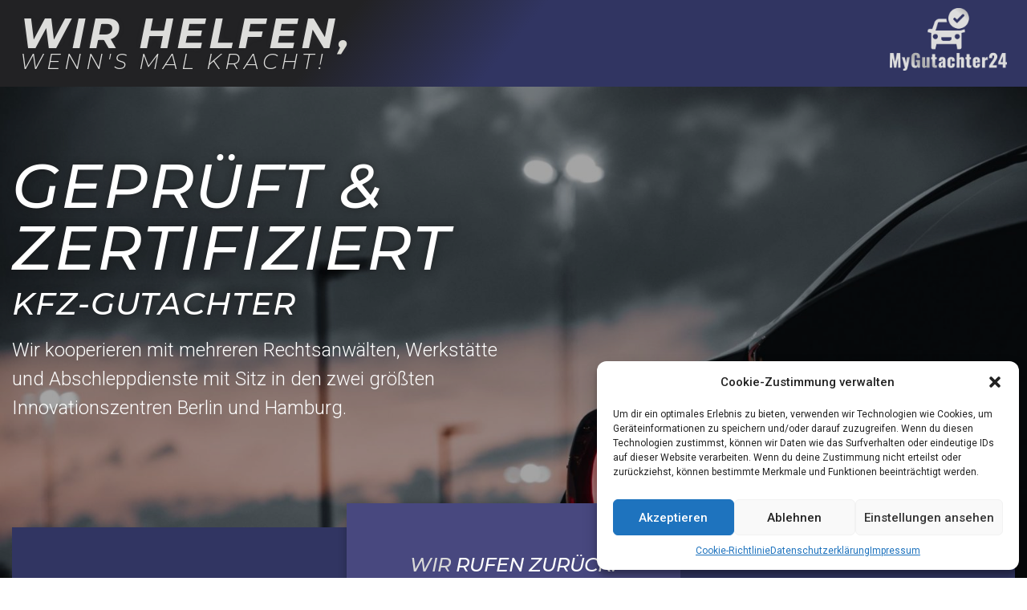

--- FILE ---
content_type: text/html; charset=UTF-8
request_url: https://mygutachter24.de/
body_size: 66117
content:
<!doctype html>
<html lang="de">
<head>
	<meta charset="UTF-8">
		<meta name="viewport" content="width=device-width, initial-scale=1">
	<link rel="profile" href="https://gmpg.org/xfn/11">
	<meta name='robots' content='index, follow, max-image-preview:large, max-snippet:-1, max-video-preview:-1' />

	<!-- This site is optimized with the Yoast SEO plugin v19.13 - https://yoast.com/wordpress/plugins/seo/ -->
	<title>Startseite - MyGutachter24</title>
	<link rel="canonical" href="https://mygutachter24.de/" />
	<meta property="og:locale" content="de_DE" />
	<meta property="og:type" content="website" />
	<meta property="og:title" content="Startseite - MyGutachter24" />
	<meta property="og:description" content="Geprüft &#038; Zertifiziert Kfz-Gutachter Wir kooperieren mit mehreren Rechtsanwälten, Werkstätte und Abschleppdienste mit Sitz in den zwei größten Innovationszentren Berlin und Hamburg. Kontaktiere Uns! Rufe uns an: 030 984471964 Finde uns: Buschkrugallee 224, 12359 Berlin Schreibe uns: info@mygutachter24.de Wir rufen zurück! Ihre Spezialisten Unsere erfahrenen Spezialisten erstellen für Sie rechtssichere Gutachten. Zuverlässig, transparent und mit [&hellip;]" />
	<meta property="og:url" content="https://mygutachter24.de/" />
	<meta property="og:site_name" content="MyGutachter24" />
	<meta property="article:modified_time" content="2022-12-22T19:09:11+00:00" />
	<meta property="og:image" content="https://mygutachter24.de/wp-content/uploads/2021/05/insurance-agent-customer-assessed-negotiation-checking-signing-report-claim-form-process-1024x683.jpg" />
	<meta name="twitter:card" content="summary_large_image" />
	<meta name="twitter:label1" content="Geschätzte Lesezeit" />
	<meta name="twitter:data1" content="5 Minuten" />
	<script type="application/ld+json" class="yoast-schema-graph">{"@context":"https://schema.org","@graph":[{"@type":"WebPage","@id":"https://mygutachter24.de/","url":"https://mygutachter24.de/","name":"Startseite - MyGutachter24","isPartOf":{"@id":"https://mygutachter24.de/#website"},"primaryImageOfPage":{"@id":"https://mygutachter24.de/#primaryimage"},"image":{"@id":"https://mygutachter24.de/#primaryimage"},"thumbnailUrl":"https://mygutachter24.de/wp-content/uploads/2021/05/insurance-agent-customer-assessed-negotiation-checking-signing-report-claim-form-process-1024x683.jpg","datePublished":"2021-04-13T09:43:17+00:00","dateModified":"2022-12-22T19:09:11+00:00","breadcrumb":{"@id":"https://mygutachter24.de/#breadcrumb"},"inLanguage":"de","potentialAction":[{"@type":"ReadAction","target":["https://mygutachter24.de/"]}]},{"@type":"ImageObject","inLanguage":"de","@id":"https://mygutachter24.de/#primaryimage","url":"https://mygutachter24.de/wp-content/uploads/2021/05/insurance-agent-customer-assessed-negotiation-checking-signing-report-claim-form-process-1024x683.jpg","contentUrl":"https://mygutachter24.de/wp-content/uploads/2021/05/insurance-agent-customer-assessed-negotiation-checking-signing-report-claim-form-process-1024x683.jpg"},{"@type":"BreadcrumbList","@id":"https://mygutachter24.de/#breadcrumb","itemListElement":[{"@type":"ListItem","position":1,"name":"Startseite"}]},{"@type":"WebSite","@id":"https://mygutachter24.de/#website","url":"https://mygutachter24.de/","name":"MyGutachter24","description":"WIR HELFEN, WENN&#039;S MAL KRACHT!","potentialAction":[{"@type":"SearchAction","target":{"@type":"EntryPoint","urlTemplate":"https://mygutachter24.de/?s={search_term_string}"},"query-input":"required name=search_term_string"}],"inLanguage":"de"}]}</script>
	<!-- / Yoast SEO plugin. -->


<link rel='dns-prefetch' href='//www.googletagmanager.com' />
<link rel="alternate" type="application/rss+xml" title="MyGutachter24 &raquo; Feed" href="https://mygutachter24.de/feed/" />
<link rel="alternate" type="application/rss+xml" title="MyGutachter24 &raquo; Kommentar-Feed" href="https://mygutachter24.de/comments/feed/" />
<link rel="alternate" title="oEmbed (JSON)" type="application/json+oembed" href="https://mygutachter24.de/wp-json/oembed/1.0/embed?url=https%3A%2F%2Fmygutachter24.de%2F" />
<link rel="alternate" title="oEmbed (XML)" type="text/xml+oembed" href="https://mygutachter24.de/wp-json/oembed/1.0/embed?url=https%3A%2F%2Fmygutachter24.de%2F&#038;format=xml" />
<style id='wp-img-auto-sizes-contain-inline-css' type='text/css'>
img:is([sizes=auto i],[sizes^="auto," i]){contain-intrinsic-size:3000px 1500px}
/*# sourceURL=wp-img-auto-sizes-contain-inline-css */
</style>
<style id='wp-emoji-styles-inline-css' type='text/css'>

	img.wp-smiley, img.emoji {
		display: inline !important;
		border: none !important;
		box-shadow: none !important;
		height: 1em !important;
		width: 1em !important;
		margin: 0 0.07em !important;
		vertical-align: -0.1em !important;
		background: none !important;
		padding: 0 !important;
	}
/*# sourceURL=wp-emoji-styles-inline-css */
</style>
<link rel='stylesheet' id='wp-block-library-css' href='https://mygutachter24.de/wp-includes/css/dist/block-library/style.min.css?ver=6.9' type='text/css' media='all' />
<style id='global-styles-inline-css' type='text/css'>
:root{--wp--preset--aspect-ratio--square: 1;--wp--preset--aspect-ratio--4-3: 4/3;--wp--preset--aspect-ratio--3-4: 3/4;--wp--preset--aspect-ratio--3-2: 3/2;--wp--preset--aspect-ratio--2-3: 2/3;--wp--preset--aspect-ratio--16-9: 16/9;--wp--preset--aspect-ratio--9-16: 9/16;--wp--preset--color--black: #000000;--wp--preset--color--cyan-bluish-gray: #abb8c3;--wp--preset--color--white: #ffffff;--wp--preset--color--pale-pink: #f78da7;--wp--preset--color--vivid-red: #cf2e2e;--wp--preset--color--luminous-vivid-orange: #ff6900;--wp--preset--color--luminous-vivid-amber: #fcb900;--wp--preset--color--light-green-cyan: #7bdcb5;--wp--preset--color--vivid-green-cyan: #00d084;--wp--preset--color--pale-cyan-blue: #8ed1fc;--wp--preset--color--vivid-cyan-blue: #0693e3;--wp--preset--color--vivid-purple: #9b51e0;--wp--preset--gradient--vivid-cyan-blue-to-vivid-purple: linear-gradient(135deg,rgb(6,147,227) 0%,rgb(155,81,224) 100%);--wp--preset--gradient--light-green-cyan-to-vivid-green-cyan: linear-gradient(135deg,rgb(122,220,180) 0%,rgb(0,208,130) 100%);--wp--preset--gradient--luminous-vivid-amber-to-luminous-vivid-orange: linear-gradient(135deg,rgb(252,185,0) 0%,rgb(255,105,0) 100%);--wp--preset--gradient--luminous-vivid-orange-to-vivid-red: linear-gradient(135deg,rgb(255,105,0) 0%,rgb(207,46,46) 100%);--wp--preset--gradient--very-light-gray-to-cyan-bluish-gray: linear-gradient(135deg,rgb(238,238,238) 0%,rgb(169,184,195) 100%);--wp--preset--gradient--cool-to-warm-spectrum: linear-gradient(135deg,rgb(74,234,220) 0%,rgb(151,120,209) 20%,rgb(207,42,186) 40%,rgb(238,44,130) 60%,rgb(251,105,98) 80%,rgb(254,248,76) 100%);--wp--preset--gradient--blush-light-purple: linear-gradient(135deg,rgb(255,206,236) 0%,rgb(152,150,240) 100%);--wp--preset--gradient--blush-bordeaux: linear-gradient(135deg,rgb(254,205,165) 0%,rgb(254,45,45) 50%,rgb(107,0,62) 100%);--wp--preset--gradient--luminous-dusk: linear-gradient(135deg,rgb(255,203,112) 0%,rgb(199,81,192) 50%,rgb(65,88,208) 100%);--wp--preset--gradient--pale-ocean: linear-gradient(135deg,rgb(255,245,203) 0%,rgb(182,227,212) 50%,rgb(51,167,181) 100%);--wp--preset--gradient--electric-grass: linear-gradient(135deg,rgb(202,248,128) 0%,rgb(113,206,126) 100%);--wp--preset--gradient--midnight: linear-gradient(135deg,rgb(2,3,129) 0%,rgb(40,116,252) 100%);--wp--preset--font-size--small: 13px;--wp--preset--font-size--medium: 20px;--wp--preset--font-size--large: 36px;--wp--preset--font-size--x-large: 42px;--wp--preset--spacing--20: 0.44rem;--wp--preset--spacing--30: 0.67rem;--wp--preset--spacing--40: 1rem;--wp--preset--spacing--50: 1.5rem;--wp--preset--spacing--60: 2.25rem;--wp--preset--spacing--70: 3.38rem;--wp--preset--spacing--80: 5.06rem;--wp--preset--shadow--natural: 6px 6px 9px rgba(0, 0, 0, 0.2);--wp--preset--shadow--deep: 12px 12px 50px rgba(0, 0, 0, 0.4);--wp--preset--shadow--sharp: 6px 6px 0px rgba(0, 0, 0, 0.2);--wp--preset--shadow--outlined: 6px 6px 0px -3px rgb(255, 255, 255), 6px 6px rgb(0, 0, 0);--wp--preset--shadow--crisp: 6px 6px 0px rgb(0, 0, 0);}:where(.is-layout-flex){gap: 0.5em;}:where(.is-layout-grid){gap: 0.5em;}body .is-layout-flex{display: flex;}.is-layout-flex{flex-wrap: wrap;align-items: center;}.is-layout-flex > :is(*, div){margin: 0;}body .is-layout-grid{display: grid;}.is-layout-grid > :is(*, div){margin: 0;}:where(.wp-block-columns.is-layout-flex){gap: 2em;}:where(.wp-block-columns.is-layout-grid){gap: 2em;}:where(.wp-block-post-template.is-layout-flex){gap: 1.25em;}:where(.wp-block-post-template.is-layout-grid){gap: 1.25em;}.has-black-color{color: var(--wp--preset--color--black) !important;}.has-cyan-bluish-gray-color{color: var(--wp--preset--color--cyan-bluish-gray) !important;}.has-white-color{color: var(--wp--preset--color--white) !important;}.has-pale-pink-color{color: var(--wp--preset--color--pale-pink) !important;}.has-vivid-red-color{color: var(--wp--preset--color--vivid-red) !important;}.has-luminous-vivid-orange-color{color: var(--wp--preset--color--luminous-vivid-orange) !important;}.has-luminous-vivid-amber-color{color: var(--wp--preset--color--luminous-vivid-amber) !important;}.has-light-green-cyan-color{color: var(--wp--preset--color--light-green-cyan) !important;}.has-vivid-green-cyan-color{color: var(--wp--preset--color--vivid-green-cyan) !important;}.has-pale-cyan-blue-color{color: var(--wp--preset--color--pale-cyan-blue) !important;}.has-vivid-cyan-blue-color{color: var(--wp--preset--color--vivid-cyan-blue) !important;}.has-vivid-purple-color{color: var(--wp--preset--color--vivid-purple) !important;}.has-black-background-color{background-color: var(--wp--preset--color--black) !important;}.has-cyan-bluish-gray-background-color{background-color: var(--wp--preset--color--cyan-bluish-gray) !important;}.has-white-background-color{background-color: var(--wp--preset--color--white) !important;}.has-pale-pink-background-color{background-color: var(--wp--preset--color--pale-pink) !important;}.has-vivid-red-background-color{background-color: var(--wp--preset--color--vivid-red) !important;}.has-luminous-vivid-orange-background-color{background-color: var(--wp--preset--color--luminous-vivid-orange) !important;}.has-luminous-vivid-amber-background-color{background-color: var(--wp--preset--color--luminous-vivid-amber) !important;}.has-light-green-cyan-background-color{background-color: var(--wp--preset--color--light-green-cyan) !important;}.has-vivid-green-cyan-background-color{background-color: var(--wp--preset--color--vivid-green-cyan) !important;}.has-pale-cyan-blue-background-color{background-color: var(--wp--preset--color--pale-cyan-blue) !important;}.has-vivid-cyan-blue-background-color{background-color: var(--wp--preset--color--vivid-cyan-blue) !important;}.has-vivid-purple-background-color{background-color: var(--wp--preset--color--vivid-purple) !important;}.has-black-border-color{border-color: var(--wp--preset--color--black) !important;}.has-cyan-bluish-gray-border-color{border-color: var(--wp--preset--color--cyan-bluish-gray) !important;}.has-white-border-color{border-color: var(--wp--preset--color--white) !important;}.has-pale-pink-border-color{border-color: var(--wp--preset--color--pale-pink) !important;}.has-vivid-red-border-color{border-color: var(--wp--preset--color--vivid-red) !important;}.has-luminous-vivid-orange-border-color{border-color: var(--wp--preset--color--luminous-vivid-orange) !important;}.has-luminous-vivid-amber-border-color{border-color: var(--wp--preset--color--luminous-vivid-amber) !important;}.has-light-green-cyan-border-color{border-color: var(--wp--preset--color--light-green-cyan) !important;}.has-vivid-green-cyan-border-color{border-color: var(--wp--preset--color--vivid-green-cyan) !important;}.has-pale-cyan-blue-border-color{border-color: var(--wp--preset--color--pale-cyan-blue) !important;}.has-vivid-cyan-blue-border-color{border-color: var(--wp--preset--color--vivid-cyan-blue) !important;}.has-vivid-purple-border-color{border-color: var(--wp--preset--color--vivid-purple) !important;}.has-vivid-cyan-blue-to-vivid-purple-gradient-background{background: var(--wp--preset--gradient--vivid-cyan-blue-to-vivid-purple) !important;}.has-light-green-cyan-to-vivid-green-cyan-gradient-background{background: var(--wp--preset--gradient--light-green-cyan-to-vivid-green-cyan) !important;}.has-luminous-vivid-amber-to-luminous-vivid-orange-gradient-background{background: var(--wp--preset--gradient--luminous-vivid-amber-to-luminous-vivid-orange) !important;}.has-luminous-vivid-orange-to-vivid-red-gradient-background{background: var(--wp--preset--gradient--luminous-vivid-orange-to-vivid-red) !important;}.has-very-light-gray-to-cyan-bluish-gray-gradient-background{background: var(--wp--preset--gradient--very-light-gray-to-cyan-bluish-gray) !important;}.has-cool-to-warm-spectrum-gradient-background{background: var(--wp--preset--gradient--cool-to-warm-spectrum) !important;}.has-blush-light-purple-gradient-background{background: var(--wp--preset--gradient--blush-light-purple) !important;}.has-blush-bordeaux-gradient-background{background: var(--wp--preset--gradient--blush-bordeaux) !important;}.has-luminous-dusk-gradient-background{background: var(--wp--preset--gradient--luminous-dusk) !important;}.has-pale-ocean-gradient-background{background: var(--wp--preset--gradient--pale-ocean) !important;}.has-electric-grass-gradient-background{background: var(--wp--preset--gradient--electric-grass) !important;}.has-midnight-gradient-background{background: var(--wp--preset--gradient--midnight) !important;}.has-small-font-size{font-size: var(--wp--preset--font-size--small) !important;}.has-medium-font-size{font-size: var(--wp--preset--font-size--medium) !important;}.has-large-font-size{font-size: var(--wp--preset--font-size--large) !important;}.has-x-large-font-size{font-size: var(--wp--preset--font-size--x-large) !important;}
/*# sourceURL=global-styles-inline-css */
</style>

<style id='classic-theme-styles-inline-css' type='text/css'>
/*! This file is auto-generated */
.wp-block-button__link{color:#fff;background-color:#32373c;border-radius:9999px;box-shadow:none;text-decoration:none;padding:calc(.667em + 2px) calc(1.333em + 2px);font-size:1.125em}.wp-block-file__button{background:#32373c;color:#fff;text-decoration:none}
/*# sourceURL=/wp-includes/css/classic-themes.min.css */
</style>
<link rel='stylesheet' id='eae-css-css' href='https://mygutachter24.de/wp-content/plugins/addon-elements-for-elementor-page-builder/assets/css/eae.min.css?ver=1.11.16' type='text/css' media='all' />
<link rel='stylesheet' id='font-awesome-4-shim-css' href='https://mygutachter24.de/wp-content/plugins/elementor/assets/lib/font-awesome/css/v4-shims.min.css?ver=1.0' type='text/css' media='all' />
<link rel='stylesheet' id='font-awesome-5-all-css' href='https://mygutachter24.de/wp-content/plugins/elementor/assets/lib/font-awesome/css/all.min.css?ver=1.0' type='text/css' media='all' />
<link rel='stylesheet' id='vegas-css-css' href='https://mygutachter24.de/wp-content/plugins/addon-elements-for-elementor-page-builder/assets/lib/vegas/vegas.min.css?ver=2.4.0' type='text/css' media='all' />
<link rel='stylesheet' id='cmplz-general-css' href='https://mygutachter24.de/wp-content/plugins/complianz-gdpr/assets/css/cookieblocker.min.css?ver=6.3.6.1' type='text/css' media='all' />
<link rel='stylesheet' id='hello-elementor-css' href='https://mygutachter24.de/wp-content/themes/hello-elementor/style.min.css?ver=2.4.1' type='text/css' media='all' />
<link rel='stylesheet' id='hello-elementor-theme-style-css' href='https://mygutachter24.de/wp-content/themes/hello-elementor/theme.min.css?ver=2.4.1' type='text/css' media='all' />
<link rel='stylesheet' id='elementor-icons-css' href='https://mygutachter24.de/wp-content/plugins/elementor/assets/lib/eicons/css/elementor-icons.min.css?ver=5.16.0' type='text/css' media='all' />
<style id='elementor-icons-inline-css' type='text/css'>

		.elementor-add-new-section .elementor-add-templately-promo-button{
            background-color: #5d4fff;
            background-image: url(https://mygutachter24.de/wp-content/plugins/essential-addons-for-elementor-lite/assets/admin/images/templately/logo-icon.svg);
            background-repeat: no-repeat;
            background-position: center center;
            margin-left: 5px;
            position: relative;
            bottom: 5px;
        }

		.elementor-add-new-section .elementor-add-templately-promo-button{
            background-color: #5d4fff;
            background-image: url(https://mygutachter24.de/wp-content/plugins/essential-addons-for-elementor-lite/assets/admin/images/templately/logo-icon.svg);
            background-repeat: no-repeat;
            background-position: center center;
            margin-left: 5px;
            position: relative;
            bottom: 5px;
        }

		.elementor-add-new-section .elementor-add-templately-promo-button{
            background-color: #5d4fff;
            background-image: url(https://mygutachter24.de/wp-content/plugins/essential-addons-for-elementor-lite/assets/admin/images/templately/logo-icon.svg);
            background-repeat: no-repeat;
            background-position: center center;
            margin-left: 5px;
            position: relative;
            bottom: 5px;
        }

		.elementor-add-new-section .elementor-add-templately-promo-button{
            background-color: #5d4fff;
            background-image: url(https://mygutachter24.de/wp-content/plugins/essential-addons-for-elementor-lite/assets/admin/images/templately/logo-icon.svg);
            background-repeat: no-repeat;
            background-position: center center;
            margin-left: 5px;
            position: relative;
            bottom: 5px;
        }
/*# sourceURL=elementor-icons-inline-css */
</style>
<link rel='stylesheet' id='elementor-frontend-css' href='https://mygutachter24.de/wp-content/plugins/elementor/assets/css/frontend.min.css?ver=3.9.2' type='text/css' media='all' />
<style id='elementor-frontend-inline-css' type='text/css'>
.elementor-kit-11{--e-global-color-primary:#6EC1E4;--e-global-color-secondary:#54595F;--e-global-color-text:#7A7A7A;--e-global-color-accent:#61CE70;--e-global-color-431a99b:#001560;--e-global-color-70df2da:#48487F;--e-global-color-208e1c5:#222224;--e-global-color-14f9b61:#313562;--e-global-color-3e99d58:#D8D8D8;--e-global-typography-primary-font-family:"Montserrat";--e-global-typography-primary-font-weight:600;--e-global-typography-secondary-font-family:"Montserrat";--e-global-typography-secondary-font-weight:400;--e-global-typography-text-font-family:"Roboto";--e-global-typography-text-font-weight:400;--e-global-typography-accent-font-family:"Roboto";--e-global-typography-accent-font-weight:500;}.elementor-section.elementor-section-boxed > .elementor-container{max-width:1140px;}.e-con{--container-max-width:1140px;}.elementor-widget:not(:last-child){margin-bottom:20px;}.elementor-element{--widgets-spacing:20px;}{}h1.entry-title{display:var(--page-title-display);}.elementor-kit-11 e-page-transition{background-color:#FFBC7D;}@media(max-width:1024px){.elementor-section.elementor-section-boxed > .elementor-container{max-width:1024px;}.e-con{--container-max-width:1024px;}}@media(max-width:767px){.elementor-section.elementor-section-boxed > .elementor-container{max-width:767px;}.e-con{--container-max-width:767px;}}
.elementor-widget-heading .elementor-heading-title{color:var( --e-global-color-primary );font-family:var( --e-global-typography-primary-font-family ), Sans-serif;font-weight:var( --e-global-typography-primary-font-weight );}.elementor-widget-image .widget-image-caption{color:var( --e-global-color-text );font-family:var( --e-global-typography-text-font-family ), Sans-serif;font-weight:var( --e-global-typography-text-font-weight );}.elementor-widget-text-editor{color:var( --e-global-color-text );font-family:var( --e-global-typography-text-font-family ), Sans-serif;font-weight:var( --e-global-typography-text-font-weight );}.elementor-widget-text-editor.elementor-drop-cap-view-stacked .elementor-drop-cap{background-color:var( --e-global-color-primary );}.elementor-widget-text-editor.elementor-drop-cap-view-framed .elementor-drop-cap, .elementor-widget-text-editor.elementor-drop-cap-view-default .elementor-drop-cap{color:var( --e-global-color-primary );border-color:var( --e-global-color-primary );}.elementor-widget-button .elementor-button{font-family:var( --e-global-typography-accent-font-family ), Sans-serif;font-weight:var( --e-global-typography-accent-font-weight );background-color:var( --e-global-color-accent );}.elementor-widget-divider{--divider-color:var( --e-global-color-secondary );}.elementor-widget-divider .elementor-divider__text{color:var( --e-global-color-secondary );font-family:var( --e-global-typography-secondary-font-family ), Sans-serif;font-weight:var( --e-global-typography-secondary-font-weight );}.elementor-widget-divider.elementor-view-stacked .elementor-icon{background-color:var( --e-global-color-secondary );}.elementor-widget-divider.elementor-view-framed .elementor-icon, .elementor-widget-divider.elementor-view-default .elementor-icon{color:var( --e-global-color-secondary );border-color:var( --e-global-color-secondary );}.elementor-widget-divider.elementor-view-framed .elementor-icon, .elementor-widget-divider.elementor-view-default .elementor-icon svg{fill:var( --e-global-color-secondary );}.elementor-widget-image-box .elementor-image-box-title{color:var( --e-global-color-primary );font-family:var( --e-global-typography-primary-font-family ), Sans-serif;font-weight:var( --e-global-typography-primary-font-weight );}.elementor-widget-image-box .elementor-image-box-description{color:var( --e-global-color-text );font-family:var( --e-global-typography-text-font-family ), Sans-serif;font-weight:var( --e-global-typography-text-font-weight );}.elementor-widget-icon.elementor-view-stacked .elementor-icon{background-color:var( --e-global-color-primary );}.elementor-widget-icon.elementor-view-framed .elementor-icon, .elementor-widget-icon.elementor-view-default .elementor-icon{color:var( --e-global-color-primary );border-color:var( --e-global-color-primary );}.elementor-widget-icon.elementor-view-framed .elementor-icon, .elementor-widget-icon.elementor-view-default .elementor-icon svg{fill:var( --e-global-color-primary );}.elementor-widget-icon-box.elementor-view-stacked .elementor-icon{background-color:var( --e-global-color-primary );}.elementor-widget-icon-box.elementor-view-framed .elementor-icon, .elementor-widget-icon-box.elementor-view-default .elementor-icon{fill:var( --e-global-color-primary );color:var( --e-global-color-primary );border-color:var( --e-global-color-primary );}.elementor-widget-icon-box .elementor-icon-box-title{color:var( --e-global-color-primary );}.elementor-widget-icon-box .elementor-icon-box-title, .elementor-widget-icon-box .elementor-icon-box-title a{font-family:var( --e-global-typography-primary-font-family ), Sans-serif;font-weight:var( --e-global-typography-primary-font-weight );}.elementor-widget-icon-box .elementor-icon-box-description{color:var( --e-global-color-text );font-family:var( --e-global-typography-text-font-family ), Sans-serif;font-weight:var( --e-global-typography-text-font-weight );}.elementor-widget-star-rating .elementor-star-rating__title{color:var( --e-global-color-text );font-family:var( --e-global-typography-text-font-family ), Sans-serif;font-weight:var( --e-global-typography-text-font-weight );}.elementor-widget-image-gallery .gallery-item .gallery-caption{font-family:var( --e-global-typography-accent-font-family ), Sans-serif;font-weight:var( --e-global-typography-accent-font-weight );}.elementor-widget-icon-list .elementor-icon-list-item:not(:last-child):after{border-color:var( --e-global-color-text );}.elementor-widget-icon-list .elementor-icon-list-icon i{color:var( --e-global-color-primary );}.elementor-widget-icon-list .elementor-icon-list-icon svg{fill:var( --e-global-color-primary );}.elementor-widget-icon-list .elementor-icon-list-text{color:var( --e-global-color-secondary );}.elementor-widget-icon-list .elementor-icon-list-item > .elementor-icon-list-text, .elementor-widget-icon-list .elementor-icon-list-item > a{font-family:var( --e-global-typography-text-font-family ), Sans-serif;font-weight:var( --e-global-typography-text-font-weight );}.elementor-widget-counter .elementor-counter-number-wrapper{color:var( --e-global-color-primary );font-family:var( --e-global-typography-primary-font-family ), Sans-serif;font-weight:var( --e-global-typography-primary-font-weight );}.elementor-widget-counter .elementor-counter-title{color:var( --e-global-color-secondary );font-family:var( --e-global-typography-secondary-font-family ), Sans-serif;font-weight:var( --e-global-typography-secondary-font-weight );}.elementor-widget-progress .elementor-progress-wrapper .elementor-progress-bar{background-color:var( --e-global-color-primary );}.elementor-widget-progress .elementor-title{color:var( --e-global-color-primary );font-family:var( --e-global-typography-text-font-family ), Sans-serif;font-weight:var( --e-global-typography-text-font-weight );}.elementor-widget-testimonial .elementor-testimonial-content{color:var( --e-global-color-text );font-family:var( --e-global-typography-text-font-family ), Sans-serif;font-weight:var( --e-global-typography-text-font-weight );}.elementor-widget-testimonial .elementor-testimonial-name{color:var( --e-global-color-primary );font-family:var( --e-global-typography-primary-font-family ), Sans-serif;font-weight:var( --e-global-typography-primary-font-weight );}.elementor-widget-testimonial .elementor-testimonial-job{color:var( --e-global-color-secondary );font-family:var( --e-global-typography-secondary-font-family ), Sans-serif;font-weight:var( --e-global-typography-secondary-font-weight );}.elementor-widget-tabs .elementor-tab-title, .elementor-widget-tabs .elementor-tab-title a{color:var( --e-global-color-primary );}.elementor-widget-tabs .elementor-tab-title.elementor-active,
					 .elementor-widget-tabs .elementor-tab-title.elementor-active a{color:var( --e-global-color-accent );}.elementor-widget-tabs .elementor-tab-title{font-family:var( --e-global-typography-primary-font-family ), Sans-serif;font-weight:var( --e-global-typography-primary-font-weight );}.elementor-widget-tabs .elementor-tab-content{color:var( --e-global-color-text );font-family:var( --e-global-typography-text-font-family ), Sans-serif;font-weight:var( --e-global-typography-text-font-weight );}.elementor-widget-accordion .elementor-accordion-icon, .elementor-widget-accordion .elementor-accordion-title{color:var( --e-global-color-primary );}.elementor-widget-accordion .elementor-accordion-icon svg{fill:var( --e-global-color-primary );}.elementor-widget-accordion .elementor-active .elementor-accordion-icon, .elementor-widget-accordion .elementor-active .elementor-accordion-title{color:var( --e-global-color-accent );}.elementor-widget-accordion .elementor-active .elementor-accordion-icon svg{fill:var( --e-global-color-accent );}.elementor-widget-accordion .elementor-accordion-title{font-family:var( --e-global-typography-primary-font-family ), Sans-serif;font-weight:var( --e-global-typography-primary-font-weight );}.elementor-widget-accordion .elementor-tab-content{color:var( --e-global-color-text );font-family:var( --e-global-typography-text-font-family ), Sans-serif;font-weight:var( --e-global-typography-text-font-weight );}.elementor-widget-toggle .elementor-toggle-title, .elementor-widget-toggle .elementor-toggle-icon{color:var( --e-global-color-primary );}.elementor-widget-toggle .elementor-toggle-icon svg{fill:var( --e-global-color-primary );}.elementor-widget-toggle .elementor-tab-title.elementor-active a, .elementor-widget-toggle .elementor-tab-title.elementor-active .elementor-toggle-icon{color:var( --e-global-color-accent );}.elementor-widget-toggle .elementor-toggle-title{font-family:var( --e-global-typography-primary-font-family ), Sans-serif;font-weight:var( --e-global-typography-primary-font-weight );}.elementor-widget-toggle .elementor-tab-content{color:var( --e-global-color-text );font-family:var( --e-global-typography-text-font-family ), Sans-serif;font-weight:var( --e-global-typography-text-font-weight );}.elementor-widget-alert .elementor-alert-title{font-family:var( --e-global-typography-primary-font-family ), Sans-serif;font-weight:var( --e-global-typography-primary-font-weight );}.elementor-widget-alert .elementor-alert-description{font-family:var( --e-global-typography-text-font-family ), Sans-serif;font-weight:var( --e-global-typography-text-font-weight );}.elementor-widget-eae-timeline .eae-tl-item-title{color:var( --e-global-color-primary );font-family:var( --e-global-typography-primary-font-family ), Sans-serif;font-weight:var( --e-global-typography-primary-font-weight );}.elementor-widget-eae-timeline .eae-tl-content{color:var( --e-global-color-text );}.elementor-widget-eae-timeline .eae-tl-item-content{font-family:var( --e-global-typography-text-font-family ), Sans-serif;font-weight:var( --e-global-typography-text-font-weight );}.elementor-widget-eae-timeline .eae-tl-read-more a{color:var( --e-global-color-accent );font-family:var( --e-global-typography-accent-font-family ), Sans-serif;font-weight:var( --e-global-typography-accent-font-weight );}.elementor-widget-eae-timeline .eae-tl-item-meta{color:var( --e-global-color-text );}.elementor-widget-eae-timeline .eae-tl-item-meta-inner{color:var( --e-global-color-text );}.elementor-widget-eae-timeline .eae-tl-item-meta,.elementor-widget-eae-timeline .eae-tl-item-meta-inner{font-family:var( --e-global-typography-text-font-family ), Sans-serif;font-weight:var( --e-global-typography-text-font-weight );}.elementor-widget-eae-timeline .eae-timeline-item:hover .eae-tl-item-meta{color:var( --e-global-color-text );}.elementor-widget-eae-timeline .eae-timeline-item:hover .eae-tl-item-meta-inner{color:var( --e-global-color-text );}.elementor-widget-eae-timeline .eae-timeline-item:hover .eae-tl-item-meta,.elementor-widget-eae-timeline .eae-timeline-item:hover .eae-tl-item-meta-inner{font-family:var( --e-global-typography-text-font-family ), Sans-serif;font-weight:var( --e-global-typography-text-font-weight );}.elementor-widget-eae-timeline .eae-tl-item-focused .eae-tl-item-meta{color:var( --e-global-color-text );}.elementor-widget-eae-timeline .eae-tl-item-focused .eae-tl-item-meta-inner{color:var( --e-global-color-text );}.elementor-widget-eae-timeline .eae-tl-item-focused .eae-tl-item-meta,.elementor-widget-eae-timeline .eae-tl-item-focused .eae-tl-item-meta-inner{font-family:var( --e-global-typography-text-font-family ), Sans-serif;font-weight:var( --e-global-typography-text-font-weight );}.elementor-widget-eae-timeline .eae-timline-progress-bar{background:var( --e-global-color-primary );}.elementor-widget-eae-timeline .eae-timline-progress-bar .eae-pb-inner-line{background:var( --e-global-color-accent );}.elementor-widget-eae-timeline .eae-icon-item_icon.eae-icon-view-stacked{background-color:var( --e-global-color-primary );}.elementor-widget-eae-timeline .eae-icon-item_icon.eae-icon-view-framed{border-color:var( --e-global-color-primary );}.elementor-widget-eae-timeline .eae-icon-item_icon.eae-icon-view-framed i{color:var( --e-global-color-primary );}.elementor-widget-eae-timeline .eae-icon-item_icon.eae-icon-view-framed svg{fill:var( --e-global-color-primary );}.elementor-widget-eae-timeline .eae-icon-item_icon.eae-icon-view-default i{color:var( --e-global-color-primary );}.elementor-widget-eae-timeline .eae-icon-item_icon.eae-icon-view-default svg{fill:var( --e-global-color-primary );}.elementor-widget-eae-timeline .eae-tl-item-focused .eae-icon-item_icon.eae-icon-view-stacked{background-color:var( --e-global-color-primary );}.elementor-widget-eae-timeline .eae-tl-item-focused .eae-icon-item_icon.eae-icon-view-framed{border-color:var( --e-global-color-primary );background-color:var( --e-global-color-accent );}.elementor-widget-eae-timeline .eae-tl-item-focused .eae-icon-item_icon.eae-icon-view-framed i{color:var( --e-global-color-primary );}.elementor-widget-eae-timeline .eae-tl-item-focused .eae-icon-item_icon.eae-icon-view-framed svg{fill:var( --e-global-color-primary );}.elementor-widget-eae-timeline .eae-tl-item-focused .eae-icon-item_icon.eae-icon-view-default i{color:var( --e-global-color-primary );border-color:var( --e-global-color-primary );}.elementor-widget-eae-timeline .eae-tl-item-focused .eae-icon-item_icon.eae-icon-view-default svg{fill:var( --e-global-color-primary );border-color:var( --e-global-color-primary );}.elementor-widget-eae-timeline .eae-tl-item-focused .eae-icon-item_icon.eae-icon-view-stacked i   {color:var( --e-global-color-accent );}.elementor-widget-eae-timeline .eae-tl-item-focused .eae-icon-item_icon.eae-icon-view-stacked svg   {fill:var( --e-global-color-accent );}.elementor-widget-eae-info-circle .eae-ic-heading{color:var( --e-global-color-primary );font-family:var( --e-global-typography-primary-font-family ), Sans-serif;font-weight:var( --e-global-typography-primary-font-weight );}.elementor-widget-eae-info-circle .eae-ic-description{color:var( --e-global-color-text );font-family:var( --e-global-typography-text-font-family ), Sans-serif;font-weight:var( --e-global-typography-text-font-weight );}.elementor-widget-eae-info-circle .eae-icon-item_icon.eae-icon-view-stacked{background-color:var( --e-global-color-primary );}.elementor-widget-eae-info-circle .eae-icon-item_icon.eae-icon-view-framed{border-color:var( --e-global-color-primary );}.elementor-widget-eae-info-circle .eae-icon-item_icon.eae-icon-view-framed i{color:var( --e-global-color-primary );}.elementor-widget-eae-info-circle .eae-icon-item_icon.eae-icon-view-framed svg{fill:var( --e-global-color-primary );}.elementor-widget-eae-info-circle .eae-icon-item_icon.eae-icon-view-default i{color:var( --e-global-color-primary );}.elementor-widget-eae-info-circle .eae-icon-item_icon.eae-icon-view-default svg{fill:var( --e-global-color-primary );}.elementor-widget-eae-info-circle .eae-active .eae-icon-item_icon.eae-icon-view-stacked{background-color:var( --e-global-color-primary );}.elementor-widget-eae-info-circle .eae-active .eae-icon-item_icon.eae-icon-view-framed{border-color:var( --e-global-color-primary );background-color:var( --e-global-color-accent );}.elementor-widget-eae-info-circle .eae-active .eae-icon-item_icon.eae-icon-view-framed i{color:var( --e-global-color-primary );}.elementor-widget-eae-info-circle .eae-active .eae-icon-item_icon.eae-icon-view-framed svg{fill:var( --e-global-color-primary );}.elementor-widget-eae-info-circle .eae-active .eae-icon-item_icon.eae-icon-view-default i{color:var( --e-global-color-primary );border-color:var( --e-global-color-primary );}.elementor-widget-eae-info-circle .eae-active .eae-icon-item_icon.eae-icon-view-default svg{fill:var( --e-global-color-primary );border-color:var( --e-global-color-primary );}.elementor-widget-eae-info-circle .eae-active .eae-icon-item_icon.eae-icon-view-stacked i   {color:var( --e-global-color-accent );}.elementor-widget-eae-info-circle .eae-active .eae-icon-item_icon.eae-icon-view-stacked svg   {fill:var( --e-global-color-accent );}.elementor-widget-eae-comparisontable .eae-table-1.eae-ct-heading{color:var( --e-global-color-primary );}.elementor-widget-eae-comparisontable .eae-table-1.eae-ct-heading.active{color:var( --e-global-color-primary );}.elementor-widget-eae-comparisontable .eae-ct-plan.eae-table-1 .eae-ct-price-wrapper .eae-ct-original-price{color:var( --e-global-color-primary );text-decoration-color:var( --e-global-color-primary );}.elementor-widget-eae-comparisontable .eae-table-2.eae-ct-heading{color:var( --e-global-color-primary );}.elementor-widget-eae-comparisontable .eae-table-2.eae-ct-heading.active{color:var( --e-global-color-primary );}.elementor-widget-eae-comparisontable .eae-ct-plan.eae-table-2 .eae-ct-price-wrapper .eae-ct-original-price{color:var( --e-global-color-primary );text-decoration-color:var( --e-global-color-primary );}.elementor-widget-eae-comparisontable .eae-table-3.eae-ct-heading{color:var( --e-global-color-primary );}.elementor-widget-eae-comparisontable .eae-table-3.eae-ct-heading.active{color:var( --e-global-color-primary );}.elementor-widget-eae-comparisontable .eae-ct-plan.eae-table-3 .eae-ct-price-wrapper .eae-ct-original-price{color:var( --e-global-color-primary );text-decoration-color:var( --e-global-color-primary );}.elementor-widget-eae-comparisontable .eae-table-4.eae-ct-heading{color:var( --e-global-color-primary );}.elementor-widget-eae-comparisontable .eae-table-4.eae-ct-heading.active{color:var( --e-global-color-primary );}.elementor-widget-eae-comparisontable .eae-ct-plan.eae-table-4 .eae-ct-price-wrapper .eae-ct-original-price{color:var( --e-global-color-primary );text-decoration-color:var( --e-global-color-primary );}.elementor-widget-eae-comparisontable .eae-table-5.eae-ct-heading{color:var( --e-global-color-primary );}.elementor-widget-eae-comparisontable .eae-table-5.eae-ct-heading.active{color:var( --e-global-color-primary );}.elementor-widget-eae-comparisontable .eae-ct-plan.eae-table-5 .eae-ct-price-wrapper .eae-ct-original-price{color:var( --e-global-color-primary );text-decoration-color:var( --e-global-color-primary );}.elementor-widget-eae-comparisontable .eae-table-6.eae-ct-heading{color:var( --e-global-color-primary );}.elementor-widget-eae-comparisontable .eae-table-6.eae-ct-heading.active{color:var( --e-global-color-primary );}.elementor-widget-eae-comparisontable .eae-ct-plan.eae-table-6 .eae-ct-price-wrapper .eae-ct-original-price{color:var( --e-global-color-primary );text-decoration-color:var( --e-global-color-primary );}.elementor-widget-eae-comparisontable .eae-table-7.eae-ct-heading{color:var( --e-global-color-primary );}.elementor-widget-eae-comparisontable .eae-table-7.eae-ct-heading.active{color:var( --e-global-color-primary );}.elementor-widget-eae-comparisontable .eae-ct-plan.eae-table-7 .eae-ct-price-wrapper .eae-ct-original-price{color:var( --e-global-color-primary );text-decoration-color:var( --e-global-color-primary );}.elementor-widget-eae-comparisontable .eae-table-8.eae-ct-heading{color:var( --e-global-color-primary );}.elementor-widget-eae-comparisontable .eae-table-8.eae-ct-heading.active{color:var( --e-global-color-primary );}.elementor-widget-eae-comparisontable .eae-ct-plan.eae-table-8 .eae-ct-price-wrapper .eae-ct-original-price{color:var( --e-global-color-primary );text-decoration-color:var( --e-global-color-primary );}.elementor-widget-eae-comparisontable .eae-table-9.eae-ct-heading{color:var( --e-global-color-primary );}.elementor-widget-eae-comparisontable .eae-table-9.eae-ct-heading.active{color:var( --e-global-color-primary );}.elementor-widget-eae-comparisontable .eae-ct-plan.eae-table-9 .eae-ct-price-wrapper .eae-ct-original-price{color:var( --e-global-color-primary );text-decoration-color:var( --e-global-color-primary );}.elementor-widget-eae-comparisontable .eae-table-10.eae-ct-heading{color:var( --e-global-color-primary );}.elementor-widget-eae-comparisontable .eae-table-10.eae-ct-heading.active{color:var( --e-global-color-primary );}.elementor-widget-eae-comparisontable .eae-ct-plan.eae-table-10 .eae-ct-price-wrapper .eae-ct-original-price{color:var( --e-global-color-primary );text-decoration-color:var( --e-global-color-primary );}.elementor-widget-eae-comparisontable .eae-ct-feature{font-family:var( --e-global-typography-text-font-family ), Sans-serif;font-weight:var( --e-global-typography-text-font-weight );}.elementor-widget-eae-comparisontable .eae-ct-header .eae-fbox-heading{background-color:var( --e-global-color-primary );}.elementor-widget-eae-comparisontable tbody tr .eae-ct-hide.eae-fbox-heading{background-color:var( --e-global-color-primary );}.elementor-widget-eae-comparisontable .eae-ct-header .eae-fbox-heading , .elementor-widget-eae-comparisontable tbody tr .eae-ct-hide.eae-fbox-heading{font-family:var( --e-global-typography-secondary-font-family ), Sans-serif;font-weight:var( --e-global-typography-secondary-font-weight );}.elementor-widget-eae-comparisontable .eae-ct-feature .eae-icon{background-color:var( --e-global-color-secondary );}.elementor-widget-eae-comparisontable .eae-ct-feature .tooltip:hover .eae-icon{background-color:var( --e-global-color-primary );}.elementor-widget-eae-comparisontable .eae-ct-wrapper .tooltip .tooltiptext{background-color:var( --e-global-color-primary );font-family:var( --e-global-typography-secondary-font-family ), Sans-serif;font-weight:var( --e-global-typography-secondary-font-weight );}.elementor-widget-eae-comparisontable .eae-ct-wrapper .tooltip .tooltiptext::before{border-top-color:var( --e-global-color-primary );}.elementor-widget-eae-comparisontable .eae-ct-heading{color:var( --e-global-color-primary );font-family:var( --e-global-typography-primary-font-family ), Sans-serif;font-weight:var( --e-global-typography-primary-font-weight );}.elementor-widget-eae-comparisontable .eae-ct-txt{font-family:var( --e-global-typography-text-font-family ), Sans-serif;font-weight:var( --e-global-typography-text-font-weight );}.elementor-widget-eae-comparisontable .eae-ct-wrapper .eae-ct-button-heading{background-color:var( --e-global-color-primary );}.elementor-widget-eae-comparisontable .eae-ct-wrapper .eae-button-heading{background-color:var( --e-global-color-primary );}.elementor-widget-eae-comparisontable{font-family:var( --e-global-typography-secondary-font-family ), Sans-serif;font-weight:var( --e-global-typography-secondary-font-weight );}.elementor-widget-wts-ab-image .eae-slider-icon{color:var( --e-global-color-secondary );}.elementor-widget-wts-ab-image .eae-img-comp-slider svg{fill:var( --e-global-color-secondary );}.elementor-widget-wts-ab-image .eae-text-after, .elementor-widget-wts-ab-image .eae-text-before{font-family:var( --e-global-typography-primary-font-family ), Sans-serif;font-weight:var( --e-global-typography-primary-font-weight );}.elementor-widget-wts-ab-image .eae-text-after{color:var( --e-global-color-primary );}.elementor-widget-wts-ab-image .eae-text-before{color:var( --e-global-color-primary );}.elementor-widget-wts-AnimatedText .eae-at-pre-text{color:var( --e-global-color-primary );font-family:var( --e-global-typography-primary-font-family ), Sans-serif;font-weight:var( --e-global-typography-primary-font-weight );}.elementor-widget-wts-AnimatedText .eae-at-animation-text, .elementor-widget-wts-AnimatedText .eae-at-animation-text i{font-family:var( --e-global-typography-primary-font-family ), Sans-serif;font-weight:var( --e-global-typography-primary-font-weight );}.elementor-widget-wts-AnimatedText .eae-at-animation-text{color:var( --e-global-color-accent );}.elementor-widget-wts-AnimatedText .eae-at-animation-text-wrapper::after{background-color:var( --e-global-color-primary );}.elementor-widget-wts-AnimatedText .eae-at-post-text{color:var( --e-global-color-primary );font-family:var( --e-global-typography-primary-font-family ), Sans-serif;font-weight:var( --e-global-typography-primary-font-weight );}.elementor-widget-eae-dual-button .eae-button-1-wrapper{font-family:var( --e-global-typography-accent-font-family ), Sans-serif;font-weight:var( --e-global-typography-accent-font-weight );}.elementor-widget-eae-dual-button .eae-button-2-wrapper{font-family:var( --e-global-typography-accent-font-family ), Sans-serif;font-weight:var( --e-global-typography-accent-font-weight );}.elementor-widget-eae-dual-button .eae-button-separator-wrapper .eae-button-separator{font-family:var( --e-global-typography-text-font-family ), Sans-serif;font-weight:var( --e-global-typography-text-font-weight );color:var( --e-global-color-secondary );}.elementor-widget-eae-dual-button .eae-button-separator-wrapper .eae-button-separator svg{fill:var( --e-global-color-secondary );}.eae-wrap-{{ID}} .mfp-title{color:var( --e-global-color-primary );font-family:var( --e-global-typography-primary-font-family ), Sans-serif;font-weight:var( --e-global-typography-primary-font-weight );}.eae-wrap-{{ID}} .eae-modal-content{color:var( --e-global-color-text );font-family:var( --e-global-typography-text-font-family ), Sans-serif;font-weight:var( --e-global-typography-text-font-weight );}.elementor-widget-wts-modal-popup .eae-popup-link{font-family:var( --e-global-typography-accent-font-family ), Sans-serif;font-weight:var( --e-global-typography-accent-font-weight );background-color:var( --e-global-color-accent );}.elementor-widget-eae-progress-bar .eae-pb-bar-skill{color:var( --e-global-color-secondary );font-family:var( --e-global-typography-secondary-font-family ), Sans-serif;font-weight:var( --e-global-typography-secondary-font-weight );}.elementor-widget-eae-progress-bar .eae-pb-bar-value{color:var( --e-global-color-secondary );font-family:var( --e-global-typography-secondary-font-family ), Sans-serif;font-weight:var( --e-global-typography-secondary-font-weight );}.elementor-widget-wts-flipbox .front-icon-title{color:var( --e-global-color-primary );font-family:var( --e-global-typography-accent-font-family ), Sans-serif;font-weight:var( --e-global-typography-accent-font-weight );}.elementor-widget-wts-flipbox .eae-flip-box-front p{color:var( --e-global-color-primary );font-family:var( --e-global-typography-accent-font-family ), Sans-serif;font-weight:var( --e-global-typography-accent-font-weight );}.elementor-widget-wts-flipbox .eae-flip-box-front .icon-wrapper i{color:var( --e-global-color-primary );}.elementor-widget-wts-flipbox .eae-flip-box-front .icon-wrapper svg{fill:var( --e-global-color-primary );}.elementor-widget-wts-flipbox .eae-fb-icon-view-stacked{background-color:var( --e-global-color-primary );}.elementor-widget-wts-flipbox .back-icon-title{color:var( --e-global-color-primary );font-family:var( --e-global-typography-accent-font-family ), Sans-serif;font-weight:var( --e-global-typography-accent-font-weight );}.elementor-widget-wts-flipbox .eae-flip-box-back p{color:var( --e-global-color-primary );font-family:var( --e-global-typography-accent-font-family ), Sans-serif;font-weight:var( --e-global-typography-accent-font-weight );}.elementor-widget-wts-flipbox .eae-flip-box-back .icon-wrapper i{color:var( --e-global-color-primary );}.elementor-widget-wts-flipbox .eae-flip-box-back .icon-wrapper svg{fill:var( --e-global-color-primary );}.elementor-widget-wts-flipbox .eae-flip-box-back .eae-fb-icon-view-stacked{background-color:var( --e-global-color-primary );}.elementor-widget-wts-flipbox .eae-fb-button{font-family:var( --e-global-typography-accent-font-family ), Sans-serif;font-weight:var( --e-global-typography-accent-font-weight );background-color:var( --e-global-color-accent );}.elementor-widget-wts-splittext .eae-st-split-text{color:var( --e-global-color-primary );font-family:var( --e-global-typography-primary-font-family ), Sans-serif;font-weight:var( --e-global-typography-primary-font-weight );}.elementor-widget-wts-splittext .eae-st-rest-text{color:var( --e-global-color-secondary );font-family:var( --e-global-typography-primary-font-family ), Sans-serif;font-weight:var( --e-global-typography-primary-font-weight );}.elementor-widget-wts-textseparator .eae-separator-title{color:var( --e-global-color-primary );font-family:var( --e-global-typography-primary-font-family ), Sans-serif;font-weight:var( --e-global-typography-primary-font-weight );}.elementor-widget-wts-textseparator .eae-sep-lines{border-top-color:var( --e-global-color-primary );}.elementor-widget-wts-textseparator.eae-icon-view-default  i{color:var( --e-global-color-primary );}.elementor-widget-wts-textseparator.eae-icon-view-default svg{fill:var( --e-global-color-primary );}.elementor-widget-wts-textseparator.eae-icon-view-stacked .eae-separator-icon-inner{background-color:var( --e-global-color-primary );}.elementor-widget-wts-textseparator.eae-icon-view-framed .eae-separator-icon-inner, .elementor-widget-wts-textseparator.eae-icon-view-framed .eae-separator-icon-inner i{color:var( --e-global-color-primary );border-color:var( --e-global-color-primary );}.elementor-widget-wts-textseparator.eae-icon-view-framed .eae-separator-icon-inner svg {fill:var( --e-global-color-primary );}.elementor-widget-wts-pricetable .eae-pt-heading{font-family:var( --e-global-typography-primary-font-family ), Sans-serif;font-weight:var( --e-global-typography-primary-font-weight );}.elementor-widget-wts-pricetable .eae-pt-sub-heading{font-family:var( --e-global-typography-primary-font-family ), Sans-serif;font-weight:var( --e-global-typography-primary-font-weight );}.elementor-widget-wts-pricetable .eae-pt-feature-list li{font-family:var( --e-global-typography-primary-font-family ), Sans-serif;font-weight:var( --e-global-typography-primary-font-weight );}.elementor-widget-wts-pricetable .eae-pt-action-button{font-family:var( --e-global-typography-accent-font-family ), Sans-serif;font-weight:var( --e-global-typography-accent-font-weight );}.elementor-widget-wts-postlist .eae-pl-title a{color:var( --e-global-color-primary );font-family:var( --e-global-typography-primary-font-family ), Sans-serif;font-weight:var( --e-global-typography-primary-font-weight );}.elementor-widget-wts-postlist .eae-pl-content-box{color:var( --e-global-color-text );font-family:var( --e-global-typography-text-font-family ), Sans-serif;font-weight:var( --e-global-typography-text-font-weight );}.elementor-widget-wts-postlist .eae-pl-readmore a{color:var( --e-global-color-text );font-family:var( --e-global-typography-text-font-family ), Sans-serif;font-weight:var( --e-global-typography-text-font-weight );background-color:var( --e-global-color-primary );}.elementor-widget-wts-shape-separator svg{fill:var( --e-global-color-primary );}.elementor-widget-eae-filterableGallery .eae-overlay-caption{font-family:var( --e-global-typography-secondary-font-family ), Sans-serif;font-weight:var( --e-global-typography-secondary-font-weight );color:var( --e-global-color-primary );}.elementor-widget-eae-filterableGallery.eae-icon-view-stacked .eae-overlay-icon{background-color:var( --e-global-color-primary );}.elementor-widget-eae-filterableGallery.eae-icon-view-framed .eae-overlay-icon, .elementor-widget-eae-filterableGallery.eae-icon-view-default .eae-overlay-icon{color:var( --e-global-color-primary );border-color:var( --e-global-color-primary );}.elementor-widget-eae-filterableGallery.eae-icon-view-framed .eae-overlay-icon svg, .elementor-widget-eae-filterableGallery.eae-icon-view-default .eae-overlay-icon svg{fill:var( --e-global-color-primary );}.elementor-widget-eae-filterableGallery .eae-filter-label{font-family:var( --e-global-typography-accent-font-family ), Sans-serif;font-weight:var( --e-global-typography-accent-font-weight );background-color:var( --e-global-color-accent );}.elementor-widget-eae-filterableGallery .eae-filter-label.current{background-color:var( --e-global-color-primary );}.elementor-widget-eae-content-switcher .eae-cs-label-wrapper .eae-content-switch-button .eae-content-switch-label , .elementor-widget-eae-content-switcher .eae-content-switcher-wrapper .eae-cs-switch-wrapper .eae-content-switch-label .eae-cs-label{font-family:var( --e-global-typography-accent-font-family ), Sans-serif;font-weight:var( --e-global-typography-accent-font-weight );}.elementor-widget-eae-content-switcher .eae-content-switcher-wrapper .eae-cs-switch-wrapper .eae-content-toggle-switcher:before{background-color:var( --e-global-color-accent );border-color:var( --e-global-color-accent );}.elementor-widget-eae-content-switcher .eae-content-switcher-wrapper .eae-cs-switch-wrapper .eae-content-toggle-switcher{background-color:var( --e-global-color-secondary );border-color:var( --e-global-color-secondary );}.elementor-widget-eae-content-switcher .eae-content-switcher-wrapper .eae-cs-content-section{font-family:var( --e-global-typography-primary-font-family ), Sans-serif;font-weight:var( --e-global-typography-primary-font-weight );}.elementor-widget-eae-thumbgallery .eae-slide-heading{font-family:var( --e-global-typography-primary-font-family ), Sans-serif;font-weight:var( --e-global-typography-primary-font-weight );}.elementor-widget-eae-thumbgallery .eae-slide-text{font-family:var( --e-global-typography-primary-font-family ), Sans-serif;font-weight:var( --e-global-typography-primary-font-weight );}.elementor-widget-eae-thumbgallery .eae-slide-button .eae-slide-btn{font-family:var( --e-global-typography-primary-font-family ), Sans-serif;font-weight:var( --e-global-typography-primary-font-weight );}.elementor-widget-eae-data-table .eae-table__column-text{font-family:var( --e-global-typography-primary-font-family ), Sans-serif;font-weight:var( --e-global-typography-primary-font-weight );}.elementor-widget-eae-data-table .eae-table-body__text{font-family:var( --e-global-typography-primary-font-family ), Sans-serif;font-weight:var( --e-global-typography-primary-font-weight );}.elementor-widget-eae-data-table .eae-table-search-field{font-family:var( --e-global-typography-secondary-font-family ), Sans-serif;font-weight:var( --e-global-typography-secondary-font-weight );}.elementor-widget-eae-advance-button .eae-button{background-color:var( --e-global-color-primary );}.elementor-widget-eae-advance-button .eae-advance-button-title {color:var( --e-global-color-secondary );}.elementor-widget-eae-advance-button .eae-advance-button-description{color:var( --e-global-color-secondary );}.elementor-widget-eae-advance-button .eae-advance-button-separator-col{color:var( --e-global-color-text );}.elementor-widget-eae-advance-button .eae-advance-button-separator-row{color:var( --e-global-color-text );}.elementor-widget-eael-caldera-form .eael-contact-form-description{font-family:var( --e-global-typography-accent-font-family ), Sans-serif;font-weight:var( --e-global-typography-accent-font-weight );}.elementor-widget-eael-contact-form-7 .eael-contact-form-7 .eael-contact-form-7-title{font-family:var( --e-global-typography-accent-font-family ), Sans-serif;font-weight:var( --e-global-typography-accent-font-weight );}.elementor-widget-eael-contact-form-7 .eael-contact-form-7 .eael-contact-form-7-description{font-family:var( --e-global-typography-accent-font-family ), Sans-serif;font-weight:var( --e-global-typography-accent-font-weight );}.elementor-widget-eael-contact-form-7 .eael-contact-form-7 .wpcf7-form-control.wpcf7-text, .elementor-widget-eael-contact-form-7 .eael-contact-form-7 .wpcf7-form-control.wpcf7-quiz, .elementor-widget-eael-contact-form-7 .eael-contact-form-7 .wpcf7-form-control.wpcf7-quiz, .elementor-widget-eael-contact-form-7 .eael-contact-form-7 .wpcf7-form-control.wpcf7-textarea, .elementor-widget-eael-contact-form-7 .eael-contact-form-7 .wpcf7-form-control.wpcf7-select{font-family:var( --e-global-typography-accent-font-family ), Sans-serif;font-weight:var( --e-global-typography-accent-font-weight );}.elementor-widget-eael-contact-form-7 .eael-contact-form-7 .wpcf7-form label, .elementor-widget-eael-contact-form-7 .eael-contact-form-7 .wpcf7-form .wpcf7-quiz-label{font-family:var( --e-global-typography-accent-font-family ), Sans-serif;font-weight:var( --e-global-typography-accent-font-weight );}.elementor-widget-eael-contact-form-7 .eael-contact-form-7 .wpcf7-form-control::-webkit-input-placeholder{font-family:var( --e-global-typography-accent-font-family ), Sans-serif;font-weight:var( --e-global-typography-accent-font-weight );}.elementor-widget-eael-contact-form-7 .eael-contact-form-7 .wpcf7-form input[type="submit"]{font-family:var( --e-global-typography-accent-font-family ), Sans-serif;font-weight:var( --e-global-typography-accent-font-weight );}.elementor-widget-eael-contact-form-7 .eael-contact-form-7 .wpcf7-not-valid-tip{font-family:var( --e-global-typography-accent-font-family ), Sans-serif;font-weight:var( --e-global-typography-accent-font-weight );}.elementor-widget-eael-countdown .eael-countdown-digits::after{font-family:var( --e-global-typography-secondary-font-family ), Sans-serif;font-weight:var( --e-global-typography-secondary-font-weight );}.elementor-widget-eael-countdown .eael-countdown-digits{font-family:var( --e-global-typography-secondary-font-family ), Sans-serif;font-weight:var( --e-global-typography-secondary-font-weight );}.elementor-widget-eael-countdown .eael-countdown-label{font-family:var( --e-global-typography-secondary-font-family ), Sans-serif;font-weight:var( --e-global-typography-secondary-font-weight );}.elementor-widget-eael-countdown .eael-countdown-finish-message .expiry-title{font-family:var( --e-global-typography-secondary-font-family ), Sans-serif;font-weight:var( --e-global-typography-secondary-font-weight );}.eael-countdown-finish-text{font-family:var( --e-global-typography-secondary-font-family ), Sans-serif;font-weight:var( --e-global-typography-secondary-font-weight );}.elementor-widget-eael-creative-button .eael-creative-button .cretive-button-text, .elementor-widget-eael-creative-button .eael-creative-button--winona::after, .elementor-widget-eael-creative-button .eael-creative-button--rayen::before, .elementor-widget-eael-creative-button .eael-creative-button--tamaya::after, .elementor-widget-eael-creative-button .eael-creative-button--tamaya::before{font-family:var( --e-global-typography-primary-font-family ), Sans-serif;font-weight:var( --e-global-typography-primary-font-weight );}.elementor-widget-eael-dual-color-header .eael-dch-separator-wrap i{color:var( --e-global-color-primary );}.elementor-widget-eael-facebook-feed .eael-facebook-feed-card .eael-facebook-feed-item .eael-facebook-feed-item-inner .eael-facebook-feed-item-header .eael-facebook-feed-item-user .eael-facebook-feed-username{font-family:var( --e-global-typography-secondary-font-family ), Sans-serif;font-weight:var( --e-global-typography-secondary-font-weight );}.elementor-widget-eael-facebook-feed .eael-facebook-feed-card .eael-facebook-feed-item .eael-facebook-feed-item-inner .eael-facebook-feed-item-header .eael-facebook-feed-post-time{font-family:var( --e-global-typography-secondary-font-family ), Sans-serif;font-weight:var( --e-global-typography-secondary-font-weight );}.elementor-widget-eael-facebook-feed .eael-facebook-feed-card .eael-facebook-feed-item .eael-facebook-feed-item-inner .eael-facebook-feed-item-content .eael-facebook-feed-message{font-family:var( --e-global-typography-secondary-font-family ), Sans-serif;font-weight:var( --e-global-typography-secondary-font-weight );}.elementor-widget-eael-facebook-feed .eael-facebook-feed-card .eael-facebook-feed-item .eael-facebook-feed-item-inner .eael-facebook-feed-preview-wrap .eael-facebook-feed-url-preview .eael-facebook-feed-url-host{font-family:var( --e-global-typography-secondary-font-family ), Sans-serif;font-weight:var( --e-global-typography-secondary-font-weight );}.elementor-widget-eael-facebook-feed .eael-facebook-feed-card .eael-facebook-feed-item .eael-facebook-feed-item-inner .eael-facebook-feed-preview-wrap .eael-facebook-feed-url-preview .eael-facebook-feed-url-title{font-family:var( --e-global-typography-primary-font-family ), Sans-serif;font-weight:var( --e-global-typography-primary-font-weight );}.elementor-widget-eael-facebook-feed .eael-facebook-feed-card .eael-facebook-feed-item .eael-facebook-feed-item-inner .eael-facebook-feed-preview-wrap .eael-facebook-feed-url-preview .eael-facebook-feed-url-description{font-family:var( --e-global-typography-secondary-font-family ), Sans-serif;font-weight:var( --e-global-typography-secondary-font-weight );}.elementor-widget-eael-facebook-feed .eael-facebook-feed-overlay .eael-facebook-feed-item .eael-facebook-feed-item-overlay, .elementor-widget-eael-facebook-feed .eael-facebook-feed-card .eael-facebook-feed-item .eael-facebook-feed-item-inner .eael-facebook-feed-item-footer{font-family:var( --e-global-typography-secondary-font-family ), Sans-serif;font-weight:var( --e-global-typography-secondary-font-weight );}.elementor-widget-eael-fancy-text .eael-fancy-text-prefix{font-family:var( --e-global-typography-primary-font-family ), Sans-serif;font-weight:var( --e-global-typography-primary-font-weight );}.elementor-widget-eael-fancy-text .eael-fancy-text-strings, .elementor-widget-eael-fancy-text .typed-cursor{font-family:var( --e-global-typography-primary-font-family ), Sans-serif;font-weight:var( --e-global-typography-primary-font-weight );}.elementor-widget-eael-fancy-text .eael-fancy-text-suffix{font-family:var( --e-global-typography-primary-font-family ), Sans-serif;font-weight:var( --e-global-typography-primary-font-weight );}.elementor-widget-eael-feature-list .connector-type-classic .connector{border-color:var( --e-global-color-primary );}.elementor-widget-eael-feature-list .connector-type-modern .eael-feature-list-item:before, .elementor-widget-eael-feature-list .connector-type-modern .eael-feature-list-item:after{border-color:var( --e-global-color-primary );}.elementor-widget-eael-feature-list .eael-feature-list-content-box .eael-feature-list-title, .elementor-widget-eael-feature-list .eael-feature-list-content-box .eael-feature-list-title > a, .elementor-widget-eael-feature-list .eael-feature-list-content-box .eael-feature-list-title:visited{color:var( --e-global-color-primary );}.elementor-widget-eael-feature-list .eael-feature-list-content-box .eael-feature-list-title, .elementor-widget-eael-feature-list .eael-feature-list-content-box .eael-feature-list-title a{font-family:var( --e-global-typography-primary-font-family ), Sans-serif;font-weight:var( --e-global-typography-primary-font-weight );}.elementor-widget-eael-feature-list .eael-feature-list-content-box .eael-feature-list-content{color:var( --e-global-color-text );font-family:var( --e-global-typography-text-font-family ), Sans-serif;font-weight:var( --e-global-typography-text-font-weight );}.elementor-widget-eael-filterable-gallery .fg-caption-head .fg-item-price{font-family:var( --e-global-typography-text-font-family ), Sans-serif;font-weight:var( --e-global-typography-text-font-weight );}.elementor-widget-eael-filterable-gallery .fg-caption-head .fg-item-ratings{font-family:var( --e-global-typography-text-font-family ), Sans-serif;font-weight:var( --e-global-typography-text-font-weight );}.elementor-widget-eael-filterable-gallery .fg-item-category span{font-family:var( --e-global-typography-text-font-family ), Sans-serif;font-weight:var( --e-global-typography-text-font-weight );}.elementor-widget-eael-filterable-gallery .fg-filter-trigger > span{font-family:var( --e-global-typography-text-font-family ), Sans-serif;font-weight:var( --e-global-typography-text-font-weight );}.elementor-widget-eael-filterable-gallery .fg-layout-3-filter-controls li.control{font-family:var( --e-global-typography-text-font-family ), Sans-serif;font-weight:var( --e-global-typography-text-font-weight );}.elementor-widget-eael-filterable-gallery .eael-gallery-load-more .eael-filterable-gallery-load-more-text{font-family:var( --e-global-typography-text-font-family ), Sans-serif;font-weight:var( --e-global-typography-text-font-weight );}.elementor-widget-eael-fluentform .eael-fluentform-description{font-family:var( --e-global-typography-accent-font-family ), Sans-serif;font-weight:var( --e-global-typography-accent-font-weight );}.elementor-widget-eael-gravity-form .eael-gravity-form .gform_wrapper .gform_title, .elementor-widget-eael-gravity-form .eael-gravity-form .eael-gravity-form-title{font-family:var( --e-global-typography-accent-font-family ), Sans-serif;font-weight:var( --e-global-typography-accent-font-weight );}.elementor-widget-eael-gravity-form .eael-gravity-form .gform_wrapper .gform_description, .elementor-widget-eael-gravity-form .eael-gravity-form .eael-gravity-form-description{font-family:var( --e-global-typography-accent-font-family ), Sans-serif;font-weight:var( --e-global-typography-accent-font-weight );}.elementor-widget-eael-gravity-form .eael-gravity-form .gfield.gsection .gsection_title{font-family:var( --e-global-typography-accent-font-family ), Sans-serif;font-weight:var( --e-global-typography-accent-font-weight );}.elementor-widget-eael-gravity-form .eael-gravity-form .ginput_container_fileupload input[type="file"]::file-selector-button, .elementor-widget-eael-gravity-form .eael-gravity-form .ginput_container_fileupload input[type="file"]::-webkit-file-upload-button, .elementor-widget-eael-gravity-form .eael-gravity-form .ginput_container_fileupload .button{font-family:var( --e-global-typography-accent-font-family ), Sans-serif;font-weight:var( --e-global-typography-accent-font-weight );}.elementor-widget-eael-gravity-form .eael-gravity-form .gform_footer input[type="submit"], .elementor-widget-eael-gravity-form .eael-gravity-form .gform_body .gform_page_footer input[type="submit"],.elementor-widget-eael-gravity-form .eael-gravity-form .gform_body input[type="submit"].gform-button{font-family:var( --e-global-typography-accent-font-family ), Sans-serif;font-weight:var( --e-global-typography-accent-font-weight );}.elementor-widget-eael-gravity-form .eael-gravity-form .gform_body .gform_page_footer input[type="button"]{font-family:var( --e-global-typography-accent-font-family ), Sans-serif;font-weight:var( --e-global-typography-accent-font-weight );}.elementor-widget-eael-gravity-form .eael-gravity-form .gform_confirmation_wrapper .gform_confirmation_message{font-family:var( --e-global-typography-accent-font-family ), Sans-serif;font-weight:var( --e-global-typography-accent-font-weight );}.elementor-widget-eael-nft-gallery .eael-nft-gallery-load-more .eael-nft-gallery-load-more-text{font-family:var( --e-global-typography-text-font-family ), Sans-serif;font-weight:var( --e-global-typography-text-font-weight );}.elementor-widget-eael-ninja .eael-ninja-form .eael-contact-form-description{font-family:var( --e-global-typography-accent-font-family ), Sans-serif;font-weight:var( --e-global-typography-accent-font-weight );}.elementor-widget-eael-ninja .eael-ninja-form .submit-container input[type="button"]{font-family:var( --e-global-typography-accent-font-family ), Sans-serif;font-weight:var( --e-global-typography-accent-font-weight );}.elementor-widget-eael-ninja .eael-ninja-form .nf-form-fields-required{font-family:var( --e-global-typography-accent-font-family ), Sans-serif;font-weight:var( --e-global-typography-accent-font-weight );}.elementor-widget-eael-post-grid .eael-meta-posted-on{font-family:var( --e-global-typography-text-font-family ), Sans-serif;font-weight:var( --e-global-typography-text-font-weight );}.elementor-widget-eael-post-grid .eael-entry-meta > span{font-family:var( --e-global-typography-text-font-family ), Sans-serif;font-weight:var( --e-global-typography-text-font-weight );}.elementor-widget-eael-post-grid .eael-entry-title, .elementor-widget-eael-post-grid .eael-entry-title a{font-family:var( --e-global-typography-primary-font-family ), Sans-serif;font-weight:var( --e-global-typography-primary-font-weight );}.elementor-widget-eael-post-grid .eael-grid-post-excerpt p{font-family:var( --e-global-typography-text-font-family ), Sans-serif;font-weight:var( --e-global-typography-text-font-weight );}.elementor-widget-eael-post-grid .post-meta-categories li, .elementor-widget-eael-post-grid .post-meta-categories li a{font-family:var( --e-global-typography-text-font-family ), Sans-serif;font-weight:var( --e-global-typography-text-font-weight );}.elementor-widget-eael-post-timeline .eael-timeline-post-title .eael-timeline-post-title-text{font-family:var( --e-global-typography-primary-font-family ), Sans-serif;font-weight:var( --e-global-typography-primary-font-weight );}.elementor-widget-eael-post-timeline .eael-timeline-post-excerpt p{font-family:var( --e-global-typography-text-font-family ), Sans-serif;font-weight:var( --e-global-typography-text-font-weight );}.elementor-widget-eael-progress-bar .eael-progressbar-title{font-family:var( --e-global-typography-primary-font-family ), Sans-serif;font-weight:var( --e-global-typography-primary-font-weight );}.elementor-widget-eael-progress-bar .eael-progressbar-count-wrap{font-family:var( --e-global-typography-primary-font-family ), Sans-serif;font-weight:var( --e-global-typography-primary-font-weight );}.elementor-widget-eael-progress-bar .eael-progressbar-half-circle-after span{font-family:var( --e-global-typography-primary-font-family ), Sans-serif;font-weight:var( --e-global-typography-primary-font-weight );}.elementor-widget-eael-simple-menu .eael-simple-menu >li > a, .eael-simple-menu-container .eael-simple-menu-toggle-text{font-family:var( --e-global-typography-primary-font-family ), Sans-serif;font-weight:var( --e-global-typography-primary-font-weight );}.elementor-widget-eael-simple-menu .eael-simple-menu li ul li > a{font-family:var( --e-global-typography-primary-font-family ), Sans-serif;font-weight:var( --e-global-typography-primary-font-weight );}.elementor-widget-eael-twitter-feed .eael-twitter-feed-item .eael-twitter-feed-item-icon{color:var( --e-global-color-primary );}.elementor-widget-eael-twitter-feed .eael-twitter-feed-load-more .eael-twitter-feed-load-more-text{font-family:var( --e-global-typography-text-font-family ), Sans-serif;font-weight:var( --e-global-typography-text-font-weight );}.elementor-widget-eael-weform .eael-weform-container ul.wpuf-form .wpuf-submit input[type="submit"]{font-family:var( --e-global-typography-primary-font-family ), Sans-serif;font-weight:var( --e-global-typography-primary-font-weight );}.elementor-widget-eael-wpforms .eael-contact-form-description, .elementor-widget-eael-wpforms .wpforms-description{font-family:var( --e-global-typography-accent-font-family ), Sans-serif;font-weight:var( --e-global-typography-accent-font-weight );}.elementor-widget-eael-wpforms .eael-wpforms .wpforms-field label{font-family:var( --e-global-typography-accent-font-family ), Sans-serif;font-weight:var( --e-global-typography-accent-font-weight );}.elementor-widget-eael-wpforms .eael-wpforms .wpforms-field input:not([type=radio]):not([type=checkbox]):not([type=submit]):not([type=button]):not([type=image]):not([type=file]), .elementor-widget-eael-wpforms .eael-wpforms .wpforms-field textarea, .elementor-widget-eael-wpforms .eael-wpforms .wpforms-field select{font-family:var( --e-global-typography-accent-font-family ), Sans-serif;font-weight:var( --e-global-typography-accent-font-weight );}.elementor-widget-eael-wpforms .eael-wpforms .wpforms-submit-container .wpforms-submit{font-family:var( --e-global-typography-accent-font-family ), Sans-serif;font-weight:var( --e-global-typography-accent-font-weight );}.elementor-widget-text-path{font-family:var( --e-global-typography-text-font-family ), Sans-serif;font-weight:var( --e-global-typography-text-font-weight );}.elementor-widget-theme-site-logo .widget-image-caption{color:var( --e-global-color-text );font-family:var( --e-global-typography-text-font-family ), Sans-serif;font-weight:var( --e-global-typography-text-font-weight );}.elementor-widget-theme-site-title .elementor-heading-title{color:var( --e-global-color-primary );font-family:var( --e-global-typography-primary-font-family ), Sans-serif;font-weight:var( --e-global-typography-primary-font-weight );}.elementor-widget-theme-page-title .elementor-heading-title{color:var( --e-global-color-primary );font-family:var( --e-global-typography-primary-font-family ), Sans-serif;font-weight:var( --e-global-typography-primary-font-weight );}.elementor-widget-theme-post-title .elementor-heading-title{color:var( --e-global-color-primary );font-family:var( --e-global-typography-primary-font-family ), Sans-serif;font-weight:var( --e-global-typography-primary-font-weight );}.elementor-widget-theme-post-excerpt .elementor-widget-container{color:var( --e-global-color-text );font-family:var( --e-global-typography-text-font-family ), Sans-serif;font-weight:var( --e-global-typography-text-font-weight );}.elementor-widget-theme-post-content{color:var( --e-global-color-text );font-family:var( --e-global-typography-text-font-family ), Sans-serif;font-weight:var( --e-global-typography-text-font-weight );}.elementor-widget-theme-post-featured-image .widget-image-caption{color:var( --e-global-color-text );font-family:var( --e-global-typography-text-font-family ), Sans-serif;font-weight:var( --e-global-typography-text-font-weight );}.elementor-widget-theme-archive-title .elementor-heading-title{color:var( --e-global-color-primary );font-family:var( --e-global-typography-primary-font-family ), Sans-serif;font-weight:var( --e-global-typography-primary-font-weight );}.elementor-widget-archive-posts .elementor-post__title, .elementor-widget-archive-posts .elementor-post__title a{color:var( --e-global-color-secondary );font-family:var( --e-global-typography-primary-font-family ), Sans-serif;font-weight:var( --e-global-typography-primary-font-weight );}.elementor-widget-archive-posts .elementor-post__meta-data{font-family:var( --e-global-typography-secondary-font-family ), Sans-serif;font-weight:var( --e-global-typography-secondary-font-weight );}.elementor-widget-archive-posts .elementor-post__excerpt p{font-family:var( --e-global-typography-text-font-family ), Sans-serif;font-weight:var( --e-global-typography-text-font-weight );}.elementor-widget-archive-posts .elementor-post__read-more{color:var( --e-global-color-accent );}.elementor-widget-archive-posts a.elementor-post__read-more{font-family:var( --e-global-typography-accent-font-family ), Sans-serif;font-weight:var( --e-global-typography-accent-font-weight );}.elementor-widget-archive-posts .elementor-post__card .elementor-post__badge{background-color:var( --e-global-color-accent );font-family:var( --e-global-typography-accent-font-family ), Sans-serif;font-weight:var( --e-global-typography-accent-font-weight );}.elementor-widget-archive-posts .elementor-pagination{font-family:var( --e-global-typography-secondary-font-family ), Sans-serif;font-weight:var( --e-global-typography-secondary-font-weight );}.elementor-widget-archive-posts .elementor-button{font-family:var( --e-global-typography-accent-font-family ), Sans-serif;font-weight:var( --e-global-typography-accent-font-weight );background-color:var( --e-global-color-accent );}.elementor-widget-archive-posts .e-load-more-message{font-family:var( --e-global-typography-secondary-font-family ), Sans-serif;font-weight:var( --e-global-typography-secondary-font-weight );}.elementor-widget-archive-posts .elementor-posts-nothing-found{color:var( --e-global-color-text );font-family:var( --e-global-typography-text-font-family ), Sans-serif;font-weight:var( --e-global-typography-text-font-weight );}.elementor-widget-posts .elementor-post__title, .elementor-widget-posts .elementor-post__title a{color:var( --e-global-color-secondary );font-family:var( --e-global-typography-primary-font-family ), Sans-serif;font-weight:var( --e-global-typography-primary-font-weight );}.elementor-widget-posts .elementor-post__meta-data{font-family:var( --e-global-typography-secondary-font-family ), Sans-serif;font-weight:var( --e-global-typography-secondary-font-weight );}.elementor-widget-posts .elementor-post__excerpt p{font-family:var( --e-global-typography-text-font-family ), Sans-serif;font-weight:var( --e-global-typography-text-font-weight );}.elementor-widget-posts .elementor-post__read-more{color:var( --e-global-color-accent );}.elementor-widget-posts a.elementor-post__read-more{font-family:var( --e-global-typography-accent-font-family ), Sans-serif;font-weight:var( --e-global-typography-accent-font-weight );}.elementor-widget-posts .elementor-post__card .elementor-post__badge{background-color:var( --e-global-color-accent );font-family:var( --e-global-typography-accent-font-family ), Sans-serif;font-weight:var( --e-global-typography-accent-font-weight );}.elementor-widget-posts .elementor-pagination{font-family:var( --e-global-typography-secondary-font-family ), Sans-serif;font-weight:var( --e-global-typography-secondary-font-weight );}.elementor-widget-posts .elementor-button{font-family:var( --e-global-typography-accent-font-family ), Sans-serif;font-weight:var( --e-global-typography-accent-font-weight );background-color:var( --e-global-color-accent );}.elementor-widget-posts .e-load-more-message{font-family:var( --e-global-typography-secondary-font-family ), Sans-serif;font-weight:var( --e-global-typography-secondary-font-weight );}.elementor-widget-portfolio a .elementor-portfolio-item__overlay{background-color:var( --e-global-color-accent );}.elementor-widget-portfolio .elementor-portfolio-item__title{font-family:var( --e-global-typography-primary-font-family ), Sans-serif;font-weight:var( --e-global-typography-primary-font-weight );}.elementor-widget-portfolio .elementor-portfolio__filter{color:var( --e-global-color-text );font-family:var( --e-global-typography-primary-font-family ), Sans-serif;font-weight:var( --e-global-typography-primary-font-weight );}.elementor-widget-portfolio .elementor-portfolio__filter.elementor-active{color:var( --e-global-color-primary );}.elementor-widget-gallery .elementor-gallery-item__title{font-family:var( --e-global-typography-primary-font-family ), Sans-serif;font-weight:var( --e-global-typography-primary-font-weight );}.elementor-widget-gallery .elementor-gallery-item__description{font-family:var( --e-global-typography-text-font-family ), Sans-serif;font-weight:var( --e-global-typography-text-font-weight );}.elementor-widget-gallery{--galleries-title-color-normal:var( --e-global-color-primary );--galleries-title-color-hover:var( --e-global-color-secondary );--galleries-pointer-bg-color-hover:var( --e-global-color-accent );--gallery-title-color-active:var( --e-global-color-secondary );--galleries-pointer-bg-color-active:var( --e-global-color-accent );}.elementor-widget-gallery .elementor-gallery-title{font-family:var( --e-global-typography-primary-font-family ), Sans-serif;font-weight:var( --e-global-typography-primary-font-weight );}.elementor-widget-form .elementor-field-group > label, .elementor-widget-form .elementor-field-subgroup label{color:var( --e-global-color-text );}.elementor-widget-form .elementor-field-group > label{font-family:var( --e-global-typography-text-font-family ), Sans-serif;font-weight:var( --e-global-typography-text-font-weight );}.elementor-widget-form .elementor-field-type-html{color:var( --e-global-color-text );font-family:var( --e-global-typography-text-font-family ), Sans-serif;font-weight:var( --e-global-typography-text-font-weight );}.elementor-widget-form .elementor-field-group .elementor-field{color:var( --e-global-color-text );}.elementor-widget-form .elementor-field-group .elementor-field, .elementor-widget-form .elementor-field-subgroup label{font-family:var( --e-global-typography-text-font-family ), Sans-serif;font-weight:var( --e-global-typography-text-font-weight );}.elementor-widget-form .elementor-button{font-family:var( --e-global-typography-accent-font-family ), Sans-serif;font-weight:var( --e-global-typography-accent-font-weight );}.elementor-widget-form .e-form__buttons__wrapper__button-next{background-color:var( --e-global-color-accent );}.elementor-widget-form .elementor-button[type="submit"]{background-color:var( --e-global-color-accent );}.elementor-widget-form .e-form__buttons__wrapper__button-previous{background-color:var( --e-global-color-accent );}.elementor-widget-form .elementor-message{font-family:var( --e-global-typography-text-font-family ), Sans-serif;font-weight:var( --e-global-typography-text-font-weight );}.elementor-widget-form .e-form__indicators__indicator, .elementor-widget-form .e-form__indicators__indicator__label{font-family:var( --e-global-typography-accent-font-family ), Sans-serif;font-weight:var( --e-global-typography-accent-font-weight );}.elementor-widget-form{--e-form-steps-indicator-inactive-primary-color:var( --e-global-color-text );--e-form-steps-indicator-active-primary-color:var( --e-global-color-accent );--e-form-steps-indicator-completed-primary-color:var( --e-global-color-accent );--e-form-steps-indicator-progress-color:var( --e-global-color-accent );--e-form-steps-indicator-progress-background-color:var( --e-global-color-text );--e-form-steps-indicator-progress-meter-color:var( --e-global-color-text );}.elementor-widget-form .e-form__indicators__indicator__progress__meter{font-family:var( --e-global-typography-accent-font-family ), Sans-serif;font-weight:var( --e-global-typography-accent-font-weight );}.elementor-widget-login .elementor-field-group > a{color:var( --e-global-color-text );}.elementor-widget-login .elementor-field-group > a:hover{color:var( --e-global-color-accent );}.elementor-widget-login .elementor-form-fields-wrapper label{color:var( --e-global-color-text );font-family:var( --e-global-typography-text-font-family ), Sans-serif;font-weight:var( --e-global-typography-text-font-weight );}.elementor-widget-login .elementor-field-group .elementor-field{color:var( --e-global-color-text );}.elementor-widget-login .elementor-field-group .elementor-field, .elementor-widget-login .elementor-field-subgroup label{font-family:var( --e-global-typography-text-font-family ), Sans-serif;font-weight:var( --e-global-typography-text-font-weight );}.elementor-widget-login .elementor-button{font-family:var( --e-global-typography-accent-font-family ), Sans-serif;font-weight:var( --e-global-typography-accent-font-weight );background-color:var( --e-global-color-accent );}.elementor-widget-login .elementor-widget-container .elementor-login__logged-in-message{color:var( --e-global-color-text );font-family:var( --e-global-typography-text-font-family ), Sans-serif;font-weight:var( --e-global-typography-text-font-weight );}.elementor-widget-slides .elementor-slide-heading{font-family:var( --e-global-typography-primary-font-family ), Sans-serif;font-weight:var( --e-global-typography-primary-font-weight );}.elementor-widget-slides .elementor-slide-description{font-family:var( --e-global-typography-secondary-font-family ), Sans-serif;font-weight:var( --e-global-typography-secondary-font-weight );}.elementor-widget-slides .elementor-slide-button{font-family:var( --e-global-typography-accent-font-family ), Sans-serif;font-weight:var( --e-global-typography-accent-font-weight );}.elementor-widget-nav-menu .elementor-nav-menu .elementor-item{font-family:var( --e-global-typography-primary-font-family ), Sans-serif;font-weight:var( --e-global-typography-primary-font-weight );}.elementor-widget-nav-menu .elementor-nav-menu--main .elementor-item{color:var( --e-global-color-text );fill:var( --e-global-color-text );}.elementor-widget-nav-menu .elementor-nav-menu--main .elementor-item:hover,
					.elementor-widget-nav-menu .elementor-nav-menu--main .elementor-item.elementor-item-active,
					.elementor-widget-nav-menu .elementor-nav-menu--main .elementor-item.highlighted,
					.elementor-widget-nav-menu .elementor-nav-menu--main .elementor-item:focus{color:var( --e-global-color-accent );fill:var( --e-global-color-accent );}.elementor-widget-nav-menu .elementor-nav-menu--main:not(.e--pointer-framed) .elementor-item:before,
					.elementor-widget-nav-menu .elementor-nav-menu--main:not(.e--pointer-framed) .elementor-item:after{background-color:var( --e-global-color-accent );}.elementor-widget-nav-menu .e--pointer-framed .elementor-item:before,
					.elementor-widget-nav-menu .e--pointer-framed .elementor-item:after{border-color:var( --e-global-color-accent );}.elementor-widget-nav-menu{--e-nav-menu-divider-color:var( --e-global-color-text );}.elementor-widget-nav-menu .elementor-nav-menu--dropdown .elementor-item, .elementor-widget-nav-menu .elementor-nav-menu--dropdown  .elementor-sub-item{font-family:var( --e-global-typography-accent-font-family ), Sans-serif;font-weight:var( --e-global-typography-accent-font-weight );}.elementor-widget-animated-headline .elementor-headline-dynamic-wrapper path{stroke:var( --e-global-color-accent );}.elementor-widget-animated-headline .elementor-headline-plain-text{color:var( --e-global-color-secondary );}.elementor-widget-animated-headline .elementor-headline{font-family:var( --e-global-typography-primary-font-family ), Sans-serif;font-weight:var( --e-global-typography-primary-font-weight );}.elementor-widget-animated-headline{--dynamic-text-color:var( --e-global-color-secondary );}.elementor-widget-animated-headline .elementor-headline-dynamic-text{font-family:var( --e-global-typography-primary-font-family ), Sans-serif;font-weight:var( --e-global-typography-primary-font-weight );}.elementor-widget-hotspot .widget-image-caption{font-family:var( --e-global-typography-text-font-family ), Sans-serif;font-weight:var( --e-global-typography-text-font-weight );}.elementor-widget-hotspot{--hotspot-color:var( --e-global-color-primary );--hotspot-box-color:var( --e-global-color-secondary );--tooltip-color:var( --e-global-color-secondary );}.elementor-widget-hotspot .e-hotspot__label{font-family:var( --e-global-typography-primary-font-family ), Sans-serif;font-weight:var( --e-global-typography-primary-font-weight );}.elementor-widget-hotspot .e-hotspot__tooltip{font-family:var( --e-global-typography-secondary-font-family ), Sans-serif;font-weight:var( --e-global-typography-secondary-font-weight );}.elementor-widget-price-list .elementor-price-list-header{color:var( --e-global-color-primary );font-family:var( --e-global-typography-primary-font-family ), Sans-serif;font-weight:var( --e-global-typography-primary-font-weight );}.elementor-widget-price-list .elementor-price-list-price{color:var( --e-global-color-primary );font-family:var( --e-global-typography-primary-font-family ), Sans-serif;font-weight:var( --e-global-typography-primary-font-weight );}.elementor-widget-price-list .elementor-price-list-description{color:var( --e-global-color-text );font-family:var( --e-global-typography-text-font-family ), Sans-serif;font-weight:var( --e-global-typography-text-font-weight );}.elementor-widget-price-list .elementor-price-list-separator{border-bottom-color:var( --e-global-color-secondary );}.elementor-widget-price-table{--e-price-table-header-background-color:var( --e-global-color-secondary );}.elementor-widget-price-table .elementor-price-table__heading{font-family:var( --e-global-typography-primary-font-family ), Sans-serif;font-weight:var( --e-global-typography-primary-font-weight );}.elementor-widget-price-table .elementor-price-table__subheading{font-family:var( --e-global-typography-secondary-font-family ), Sans-serif;font-weight:var( --e-global-typography-secondary-font-weight );}.elementor-widget-price-table .elementor-price-table .elementor-price-table__price{font-family:var( --e-global-typography-primary-font-family ), Sans-serif;font-weight:var( --e-global-typography-primary-font-weight );}.elementor-widget-price-table .elementor-price-table__original-price{color:var( --e-global-color-secondary );font-family:var( --e-global-typography-primary-font-family ), Sans-serif;font-weight:var( --e-global-typography-primary-font-weight );}.elementor-widget-price-table .elementor-price-table__period{color:var( --e-global-color-secondary );font-family:var( --e-global-typography-secondary-font-family ), Sans-serif;font-weight:var( --e-global-typography-secondary-font-weight );}.elementor-widget-price-table .elementor-price-table__features-list{--e-price-table-features-list-color:var( --e-global-color-text );}.elementor-widget-price-table .elementor-price-table__features-list li{font-family:var( --e-global-typography-text-font-family ), Sans-serif;font-weight:var( --e-global-typography-text-font-weight );}.elementor-widget-price-table .elementor-price-table__features-list li:before{border-top-color:var( --e-global-color-text );}.elementor-widget-price-table .elementor-price-table__button{font-family:var( --e-global-typography-accent-font-family ), Sans-serif;font-weight:var( --e-global-typography-accent-font-weight );background-color:var( --e-global-color-accent );}.elementor-widget-price-table .elementor-price-table__additional_info{color:var( --e-global-color-text );font-family:var( --e-global-typography-text-font-family ), Sans-serif;font-weight:var( --e-global-typography-text-font-weight );}.elementor-widget-price-table .elementor-price-table__ribbon-inner{background-color:var( --e-global-color-accent );font-family:var( --e-global-typography-accent-font-family ), Sans-serif;font-weight:var( --e-global-typography-accent-font-weight );}.elementor-widget-flip-box .elementor-flip-box__front .elementor-flip-box__layer__title{font-family:var( --e-global-typography-primary-font-family ), Sans-serif;font-weight:var( --e-global-typography-primary-font-weight );}.elementor-widget-flip-box .elementor-flip-box__front .elementor-flip-box__layer__description{font-family:var( --e-global-typography-text-font-family ), Sans-serif;font-weight:var( --e-global-typography-text-font-weight );}.elementor-widget-flip-box .elementor-flip-box__back .elementor-flip-box__layer__title{font-family:var( --e-global-typography-primary-font-family ), Sans-serif;font-weight:var( --e-global-typography-primary-font-weight );}.elementor-widget-flip-box .elementor-flip-box__back .elementor-flip-box__layer__description{font-family:var( --e-global-typography-text-font-family ), Sans-serif;font-weight:var( --e-global-typography-text-font-weight );}.elementor-widget-flip-box .elementor-flip-box__button{font-family:var( --e-global-typography-accent-font-family ), Sans-serif;font-weight:var( --e-global-typography-accent-font-weight );}.elementor-widget-call-to-action .elementor-cta__title{font-family:var( --e-global-typography-primary-font-family ), Sans-serif;font-weight:var( --e-global-typography-primary-font-weight );}.elementor-widget-call-to-action .elementor-cta__description{font-family:var( --e-global-typography-text-font-family ), Sans-serif;font-weight:var( --e-global-typography-text-font-weight );}.elementor-widget-call-to-action .elementor-cta__button{font-family:var( --e-global-typography-accent-font-family ), Sans-serif;font-weight:var( --e-global-typography-accent-font-weight );}.elementor-widget-call-to-action .elementor-ribbon-inner{background-color:var( --e-global-color-accent );font-family:var( --e-global-typography-accent-font-family ), Sans-serif;font-weight:var( --e-global-typography-accent-font-weight );}.elementor-widget-media-carousel .elementor-carousel-image-overlay{font-family:var( --e-global-typography-accent-font-family ), Sans-serif;font-weight:var( --e-global-typography-accent-font-weight );}.elementor-widget-testimonial-carousel .elementor-testimonial__text{color:var( --e-global-color-text );font-family:var( --e-global-typography-text-font-family ), Sans-serif;font-weight:var( --e-global-typography-text-font-weight );}.elementor-widget-testimonial-carousel .elementor-testimonial__name{color:var( --e-global-color-text );font-family:var( --e-global-typography-primary-font-family ), Sans-serif;font-weight:var( --e-global-typography-primary-font-weight );}.elementor-widget-testimonial-carousel .elementor-testimonial__title{color:var( --e-global-color-primary );font-family:var( --e-global-typography-secondary-font-family ), Sans-serif;font-weight:var( --e-global-typography-secondary-font-weight );}.elementor-widget-reviews .elementor-testimonial__header, .elementor-widget-reviews .elementor-testimonial__name{font-family:var( --e-global-typography-primary-font-family ), Sans-serif;font-weight:var( --e-global-typography-primary-font-weight );}.elementor-widget-reviews .elementor-testimonial__text{font-family:var( --e-global-typography-text-font-family ), Sans-serif;font-weight:var( --e-global-typography-text-font-weight );}.elementor-widget-table-of-contents{--header-color:var( --e-global-color-secondary );--item-text-color:var( --e-global-color-text );--item-text-hover-color:var( --e-global-color-accent );--marker-color:var( --e-global-color-text );}.elementor-widget-table-of-contents .elementor-toc__header, .elementor-widget-table-of-contents .elementor-toc__header-title{font-family:var( --e-global-typography-primary-font-family ), Sans-serif;font-weight:var( --e-global-typography-primary-font-weight );}.elementor-widget-table-of-contents .elementor-toc__list-item{font-family:var( --e-global-typography-text-font-family ), Sans-serif;font-weight:var( --e-global-typography-text-font-weight );}.elementor-widget-countdown .elementor-countdown-item{background-color:var( --e-global-color-primary );}.elementor-widget-countdown .elementor-countdown-digits{font-family:var( --e-global-typography-text-font-family ), Sans-serif;font-weight:var( --e-global-typography-text-font-weight );}.elementor-widget-countdown .elementor-countdown-label{font-family:var( --e-global-typography-secondary-font-family ), Sans-serif;font-weight:var( --e-global-typography-secondary-font-weight );}.elementor-widget-countdown .elementor-countdown-expire--message{color:var( --e-global-color-text );font-family:var( --e-global-typography-text-font-family ), Sans-serif;font-weight:var( --e-global-typography-text-font-weight );}.elementor-widget-search-form input[type="search"].elementor-search-form__input{font-family:var( --e-global-typography-text-font-family ), Sans-serif;font-weight:var( --e-global-typography-text-font-weight );}.elementor-widget-search-form .elementor-search-form__input,
					.elementor-widget-search-form .elementor-search-form__icon,
					.elementor-widget-search-form .elementor-lightbox .dialog-lightbox-close-button,
					.elementor-widget-search-form .elementor-lightbox .dialog-lightbox-close-button:hover,
					.elementor-widget-search-form.elementor-search-form--skin-full_screen input[type="search"].elementor-search-form__input{color:var( --e-global-color-text );fill:var( --e-global-color-text );}.elementor-widget-search-form .elementor-search-form__submit{font-family:var( --e-global-typography-text-font-family ), Sans-serif;font-weight:var( --e-global-typography-text-font-weight );background-color:var( --e-global-color-secondary );}.elementor-widget-author-box .elementor-author-box__name{color:var( --e-global-color-secondary );font-family:var( --e-global-typography-primary-font-family ), Sans-serif;font-weight:var( --e-global-typography-primary-font-weight );}.elementor-widget-author-box .elementor-author-box__bio{color:var( --e-global-color-text );font-family:var( --e-global-typography-text-font-family ), Sans-serif;font-weight:var( --e-global-typography-text-font-weight );}.elementor-widget-author-box .elementor-author-box__button{color:var( --e-global-color-secondary );border-color:var( --e-global-color-secondary );font-family:var( --e-global-typography-accent-font-family ), Sans-serif;font-weight:var( --e-global-typography-accent-font-weight );}.elementor-widget-author-box .elementor-author-box__button:hover{border-color:var( --e-global-color-secondary );color:var( --e-global-color-secondary );}.elementor-widget-post-navigation span.post-navigation__prev--label{color:var( --e-global-color-text );}.elementor-widget-post-navigation span.post-navigation__next--label{color:var( --e-global-color-text );}.elementor-widget-post-navigation span.post-navigation__prev--label, .elementor-widget-post-navigation span.post-navigation__next--label{font-family:var( --e-global-typography-secondary-font-family ), Sans-serif;font-weight:var( --e-global-typography-secondary-font-weight );}.elementor-widget-post-navigation span.post-navigation__prev--title, .elementor-widget-post-navigation span.post-navigation__next--title{color:var( --e-global-color-secondary );font-family:var( --e-global-typography-secondary-font-family ), Sans-serif;font-weight:var( --e-global-typography-secondary-font-weight );}.elementor-widget-post-info .elementor-icon-list-item:not(:last-child):after{border-color:var( --e-global-color-text );}.elementor-widget-post-info .elementor-icon-list-icon i{color:var( --e-global-color-primary );}.elementor-widget-post-info .elementor-icon-list-icon svg{fill:var( --e-global-color-primary );}.elementor-widget-post-info .elementor-icon-list-text, .elementor-widget-post-info .elementor-icon-list-text a{color:var( --e-global-color-secondary );}.elementor-widget-post-info .elementor-icon-list-item{font-family:var( --e-global-typography-text-font-family ), Sans-serif;font-weight:var( --e-global-typography-text-font-weight );}.elementor-widget-sitemap .elementor-sitemap-title{color:var( --e-global-color-primary );font-family:var( --e-global-typography-primary-font-family ), Sans-serif;font-weight:var( --e-global-typography-primary-font-weight );}.elementor-widget-sitemap .elementor-sitemap-item, .elementor-widget-sitemap span.elementor-sitemap-list, .elementor-widget-sitemap .elementor-sitemap-item a{color:var( --e-global-color-text );font-family:var( --e-global-typography-text-font-family ), Sans-serif;font-weight:var( --e-global-typography-text-font-weight );}.elementor-widget-sitemap .elementor-sitemap-item{color:var( --e-global-color-text );}.elementor-widget-breadcrumbs{font-family:var( --e-global-typography-secondary-font-family ), Sans-serif;font-weight:var( --e-global-typography-secondary-font-weight );}.elementor-widget-blockquote .elementor-blockquote__content{color:var( --e-global-color-text );}.elementor-widget-blockquote .elementor-blockquote__author{color:var( --e-global-color-secondary );}.elementor-widget-lottie{--caption-color:var( --e-global-color-text );}.elementor-widget-lottie .e-lottie__caption{font-family:var( --e-global-typography-text-font-family ), Sans-serif;font-weight:var( --e-global-typography-text-font-weight );}.elementor-widget-video-playlist .e-tabs-header .e-tabs-title{color:var( --e-global-color-text );}.elementor-widget-video-playlist .e-tabs-header .e-tabs-videos-count{color:var( --e-global-color-text );}.elementor-widget-video-playlist .e-tabs-header .e-tabs-header-right-side i{color:var( --e-global-color-text );}.elementor-widget-video-playlist .e-tabs-header .e-tabs-header-right-side svg{fill:var( --e-global-color-text );}.elementor-widget-video-playlist .e-tab-title .e-tab-title-text{color:var( --e-global-color-text );font-family:var( --e-global-typography-text-font-family ), Sans-serif;font-weight:var( --e-global-typography-text-font-weight );}.elementor-widget-video-playlist .e-tab-title .e-tab-title-text a{color:var( --e-global-color-text );}.elementor-widget-video-playlist .e-tab-title .e-tab-duration{color:var( --e-global-color-text );}.elementor-widget-video-playlist .e-tabs-items-wrapper .e-tab-title:where( .e-active, :hover ) .e-tab-title-text{color:var( --e-global-color-text );font-family:var( --e-global-typography-text-font-family ), Sans-serif;font-weight:var( --e-global-typography-text-font-weight );}.elementor-widget-video-playlist .e-tabs-items-wrapper .e-tab-title:where( .e-active, :hover ) .e-tab-title-text a{color:var( --e-global-color-text );}.elementor-widget-video-playlist .e-tabs-items-wrapper .e-tab-title:where( .e-active, :hover ) .e-tab-duration{color:var( --e-global-color-text );}.elementor-widget-video-playlist .e-tabs-items-wrapper .e-section-title{color:var( --e-global-color-text );}.elementor-widget-video-playlist .e-tabs-inner-tabs .e-inner-tabs-wrapper .e-inner-tab-title a{font-family:var( --e-global-typography-text-font-family ), Sans-serif;font-weight:var( --e-global-typography-text-font-weight );}.elementor-widget-video-playlist .e-tabs-inner-tabs .e-inner-tabs-content-wrapper .e-inner-tab-content .e-inner-tab-text{font-family:var( --e-global-typography-text-font-family ), Sans-serif;font-weight:var( --e-global-typography-text-font-weight );}.elementor-widget-video-playlist .e-tabs-inner-tabs .e-inner-tabs-content-wrapper .e-inner-tab-content button{color:var( --e-global-color-text );font-family:var( --e-global-typography-accent-font-family ), Sans-serif;font-weight:var( --e-global-typography-accent-font-weight );}.elementor-widget-video-playlist .e-tabs-inner-tabs .e-inner-tabs-content-wrapper .e-inner-tab-content button:hover{color:var( --e-global-color-text );}.elementor-widget-paypal-button .elementor-button{font-family:var( --e-global-typography-accent-font-family ), Sans-serif;font-weight:var( --e-global-typography-accent-font-weight );background-color:var( --e-global-color-accent );}.elementor-widget-paypal-button .elementor-message{font-family:var( --e-global-typography-text-font-family ), Sans-serif;font-weight:var( --e-global-typography-text-font-weight );}.elementor-widget-stripe-button .elementor-button{font-family:var( --e-global-typography-accent-font-family ), Sans-serif;font-weight:var( --e-global-typography-accent-font-weight );background-color:var( --e-global-color-accent );}.elementor-widget-stripe-button .elementor-message{font-family:var( --e-global-typography-text-font-family ), Sans-serif;font-weight:var( --e-global-typography-text-font-weight );}.elementor-widget-progress-tracker .current-progress-percentage{font-family:var( --e-global-typography-text-font-family ), Sans-serif;font-weight:var( --e-global-typography-text-font-weight );}
.elementor-13 .elementor-element.elementor-element-8a1b209 > .elementor-container{max-width:1250px;min-height:70vh;}.elementor-13 .elementor-element.elementor-element-8a1b209:not(.elementor-motion-effects-element-type-background), .elementor-13 .elementor-element.elementor-element-8a1b209 > .elementor-motion-effects-container > .elementor-motion-effects-layer{background-image:url("https://mygutachter24.de/wp-content/uploads/2021/04/header-scaled.jpg");background-position:bottom center;background-size:cover;}.elementor-13 .elementor-element.elementor-element-8a1b209 > .elementor-background-overlay{background-color:#000000;opacity:0.36;transition:background 0.3s, border-radius 0.3s, opacity 0.3s;}.elementor-13 .elementor-element.elementor-element-8a1b209{transition:background 0.3s, border 0.3s, border-radius 0.3s, box-shadow 0.3s;padding:85px 0px 250px 0px;}.elementor-13 .elementor-element.elementor-element-8a1b209 > .elementor-shape-bottom .elementor-shape-fill{fill:#FFFFFF;}.elementor-13 .elementor-element.elementor-element-8a1b209 > .elementor-shape-bottom svg{height:148px;transform:translateX(-50%) rotateY(180deg);}.elementor-13 .elementor-element.elementor-element-b8d0944 > .elementor-element-populated{margin:0px 0px 0px 0px;--e-column-margin-right:0px;--e-column-margin-left:0px;padding:0px 0px 0px 0px;}.elementor-13 .elementor-element.elementor-element-c0fce43 .elementor-heading-title{color:#FFFFFF;font-family:"Montserrat", Sans-serif;font-size:77px;font-weight:500;text-transform:uppercase;font-style:italic;line-height:1em;letter-spacing:1.5px;text-shadow:0px 0px 10px rgba(22.50000000000001, 22.255434782608706, 22.255434782608706, 0.57);}.elementor-13 .elementor-element.elementor-element-473e1df .elementor-heading-title{color:#FFFFFF;font-family:"Montserrat", Sans-serif;font-size:39px;font-weight:500;text-transform:uppercase;font-style:italic;line-height:1em;letter-spacing:1px;text-shadow:0px 0px 10px rgba(22.50000000000001, 22.255434782608706, 22.255434782608706, 0.57);}.elementor-13 .elementor-element.elementor-element-473e1df > .elementor-widget-container{margin:-8px 0px 0px 0px;}.elementor-13 .elementor-element.elementor-element-93e85b7{color:#FFFFFF;font-family:"Roboto", Sans-serif;font-size:24px;font-weight:300;line-height:1.5em;width:var( --container-widget-width, 622px );max-width:622px;--container-widget-width:622px;--container-widget-flex-grow:0;}.elementor-13 .elementor-element.elementor-element-93e85b7 > .elementor-widget-container{margin:0px 0px 0px 0px;padding:0px 0px 0px 0px;}.elementor-13 .elementor-element.elementor-element-737b40f > .elementor-container{max-width:1250px;}.elementor-13 .elementor-element.elementor-element-737b40f > .elementor-shape-bottom svg{height:148px;transform:translateX(-50%) rotateY(180deg);}.elementor-13 .elementor-element.elementor-element-737b40f{margin-top:0px;margin-bottom:0px;padding:0px 0px 0px 0px;z-index:1;}.elementor-13 .elementor-element.elementor-element-61e9ce4 > .elementor-element-populated{padding:0px 0px 0px 0px;}.elementor-13 .elementor-element.elementor-element-b7c0660{margin-top:-320px;margin-bottom:0px;padding:0px 0px 0px 0px;}.elementor-13 .elementor-element.elementor-element-c4ca0c2:not(.elementor-motion-effects-element-type-background) > .elementor-widget-wrap, .elementor-13 .elementor-element.elementor-element-c4ca0c2 > .elementor-widget-wrap > .elementor-motion-effects-container > .elementor-motion-effects-layer{background-color:#313562;}.elementor-13 .elementor-element.elementor-element-c4ca0c2 > .elementor-element-populated{transition:background 0.3s, border 0.3s, border-radius 0.3s, box-shadow 0.3s;margin:30px 0px 30px 0px;--e-column-margin-right:0px;--e-column-margin-left:0px;padding:55px 35px 55px 35px;}.elementor-13 .elementor-element.elementor-element-c4ca0c2 > .elementor-element-populated > .elementor-background-overlay{transition:background 0.3s, border-radius 0.3s, opacity 0.3s;}.elementor-13 .elementor-element.elementor-element-d72fd44 .eael-dual-header .title{color:#FFFFFF;}.elementor-13 .elementor-element.elementor-element-d72fd44 .eael-dual-header .title span.lead{color:#D8D8D8;}.elementor-13 .elementor-element.elementor-element-d72fd44 .eael-dual-header .title, .elementor-13 .elementor-element.elementor-element-d72fd44 .eael-dual-header .title span{font-family:"Montserrat", Sans-serif;font-size:24px;font-weight:500;text-transform:uppercase;line-height:1em;}.elementor-13 .elementor-element.elementor-element-d72fd44 .eael-dual-header .subtext{color:#4d4d4d;font-weight:700;}.elementor-13 .elementor-element.elementor-element-d72fd44 > .elementor-widget-container{margin:0px 0px -30px 0px;}.elementor-13 .elementor-element.elementor-element-5a03444 .elementor-icon-list-items:not(.elementor-inline-items) .elementor-icon-list-item:not(:last-child){padding-bottom:calc(18px/2);}.elementor-13 .elementor-element.elementor-element-5a03444 .elementor-icon-list-items:not(.elementor-inline-items) .elementor-icon-list-item:not(:first-child){margin-top:calc(18px/2);}.elementor-13 .elementor-element.elementor-element-5a03444 .elementor-icon-list-items.elementor-inline-items .elementor-icon-list-item{margin-right:calc(18px/2);margin-left:calc(18px/2);}.elementor-13 .elementor-element.elementor-element-5a03444 .elementor-icon-list-items.elementor-inline-items{margin-right:calc(-18px/2);margin-left:calc(-18px/2);}body.rtl .elementor-13 .elementor-element.elementor-element-5a03444 .elementor-icon-list-items.elementor-inline-items .elementor-icon-list-item:after{left:calc(-18px/2);}body:not(.rtl) .elementor-13 .elementor-element.elementor-element-5a03444 .elementor-icon-list-items.elementor-inline-items .elementor-icon-list-item:after{right:calc(-18px/2);}.elementor-13 .elementor-element.elementor-element-5a03444 .elementor-icon-list-icon i{color:#D8D8D8;}.elementor-13 .elementor-element.elementor-element-5a03444 .elementor-icon-list-icon svg{fill:#D8D8D8;}.elementor-13 .elementor-element.elementor-element-5a03444{--e-icon-list-icon-size:16px;--e-icon-list-icon-align:center;--e-icon-list-icon-margin:0 calc(var(--e-icon-list-icon-size, 1em) * 0.125);}.elementor-13 .elementor-element.elementor-element-5a03444 .elementor-icon-list-text{color:var( --e-global-color-3e99d58 );padding-left:9px;}.elementor-13 .elementor-element.elementor-element-5a03444 .elementor-icon-list-item > .elementor-icon-list-text, .elementor-13 .elementor-element.elementor-element-5a03444 .elementor-icon-list-item > a{font-family:"Roboto", Sans-serif;font-size:16px;font-weight:400;}.elementor-13 .elementor-element.elementor-element-5a03444 > .elementor-widget-container{margin:0px 0px 0px 0px;}.elementor-13 .elementor-element.elementor-element-566e2cd:not(.elementor-motion-effects-element-type-background) > .elementor-widget-wrap, .elementor-13 .elementor-element.elementor-element-566e2cd > .elementor-widget-wrap > .elementor-motion-effects-container > .elementor-motion-effects-layer{background-color:var( --e-global-color-70df2da );}.elementor-13 .elementor-element.elementor-element-566e2cd > .elementor-element-populated{box-shadow:0px 0px 10px 0px rgba(0, 0, 0, 0.24);transition:background 0.3s, border 0.3s, border-radius 0.3s, box-shadow 0.3s;padding:55px 35px 55px 35px;}.elementor-13 .elementor-element.elementor-element-566e2cd > .elementor-element-populated > .elementor-background-overlay{transition:background 0.3s, border-radius 0.3s, opacity 0.3s;}.elementor-13 .elementor-element.elementor-element-42738d4 .eael-dual-header .title{color:#FFFFFF;}.elementor-13 .elementor-element.elementor-element-42738d4 .eael-dual-header .title span.lead{color:#D8D8D8;}.elementor-13 .elementor-element.elementor-element-42738d4 .eael-dual-header .title, .elementor-13 .elementor-element.elementor-element-42738d4 .eael-dual-header .title span{font-family:"Montserrat", Sans-serif;font-size:24px;font-weight:500;text-transform:uppercase;font-style:italic;line-height:1em;}.elementor-13 .elementor-element.elementor-element-42738d4 .eael-dual-header .subtext{color:#4d4d4d;font-weight:700;}.elementor-13 .elementor-element.elementor-element-42738d4 > .elementor-widget-container{margin:0px 0px -30px 0px;}.elementor-13 .elementor-element.elementor-element-79952d2 .elementor-field-group{padding-right:calc( 14px/2 );padding-left:calc( 14px/2 );margin-bottom:27px;}.elementor-13 .elementor-element.elementor-element-79952d2 .elementor-form-fields-wrapper{margin-left:calc( -14px/2 );margin-right:calc( -14px/2 );margin-bottom:-27px;}.elementor-13 .elementor-element.elementor-element-79952d2 .elementor-field-group.recaptcha_v3-bottomleft, .elementor-13 .elementor-element.elementor-element-79952d2 .elementor-field-group.recaptcha_v3-bottomright{margin-bottom:0;}body.rtl .elementor-13 .elementor-element.elementor-element-79952d2 .elementor-labels-inline .elementor-field-group > label{padding-left:0px;}body:not(.rtl) .elementor-13 .elementor-element.elementor-element-79952d2 .elementor-labels-inline .elementor-field-group > label{padding-right:0px;}body .elementor-13 .elementor-element.elementor-element-79952d2 .elementor-labels-above .elementor-field-group > label{padding-bottom:0px;}.elementor-13 .elementor-element.elementor-element-79952d2 .elementor-field-type-html{padding-bottom:0px;}.elementor-13 .elementor-element.elementor-element-79952d2 .elementor-field-group .elementor-field{color:var( --e-global-color-3e99d58 );}.elementor-13 .elementor-element.elementor-element-79952d2 .elementor-field-group .elementor-field, .elementor-13 .elementor-element.elementor-element-79952d2 .elementor-field-subgroup label{font-family:"Roboto", Sans-serif;font-size:15px;font-weight:400;}.elementor-13 .elementor-element.elementor-element-79952d2 .elementor-field-group:not(.elementor-field-type-upload) .elementor-field:not(.elementor-select-wrapper){background-color:var( --e-global-color-14f9b61 );border-width:0px 0px 0px 0px;}.elementor-13 .elementor-element.elementor-element-79952d2 .elementor-field-group .elementor-select-wrapper select{background-color:var( --e-global-color-14f9b61 );border-width:0px 0px 0px 0px;}.elementor-13 .elementor-element.elementor-element-79952d2 .elementor-button{font-family:"Roboto", Sans-serif;font-weight:500;text-transform:uppercase;border-style:solid;border-width:1px 1px 1px 1px;border-radius:0px 0px 15px 0px;padding:17px 40px 15px 40px;}.elementor-13 .elementor-element.elementor-element-79952d2 .e-form__buttons__wrapper__button-next{background-color:var( --e-global-color-14f9b61 );color:var( --e-global-color-3e99d58 );border-color:var( --e-global-color-3e99d58 );}.elementor-13 .elementor-element.elementor-element-79952d2 .elementor-button[type="submit"]{background-color:var( --e-global-color-14f9b61 );color:var( --e-global-color-3e99d58 );border-color:var( --e-global-color-3e99d58 );}.elementor-13 .elementor-element.elementor-element-79952d2 .elementor-button[type="submit"] svg *{fill:var( --e-global-color-3e99d58 );}.elementor-13 .elementor-element.elementor-element-79952d2 .e-form__buttons__wrapper__button-previous{color:#ffffff;}.elementor-13 .elementor-element.elementor-element-79952d2 .e-form__buttons__wrapper__button-next:hover{color:#ffffff;}.elementor-13 .elementor-element.elementor-element-79952d2 .elementor-button[type="submit"]:hover{color:#ffffff;}.elementor-13 .elementor-element.elementor-element-79952d2 .elementor-button[type="submit"]:hover svg *{fill:#ffffff;}.elementor-13 .elementor-element.elementor-element-79952d2 .e-form__buttons__wrapper__button-previous:hover{color:#ffffff;}.elementor-13 .elementor-element.elementor-element-79952d2 .elementor-message.elementor-message-success{color:#FFFFFF;}.elementor-13 .elementor-element.elementor-element-79952d2 .elementor-message.elementor-message-danger{color:var( --e-global-color-3e99d58 );}.elementor-13 .elementor-element.elementor-element-79952d2 .elementor-message.elementor-help-inline{color:var( --e-global-color-3e99d58 );}.elementor-13 .elementor-element.elementor-element-79952d2{--e-form-steps-indicators-spacing:20px;--e-form-steps-indicator-padding:30px;--e-form-steps-indicator-inactive-secondary-color:#ffffff;--e-form-steps-indicator-active-secondary-color:#ffffff;--e-form-steps-indicator-completed-secondary-color:#ffffff;--e-form-steps-divider-width:1px;--e-form-steps-divider-gap:10px;}.elementor-13 .elementor-element.elementor-element-79952d2 > .elementor-widget-container{margin:0px 0px 0px 0px;}.elementor-13 .elementor-element.elementor-element-a75c9bc:not(.elementor-motion-effects-element-type-background) > .elementor-widget-wrap, .elementor-13 .elementor-element.elementor-element-a75c9bc > .elementor-widget-wrap > .elementor-motion-effects-container > .elementor-motion-effects-layer{background-color:#313562;}.elementor-13 .elementor-element.elementor-element-a75c9bc > .elementor-element-populated{transition:background 0.3s, border 0.3s, border-radius 0.3s, box-shadow 0.3s;margin:30px 0px 30px 0px;--e-column-margin-right:0px;--e-column-margin-left:0px;padding:55px 35px 55px 35px;}.elementor-13 .elementor-element.elementor-element-a75c9bc > .elementor-element-populated > .elementor-background-overlay{transition:background 0.3s, border-radius 0.3s, opacity 0.3s;}.elementor-13 .elementor-element.elementor-element-4f62d24 .eael-dual-header .title{color:#FFFFFF;}.elementor-13 .elementor-element.elementor-element-4f62d24 .eael-dual-header .title span.lead{color:#D8D8D8;}.elementor-13 .elementor-element.elementor-element-4f62d24 .eael-dual-header .title, .elementor-13 .elementor-element.elementor-element-4f62d24 .eael-dual-header .title span{font-family:"Montserrat", Sans-serif;font-size:24px;font-weight:500;text-transform:uppercase;line-height:1em;}.elementor-13 .elementor-element.elementor-element-4f62d24 .eael-dual-header .subtext{color:#4d4d4d;font-weight:700;}.elementor-13 .elementor-element.elementor-element-4f62d24 > .elementor-widget-container{margin:0px 0px -30px 0px;}.elementor-13 .elementor-element.elementor-element-98b9fb6{text-align:center;color:var( --e-global-color-3e99d58 );font-family:"Roboto", Sans-serif;font-size:17px;font-weight:400;line-height:1.9em;}.elementor-13 .elementor-element.elementor-element-98b9fb6 > .elementor-widget-container{margin:0px 0px 0px 0px;}.elementor-13 .elementor-element.elementor-element-f4583b8 > .elementor-container{max-width:1250px;}.elementor-13 .elementor-element.elementor-element-f4583b8 > .elementor-container > .elementor-column > .elementor-widget-wrap{align-content:center;align-items:center;}.elementor-13 .elementor-element.elementor-element-f4583b8{padding:3% 0% 3% 0%;}.elementor-bc-flex-widget .elementor-13 .elementor-element.elementor-element-7197b77.elementor-column .elementor-widget-wrap{align-items:flex-start;}.elementor-13 .elementor-element.elementor-element-7197b77.elementor-column.elementor-element[data-element_type="column"] > .elementor-widget-wrap.elementor-element-populated{align-content:flex-start;align-items:flex-start;}.elementor-13 .elementor-element.elementor-element-7197b77 > .elementor-element-populated{margin:15% 0% -15% 0%;--e-column-margin-right:0%;--e-column-margin-left:0%;}.elementor-13 .elementor-element.elementor-element-7197b77{z-index:1;}.elementor-13 .elementor-element.elementor-element-34cc7e4 .eael-dual-header .title{color:var( --e-global-color-14f9b61 );}.elementor-13 .elementor-element.elementor-element-34cc7e4 .eael-dual-header .title span.lead{color:var( --e-global-color-208e1c5 );}.elementor-13 .elementor-element.elementor-element-34cc7e4 .eael-dual-header .title, .elementor-13 .elementor-element.elementor-element-34cc7e4 .eael-dual-header .title span{font-family:"Montserrat", Sans-serif;font-size:36px;font-weight:600;line-height:1em;letter-spacing:-1px;}.elementor-13 .elementor-element.elementor-element-34cc7e4 .eael-dual-header .subtext{color:#4d4d4d;font-weight:700;}.elementor-13 .elementor-element.elementor-element-34cc7e4 > .elementor-widget-container{margin:0px 0px -60px 0px;}.elementor-13 .elementor-element.elementor-element-1a3ede7{--divider-border-style:solid;--divider-color:#000;--divider-border-width:2px;}.elementor-13 .elementor-element.elementor-element-1a3ede7 .elementor-divider-separator{width:12%;margin:0 auto;margin-left:0;}.elementor-13 .elementor-element.elementor-element-1a3ede7 .elementor-divider{text-align:left;padding-top:6px;padding-bottom:6px;}.elementor-13 .elementor-element.elementor-element-055f14d{margin-top:5%;margin-bottom:0%;}.elementor-13 .elementor-element.elementor-element-19a9989.elementor-view-stacked .elementor-icon{background-color:#838383;}.elementor-13 .elementor-element.elementor-element-19a9989.elementor-view-framed .elementor-icon, .elementor-13 .elementor-element.elementor-element-19a9989.elementor-view-default .elementor-icon{fill:#838383;color:#838383;border-color:#838383;}.elementor-13 .elementor-element.elementor-element-19a9989{--icon-box-icon-margin:15px;}.elementor-13 .elementor-element.elementor-element-19a9989 .elementor-icon{font-size:42px;}.elementor-13 .elementor-element.elementor-element-19a9989 .elementor-icon-box-title{color:var( --e-global-color-208e1c5 );}.elementor-13 .elementor-element.elementor-element-19a9989 .elementor-icon-box-title, .elementor-13 .elementor-element.elementor-element-19a9989 .elementor-icon-box-title a{font-size:20px;font-weight:600;letter-spacing:-0.8px;}.elementor-13 .elementor-element.elementor-element-19a9989 .elementor-icon-box-description{color:#7A7A7A;font-family:"Roboto", Sans-serif;font-size:15px;font-weight:300;line-height:1.6em;}.elementor-13 .elementor-element.elementor-element-2a98c27.elementor-view-stacked .elementor-icon{background-color:#838383;}.elementor-13 .elementor-element.elementor-element-2a98c27.elementor-view-framed .elementor-icon, .elementor-13 .elementor-element.elementor-element-2a98c27.elementor-view-default .elementor-icon{fill:#838383;color:#838383;border-color:#838383;}.elementor-13 .elementor-element.elementor-element-2a98c27{--icon-box-icon-margin:15px;}.elementor-13 .elementor-element.elementor-element-2a98c27 .elementor-icon{font-size:42px;}.elementor-13 .elementor-element.elementor-element-2a98c27 .elementor-icon-box-title{color:var( --e-global-color-208e1c5 );}.elementor-13 .elementor-element.elementor-element-2a98c27 .elementor-icon-box-title, .elementor-13 .elementor-element.elementor-element-2a98c27 .elementor-icon-box-title a{font-size:20px;font-weight:600;letter-spacing:-0.8px;}.elementor-13 .elementor-element.elementor-element-2a98c27 .elementor-icon-box-description{color:#7A7A7A;font-family:"Roboto", Sans-serif;font-size:15px;font-weight:300;line-height:1.6em;}.elementor-13 .elementor-element.elementor-element-8d083ed{margin-top:25px;margin-bottom:0px;}.elementor-13 .elementor-element.elementor-element-29cbf4f.elementor-view-stacked .elementor-icon{background-color:#838383;}.elementor-13 .elementor-element.elementor-element-29cbf4f.elementor-view-framed .elementor-icon, .elementor-13 .elementor-element.elementor-element-29cbf4f.elementor-view-default .elementor-icon{fill:#838383;color:#838383;border-color:#838383;}.elementor-13 .elementor-element.elementor-element-29cbf4f{--icon-box-icon-margin:15px;}.elementor-13 .elementor-element.elementor-element-29cbf4f .elementor-icon{font-size:42px;}.elementor-13 .elementor-element.elementor-element-29cbf4f .elementor-icon-box-title{color:var( --e-global-color-208e1c5 );}.elementor-13 .elementor-element.elementor-element-29cbf4f .elementor-icon-box-title, .elementor-13 .elementor-element.elementor-element-29cbf4f .elementor-icon-box-title a{font-size:20px;font-weight:600;letter-spacing:-0.8px;}.elementor-13 .elementor-element.elementor-element-29cbf4f .elementor-icon-box-description{color:#7A7A7A;font-family:"Roboto", Sans-serif;font-size:15px;font-weight:300;line-height:1.6em;}.elementor-13 .elementor-element.elementor-element-f962d9d.elementor-view-stacked .elementor-icon{background-color:#838383;}.elementor-13 .elementor-element.elementor-element-f962d9d.elementor-view-framed .elementor-icon, .elementor-13 .elementor-element.elementor-element-f962d9d.elementor-view-default .elementor-icon{fill:#838383;color:#838383;border-color:#838383;}.elementor-13 .elementor-element.elementor-element-f962d9d{--icon-box-icon-margin:15px;}.elementor-13 .elementor-element.elementor-element-f962d9d .elementor-icon{font-size:42px;}.elementor-13 .elementor-element.elementor-element-f962d9d .elementor-icon-box-title{color:var( --e-global-color-208e1c5 );}.elementor-13 .elementor-element.elementor-element-f962d9d .elementor-icon-box-title, .elementor-13 .elementor-element.elementor-element-f962d9d .elementor-icon-box-title a{font-size:20px;font-weight:600;letter-spacing:-0.8px;}.elementor-13 .elementor-element.elementor-element-f962d9d .elementor-icon-box-description{color:#7A7A7A;font-family:"Roboto", Sans-serif;font-size:15px;font-weight:300;line-height:1.6em;}.elementor-bc-flex-widget .elementor-13 .elementor-element.elementor-element-2dac655.elementor-column .elementor-widget-wrap{align-items:flex-end;}.elementor-13 .elementor-element.elementor-element-2dac655.elementor-column.elementor-element[data-element_type="column"] > .elementor-widget-wrap.elementor-element-populated{align-content:flex-end;align-items:flex-end;}.elementor-13 .elementor-element.elementor-element-c4ea8c3{text-align:right;}.elementor-13 .elementor-element.elementor-element-c4ea8c3 img{box-shadow:0px 6px 10px -4px rgba(0, 0, 0, 0.3);}.elementor-13 .elementor-element.elementor-element-c4ea8c3 > .elementor-widget-container{margin:0% 0% 0% 0%;}.elementor-13 .elementor-element.elementor-element-7ca0403 > .elementor-container{max-width:1600px;min-height:100vh;}.elementor-13 .elementor-element.elementor-element-7ca0403 > .elementor-container > .elementor-column > .elementor-widget-wrap{align-content:flex-start;align-items:flex-start;}.elementor-13 .elementor-element.elementor-element-7ca0403 .elementor-background-slideshow__slide__image{background-size:cover;background-position:center right;}.elementor-13 .elementor-element.elementor-element-7ca0403 > .elementor-background-overlay{background-color:transparent;background-image:linear-gradient(100deg, #27272700 65%, #313562 0%);opacity:1;transition:background 0.3s, border-radius 0.3s, opacity 0.3s;}.elementor-13 .elementor-element.elementor-element-7ca0403{transition:background 0.3s, border 0.3s, border-radius 0.3s, box-shadow 0.3s;padding:0% 5% 2% 0%;}.elementor-13 .elementor-element.elementor-element-7ca0403 > .elementor-shape-top svg{transform:translateX(-50%) rotateY(180deg);}.elementor-13 .elementor-element.elementor-element-7ca0403 > .elementor-shape-top{z-index:2;pointer-events:none;}.elementor-13 .elementor-element.elementor-element-7ca0403 > .elementor-shape-bottom svg{transform:translateX(-50%) rotateY(180deg);}.elementor-13 .elementor-element.elementor-element-7ca0403 > .elementor-shape-bottom{z-index:2;pointer-events:none;}.elementor-bc-flex-widget .elementor-13 .elementor-element.elementor-element-cf8b2ce.elementor-column .elementor-widget-wrap{align-items:center;}.elementor-13 .elementor-element.elementor-element-cf8b2ce.elementor-column.elementor-element[data-element_type="column"] > .elementor-widget-wrap.elementor-element-populated{align-content:center;align-items:center;}.elementor-bc-flex-widget .elementor-13 .elementor-element.elementor-element-462ab10.elementor-column .elementor-widget-wrap{align-items:center;}.elementor-13 .elementor-element.elementor-element-462ab10.elementor-column.elementor-element[data-element_type="column"] > .elementor-widget-wrap.elementor-element-populated{align-content:center;align-items:center;}.elementor-13 .elementor-element.elementor-element-462ab10:not(.elementor-motion-effects-element-type-background) > .elementor-widget-wrap, .elementor-13 .elementor-element.elementor-element-462ab10 > .elementor-widget-wrap > .elementor-motion-effects-container > .elementor-motion-effects-layer{background-color:#313562;}.elementor-13 .elementor-element.elementor-element-462ab10 > .elementor-element-populated{transition:background 0.3s, border 0.3s, border-radius 0.3s, box-shadow 0.3s;padding:0% 10% 0% 10%;}.elementor-13 .elementor-element.elementor-element-462ab10 > .elementor-element-populated > .elementor-background-overlay{transition:background 0.3s, border-radius 0.3s, opacity 0.3s;}.elementor-13 .elementor-element.elementor-element-ab15210 .elementor-heading-title{color:#FFFFFF;font-family:"Montserrat", Sans-serif;font-size:19px;font-weight:300;line-height:1em;letter-spacing:1px;text-shadow:0px 0px 10px rgba(22.50000000000001, 22.255434782608706, 22.255434782608706, 0.57);}.elementor-13 .elementor-element.elementor-element-2368fe5 .eael-dual-header .title{color:var( --e-global-color-3e99d58 );}.elementor-13 .elementor-element.elementor-element-2368fe5 .eael-dual-header .title span.lead{color:#FFFFFF;}.elementor-13 .elementor-element.elementor-element-2368fe5 .eael-dual-header .title, .elementor-13 .elementor-element.elementor-element-2368fe5 .eael-dual-header .title span{font-family:"Montserrat", Sans-serif;font-size:36px;font-weight:400;text-transform:none;line-height:1em;}.elementor-13 .elementor-element.elementor-element-2368fe5 .eael-dual-header .subtext{color:#4d4d4d;font-weight:700;}.elementor-13 .elementor-element.elementor-element-2368fe5 > .elementor-widget-container{margin:0px 0px -60px 0px;}.elementor-13 .elementor-element.elementor-element-4e19622{--divider-border-style:solid;--divider-color:#FFFFFF;--divider-border-width:3px;}.elementor-13 .elementor-element.elementor-element-4e19622 .elementor-divider-separator{width:18%;margin:0 auto;margin-left:0;}.elementor-13 .elementor-element.elementor-element-4e19622 .elementor-divider{text-align:left;padding-top:6px;padding-bottom:6px;}.elementor-13 .elementor-element.elementor-element-4e19622 > .elementor-widget-container{margin:10px 0px 0px 0px;}.elementor-13 .elementor-element.elementor-element-0a91702{color:var( --e-global-color-3e99d58 );font-family:"Roboto", Sans-serif;font-size:19px;font-weight:400;line-height:1.6em;}.elementor-13 .elementor-element.elementor-element-0a91702 > .elementor-widget-container{margin:4% 0% 0% 0%;}.elementor-13 .elementor-element.elementor-element-b37163d .elementor-icon-list-items:not(.elementor-inline-items) .elementor-icon-list-item:not(:last-child){padding-bottom:calc(18px/2);}.elementor-13 .elementor-element.elementor-element-b37163d .elementor-icon-list-items:not(.elementor-inline-items) .elementor-icon-list-item:not(:first-child){margin-top:calc(18px/2);}.elementor-13 .elementor-element.elementor-element-b37163d .elementor-icon-list-items.elementor-inline-items .elementor-icon-list-item{margin-right:calc(18px/2);margin-left:calc(18px/2);}.elementor-13 .elementor-element.elementor-element-b37163d .elementor-icon-list-items.elementor-inline-items{margin-right:calc(-18px/2);margin-left:calc(-18px/2);}body.rtl .elementor-13 .elementor-element.elementor-element-b37163d .elementor-icon-list-items.elementor-inline-items .elementor-icon-list-item:after{left:calc(-18px/2);}body:not(.rtl) .elementor-13 .elementor-element.elementor-element-b37163d .elementor-icon-list-items.elementor-inline-items .elementor-icon-list-item:after{right:calc(-18px/2);}.elementor-13 .elementor-element.elementor-element-b37163d .elementor-icon-list-icon i{color:#D8D8D8;}.elementor-13 .elementor-element.elementor-element-b37163d .elementor-icon-list-icon svg{fill:#D8D8D8;}.elementor-13 .elementor-element.elementor-element-b37163d{--e-icon-list-icon-size:14px;}.elementor-13 .elementor-element.elementor-element-b37163d .elementor-icon-list-text{color:var( --e-global-color-3e99d58 );}.elementor-13 .elementor-element.elementor-element-b37163d .elementor-icon-list-item > .elementor-icon-list-text, .elementor-13 .elementor-element.elementor-element-b37163d .elementor-icon-list-item > a{font-family:"Roboto", Sans-serif;font-size:18px;font-weight:400;font-style:italic;}.elementor-13 .elementor-element.elementor-element-b37163d > .elementor-widget-container{margin:4% 0% 0% 0%;}.elementor-13 .elementor-element.elementor-element-ef5bb29 .elementor-button{font-family:"Roboto", Sans-serif;font-weight:500;text-transform:uppercase;fill:var( --e-global-color-3e99d58 );color:var( --e-global-color-3e99d58 );background-color:#313562;border-style:solid;border-width:1px 1px 1px 1px;border-color:var( --e-global-color-3e99d58 );border-radius:0px 0px 15px 0px;padding:17px 40px 15px 40px;}.elementor-13 .elementor-element.elementor-element-ef5bb29 .elementor-button:hover, .elementor-13 .elementor-element.elementor-element-ef5bb29 .elementor-button:focus{border-color:#02010100;}.elementor-13 .elementor-element.elementor-element-ef5bb29 > .elementor-widget-container{margin:3% 0% 0% 0%;}.elementor-13 .elementor-element.elementor-element-492eb96 > .elementor-container{max-width:1250px;}.elementor-13 .elementor-element.elementor-element-492eb96{padding:50px 0px 50px 0px;}.elementor-13 .elementor-element.elementor-element-ff939fc .eael-dual-header .title{color:var( --e-global-color-14f9b61 );}.elementor-13 .elementor-element.elementor-element-ff939fc .eael-dual-header .title span.lead{color:var( --e-global-color-208e1c5 );}.elementor-13 .elementor-element.elementor-element-ff939fc .eael-dual-header .title, .elementor-13 .elementor-element.elementor-element-ff939fc .eael-dual-header .title span{font-family:"Montserrat", Sans-serif;font-size:36px;font-weight:600;text-transform:none;line-height:1em;letter-spacing:-1px;}.elementor-13 .elementor-element.elementor-element-ff939fc .eael-dual-header .subtext{color:#4d4d4d;font-weight:700;}.elementor-13 .elementor-element.elementor-element-ff939fc > .elementor-widget-container{margin:0px 0px -60px 0px;}.elementor-13 .elementor-element.elementor-element-e8714c3{--divider-border-style:solid;--divider-color:#000;--divider-border-width:3px;}.elementor-13 .elementor-element.elementor-element-e8714c3 .elementor-divider-separator{width:8%;margin:0 auto;margin-left:0;}.elementor-13 .elementor-element.elementor-element-e8714c3 .elementor-divider{text-align:left;padding-top:6px;padding-bottom:6px;}.elementor-13 .elementor-element.elementor-element-f43f14e > .elementor-container{min-height:340px;}.elementor-13 .elementor-element.elementor-element-f43f14e > .elementor-container > .elementor-column > .elementor-widget-wrap{align-content:center;align-items:center;}.elementor-13 .elementor-element.elementor-element-f43f14e{margin-top:20px;margin-bottom:0px;padding:0% 10% 0% 0%;}.elementor-13 .elementor-element.elementor-element-b1e9855:not(.elementor-motion-effects-element-type-background) > .elementor-widget-wrap, .elementor-13 .elementor-element.elementor-element-b1e9855 > .elementor-widget-wrap > .elementor-motion-effects-container > .elementor-motion-effects-layer{background-color:#222224;}.elementor-13 .elementor-element.elementor-element-b1e9855:hover > .elementor-element-populated{background-color:var( --e-global-color-14f9b61 );}.elementor-13 .elementor-element.elementor-element-b1e9855 > .elementor-element-populated{transition:background 0.9s, border 0.3s, border-radius 0.3s, box-shadow 0.3s;padding:30px 30px 30px 30px;}.elementor-13 .elementor-element.elementor-element-b1e9855 > .elementor-element-populated > .elementor-background-overlay{transition:background 0.3s, border-radius 0.3s, opacity 0.3s;}.elementor-13 .elementor-element.elementor-element-b9e3dd2 .elementor-icon-wrapper{text-align:left;}.elementor-13 .elementor-element.elementor-element-b9e3dd2.elementor-view-stacked .elementor-icon{background-color:var( --e-global-color-3e99d58 );}.elementor-13 .elementor-element.elementor-element-b9e3dd2.elementor-view-framed .elementor-icon, .elementor-13 .elementor-element.elementor-element-b9e3dd2.elementor-view-default .elementor-icon{color:var( --e-global-color-3e99d58 );border-color:var( --e-global-color-3e99d58 );}.elementor-13 .elementor-element.elementor-element-b9e3dd2.elementor-view-framed .elementor-icon, .elementor-13 .elementor-element.elementor-element-b9e3dd2.elementor-view-default .elementor-icon svg{fill:var( --e-global-color-3e99d58 );}.elementor-13 .elementor-element.elementor-element-b9e3dd2{width:var( --container-widget-width, 84% );max-width:84%;--container-widget-width:84%;--container-widget-flex-grow:0;}.elementor-13 .elementor-element.elementor-element-6a392c8 .elementor-counter-number-wrapper{color:var( --e-global-color-3e99d58 );font-family:"Montserrat", Sans-serif;font-size:75px;font-weight:600;}.elementor-13 .elementor-element.elementor-element-6a392c8 .elementor-counter-title{color:#D8D8D83D;text-shadow:0px 0px 10px #000000;}.elementor-13 .elementor-element.elementor-element-6a392c8{width:var( --container-widget-width, 16% );max-width:16%;--container-widget-width:16%;--container-widget-flex-grow:0;}.elementor-13 .elementor-element.elementor-element-19e5d97 .eael-dual-header .title{color:#FFFFFF;}.elementor-13 .elementor-element.elementor-element-19e5d97 .eael-dual-header .title span.lead{color:#D8D8D8;}.elementor-13 .elementor-element.elementor-element-19e5d97 .eael-dual-header .title, .elementor-13 .elementor-element.elementor-element-19e5d97 .eael-dual-header .title span{font-family:"Montserrat", Sans-serif;font-size:20px;font-weight:500;text-transform:uppercase;line-height:1.2em;letter-spacing:1px;}.elementor-13 .elementor-element.elementor-element-19e5d97 .eael-dual-header .subtext{color:#4d4d4d;font-weight:700;}.elementor-13 .elementor-element.elementor-element-19e5d97 > .elementor-widget-container{margin:20px 0px -50px 0px;}.elementor-13 .elementor-element.elementor-element-90ce26e{color:var( --e-global-color-3e99d58 );font-family:"Roboto", Sans-serif;font-size:16px;font-weight:400;line-height:1.9em;}.elementor-13 .elementor-element.elementor-element-90ce26e > .elementor-widget-container{margin:0px 0px 0px 0px;}.elementor-13 .elementor-element.elementor-element-7c6c919:not(.elementor-motion-effects-element-type-background) > .elementor-widget-wrap, .elementor-13 .elementor-element.elementor-element-7c6c919 > .elementor-widget-wrap > .elementor-motion-effects-container > .elementor-motion-effects-layer{background-color:var( --e-global-color-14f9b61 );}.elementor-13 .elementor-element.elementor-element-7c6c919:hover > .elementor-element-populated{background-color:var( --e-global-color-208e1c5 );}.elementor-13 .elementor-element.elementor-element-7c6c919 > .elementor-element-populated{transition:background 0.9s, border 0.3s, border-radius 0.3s, box-shadow 0.3s;padding:30px 30px 30px 30px;}.elementor-13 .elementor-element.elementor-element-7c6c919 > .elementor-element-populated > .elementor-background-overlay{transition:background 0.3s, border-radius 0.3s, opacity 0.3s;}.elementor-13 .elementor-element.elementor-element-8cef95f .elementor-icon-wrapper{text-align:left;}.elementor-13 .elementor-element.elementor-element-8cef95f.elementor-view-stacked .elementor-icon{background-color:var( --e-global-color-3e99d58 );}.elementor-13 .elementor-element.elementor-element-8cef95f.elementor-view-framed .elementor-icon, .elementor-13 .elementor-element.elementor-element-8cef95f.elementor-view-default .elementor-icon{color:var( --e-global-color-3e99d58 );border-color:var( --e-global-color-3e99d58 );}.elementor-13 .elementor-element.elementor-element-8cef95f.elementor-view-framed .elementor-icon, .elementor-13 .elementor-element.elementor-element-8cef95f.elementor-view-default .elementor-icon svg{fill:var( --e-global-color-3e99d58 );}.elementor-13 .elementor-element.elementor-element-8cef95f{width:var( --container-widget-width, 84% );max-width:84%;--container-widget-width:84%;--container-widget-flex-grow:0;}.elementor-13 .elementor-element.elementor-element-7b9d75f .elementor-counter-number-wrapper{color:var( --e-global-color-3e99d58 );font-family:"Montserrat", Sans-serif;font-size:75px;font-weight:600;}.elementor-13 .elementor-element.elementor-element-7b9d75f .elementor-counter-title{color:#D8D8D83D;text-shadow:0px 0px 10px #000000;}.elementor-13 .elementor-element.elementor-element-7b9d75f{width:var( --container-widget-width, 16% );max-width:16%;--container-widget-width:16%;--container-widget-flex-grow:0;}.elementor-13 .elementor-element.elementor-element-a0ef929 .eael-dual-header .title{color:#FFFFFF;}.elementor-13 .elementor-element.elementor-element-a0ef929 .eael-dual-header .title span.lead{color:#D8D8D8;}.elementor-13 .elementor-element.elementor-element-a0ef929 .eael-dual-header .title, .elementor-13 .elementor-element.elementor-element-a0ef929 .eael-dual-header .title span{font-family:"Montserrat", Sans-serif;font-size:20px;font-weight:500;text-transform:uppercase;line-height:1.2em;letter-spacing:1px;}.elementor-13 .elementor-element.elementor-element-a0ef929 .eael-dual-header .subtext{color:#4d4d4d;font-weight:700;}.elementor-13 .elementor-element.elementor-element-a0ef929 > .elementor-widget-container{margin:20px 0px -50px 0px;}.elementor-13 .elementor-element.elementor-element-3ba2b0a{color:var( --e-global-color-3e99d58 );font-family:"Roboto", Sans-serif;font-size:16px;font-weight:400;line-height:1.9em;}.elementor-13 .elementor-element.elementor-element-3ba2b0a > .elementor-widget-container{margin:0px 0px 0px 0px;}.elementor-13 .elementor-element.elementor-element-5c59ae9:not(.elementor-motion-effects-element-type-background) > .elementor-widget-wrap, .elementor-13 .elementor-element.elementor-element-5c59ae9 > .elementor-widget-wrap > .elementor-motion-effects-container > .elementor-motion-effects-layer{background-color:#48487F;}.elementor-13 .elementor-element.elementor-element-5c59ae9:hover > .elementor-element-populated{background-color:var( --e-global-color-208e1c5 );}.elementor-13 .elementor-element.elementor-element-5c59ae9 > .elementor-element-populated{transition:background 0.9s, border 0.3s, border-radius 0.3s, box-shadow 0.3s;padding:30px 30px 30px 30px;}.elementor-13 .elementor-element.elementor-element-5c59ae9 > .elementor-element-populated > .elementor-background-overlay{transition:background 0.3s, border-radius 0.3s, opacity 0.3s;}.elementor-13 .elementor-element.elementor-element-1e2f6e0 .elementor-icon-wrapper{text-align:left;}.elementor-13 .elementor-element.elementor-element-1e2f6e0.elementor-view-stacked .elementor-icon{background-color:var( --e-global-color-3e99d58 );}.elementor-13 .elementor-element.elementor-element-1e2f6e0.elementor-view-framed .elementor-icon, .elementor-13 .elementor-element.elementor-element-1e2f6e0.elementor-view-default .elementor-icon{color:var( --e-global-color-3e99d58 );border-color:var( --e-global-color-3e99d58 );}.elementor-13 .elementor-element.elementor-element-1e2f6e0.elementor-view-framed .elementor-icon, .elementor-13 .elementor-element.elementor-element-1e2f6e0.elementor-view-default .elementor-icon svg{fill:var( --e-global-color-3e99d58 );}.elementor-13 .elementor-element.elementor-element-1e2f6e0{width:var( --container-widget-width, 84% );max-width:84%;--container-widget-width:84%;--container-widget-flex-grow:0;}.elementor-13 .elementor-element.elementor-element-c275110 .elementor-counter-number-wrapper{color:var( --e-global-color-3e99d58 );font-family:"Montserrat", Sans-serif;font-size:75px;font-weight:600;}.elementor-13 .elementor-element.elementor-element-c275110 .elementor-counter-title{color:#D8D8D83D;text-shadow:0px 0px 10px #000000;}.elementor-13 .elementor-element.elementor-element-c275110{width:var( --container-widget-width, 16% );max-width:16%;--container-widget-width:16%;--container-widget-flex-grow:0;}.elementor-13 .elementor-element.elementor-element-121409a .eael-dual-header .title{color:#FFFFFF;}.elementor-13 .elementor-element.elementor-element-121409a .eael-dual-header .title span.lead{color:#D8D8D8;}.elementor-13 .elementor-element.elementor-element-121409a .eael-dual-header .title, .elementor-13 .elementor-element.elementor-element-121409a .eael-dual-header .title span{font-family:"Montserrat", Sans-serif;font-size:20px;font-weight:500;text-transform:uppercase;line-height:1.2em;letter-spacing:1px;}.elementor-13 .elementor-element.elementor-element-121409a .eael-dual-header .subtext{color:#4d4d4d;font-weight:700;}.elementor-13 .elementor-element.elementor-element-121409a > .elementor-widget-container{margin:20px 0px -50px 0px;}.elementor-13 .elementor-element.elementor-element-fa1dd56{color:var( --e-global-color-3e99d58 );font-family:"Roboto", Sans-serif;font-size:16px;font-weight:400;line-height:1.9em;}.elementor-13 .elementor-element.elementor-element-fa1dd56 > .elementor-widget-container{margin:0px 0px 0px 0px;}.elementor-13 .elementor-element.elementor-element-0fbec15 > .elementor-container{min-height:340px;}.elementor-13 .elementor-element.elementor-element-0fbec15 > .elementor-container > .elementor-column > .elementor-widget-wrap{align-content:center;align-items:center;}.elementor-13 .elementor-element.elementor-element-0fbec15{margin-top:50px;margin-bottom:0px;padding:0% 0% 0% 10%;}.elementor-13 .elementor-element.elementor-element-fadb258:not(.elementor-motion-effects-element-type-background) > .elementor-widget-wrap, .elementor-13 .elementor-element.elementor-element-fadb258 > .elementor-widget-wrap > .elementor-motion-effects-container > .elementor-motion-effects-layer{background-color:#48487F;}.elementor-13 .elementor-element.elementor-element-fadb258:hover > .elementor-element-populated{background-color:var( --e-global-color-208e1c5 );}.elementor-13 .elementor-element.elementor-element-fadb258 > .elementor-element-populated{transition:background 0.9s, border 0.3s, border-radius 0.3s, box-shadow 0.3s;padding:30px 30px 30px 30px;}.elementor-13 .elementor-element.elementor-element-fadb258 > .elementor-element-populated > .elementor-background-overlay{transition:background 0.3s, border-radius 0.3s, opacity 0.3s;}.elementor-13 .elementor-element.elementor-element-f9f6de1 .elementor-icon-wrapper{text-align:left;}.elementor-13 .elementor-element.elementor-element-f9f6de1.elementor-view-stacked .elementor-icon{background-color:var( --e-global-color-3e99d58 );}.elementor-13 .elementor-element.elementor-element-f9f6de1.elementor-view-framed .elementor-icon, .elementor-13 .elementor-element.elementor-element-f9f6de1.elementor-view-default .elementor-icon{color:var( --e-global-color-3e99d58 );border-color:var( --e-global-color-3e99d58 );}.elementor-13 .elementor-element.elementor-element-f9f6de1.elementor-view-framed .elementor-icon, .elementor-13 .elementor-element.elementor-element-f9f6de1.elementor-view-default .elementor-icon svg{fill:var( --e-global-color-3e99d58 );}.elementor-13 .elementor-element.elementor-element-f9f6de1{width:var( --container-widget-width, 84% );max-width:84%;--container-widget-width:84%;--container-widget-flex-grow:0;}.elementor-13 .elementor-element.elementor-element-0732780 .elementor-counter-number-wrapper{color:var( --e-global-color-3e99d58 );font-family:"Montserrat", Sans-serif;font-size:75px;font-weight:600;}.elementor-13 .elementor-element.elementor-element-0732780 .elementor-counter-title{color:#D8D8D83D;text-shadow:0px 0px 10px #000000;}.elementor-13 .elementor-element.elementor-element-0732780{width:var( --container-widget-width, 16% );max-width:16%;--container-widget-width:16%;--container-widget-flex-grow:0;}.elementor-13 .elementor-element.elementor-element-d5402c5 .eael-dual-header .title{color:#FFFFFF;}.elementor-13 .elementor-element.elementor-element-d5402c5 .eael-dual-header .title span.lead{color:#D8D8D8;}.elementor-13 .elementor-element.elementor-element-d5402c5 .eael-dual-header .title, .elementor-13 .elementor-element.elementor-element-d5402c5 .eael-dual-header .title span{font-family:"Montserrat", Sans-serif;font-size:20px;font-weight:500;text-transform:uppercase;line-height:1.2em;letter-spacing:1px;}.elementor-13 .elementor-element.elementor-element-d5402c5 .eael-dual-header .subtext{color:#4d4d4d;font-weight:700;}.elementor-13 .elementor-element.elementor-element-d5402c5 > .elementor-widget-container{margin:20px 0px -50px 0px;}.elementor-13 .elementor-element.elementor-element-03b3775{color:var( --e-global-color-3e99d58 );font-family:"Roboto", Sans-serif;font-size:16px;font-weight:400;line-height:1.9em;}.elementor-13 .elementor-element.elementor-element-03b3775 > .elementor-widget-container{margin:0px 0px 0px 0px;}.elementor-13 .elementor-element.elementor-element-0ef1a94:not(.elementor-motion-effects-element-type-background) > .elementor-widget-wrap, .elementor-13 .elementor-element.elementor-element-0ef1a94 > .elementor-widget-wrap > .elementor-motion-effects-container > .elementor-motion-effects-layer{background-color:var( --e-global-color-14f9b61 );}.elementor-13 .elementor-element.elementor-element-0ef1a94:hover > .elementor-element-populated{background-color:var( --e-global-color-208e1c5 );}.elementor-13 .elementor-element.elementor-element-0ef1a94 > .elementor-element-populated{transition:background 0.9s, border 0.3s, border-radius 0.3s, box-shadow 0.3s;padding:30px 30px 30px 30px;}.elementor-13 .elementor-element.elementor-element-0ef1a94 > .elementor-element-populated > .elementor-background-overlay{transition:background 0.3s, border-radius 0.3s, opacity 0.3s;}.elementor-13 .elementor-element.elementor-element-78e0d2e .elementor-icon-wrapper{text-align:left;}.elementor-13 .elementor-element.elementor-element-78e0d2e.elementor-view-stacked .elementor-icon{background-color:var( --e-global-color-3e99d58 );}.elementor-13 .elementor-element.elementor-element-78e0d2e.elementor-view-framed .elementor-icon, .elementor-13 .elementor-element.elementor-element-78e0d2e.elementor-view-default .elementor-icon{color:var( --e-global-color-3e99d58 );border-color:var( --e-global-color-3e99d58 );}.elementor-13 .elementor-element.elementor-element-78e0d2e.elementor-view-framed .elementor-icon, .elementor-13 .elementor-element.elementor-element-78e0d2e.elementor-view-default .elementor-icon svg{fill:var( --e-global-color-3e99d58 );}.elementor-13 .elementor-element.elementor-element-78e0d2e{width:var( --container-widget-width, 84% );max-width:84%;--container-widget-width:84%;--container-widget-flex-grow:0;}.elementor-13 .elementor-element.elementor-element-7694fe0 .elementor-counter-number-wrapper{color:var( --e-global-color-3e99d58 );font-family:"Montserrat", Sans-serif;font-size:75px;font-weight:600;}.elementor-13 .elementor-element.elementor-element-7694fe0 .elementor-counter-title{color:#D8D8D83D;text-shadow:0px 0px 10px #000000;}.elementor-13 .elementor-element.elementor-element-7694fe0{width:var( --container-widget-width, 16% );max-width:16%;--container-widget-width:16%;--container-widget-flex-grow:0;}.elementor-13 .elementor-element.elementor-element-bb11f49 .eael-dual-header .title{color:#FFFFFF;}.elementor-13 .elementor-element.elementor-element-bb11f49 .eael-dual-header .title span.lead{color:#D8D8D8;}.elementor-13 .elementor-element.elementor-element-bb11f49 .eael-dual-header .title, .elementor-13 .elementor-element.elementor-element-bb11f49 .eael-dual-header .title span{font-family:"Montserrat", Sans-serif;font-size:20px;font-weight:500;text-transform:uppercase;line-height:1.2em;letter-spacing:1px;}.elementor-13 .elementor-element.elementor-element-bb11f49 .eael-dual-header .subtext{color:#4d4d4d;font-weight:700;}.elementor-13 .elementor-element.elementor-element-bb11f49 > .elementor-widget-container{margin:20px 0px -50px 0px;}.elementor-13 .elementor-element.elementor-element-20e0912{color:var( --e-global-color-3e99d58 );font-family:"Roboto", Sans-serif;font-size:16px;font-weight:400;line-height:1.9em;}.elementor-13 .elementor-element.elementor-element-20e0912 > .elementor-widget-container{margin:0px 0px 0px 0px;}.elementor-13 .elementor-element.elementor-element-3931a3b:not(.elementor-motion-effects-element-type-background) > .elementor-widget-wrap, .elementor-13 .elementor-element.elementor-element-3931a3b > .elementor-widget-wrap > .elementor-motion-effects-container > .elementor-motion-effects-layer{background-color:#222224;}.elementor-13 .elementor-element.elementor-element-3931a3b:hover > .elementor-element-populated{background-color:var( --e-global-color-14f9b61 );}.elementor-13 .elementor-element.elementor-element-3931a3b > .elementor-element-populated{transition:background 0.9s, border 0.3s, border-radius 0.3s, box-shadow 0.3s;padding:30px 30px 30px 30px;}.elementor-13 .elementor-element.elementor-element-3931a3b > .elementor-element-populated > .elementor-background-overlay{transition:background 0.3s, border-radius 0.3s, opacity 0.3s;}.elementor-13 .elementor-element.elementor-element-733fa2d .elementor-icon-wrapper{text-align:left;}.elementor-13 .elementor-element.elementor-element-733fa2d.elementor-view-stacked .elementor-icon{background-color:var( --e-global-color-3e99d58 );}.elementor-13 .elementor-element.elementor-element-733fa2d.elementor-view-framed .elementor-icon, .elementor-13 .elementor-element.elementor-element-733fa2d.elementor-view-default .elementor-icon{color:var( --e-global-color-3e99d58 );border-color:var( --e-global-color-3e99d58 );}.elementor-13 .elementor-element.elementor-element-733fa2d.elementor-view-framed .elementor-icon, .elementor-13 .elementor-element.elementor-element-733fa2d.elementor-view-default .elementor-icon svg{fill:var( --e-global-color-3e99d58 );}.elementor-13 .elementor-element.elementor-element-733fa2d{width:var( --container-widget-width, 84% );max-width:84%;--container-widget-width:84%;--container-widget-flex-grow:0;}.elementor-13 .elementor-element.elementor-element-0618229 .elementor-counter-number-wrapper{color:var( --e-global-color-3e99d58 );font-family:"Montserrat", Sans-serif;font-size:75px;font-weight:600;}.elementor-13 .elementor-element.elementor-element-0618229 .elementor-counter-title{color:#D8D8D83D;text-shadow:0px 0px 10px #000000;}.elementor-13 .elementor-element.elementor-element-0618229{width:var( --container-widget-width, 16% );max-width:16%;--container-widget-width:16%;--container-widget-flex-grow:0;}.elementor-13 .elementor-element.elementor-element-04bf645 .eael-dual-header .title{color:#FFFFFF;}.elementor-13 .elementor-element.elementor-element-04bf645 .eael-dual-header .title span.lead{color:#D8D8D8;}.elementor-13 .elementor-element.elementor-element-04bf645 .eael-dual-header .title, .elementor-13 .elementor-element.elementor-element-04bf645 .eael-dual-header .title span{font-family:"Montserrat", Sans-serif;font-size:20px;font-weight:500;text-transform:uppercase;line-height:1.2em;letter-spacing:1px;}.elementor-13 .elementor-element.elementor-element-04bf645 .eael-dual-header .subtext{color:#4d4d4d;font-weight:700;}.elementor-13 .elementor-element.elementor-element-04bf645 > .elementor-widget-container{margin:20px 0px -50px 0px;}.elementor-13 .elementor-element.elementor-element-6c5f231{color:var( --e-global-color-3e99d58 );font-family:"Roboto", Sans-serif;font-size:16px;font-weight:400;line-height:1.9em;}.elementor-13 .elementor-element.elementor-element-6c5f231 > .elementor-widget-container{margin:0px 0px 0px 0px;}.elementor-13 .elementor-element.elementor-element-61694d9 > .elementor-container{max-width:1250px;min-height:388px;}.elementor-13 .elementor-element.elementor-element-61694d9:not(.elementor-motion-effects-element-type-background), .elementor-13 .elementor-element.elementor-element-61694d9 > .elementor-motion-effects-container > .elementor-motion-effects-layer{background-image:url("https://mygutachter24.de/wp-content/uploads/2021/04/sec-2-1.jpg");background-position:bottom center;background-size:cover;}.elementor-13 .elementor-element.elementor-element-61694d9 > .elementor-background-overlay{background-color:var( --e-global-color-14f9b61 );opacity:0.74;transition:background 0.3s, border-radius 0.3s, opacity 0.3s;}.elementor-13 .elementor-element.elementor-element-61694d9{transition:background 0.3s, border 0.3s, border-radius 0.3s, box-shadow 0.3s;padding:200px 0px 0px 0px;}.elementor-13 .elementor-element.elementor-element-61694d9 > .elementor-shape-top svg{transform:translateX(-50%) rotateY(180deg);}.elementor-13 .elementor-element.elementor-element-61694d9 > .elementor-shape-bottom svg{transform:translateX(-50%) rotateY(180deg);}.elementor-13 .elementor-element.elementor-element-25d2dc0 .eael-dual-header .title{color:var( --e-global-color-3e99d58 );}.elementor-13 .elementor-element.elementor-element-25d2dc0 .eael-dual-header .title span.lead{color:#FFFFFF;}.elementor-13 .elementor-element.elementor-element-25d2dc0 .eael-dual-header .title, .elementor-13 .elementor-element.elementor-element-25d2dc0 .eael-dual-header .title span{font-family:"Montserrat", Sans-serif;font-size:36px;font-weight:600;text-transform:none;line-height:1em;letter-spacing:-1px;}.elementor-13 .elementor-element.elementor-element-25d2dc0 .eael-dual-header .subtext{color:#FFFFFF;font-weight:700;}.elementor-13 .elementor-element.elementor-element-25d2dc0 > .elementor-widget-container{margin:0px 0px -60px 0px;}.elementor-13 .elementor-element.elementor-element-5e17009{--divider-border-style:solid;--divider-color:#FFFFFF;--divider-border-width:3px;}.elementor-13 .elementor-element.elementor-element-5e17009 .elementor-divider-separator{width:8%;margin:0 auto;margin-left:0;}.elementor-13 .elementor-element.elementor-element-5e17009 .elementor-divider{text-align:left;padding-top:6px;padding-bottom:6px;}.elementor-13 .elementor-element.elementor-element-c47ff64 > .elementor-container{max-width:1250px;}.elementor-13 .elementor-element.elementor-element-c47ff64{padding:0px 0px 50px 0px;}.elementor-13 .elementor-element.elementor-element-3418876{margin-top:-250px;margin-bottom:0px;}.elementor-13 .elementor-element.elementor-element-afe1077 img{box-shadow:0px 6px 10px -4px rgba(0, 0, 0, 0.25);}.elementor-13 .elementor-element.elementor-element-bd4764c .eael-dual-header .title{color:var( --e-global-color-14f9b61 );}.elementor-13 .elementor-element.elementor-element-bd4764c .eael-dual-header .title span.lead{color:var( --e-global-color-208e1c5 );}.elementor-13 .elementor-element.elementor-element-bd4764c .eael-dual-header .title, .elementor-13 .elementor-element.elementor-element-bd4764c .eael-dual-header .title span{font-family:"Montserrat", Sans-serif;font-size:20px;font-weight:700;text-transform:uppercase;font-style:italic;line-height:1em;letter-spacing:0.5px;}.elementor-13 .elementor-element.elementor-element-bd4764c .eael-dual-header .subtext{color:#4d4d4d;font-weight:700;}.elementor-13 .elementor-element.elementor-element-bd4764c > .elementor-widget-container{margin:0px 0px -50px 30px;}.elementor-13 .elementor-element.elementor-element-e2076be{color:#222224;font-family:"Roboto", Sans-serif;font-size:15px;font-weight:400;line-height:1.6em;}.elementor-13 .elementor-element.elementor-element-e2076be > .elementor-widget-container{margin:0px 0px 0px 0px;padding:0px 40px 0px 30px;}.elementor-13 .elementor-element.elementor-element-d0ebfcf img{box-shadow:0px 6px 10px -4px rgba(0, 0, 0, 0.25);}.elementor-13 .elementor-element.elementor-element-761d8ba .eael-dual-header .title{color:var( --e-global-color-14f9b61 );}.elementor-13 .elementor-element.elementor-element-761d8ba .eael-dual-header .title span.lead{color:var( --e-global-color-208e1c5 );}.elementor-13 .elementor-element.elementor-element-761d8ba .eael-dual-header .title, .elementor-13 .elementor-element.elementor-element-761d8ba .eael-dual-header .title span{font-family:"Montserrat", Sans-serif;font-size:20px;font-weight:700;text-transform:uppercase;font-style:italic;line-height:1em;letter-spacing:0.5px;}.elementor-13 .elementor-element.elementor-element-761d8ba .eael-dual-header .subtext{color:#4d4d4d;font-weight:700;}.elementor-13 .elementor-element.elementor-element-761d8ba > .elementor-widget-container{margin:0px 0px -50px 30px;}.elementor-13 .elementor-element.elementor-element-e015a4e{color:#222224;font-family:"Roboto", Sans-serif;font-size:15px;font-weight:400;line-height:1.6em;}.elementor-13 .elementor-element.elementor-element-e015a4e > .elementor-widget-container{margin:0px 0px 0px 0px;padding:0px 40px 0px 30px;}.elementor-13 .elementor-element.elementor-element-c67b654 img{box-shadow:0px 6px 10px -4px rgba(0, 0, 0, 0.25);}.elementor-13 .elementor-element.elementor-element-180d075 .eael-dual-header .title{color:var( --e-global-color-14f9b61 );}.elementor-13 .elementor-element.elementor-element-180d075 .eael-dual-header .title span.lead{color:var( --e-global-color-208e1c5 );}.elementor-13 .elementor-element.elementor-element-180d075 .eael-dual-header .title, .elementor-13 .elementor-element.elementor-element-180d075 .eael-dual-header .title span{font-family:"Montserrat", Sans-serif;font-size:20px;font-weight:700;text-transform:uppercase;font-style:italic;line-height:1em;letter-spacing:0.5px;}.elementor-13 .elementor-element.elementor-element-180d075 .eael-dual-header .subtext{color:#4d4d4d;font-weight:700;}.elementor-13 .elementor-element.elementor-element-180d075 > .elementor-widget-container{margin:0px 0px -50px 30px;}.elementor-13 .elementor-element.elementor-element-51dc3c7{color:#222224;font-family:"Roboto", Sans-serif;font-size:15px;font-weight:400;line-height:1.6em;}.elementor-13 .elementor-element.elementor-element-51dc3c7 > .elementor-widget-container{margin:0px 0px 0px 0px;padding:0px 40px 0px 30px;}.elementor-13 .elementor-element.elementor-element-0d8ded4{margin-top:50px;margin-bottom:0px;}.elementor-13 .elementor-element.elementor-element-5e62507 img{box-shadow:0px 6px 10px -4px rgba(0, 0, 0, 0.25);}.elementor-13 .elementor-element.elementor-element-3aad3e1 .eael-dual-header .title{color:var( --e-global-color-14f9b61 );}.elementor-13 .elementor-element.elementor-element-3aad3e1 .eael-dual-header .title span.lead{color:var( --e-global-color-208e1c5 );}.elementor-13 .elementor-element.elementor-element-3aad3e1 .eael-dual-header .title, .elementor-13 .elementor-element.elementor-element-3aad3e1 .eael-dual-header .title span{font-family:"Montserrat", Sans-serif;font-size:20px;font-weight:700;text-transform:uppercase;font-style:italic;line-height:1em;letter-spacing:0.5px;}.elementor-13 .elementor-element.elementor-element-3aad3e1 .eael-dual-header .subtext{color:#4d4d4d;font-weight:700;}.elementor-13 .elementor-element.elementor-element-3aad3e1 > .elementor-widget-container{margin:0px 0px -50px 30px;}.elementor-13 .elementor-element.elementor-element-3e5180b{color:#222224;font-family:"Roboto", Sans-serif;font-size:15px;font-weight:400;line-height:1.6em;}.elementor-13 .elementor-element.elementor-element-3e5180b > .elementor-widget-container{margin:0px 0px 0px 0px;padding:0px 40px 0px 30px;}.elementor-13 .elementor-element.elementor-element-4ef624a img{box-shadow:0px 6px 10px -4px rgba(0, 0, 0, 0.25);}.elementor-13 .elementor-element.elementor-element-b2f233b .eael-dual-header .title{color:var( --e-global-color-14f9b61 );}.elementor-13 .elementor-element.elementor-element-b2f233b .eael-dual-header .title span.lead{color:var( --e-global-color-208e1c5 );}.elementor-13 .elementor-element.elementor-element-b2f233b .eael-dual-header .title, .elementor-13 .elementor-element.elementor-element-b2f233b .eael-dual-header .title span{font-family:"Montserrat", Sans-serif;font-size:20px;font-weight:700;text-transform:uppercase;font-style:italic;line-height:1em;letter-spacing:0.5px;}.elementor-13 .elementor-element.elementor-element-b2f233b .eael-dual-header .subtext{color:#4d4d4d;font-weight:700;}.elementor-13 .elementor-element.elementor-element-b2f233b > .elementor-widget-container{margin:0px 0px -50px 30px;}.elementor-13 .elementor-element.elementor-element-02ea69f{color:#222224;font-family:"Roboto", Sans-serif;font-size:15px;font-weight:400;line-height:1.6em;}.elementor-13 .elementor-element.elementor-element-02ea69f > .elementor-widget-container{margin:0px 0px 0px 0px;padding:0px 40px 0px 30px;}.elementor-13 .elementor-element.elementor-element-d3e51f1 img{box-shadow:0px 6px 10px -4px rgba(0, 0, 0, 0.25);}.elementor-13 .elementor-element.elementor-element-8de6460 .eael-dual-header .title{color:var( --e-global-color-14f9b61 );}.elementor-13 .elementor-element.elementor-element-8de6460 .eael-dual-header .title span.lead{color:var( --e-global-color-208e1c5 );}.elementor-13 .elementor-element.elementor-element-8de6460 .eael-dual-header .title, .elementor-13 .elementor-element.elementor-element-8de6460 .eael-dual-header .title span{font-family:"Montserrat", Sans-serif;font-size:20px;font-weight:700;text-transform:uppercase;font-style:italic;line-height:1em;letter-spacing:0.5px;}.elementor-13 .elementor-element.elementor-element-8de6460 .eael-dual-header .subtext{color:#4d4d4d;font-weight:700;}.elementor-13 .elementor-element.elementor-element-8de6460 > .elementor-widget-container{margin:0px 0px -50px 30px;}.elementor-13 .elementor-element.elementor-element-84427f6{color:#222224;font-family:"Roboto", Sans-serif;font-size:15px;font-weight:400;line-height:1.6em;}.elementor-13 .elementor-element.elementor-element-84427f6 > .elementor-widget-container{margin:0px 0px 0px 0px;padding:0px 40px 0px 30px;}.elementor-13 .elementor-element.elementor-element-e32cc17 > .elementor-container{max-width:1250px;min-height:467px;}.elementor-13 .elementor-element.elementor-element-e32cc17 > .elementor-container > .elementor-column > .elementor-widget-wrap{align-content:center;align-items:center;}.elementor-13 .elementor-element.elementor-element-e32cc17:not(.elementor-motion-effects-element-type-background), .elementor-13 .elementor-element.elementor-element-e32cc17 > .elementor-motion-effects-container > .elementor-motion-effects-layer{background-image:url("https://mygutachter24.de/wp-content/uploads/2021/04/thumb-3-scaled.jpg");background-position:center left;background-repeat:no-repeat;background-size:contain;}.elementor-13 .elementor-element.elementor-element-e32cc17 > .elementor-background-overlay{background-color:transparent;background-image:linear-gradient(100deg, #31356200 48%, var( --e-global-color-14f9b61 ) 11%);opacity:1;transition:background 0.3s, border-radius 0.3s, opacity 0.3s;}.elementor-13 .elementor-element.elementor-element-e32cc17{transition:background 0.3s, border 0.3s, border-radius 0.3s, box-shadow 0.3s;padding:0% 5% 2% 5%;z-index:5;}.elementor-13 .elementor-element.elementor-element-e5e1ecd{--divider-border-style:solid;--divider-color:#000;--divider-border-width:1px;}.elementor-13 .elementor-element.elementor-element-e5e1ecd .elementor-divider-separator{width:8%;margin:0 auto;margin-left:0;}.elementor-13 .elementor-element.elementor-element-e5e1ecd .elementor-divider{text-align:left;padding-top:15px;padding-bottom:15px;}.elementor-bc-flex-widget .elementor-13 .elementor-element.elementor-element-a80d517.elementor-column .elementor-widget-wrap{align-items:center;}.elementor-13 .elementor-element.elementor-element-a80d517.elementor-column.elementor-element[data-element_type="column"] > .elementor-widget-wrap.elementor-element-populated{align-content:center;align-items:center;}.elementor-13 .elementor-element.elementor-element-a80d517:not(.elementor-motion-effects-element-type-background) > .elementor-widget-wrap, .elementor-13 .elementor-element.elementor-element-a80d517 > .elementor-widget-wrap > .elementor-motion-effects-container > .elementor-motion-effects-layer{background-color:#313562;}.elementor-13 .elementor-element.elementor-element-a80d517 > .elementor-element-populated{transition:background 0.3s, border 0.3s, border-radius 0.3s, box-shadow 0.3s;padding:13% 2% 0% 2%;}.elementor-13 .elementor-element.elementor-element-a80d517 > .elementor-element-populated > .elementor-background-overlay{transition:background 0.3s, border-radius 0.3s, opacity 0.3s;}.elementor-13 .elementor-element.elementor-element-49677b1 .eael-dual-header .title{color:var( --e-global-color-3e99d58 );}.elementor-13 .elementor-element.elementor-element-49677b1 .eael-dual-header .title span.lead{color:#FFFFFF;}.elementor-13 .elementor-element.elementor-element-49677b1 .eael-dual-header .title, .elementor-13 .elementor-element.elementor-element-49677b1 .eael-dual-header .title span{font-family:"Montserrat", Sans-serif;font-size:36px;font-weight:600;text-transform:none;line-height:1em;letter-spacing:-1px;}.elementor-13 .elementor-element.elementor-element-49677b1 .eael-dual-header .subtext{color:#FFFFFF;font-weight:700;}.elementor-13 .elementor-element.elementor-element-49677b1 > .elementor-widget-container{margin:0px 0px -60px 0px;}.elementor-13 .elementor-element.elementor-element-eb70b6a{--divider-border-style:solid;--divider-color:var( --e-global-color-3e99d58 );--divider-border-width:3px;}.elementor-13 .elementor-element.elementor-element-eb70b6a .elementor-divider-separator{width:23%;margin:0 auto;margin-left:0;}.elementor-13 .elementor-element.elementor-element-eb70b6a .elementor-divider{text-align:left;padding-top:6px;padding-bottom:6px;}.elementor-13 .elementor-element.elementor-element-d17acfa{color:var( --e-global-color-3e99d58 );font-family:"Roboto", Sans-serif;font-size:16px;font-weight:400;line-height:1.9em;}.elementor-13 .elementor-element.elementor-element-d17acfa > .elementor-widget-container{margin:0px 0px 0px 0px;}.elementor-13 .elementor-element.elementor-element-9c7ee86.elementor-arrows-yes .elementor-main-swiper{width:calc( 100% - 40px );}.elementor-13 .elementor-element.elementor-element-9c7ee86 .elementor-main-swiper{width:100%;}.elementor-13 .elementor-element.elementor-element-9c7ee86 .elementor-testimonial__text{color:#FFFFFF;font-family:"Roboto", Sans-serif;font-size:15px;font-weight:400;font-style:normal;line-height:1.7em;letter-spacing:0.5px;}.elementor-13 .elementor-element.elementor-element-9c7ee86 .elementor-testimonial__name{color:var( --e-global-color-3e99d58 );font-family:"Montserrat", Sans-serif;font-size:18px;font-weight:600;}.elementor-13 .elementor-element.elementor-element-9c7ee86 .elementor-testimonial__title{color:var( --e-global-color-3e99d58 );font-family:"Montserrat", Sans-serif;font-size:12px;font-weight:500;}.elementor-13 .elementor-element.elementor-element-9c7ee86 .elementor-swiper-button{font-size:20px;}.elementor-13 .elementor-element.elementor-element-9c7ee86 .swiper-pagination-bullet-active, .elementor-13 .elementor-element.elementor-element-9c7ee86 .swiper-pagination-progressbar-fill{background-color:var( --e-global-color-3e99d58 );}.elementor-13 .elementor-element.elementor-element-9c7ee86 .swiper-pagination-fraction{color:var( --e-global-color-3e99d58 );}.elementor-13 .elementor-element.elementor-element-9c7ee86 .elementor-testimonial__content, .elementor-13 .elementor-element.elementor-element-9c7ee86 .elementor-testimonial__content:after{background-color:var( --e-global-color-70df2da );}.elementor-13 .elementor-element.elementor-element-9c7ee86 .elementor-testimonial__content{padding:20px 20px 20px 20px;}.elementor-13 .elementor-element.elementor-element-9c7ee86.elementor-testimonial--layout-image_left .elementor-testimonial__footer,
					.elementor-13 .elementor-element.elementor-element-9c7ee86.elementor-testimonial--layout-image_right .elementor-testimonial__footer{padding-top:20px;}.elementor-13 .elementor-element.elementor-element-9c7ee86.elementor-testimonial--layout-image_above .elementor-testimonial__footer,
					.elementor-13 .elementor-element.elementor-element-9c7ee86.elementor-testimonial--layout-image_inline .elementor-testimonial__footer,
					.elementor-13 .elementor-element.elementor-element-9c7ee86.elementor-testimonial--layout-image_stacked .elementor-testimonial__footer{padding:0 20px 0 20px;}.elementor-13 .elementor-element.elementor-element-1e4f197 > .elementor-container{max-width:590px;min-height:571px;}.elementor-13 .elementor-element.elementor-element-1e4f197{padding:50px 0px 50px 0px;}.elementor-13 .elementor-element.elementor-element-a7b404a{margin-top:0px;margin-bottom:0px;}.elementor-13 .elementor-element.elementor-element-65d836c .eael-dual-header .title{color:var( --e-global-color-14f9b61 );}.elementor-13 .elementor-element.elementor-element-65d836c .eael-dual-header .title span.lead{color:var( --e-global-color-208e1c5 );}.elementor-13 .elementor-element.elementor-element-65d836c .eael-dual-header .title, .elementor-13 .elementor-element.elementor-element-65d836c .eael-dual-header .title span{font-family:"Montserrat", Sans-serif;font-size:36px;font-weight:600;text-transform:none;line-height:1em;letter-spacing:-1px;}.elementor-13 .elementor-element.elementor-element-65d836c .eael-dual-header .subtext{color:#4d4d4d;font-weight:700;}.elementor-13 .elementor-element.elementor-element-65d836c > .elementor-widget-container{margin:0px 0px -60px 0px;}.elementor-13 .elementor-element.elementor-element-4bf8983{--divider-border-style:solid;--divider-color:#000;--divider-border-width:3px;}.elementor-13 .elementor-element.elementor-element-4bf8983 .elementor-divider-separator{width:20%;margin:0 auto;margin-center:0;}.elementor-13 .elementor-element.elementor-element-4bf8983 .elementor-divider{text-align:center;padding-top:6px;padding-bottom:6px;}.elementor-13 .elementor-element.elementor-element-4bf8983 > .elementor-widget-container{margin:10px 0px 10px 0px;}.elementor-13 .elementor-element.elementor-element-53dcf16{text-align:center;color:var( --e-global-color-208e1c5 );font-family:"Roboto", Sans-serif;font-size:18px;font-weight:400;line-height:1.7em;}.elementor-13 .elementor-element.elementor-element-53dcf16 > .elementor-widget-container{margin:0px 0px 0px 0px;}.elementor-13 .elementor-element.elementor-element-fb09dbd .elementor-field-group{padding-right:calc( 14px/2 );padding-left:calc( 14px/2 );margin-bottom:27px;}.elementor-13 .elementor-element.elementor-element-fb09dbd .elementor-form-fields-wrapper{margin-left:calc( -14px/2 );margin-right:calc( -14px/2 );margin-bottom:-27px;}.elementor-13 .elementor-element.elementor-element-fb09dbd .elementor-field-group.recaptcha_v3-bottomleft, .elementor-13 .elementor-element.elementor-element-fb09dbd .elementor-field-group.recaptcha_v3-bottomright{margin-bottom:0;}body.rtl .elementor-13 .elementor-element.elementor-element-fb09dbd .elementor-labels-inline .elementor-field-group > label{padding-left:0px;}body:not(.rtl) .elementor-13 .elementor-element.elementor-element-fb09dbd .elementor-labels-inline .elementor-field-group > label{padding-right:0px;}body .elementor-13 .elementor-element.elementor-element-fb09dbd .elementor-labels-above .elementor-field-group > label{padding-bottom:0px;}.elementor-13 .elementor-element.elementor-element-fb09dbd .elementor-field-group > label, .elementor-13 .elementor-element.elementor-element-fb09dbd .elementor-field-subgroup label{color:#555555;}.elementor-13 .elementor-element.elementor-element-fb09dbd .elementor-field-type-html{padding-bottom:0px;color:#555555;}.elementor-13 .elementor-element.elementor-element-fb09dbd .elementor-field-group .elementor-field{color:var( --e-global-color-208e1c5 );}.elementor-13 .elementor-element.elementor-element-fb09dbd .elementor-field-group .elementor-field, .elementor-13 .elementor-element.elementor-element-fb09dbd .elementor-field-subgroup label{font-family:"Roboto", Sans-serif;font-size:15px;font-weight:400;}.elementor-13 .elementor-element.elementor-element-fb09dbd .elementor-field-group:not(.elementor-field-type-upload) .elementor-field:not(.elementor-select-wrapper){background-color:#D8D8D84F;border-width:0px 0px 0px 0px;}.elementor-13 .elementor-element.elementor-element-fb09dbd .elementor-field-group .elementor-select-wrapper select{background-color:#D8D8D84F;border-width:0px 0px 0px 0px;}.elementor-13 .elementor-element.elementor-element-fb09dbd .elementor-button{font-family:"Roboto", Sans-serif;font-size:30px;font-weight:500;text-transform:uppercase;border-radius:0px 0px 0px 0px;padding:0px 0px 0px 0px;}.elementor-13 .elementor-element.elementor-element-fb09dbd .e-form__buttons__wrapper__button-next{background-color:#31356200;color:var( --e-global-color-3e99d58 );}.elementor-13 .elementor-element.elementor-element-fb09dbd .elementor-button[type="submit"]{background-color:#31356200;color:var( --e-global-color-3e99d58 );}.elementor-13 .elementor-element.elementor-element-fb09dbd .elementor-button[type="submit"] svg *{fill:var( --e-global-color-3e99d58 );}.elementor-13 .elementor-element.elementor-element-fb09dbd .e-form__buttons__wrapper__button-previous{color:#ffffff;}.elementor-13 .elementor-element.elementor-element-fb09dbd .e-form__buttons__wrapper__button-next:hover{color:#ffffff;}.elementor-13 .elementor-element.elementor-element-fb09dbd .elementor-button[type="submit"]:hover{color:#ffffff;}.elementor-13 .elementor-element.elementor-element-fb09dbd .elementor-button[type="submit"]:hover svg *{fill:#ffffff;}.elementor-13 .elementor-element.elementor-element-fb09dbd .e-form__buttons__wrapper__button-previous:hover{color:#ffffff;}.elementor-13 .elementor-element.elementor-element-fb09dbd{--e-form-steps-indicators-spacing:20px;--e-form-steps-indicator-padding:30px;--e-form-steps-indicator-inactive-secondary-color:#ffffff;--e-form-steps-indicator-active-secondary-color:#ffffff;--e-form-steps-indicator-completed-secondary-color:#ffffff;--e-form-steps-divider-width:1px;--e-form-steps-divider-gap:10px;}.elementor-13 .elementor-element.elementor-element-fb09dbd > .elementor-widget-container{margin:20px 0px 0px 0px;}.elementor-13 .elementor-element.elementor-element-b3bc0e5 > .elementor-container{max-width:1250px;}.elementor-13 .elementor-element.elementor-element-b3bc0e5 .box{width:-45deg;}.elementor-13 .elementor-element.elementor-element-a07c90a{text-align:left;}.elementor-13 .elementor-element.elementor-element-a07c90a img{width:35%;max-width:28%;}.elementor-13 .elementor-element.elementor-element-aedd2a4 .eael-dual-header .title{color:var( --e-global-color-3e99d58 );}.elementor-13 .elementor-element.elementor-element-aedd2a4 .eael-dual-header .title span.lead{color:#FFFFFF;}.elementor-13 .elementor-element.elementor-element-aedd2a4 .eael-dual-header .title, .elementor-13 .elementor-element.elementor-element-aedd2a4 .eael-dual-header .title span{font-family:"Montserrat", Sans-serif;font-size:36px;font-weight:600;text-transform:none;line-height:1em;letter-spacing:-1px;}.elementor-13 .elementor-element.elementor-element-aedd2a4 .eael-dual-header .subtext{color:#FFFFFF;font-weight:700;}.elementor-13 .elementor-element.elementor-element-aedd2a4 > .elementor-widget-container{margin:0px 0px -60px 0px;}.elementor-13 .elementor-element.elementor-element-fee5774{--divider-border-style:solid;--divider-color:var( --e-global-color-70df2da );--divider-border-width:3px;}.elementor-13 .elementor-element.elementor-element-fee5774 .elementor-divider-separator{width:20%;margin:0 auto;margin-left:0;}.elementor-13 .elementor-element.elementor-element-fee5774 .elementor-divider{text-align:left;padding-top:6px;padding-bottom:6px;}.elementor-13 .elementor-element.elementor-element-90d6807{color:var( --e-global-color-3e99d58 );font-family:"Roboto", Sans-serif;font-size:16px;font-weight:400;line-height:1.9em;width:var( --container-widget-width, 69.735% );max-width:69.735%;--container-widget-width:69.735%;--container-widget-flex-grow:0;}.elementor-13 .elementor-element.elementor-element-90d6807 > .elementor-widget-container{margin:0px 0px 0px 0px;}.elementor-13 .elementor-element.elementor-element-43c72bb .elementor-icon-list-items:not(.elementor-inline-items) .elementor-icon-list-item:not(:last-child){padding-bottom:calc(21px/2);}.elementor-13 .elementor-element.elementor-element-43c72bb .elementor-icon-list-items:not(.elementor-inline-items) .elementor-icon-list-item:not(:first-child){margin-top:calc(21px/2);}.elementor-13 .elementor-element.elementor-element-43c72bb .elementor-icon-list-items.elementor-inline-items .elementor-icon-list-item{margin-right:calc(21px/2);margin-left:calc(21px/2);}.elementor-13 .elementor-element.elementor-element-43c72bb .elementor-icon-list-items.elementor-inline-items{margin-right:calc(-21px/2);margin-left:calc(-21px/2);}body.rtl .elementor-13 .elementor-element.elementor-element-43c72bb .elementor-icon-list-items.elementor-inline-items .elementor-icon-list-item:after{left:calc(-21px/2);}body:not(.rtl) .elementor-13 .elementor-element.elementor-element-43c72bb .elementor-icon-list-items.elementor-inline-items .elementor-icon-list-item:after{right:calc(-21px/2);}.elementor-13 .elementor-element.elementor-element-43c72bb .elementor-icon-list-item:not(:last-child):after{content:"";width:8%;border-color:#ddd;}.elementor-13 .elementor-element.elementor-element-43c72bb .elementor-icon-list-items:not(.elementor-inline-items) .elementor-icon-list-item:not(:last-child):after{border-top-style:solid;border-top-width:1.5px;}.elementor-13 .elementor-element.elementor-element-43c72bb .elementor-icon-list-items.elementor-inline-items .elementor-icon-list-item:not(:last-child):after{border-left-style:solid;}.elementor-13 .elementor-element.elementor-element-43c72bb .elementor-inline-items .elementor-icon-list-item:not(:last-child):after{border-left-width:1.5px;}.elementor-13 .elementor-element.elementor-element-43c72bb .elementor-icon-list-icon i{color:#D8D8D8;}.elementor-13 .elementor-element.elementor-element-43c72bb .elementor-icon-list-icon svg{fill:#D8D8D8;}.elementor-13 .elementor-element.elementor-element-43c72bb{--e-icon-list-icon-size:18px;--e-icon-list-icon-align:center;--e-icon-list-icon-margin:0 calc(var(--e-icon-list-icon-size, 1em) * 0.125);}.elementor-13 .elementor-element.elementor-element-43c72bb .elementor-icon-list-text{color:var( --e-global-color-3e99d58 );padding-left:12px;}.elementor-13 .elementor-element.elementor-element-43c72bb .elementor-icon-list-item > .elementor-icon-list-text, .elementor-13 .elementor-element.elementor-element-43c72bb .elementor-icon-list-item > a{font-family:"Roboto", Sans-serif;font-size:16px;font-weight:400;}.elementor-13 .elementor-element.elementor-element-43c72bb > .elementor-widget-container{margin:3% 0% 0% 0%;}.elementor-13 .elementor-element.elementor-element-d5d5d4e > .elementor-element-populated{border-style:solid;border-width:0px 2px 2px 0px;border-color:#D8D8D8;transition:background 0.3s, border 0.3s, border-radius 0.3s, box-shadow 0.3s;}.elementor-13 .elementor-element.elementor-element-d5d5d4e > .elementor-element-populated > .elementor-background-overlay{transition:background 0.3s, border-radius 0.3s, opacity 0.3s;}.elementor-13 .elementor-element.elementor-element-4090e0c .eael-dual-header .title{color:var( --e-global-color-3e99d58 );}.elementor-13 .elementor-element.elementor-element-4090e0c .eael-dual-header .title span.lead{color:#FFFFFF;}.elementor-13 .elementor-element.elementor-element-4090e0c .eael-dual-header .title, .elementor-13 .elementor-element.elementor-element-4090e0c .eael-dual-header .title span{font-family:"Montserrat", Sans-serif;font-size:36px;font-weight:600;text-transform:none;line-height:1em;letter-spacing:-1px;}.elementor-13 .elementor-element.elementor-element-4090e0c .eael-dual-header .subtext{color:#FFFFFF;font-weight:700;}.elementor-13 .elementor-element.elementor-element-4090e0c > .elementor-widget-container{margin:0px 0px -60px 0px;}.elementor-13 .elementor-element.elementor-element-783c53f{--divider-border-style:solid;--divider-color:var( --e-global-color-70df2da );--divider-border-width:3px;}.elementor-13 .elementor-element.elementor-element-783c53f .elementor-divider-separator{width:20%;margin:0 auto;margin-left:0;}.elementor-13 .elementor-element.elementor-element-783c53f .elementor-divider{text-align:left;padding-top:6px;padding-bottom:6px;}.elementor-13 .elementor-element.elementor-element-8e20d8c .elementor-field-group{padding-right:calc( 14px/2 );padding-left:calc( 14px/2 );margin-bottom:27px;}.elementor-13 .elementor-element.elementor-element-8e20d8c .elementor-form-fields-wrapper{margin-left:calc( -14px/2 );margin-right:calc( -14px/2 );margin-bottom:-27px;}.elementor-13 .elementor-element.elementor-element-8e20d8c .elementor-field-group.recaptcha_v3-bottomleft, .elementor-13 .elementor-element.elementor-element-8e20d8c .elementor-field-group.recaptcha_v3-bottomright{margin-bottom:0;}body.rtl .elementor-13 .elementor-element.elementor-element-8e20d8c .elementor-labels-inline .elementor-field-group > label{padding-left:0px;}body:not(.rtl) .elementor-13 .elementor-element.elementor-element-8e20d8c .elementor-labels-inline .elementor-field-group > label{padding-right:0px;}body .elementor-13 .elementor-element.elementor-element-8e20d8c .elementor-labels-above .elementor-field-group > label{padding-bottom:0px;}.elementor-13 .elementor-element.elementor-element-8e20d8c .elementor-field-group > label, .elementor-13 .elementor-element.elementor-element-8e20d8c .elementor-field-subgroup label{color:#555555;}.elementor-13 .elementor-element.elementor-element-8e20d8c .elementor-field-group > label{font-family:"Roboto", Sans-serif;font-weight:400;}.elementor-13 .elementor-element.elementor-element-8e20d8c .elementor-field-type-html{padding-bottom:0px;color:#555555;font-family:"Roboto", Sans-serif;font-weight:400;}.elementor-13 .elementor-element.elementor-element-8e20d8c .elementor-field-group .elementor-field{color:#555555;}.elementor-13 .elementor-element.elementor-element-8e20d8c .elementor-field-group .elementor-field, .elementor-13 .elementor-element.elementor-element-8e20d8c .elementor-field-subgroup label{font-family:"Roboto", Sans-serif;font-size:15px;font-weight:400;}.elementor-13 .elementor-element.elementor-element-8e20d8c .elementor-field-group:not(.elementor-field-type-upload) .elementor-field:not(.elementor-select-wrapper){background-color:#D8D8D84F;border-width:0px 0px 0px 0px;}.elementor-13 .elementor-element.elementor-element-8e20d8c .elementor-field-group .elementor-select-wrapper select{background-color:#D8D8D84F;border-width:0px 0px 0px 0px;}.elementor-13 .elementor-element.elementor-element-8e20d8c .elementor-button{font-family:"Roboto", Sans-serif;font-weight:500;text-transform:uppercase;border-style:solid;border-width:1px 1px 1px 1px;border-radius:0px 0px 15px 0px;padding:17px 40px 15px 40px;}.elementor-13 .elementor-element.elementor-element-8e20d8c .e-form__buttons__wrapper__button-next{background-color:var( --e-global-color-14f9b61 );color:var( --e-global-color-3e99d58 );border-color:var( --e-global-color-3e99d58 );}.elementor-13 .elementor-element.elementor-element-8e20d8c .elementor-button[type="submit"]{background-color:var( --e-global-color-14f9b61 );color:var( --e-global-color-3e99d58 );border-color:var( --e-global-color-3e99d58 );}.elementor-13 .elementor-element.elementor-element-8e20d8c .elementor-button[type="submit"] svg *{fill:var( --e-global-color-3e99d58 );}.elementor-13 .elementor-element.elementor-element-8e20d8c .e-form__buttons__wrapper__button-previous{color:#ffffff;}.elementor-13 .elementor-element.elementor-element-8e20d8c .e-form__buttons__wrapper__button-next:hover{color:#ffffff;}.elementor-13 .elementor-element.elementor-element-8e20d8c .elementor-button[type="submit"]:hover{color:#ffffff;}.elementor-13 .elementor-element.elementor-element-8e20d8c .elementor-button[type="submit"]:hover svg *{fill:#ffffff;}.elementor-13 .elementor-element.elementor-element-8e20d8c .e-form__buttons__wrapper__button-previous:hover{color:#ffffff;}.elementor-13 .elementor-element.elementor-element-8e20d8c{--e-form-steps-indicators-spacing:20px;--e-form-steps-indicator-padding:30px;--e-form-steps-indicator-inactive-secondary-color:#ffffff;--e-form-steps-indicator-active-secondary-color:#ffffff;--e-form-steps-indicator-completed-secondary-color:#ffffff;--e-form-steps-divider-width:1px;--e-form-steps-divider-gap:10px;}.elementor-13 .elementor-element.elementor-element-8e20d8c > .elementor-widget-container{margin:0px 0px 0px 0px;}.elementor-13 .elementor-element.elementor-element-b3bc0e5{padding:50px 0px 100px 0px;}.elementor-13 .elementor-element.elementor-element-98babfd iframe{height:333px;filter:brightness( 100% ) contrast( 100% ) saturate( 29% ) blur( 0px ) hue-rotate( 0deg );}@media(max-width:1024px){.elementor-13 .elementor-element.elementor-element-8a1b209 > .elementor-container{min-height:402px;}.elementor-13 .elementor-element.elementor-element-8a1b209{padding:50px 20px 50px 20px;}.elementor-13 .elementor-element.elementor-element-c0fce43 .elementor-heading-title{font-size:29px;}.elementor-13 .elementor-element.elementor-element-b7c0660{margin-top:-150px;margin-bottom:0px;padding:0px 20px 0px 20px;}.elementor-13 .elementor-element.elementor-element-c4ca0c2 > .elementor-element-populated{padding:25px 25px 25px 25px;}.elementor-13 .elementor-element.elementor-element-d72fd44 .eael-dual-header .title, .elementor-13 .elementor-element.elementor-element-d72fd44 .eael-dual-header .title span{font-size:18px;}.elementor-13 .elementor-element.elementor-element-d72fd44 > .elementor-widget-container{margin:0px 0px -50px 0px;}.elementor-13 .elementor-element.elementor-element-5a03444 .elementor-icon-list-item > .elementor-icon-list-text, .elementor-13 .elementor-element.elementor-element-5a03444 .elementor-icon-list-item > a{font-size:14px;line-height:1.3em;}.elementor-13 .elementor-element.elementor-element-566e2cd > .elementor-element-populated{margin:0px 0px 0px 0px;--e-column-margin-right:0px;--e-column-margin-left:0px;padding:25px 25px 25px 25px;}.elementor-13 .elementor-element.elementor-element-42738d4 .eael-dual-header .title, .elementor-13 .elementor-element.elementor-element-42738d4 .eael-dual-header .title span{font-size:18px;}.elementor-13 .elementor-element.elementor-element-42738d4 > .elementor-widget-container{margin:0px 0px -50px 0px;}.elementor-13 .elementor-element.elementor-element-79952d2 .elementor-field-group .elementor-field, .elementor-13 .elementor-element.elementor-element-79952d2 .elementor-field-subgroup label{font-size:14px;line-height:1.3em;}.elementor-13 .elementor-element.elementor-element-79952d2 .elementor-button{font-size:12px;}.elementor-13 .elementor-element.elementor-element-a75c9bc > .elementor-element-populated{padding:25px 25px 25px 25px;}.elementor-13 .elementor-element.elementor-element-4f62d24 .eael-dual-header .title, .elementor-13 .elementor-element.elementor-element-4f62d24 .eael-dual-header .title span{font-size:18px;}.elementor-13 .elementor-element.elementor-element-4f62d24 > .elementor-widget-container{margin:0px 0px -50px 0px;}.elementor-13 .elementor-element.elementor-element-98b9fb6{font-size:14px;line-height:1.3em;}.elementor-13 .elementor-element.elementor-element-f4583b8{padding:0px 20px 0px 20px;}.elementor-13 .elementor-element.elementor-element-7197b77 > .elementor-element-populated{margin:0px 0px 0px 0px;--e-column-margin-right:0px;--e-column-margin-left:0px;padding:50px 0px 50px 0px;}.elementor-13 .elementor-element.elementor-element-34cc7e4 .eael-dual-header .title, .elementor-13 .elementor-element.elementor-element-34cc7e4 .eael-dual-header .title span{font-size:29px;}.elementor-13 .elementor-element.elementor-element-19a9989 .elementor-icon-box-title, .elementor-13 .elementor-element.elementor-element-19a9989 .elementor-icon-box-title a{font-size:18px;}.elementor-13 .elementor-element.elementor-element-19a9989 .elementor-icon-box-description{font-size:14px;line-height:1.3em;}.elementor-13 .elementor-element.elementor-element-2a98c27 .elementor-icon-box-title, .elementor-13 .elementor-element.elementor-element-2a98c27 .elementor-icon-box-title a{font-size:18px;}.elementor-13 .elementor-element.elementor-element-2a98c27 .elementor-icon-box-description{font-size:14px;line-height:1.3em;}.elementor-13 .elementor-element.elementor-element-29cbf4f .elementor-icon-box-title, .elementor-13 .elementor-element.elementor-element-29cbf4f .elementor-icon-box-title a{font-size:18px;}.elementor-13 .elementor-element.elementor-element-29cbf4f .elementor-icon-box-description{font-size:14px;line-height:1.3em;}.elementor-13 .elementor-element.elementor-element-f962d9d .elementor-icon-box-title, .elementor-13 .elementor-element.elementor-element-f962d9d .elementor-icon-box-title a{font-size:18px;}.elementor-13 .elementor-element.elementor-element-f962d9d .elementor-icon-box-description{font-size:14px;line-height:1.3em;}.elementor-13 .elementor-element.elementor-element-7ca0403 > .elementor-container{min-height:0px;}.elementor-13 .elementor-element.elementor-element-7ca0403{padding:0px 0px 0px 0px;}.elementor-13 .elementor-element.elementor-element-462ab10 > .elementor-element-populated{padding:90px 20px 90px 20px;}.elementor-13 .elementor-element.elementor-element-ab15210 .elementor-heading-title{font-size:18px;}.elementor-13 .elementor-element.elementor-element-2368fe5 .eael-dual-header .title, .elementor-13 .elementor-element.elementor-element-2368fe5 .eael-dual-header .title span{font-size:29px;}.elementor-13 .elementor-element.elementor-element-0a91702{font-size:16px;}.elementor-13 .elementor-element.elementor-element-b37163d .elementor-icon-list-item > .elementor-icon-list-text, .elementor-13 .elementor-element.elementor-element-b37163d .elementor-icon-list-item > a{font-size:14px;}.elementor-13 .elementor-element.elementor-element-ef5bb29 .elementor-button{font-size:12px;}.elementor-13 .elementor-element.elementor-element-492eb96{padding:50px 20px 50px 20px;}.elementor-13 .elementor-element.elementor-element-ff939fc .eael-dual-header .title, .elementor-13 .elementor-element.elementor-element-ff939fc .eael-dual-header .title span{font-size:29px;}.elementor-13 .elementor-element.elementor-element-f43f14e{margin-top:0px;margin-bottom:0px;padding:0px 0px 0px 0px;}.elementor-13 .elementor-element.elementor-element-6a392c8 .elementor-counter-number-wrapper{font-size:29px;}.elementor-13 .elementor-element.elementor-element-19e5d97 .eael-dual-header .title, .elementor-13 .elementor-element.elementor-element-19e5d97 .eael-dual-header .title span{font-size:16px;}.elementor-13 .elementor-element.elementor-element-90ce26e{font-size:14px;}.elementor-13 .elementor-element.elementor-element-7b9d75f .elementor-counter-number-wrapper{font-size:29px;}.elementor-13 .elementor-element.elementor-element-a0ef929 .eael-dual-header .title, .elementor-13 .elementor-element.elementor-element-a0ef929 .eael-dual-header .title span{font-size:16px;}.elementor-13 .elementor-element.elementor-element-3ba2b0a{font-size:14px;}.elementor-13 .elementor-element.elementor-element-c275110 .elementor-counter-number-wrapper{font-size:29px;}.elementor-13 .elementor-element.elementor-element-121409a .eael-dual-header .title, .elementor-13 .elementor-element.elementor-element-121409a .eael-dual-header .title span{font-size:16px;}.elementor-13 .elementor-element.elementor-element-fa1dd56{font-size:14px;}.elementor-13 .elementor-element.elementor-element-0fbec15{margin-top:10px;margin-bottom:0px;padding:0px 0px 0px 0px;}.elementor-13 .elementor-element.elementor-element-0732780 .elementor-counter-number-wrapper{font-size:29px;}.elementor-13 .elementor-element.elementor-element-d5402c5 .eael-dual-header .title, .elementor-13 .elementor-element.elementor-element-d5402c5 .eael-dual-header .title span{font-size:16px;}.elementor-13 .elementor-element.elementor-element-03b3775{font-size:14px;}.elementor-13 .elementor-element.elementor-element-7694fe0 .elementor-counter-number-wrapper{font-size:29px;}.elementor-13 .elementor-element.elementor-element-bb11f49 .eael-dual-header .title, .elementor-13 .elementor-element.elementor-element-bb11f49 .eael-dual-header .title span{font-size:16px;}.elementor-13 .elementor-element.elementor-element-20e0912{font-size:14px;}.elementor-13 .elementor-element.elementor-element-0618229 .elementor-counter-number-wrapper{font-size:29px;}.elementor-13 .elementor-element.elementor-element-04bf645 .eael-dual-header .title, .elementor-13 .elementor-element.elementor-element-04bf645 .eael-dual-header .title span{font-size:16px;}.elementor-13 .elementor-element.elementor-element-6c5f231{font-size:14px;}.elementor-13 .elementor-element.elementor-element-61694d9 > .elementor-container{min-height:149px;}.elementor-13 .elementor-element.elementor-element-61694d9{margin-top:0px;margin-bottom:0px;padding:100px 0px 100px 0px;}.elementor-13 .elementor-element.elementor-element-25d2dc0 .eael-dual-header .title, .elementor-13 .elementor-element.elementor-element-25d2dc0 .eael-dual-header .title span{font-size:29px;}.elementor-13 .elementor-element.elementor-element-3418876{margin-top:-100px;margin-bottom:0px;}.elementor-13 .elementor-element.elementor-element-bd4764c .eael-dual-header .title, .elementor-13 .elementor-element.elementor-element-bd4764c .eael-dual-header .title span{font-size:18px;}.elementor-13 .elementor-element.elementor-element-bd4764c > .elementor-widget-container{margin:0px 0px -50px 0px;padding:0px 0px 0px 0px;}.elementor-13 .elementor-element.elementor-element-e2076be{font-size:14px;}.elementor-13 .elementor-element.elementor-element-e2076be > .elementor-widget-container{padding:0px 0px 0px 0px;}.elementor-13 .elementor-element.elementor-element-761d8ba .eael-dual-header .title, .elementor-13 .elementor-element.elementor-element-761d8ba .eael-dual-header .title span{font-size:18px;}.elementor-13 .elementor-element.elementor-element-761d8ba > .elementor-widget-container{margin:0px 0px -50px 0px;padding:0px 0px 0px 0px;}.elementor-13 .elementor-element.elementor-element-e015a4e{font-size:14px;}.elementor-13 .elementor-element.elementor-element-e015a4e > .elementor-widget-container{padding:0px 0px 0px 0px;}.elementor-13 .elementor-element.elementor-element-180d075 .eael-dual-header .title, .elementor-13 .elementor-element.elementor-element-180d075 .eael-dual-header .title span{font-size:18px;}.elementor-13 .elementor-element.elementor-element-180d075 > .elementor-widget-container{margin:0px 0px -50px 0px;padding:0px 0px 0px 0px;}.elementor-13 .elementor-element.elementor-element-51dc3c7{font-size:14px;}.elementor-13 .elementor-element.elementor-element-51dc3c7 > .elementor-widget-container{padding:0px 0px 0px 0px;}.elementor-13 .elementor-element.elementor-element-3aad3e1 .eael-dual-header .title, .elementor-13 .elementor-element.elementor-element-3aad3e1 .eael-dual-header .title span{font-size:18px;}.elementor-13 .elementor-element.elementor-element-3aad3e1 > .elementor-widget-container{margin:0px 0px -50px 0px;padding:0px 0px 0px 0px;}.elementor-13 .elementor-element.elementor-element-3e5180b{font-size:14px;}.elementor-13 .elementor-element.elementor-element-3e5180b > .elementor-widget-container{padding:0px 0px 0px 0px;}.elementor-13 .elementor-element.elementor-element-b2f233b .eael-dual-header .title, .elementor-13 .elementor-element.elementor-element-b2f233b .eael-dual-header .title span{font-size:18px;}.elementor-13 .elementor-element.elementor-element-b2f233b > .elementor-widget-container{margin:0px 0px -50px 0px;padding:0px 0px 0px 0px;}.elementor-13 .elementor-element.elementor-element-02ea69f{font-size:14px;}.elementor-13 .elementor-element.elementor-element-02ea69f > .elementor-widget-container{padding:0px 0px 0px 0px;}.elementor-13 .elementor-element.elementor-element-8de6460 .eael-dual-header .title, .elementor-13 .elementor-element.elementor-element-8de6460 .eael-dual-header .title span{font-size:18px;}.elementor-13 .elementor-element.elementor-element-8de6460 > .elementor-widget-container{margin:0px 0px -50px 0px;padding:0px 0px 0px 0px;}.elementor-13 .elementor-element.elementor-element-84427f6{font-size:14px;}.elementor-13 .elementor-element.elementor-element-84427f6 > .elementor-widget-container{padding:0px 0px 0px 0px;}.elementor-13 .elementor-element.elementor-element-e32cc17 > .elementor-container{min-height:0px;}.elementor-13 .elementor-element.elementor-element-e32cc17{margin-top:0px;margin-bottom:0px;padding:0px 0px 0px 0px;}.elementor-13 .elementor-element.elementor-element-a80d517 > .elementor-element-populated{padding:50px 20px 50px 20px;}.elementor-13 .elementor-element.elementor-element-49677b1 .eael-dual-header .title, .elementor-13 .elementor-element.elementor-element-49677b1 .eael-dual-header .title span{font-size:29px;}.elementor-13 .elementor-element.elementor-element-d17acfa{font-size:14px;}.elementor-13 .elementor-element.elementor-element-d17acfa > .elementor-widget-container{padding:0px 300px 0px 0px;}.elementor-13 .elementor-element.elementor-element-9c7ee86 .elementor-testimonial__text{font-size:14px;}.elementor-13 .elementor-element.elementor-element-9c7ee86 .elementor-testimonial__name{font-size:16px;}.elementor-13 .elementor-element.elementor-element-9c7ee86 .elementor-testimonial__title{font-size:12px;}.elementor-13 .elementor-element.elementor-element-1e4f197 > .elementor-container{min-height:0px;}.elementor-13 .elementor-element.elementor-element-1e4f197{padding:50px 0px 50px 0px;}.elementor-13 .elementor-element.elementor-element-9629cb2 > .elementor-element-populated{padding:0px 0px 0px 0px;}.elementor-13 .elementor-element.elementor-element-a7b404a{padding:0px 0px 0px 0px;}.elementor-13 .elementor-element.elementor-element-66d4673 > .elementor-element-populated{padding:0px 0px 0px 0px;}.elementor-13 .elementor-element.elementor-element-65d836c .eael-dual-header .title, .elementor-13 .elementor-element.elementor-element-65d836c .eael-dual-header .title span{font-size:29px;}.elementor-13 .elementor-element.elementor-element-53dcf16{font-size:16px;}.elementor-13 .elementor-element.elementor-element-a07c90a > .elementor-widget-container{margin:-40px 0px 0px 0px;}.elementor-13 .elementor-element.elementor-element-aedd2a4 .eael-dual-header .title, .elementor-13 .elementor-element.elementor-element-aedd2a4 .eael-dual-header .title span{font-size:29px;}.elementor-13 .elementor-element.elementor-element-aedd2a4 > .elementor-widget-container{margin:-26px 0px -70px 0px;}.elementor-13 .elementor-element.elementor-element-90d6807{font-size:14px;line-height:1.3em;width:100%;max-width:100%;}.elementor-13 .elementor-element.elementor-element-43c72bb .elementor-icon-list-item > .elementor-icon-list-text, .elementor-13 .elementor-element.elementor-element-43c72bb .elementor-icon-list-item > a{font-size:14px;line-height:1.3em;}.elementor-13 .elementor-element.elementor-element-4090e0c .eael-dual-header .title, .elementor-13 .elementor-element.elementor-element-4090e0c .eael-dual-header .title span{font-size:29px;}.elementor-13 .elementor-element.elementor-element-8e20d8c .elementor-field-group .elementor-field, .elementor-13 .elementor-element.elementor-element-8e20d8c .elementor-field-subgroup label{font-size:14px;line-height:1.3em;}.elementor-13 .elementor-element.elementor-element-8e20d8c .elementor-button{font-size:12px;}.elementor-13 .elementor-element.elementor-element-b3bc0e5{padding:50px 20px 50px 20px;}}@media(max-width:767px){.elementor-13 .elementor-element.elementor-element-8a1b209 > .elementor-container{min-height:447px;}.elementor-13 .elementor-element.elementor-element-8a1b209 > .elementor-shape-bottom svg{height:50px;}.elementor-13 .elementor-element.elementor-element-8a1b209{padding:20px 20px 20px 20px;}.elementor-13 .elementor-element.elementor-element-c0fce43 .elementor-heading-title{font-size:29px;}.elementor-13 .elementor-element.elementor-element-473e1df .elementor-heading-title{font-size:16px;}.elementor-13 .elementor-element.elementor-element-93e85b7{font-size:18px;}.elementor-13 .elementor-element.elementor-element-737b40f{padding:0px 20px 0px 20px;}.elementor-13 .elementor-element.elementor-element-b7c0660{margin-top:-150px;margin-bottom:0px;}.elementor-13 .elementor-element.elementor-element-c4ca0c2 > .elementor-element-populated{margin:0px 0px 0px 0px;--e-column-margin-right:0px;--e-column-margin-left:0px;padding:20px 20px 20px 20px;}.elementor-13 .elementor-element.elementor-element-d72fd44 .eael-dual-header .title, .elementor-13 .elementor-element.elementor-element-d72fd44 .eael-dual-header .title span{font-size:16px;}.elementor-13 .elementor-element.elementor-element-d72fd44 > .elementor-widget-container{margin:0px 0px -50px 0px;}.elementor-13 .elementor-element.elementor-element-5a03444 .elementor-icon-list-item > .elementor-icon-list-text, .elementor-13 .elementor-element.elementor-element-5a03444 .elementor-icon-list-item > a{font-size:14px;line-height:1.3em;}.elementor-13 .elementor-element.elementor-element-566e2cd > .elementor-element-populated{margin:20px 0px 20px 0px;--e-column-margin-right:0px;--e-column-margin-left:0px;padding:20px 20px 20px 20px;}.elementor-13 .elementor-element.elementor-element-42738d4 .eael-dual-header .title, .elementor-13 .elementor-element.elementor-element-42738d4 .eael-dual-header .title span{font-size:16px;}.elementor-13 .elementor-element.elementor-element-42738d4 > .elementor-widget-container{margin:0px 0px -50px 0px;}.elementor-13 .elementor-element.elementor-element-79952d2 .elementor-field-group .elementor-field, .elementor-13 .elementor-element.elementor-element-79952d2 .elementor-field-subgroup label{font-size:14px;line-height:1.3em;}.elementor-13 .elementor-element.elementor-element-79952d2 .elementor-button{font-size:12px;}.elementor-13 .elementor-element.elementor-element-a75c9bc > .elementor-element-populated{margin:0px 0px 0px 0px;--e-column-margin-right:0px;--e-column-margin-left:0px;padding:20px 20px 20px 20px;}.elementor-13 .elementor-element.elementor-element-4f62d24 .eael-dual-header .title, .elementor-13 .elementor-element.elementor-element-4f62d24 .eael-dual-header .title span{font-size:16px;}.elementor-13 .elementor-element.elementor-element-4f62d24 > .elementor-widget-container{margin:0px 0px -50px 0px;}.elementor-13 .elementor-element.elementor-element-98b9fb6{font-size:14px;line-height:1.3em;}.elementor-13 .elementor-element.elementor-element-f4583b8{padding:0px 20px 0px 20px;}.elementor-13 .elementor-element.elementor-element-7197b77 > .elementor-element-populated{padding:0px 0px 0px 0px;}.elementor-13 .elementor-element.elementor-element-34cc7e4 .eael-dual-header .title, .elementor-13 .elementor-element.elementor-element-34cc7e4 .eael-dual-header .title span{font-size:29px;}.elementor-13 .elementor-element.elementor-element-1a3ede7 .elementor-divider{text-align:center;}.elementor-13 .elementor-element.elementor-element-1a3ede7 .elementor-divider-separator{margin:0 auto;margin-center:0;}.elementor-13 .elementor-element.elementor-element-19a9989 .elementor-icon-box-title, .elementor-13 .elementor-element.elementor-element-19a9989 .elementor-icon-box-title a{font-size:18px;}.elementor-13 .elementor-element.elementor-element-3a7a057 > .elementor-element-populated{margin:20px 0px 20px 0px;--e-column-margin-right:0px;--e-column-margin-left:0px;}.elementor-13 .elementor-element.elementor-element-2a98c27 .elementor-icon-box-title, .elementor-13 .elementor-element.elementor-element-2a98c27 .elementor-icon-box-title a{font-size:18px;}.elementor-13 .elementor-element.elementor-element-8d083ed{margin-top:0px;margin-bottom:0px;}.elementor-13 .elementor-element.elementor-element-29cbf4f .elementor-icon-box-title, .elementor-13 .elementor-element.elementor-element-29cbf4f .elementor-icon-box-title a{font-size:18px;}.elementor-13 .elementor-element.elementor-element-289d615 > .elementor-element-populated{margin:20px 0px 20px 0px;--e-column-margin-right:0px;--e-column-margin-left:0px;}.elementor-13 .elementor-element.elementor-element-f962d9d .elementor-icon-box-title, .elementor-13 .elementor-element.elementor-element-f962d9d .elementor-icon-box-title a{font-size:18px;}.elementor-13 .elementor-element.elementor-element-2dac655 > .elementor-element-populated{margin:50px 0px 50px 0px;--e-column-margin-right:0px;--e-column-margin-left:0px;padding:0px 0px 0px 0px;}.elementor-13 .elementor-element.elementor-element-c4ea8c3 > .elementor-widget-container{margin:0px 0px 0px 0px;padding:0px 0px 0px 0px;}.elementor-13 .elementor-element.elementor-element-7ca0403 > .elementor-container{min-height:0px;}.elementor-13 .elementor-element.elementor-element-7ca0403{margin-top:0px;margin-bottom:0px;padding:0px 0px 0px 0px;}.elementor-13 .elementor-element.elementor-element-462ab10 > .elementor-element-populated{padding:70px 20px 50px 20px;}.elementor-13 .elementor-element.elementor-element-ab15210 .elementor-heading-title{font-size:16px;}.elementor-13 .elementor-element.elementor-element-2368fe5 .eael-dual-header .title, .elementor-13 .elementor-element.elementor-element-2368fe5 .eael-dual-header .title span{font-size:29px;}.elementor-13 .elementor-element.elementor-element-0a91702{font-size:14px;line-height:1.3em;}.elementor-13 .elementor-element.elementor-element-b37163d .elementor-icon-list-item > .elementor-icon-list-text, .elementor-13 .elementor-element.elementor-element-b37163d .elementor-icon-list-item > a{font-size:14px;line-height:1.3em;}.elementor-13 .elementor-element.elementor-element-ef5bb29 .elementor-button{font-size:12px;}.elementor-13 .elementor-element.elementor-element-492eb96{padding:10% 2% 10% 2%;}.elementor-13 .elementor-element.elementor-element-ff939fc .eael-dual-header .title, .elementor-13 .elementor-element.elementor-element-ff939fc .eael-dual-header .title span{font-size:29px;}.elementor-13 .elementor-element.elementor-element-e8714c3 .elementor-divider-separator{width:23%;}.elementor-13 .elementor-element.elementor-element-f43f14e{margin-top:0px;margin-bottom:0px;padding:0px 0px 0px 0px;}.elementor-13 .elementor-element.elementor-element-b1e9855 > .elementor-element-populated{margin:0px 0px 0px 0px;--e-column-margin-right:0px;--e-column-margin-left:0px;}.elementor-13 .elementor-element.elementor-element-19e5d97 .eael-dual-header .title, .elementor-13 .elementor-element.elementor-element-19e5d97 .eael-dual-header .title span{font-size:16px;}.elementor-13 .elementor-element.elementor-element-90ce26e{font-size:14px;}.elementor-13 .elementor-element.elementor-element-a0ef929 .eael-dual-header .title, .elementor-13 .elementor-element.elementor-element-a0ef929 .eael-dual-header .title span{font-size:16px;}.elementor-13 .elementor-element.elementor-element-3ba2b0a{font-size:14px;}.elementor-13 .elementor-element.elementor-element-121409a .eael-dual-header .title, .elementor-13 .elementor-element.elementor-element-121409a .eael-dual-header .title span{font-size:16px;}.elementor-13 .elementor-element.elementor-element-fa1dd56{font-size:14px;}.elementor-13 .elementor-element.elementor-element-0fbec15{margin-top:0px;margin-bottom:0px;padding:0px 0px 0px 0px;}.elementor-13 .elementor-element.elementor-element-d5402c5 .eael-dual-header .title, .elementor-13 .elementor-element.elementor-element-d5402c5 .eael-dual-header .title span{font-size:16px;}.elementor-13 .elementor-element.elementor-element-03b3775{font-size:14px;}.elementor-13 .elementor-element.elementor-element-bb11f49 .eael-dual-header .title, .elementor-13 .elementor-element.elementor-element-bb11f49 .eael-dual-header .title span{font-size:16px;}.elementor-13 .elementor-element.elementor-element-20e0912{font-size:14px;}.elementor-13 .elementor-element.elementor-element-04bf645 .eael-dual-header .title, .elementor-13 .elementor-element.elementor-element-04bf645 .eael-dual-header .title span{font-size:16px;}.elementor-13 .elementor-element.elementor-element-6c5f231{font-size:14px;}.elementor-13 .elementor-element.elementor-element-61694d9 > .elementor-container{min-height:156px;}.elementor-13 .elementor-element.elementor-element-61694d9{padding:50px 20px 50px 20px;}.elementor-13 .elementor-element.elementor-element-25d2dc0 .eael-dual-header .title, .elementor-13 .elementor-element.elementor-element-25d2dc0 .eael-dual-header .title span{font-size:29px;}.elementor-13 .elementor-element.elementor-element-5e17009 .elementor-divider-separator{width:27%;}.elementor-13 .elementor-element.elementor-element-c47ff64{padding:0px 0px 0px 0px;}.elementor-13 .elementor-element.elementor-element-3418876{margin-top:20px;margin-bottom:0px;}.elementor-13 .elementor-element.elementor-element-bd4764c .eael-dual-header .title, .elementor-13 .elementor-element.elementor-element-bd4764c .eael-dual-header .title span{font-size:16px;}.elementor-13 .elementor-element.elementor-element-bd4764c > .elementor-widget-container{margin:0px 0px -50px 0px;padding:0px 0px 0px 0px;}.elementor-13 .elementor-element.elementor-element-e2076be{font-size:14px;}.elementor-13 .elementor-element.elementor-element-e2076be > .elementor-widget-container{margin:0px 0px 0px 0px;padding:0px 0px 0px 0px;}.elementor-13 .elementor-element.elementor-element-761d8ba .eael-dual-header .title, .elementor-13 .elementor-element.elementor-element-761d8ba .eael-dual-header .title span{font-size:16px;}.elementor-13 .elementor-element.elementor-element-761d8ba > .elementor-widget-container{margin:0px 0px -50px 0px;padding:0px 0px 0px 0px;}.elementor-13 .elementor-element.elementor-element-e015a4e{font-size:14px;}.elementor-13 .elementor-element.elementor-element-e015a4e > .elementor-widget-container{margin:0px 0px 0px 0px;padding:0px 0px 0px 0px;}.elementor-13 .elementor-element.elementor-element-180d075 .eael-dual-header .title, .elementor-13 .elementor-element.elementor-element-180d075 .eael-dual-header .title span{font-size:16px;}.elementor-13 .elementor-element.elementor-element-180d075 > .elementor-widget-container{margin:0px 0px -50px 0px;padding:0px 0px 0px 0px;}.elementor-13 .elementor-element.elementor-element-51dc3c7{font-size:14px;}.elementor-13 .elementor-element.elementor-element-51dc3c7 > .elementor-widget-container{margin:0px 0px 0px 0px;padding:0px 0px 0px 0px;}.elementor-13 .elementor-element.elementor-element-3aad3e1 .eael-dual-header .title, .elementor-13 .elementor-element.elementor-element-3aad3e1 .eael-dual-header .title span{font-size:16px;}.elementor-13 .elementor-element.elementor-element-3aad3e1 > .elementor-widget-container{margin:0px 0px -50px 0px;padding:0px 0px 0px 0px;}.elementor-13 .elementor-element.elementor-element-3e5180b{font-size:14px;}.elementor-13 .elementor-element.elementor-element-3e5180b > .elementor-widget-container{margin:0px 0px 0px 0px;padding:0px 0px 0px 0px;}.elementor-13 .elementor-element.elementor-element-b2f233b .eael-dual-header .title, .elementor-13 .elementor-element.elementor-element-b2f233b .eael-dual-header .title span{font-size:16px;}.elementor-13 .elementor-element.elementor-element-b2f233b > .elementor-widget-container{margin:0px 0px -50px 0px;padding:0px 0px 0px 0px;}.elementor-13 .elementor-element.elementor-element-02ea69f{font-size:14px;}.elementor-13 .elementor-element.elementor-element-02ea69f > .elementor-widget-container{margin:0px 0px 0px 0px;padding:0px 0px 0px 0px;}.elementor-13 .elementor-element.elementor-element-8de6460 .eael-dual-header .title, .elementor-13 .elementor-element.elementor-element-8de6460 .eael-dual-header .title span{font-size:16px;}.elementor-13 .elementor-element.elementor-element-8de6460 > .elementor-widget-container{margin:0px 0px -50px 0px;padding:0px 0px 0px 0px;}.elementor-13 .elementor-element.elementor-element-84427f6{font-size:14px;}.elementor-13 .elementor-element.elementor-element-84427f6 > .elementor-widget-container{margin:0px 0px 0px 0px;padding:0px 0px 0px 0px;}.elementor-13 .elementor-element.elementor-element-e32cc17 > .elementor-container{min-height:0px;}.elementor-13 .elementor-element.elementor-element-e32cc17{margin-top:0px;margin-bottom:0px;padding:0px 0px 0px 0px;}.elementor-13 .elementor-element.elementor-element-a80d517 > .elementor-element-populated{padding:50px 20px 50px 20px;}.elementor-13 .elementor-element.elementor-element-49677b1 .eael-dual-header .title, .elementor-13 .elementor-element.elementor-element-49677b1 .eael-dual-header .title span{font-size:29px;}.elementor-13 .elementor-element.elementor-element-d17acfa{font-size:14px;line-height:1.3em;}.elementor-13 .elementor-element.elementor-element-9c7ee86 .elementor-testimonial__text{font-size:14px;line-height:1.3em;}.elementor-13 .elementor-element.elementor-element-9c7ee86 .elementor-testimonial__name{font-size:16px;}.elementor-13 .elementor-element.elementor-element-9c7ee86 .elementor-testimonial__title{font-size:12px;}.elementor-13 .elementor-element.elementor-element-9c7ee86 > .elementor-widget-container{padding:0px 0px 0px 0px;}.elementor-13 .elementor-element.elementor-element-1e4f197 > .elementor-container{min-height:0px;}.elementor-13 .elementor-element.elementor-element-1e4f197{padding:50px 20px 50px 20px;}.elementor-13 .elementor-element.elementor-element-9629cb2 > .elementor-element-populated{padding:0px 0px 0px 0px;}.elementor-13 .elementor-element.elementor-element-a7b404a{margin-top:0px;margin-bottom:0px;}.elementor-13 .elementor-element.elementor-element-66d4673 > .elementor-element-populated{padding:0px 0px 0px 0px;}.elementor-13 .elementor-element.elementor-element-65d836c .eael-dual-header .title, .elementor-13 .elementor-element.elementor-element-65d836c .eael-dual-header .title span{font-size:29px;}.elementor-13 .elementor-element.elementor-element-4bf8983 .elementor-divider{text-align:left;padding-top:0px;padding-bottom:0px;}.elementor-13 .elementor-element.elementor-element-4bf8983 .elementor-divider-separator{margin:0 auto;margin-left:0;}.elementor-13 .elementor-element.elementor-element-53dcf16{text-align:left;font-size:14px;}.elementor-13 .elementor-element.elementor-element-53dcf16 > .elementor-widget-container{margin:0px 0px -10px 0px;}.elementor-13 .elementor-element.elementor-element-fb09dbd .elementor-field-group .elementor-field, .elementor-13 .elementor-element.elementor-element-fb09dbd .elementor-field-subgroup label{font-size:14px;}.elementor-13 .elementor-element.elementor-element-fb09dbd > .elementor-widget-container{margin:0px 0px 0px 0px;}.elementor-13 .elementor-element.elementor-element-41a900c > .elementor-element-populated{padding:0px 0px 0px 0px;}.elementor-13 .elementor-element.elementor-element-a07c90a img{width:100%;max-width:63%;}.elementor-13 .elementor-element.elementor-element-aedd2a4 .eael-dual-header .title, .elementor-13 .elementor-element.elementor-element-aedd2a4 .eael-dual-header .title span{font-size:23px;}.elementor-13 .elementor-element.elementor-element-90d6807{font-size:14px;line-height:1.3em;width:100%;max-width:100%;}.elementor-13 .elementor-element.elementor-element-90d6807 > .elementor-widget-container{margin:-15px 0px 0px 0px;}.elementor-13 .elementor-element.elementor-element-43c72bb .elementor-icon-list-item > .elementor-icon-list-text, .elementor-13 .elementor-element.elementor-element-43c72bb .elementor-icon-list-item > a{font-size:14px;line-height:1.3em;}.elementor-13 .elementor-element.elementor-element-d5d5d4e > .elementor-element-populated{border-width:0px 0px 0px 0px;margin:20px 0px 0px 0px;--e-column-margin-right:0px;--e-column-margin-left:0px;padding:0px 0px 0px 0px;}.elementor-13 .elementor-element.elementor-element-4090e0c .eael-dual-header .title, .elementor-13 .elementor-element.elementor-element-4090e0c .eael-dual-header .title span{font-size:23px;}.elementor-13 .elementor-element.elementor-element-4090e0c > .elementor-widget-container{margin:20px 0px -50px 0px;}.elementor-13 .elementor-element.elementor-element-8e20d8c .elementor-field-group .elementor-field, .elementor-13 .elementor-element.elementor-element-8e20d8c .elementor-field-subgroup label{font-size:14px;}.elementor-13 .elementor-element.elementor-element-8e20d8c .elementor-button{font-size:12px;}.elementor-13 .elementor-element.elementor-element-b3bc0e5{padding:50px 20px 50px 20px;}}@media(min-width:768px){.elementor-13 .elementor-element.elementor-element-b8d0944{width:57.84%;}.elementor-13 .elementor-element.elementor-element-bfe9b60{width:40.349%;}}@media(max-width:1024px) and (min-width:768px){.elementor-13 .elementor-element.elementor-element-7197b77{width:100%;}.elementor-13 .elementor-element.elementor-element-2dac655{width:100%;}.elementor-13 .elementor-element.elementor-element-a80d517{width:100%;}}
.elementor-36 .elementor-element.elementor-element-3bd45b05 > .elementor-container{max-width:1250px;}.elementor-36 .elementor-element.elementor-element-3bd45b05 > .elementor-container > .elementor-column > .elementor-widget-wrap{align-content:center;align-items:center;}.elementor-36 .elementor-element.elementor-element-3bd45b05:not(.elementor-motion-effects-element-type-background), .elementor-36 .elementor-element.elementor-element-3bd45b05 > .elementor-motion-effects-container > .elementor-motion-effects-layer{background-color:transparent;background-image:linear-gradient(130deg, #222224 33%, #313562 50%);}.elementor-36 .elementor-element.elementor-element-3bd45b05{transition:background 0.3s, border 0.3s, border-radius 0.3s, box-shadow 0.3s;padding:0px 0px 10px 0px;}.elementor-36 .elementor-element.elementor-element-3bd45b05 > .elementor-background-overlay{transition:background 0.3s, border-radius 0.3s, opacity 0.3s;}.elementor-36 .elementor-element.elementor-element-bf6a7bc .elementor-heading-title{color:#FFFFFF;font-family:"Montserrat", Sans-serif;font-size:53px;font-weight:700;text-transform:uppercase;font-style:italic;line-height:0.5em;letter-spacing:4.2px;text-shadow:0px 0px 10px rgba(22.50000000000001, 22.255434782608706, 22.255434782608706, 0.57);mix-blend-mode:exclusion;}.elementor-36 .elementor-element.elementor-element-bf6a7bc > .elementor-widget-container{margin:10px 0px -10px 0px;}.elementor-36 .elementor-element.elementor-element-bf6a7bc{width:var( --container-widget-width, 67% );max-width:67%;--container-widget-width:67%;--container-widget-flex-grow:0;}.elementor-36 .elementor-element.elementor-element-10e4222{text-align:right;width:var( --container-widget-width, 33% );max-width:33%;--container-widget-width:33%;--container-widget-flex-grow:0;}.elementor-36 .elementor-element.elementor-element-10e4222 img{width:36%;filter:brightness( 179% ) contrast( 73% ) saturate( 100% ) blur( 0px ) hue-rotate( 0deg );}@media(max-width:1024px){.elementor-36 .elementor-element.elementor-element-10e4222 img{width:55%;max-width:61%;}}@media(max-width:767px){.elementor-36 .elementor-element.elementor-element-bf6a7bc .elementor-heading-title{font-size:19px;line-height:0.7em;}.elementor-36 .elementor-element.elementor-element-10e4222 img{width:82%;}.elementor-36 .elementor-element.elementor-element-10e4222 > .elementor-widget-container{margin:0px 0px 0px 0px;}}/* Start custom CSS *//* eXP_> ELEMENTOR > NAV -> TITLE */
.exp-my-title
{
    font-weight: 300;
    font-size: 50%;
}/* End custom CSS */
.elementor-40 .elementor-element.elementor-element-e392de9 > .elementor-container{max-width:1250px;}.elementor-40 .elementor-element.elementor-element-e392de9:not(.elementor-motion-effects-element-type-background), .elementor-40 .elementor-element.elementor-element-e392de9 > .elementor-motion-effects-container > .elementor-motion-effects-layer{background-color:#313562;background-image:url("https://mygutachter24.de/wp-content/uploads/2021/04/sec-1-scaled.jpg");background-position:center center;background-size:cover;}.elementor-40 .elementor-element.elementor-element-e392de9 > .elementor-background-overlay{background-color:var( --e-global-color-14f9b61 );opacity:0.94;transition:background 0.3s, border-radius 0.3s, opacity 0.3s;}.elementor-40 .elementor-element.elementor-element-e392de9{transition:background 0.3s, border 0.3s, border-radius 0.3s, box-shadow 0.3s;}.elementor-40 .elementor-element.elementor-element-56b4395 > .elementor-container{min-height:100px;}.elementor-40 .elementor-element.elementor-element-56b4395 > .elementor-container > .elementor-column > .elementor-widget-wrap{align-content:center;align-items:center;}.elementor-40 .elementor-element.elementor-element-56b4395{margin-top:-4%;margin-bottom:0%;z-index:200;}.elementor-40 .elementor-element.elementor-element-33aa33c:not(.elementor-motion-effects-element-type-background) > .elementor-widget-wrap, .elementor-40 .elementor-element.elementor-element-33aa33c > .elementor-widget-wrap > .elementor-motion-effects-container > .elementor-motion-effects-layer{background-color:#222224;}.elementor-40 .elementor-element.elementor-element-33aa33c > .elementor-element-populated{transition:background 0.3s, border 0.3s, border-radius 0.3s, box-shadow 0.3s;padding:45px 45px 45px 45px;}.elementor-40 .elementor-element.elementor-element-33aa33c > .elementor-element-populated > .elementor-background-overlay{transition:background 0.3s, border-radius 0.3s, opacity 0.3s;}.elementor-40 .elementor-element.elementor-element-eba2355 .elementor-icon-wrapper{text-align:left;}.elementor-40 .elementor-element.elementor-element-eba2355.elementor-view-stacked .elementor-icon{background-color:var( --e-global-color-3e99d58 );}.elementor-40 .elementor-element.elementor-element-eba2355.elementor-view-framed .elementor-icon, .elementor-40 .elementor-element.elementor-element-eba2355.elementor-view-default .elementor-icon{color:var( --e-global-color-3e99d58 );border-color:var( --e-global-color-3e99d58 );}.elementor-40 .elementor-element.elementor-element-eba2355.elementor-view-framed .elementor-icon, .elementor-40 .elementor-element.elementor-element-eba2355.elementor-view-default .elementor-icon svg{fill:var( --e-global-color-3e99d58 );}.elementor-40 .elementor-element.elementor-element-eba2355 .elementor-icon{font-size:30px;}.elementor-40 .elementor-element.elementor-element-eba2355{width:var( --container-widget-width, 20% );max-width:20%;--container-widget-width:20%;--container-widget-flex-grow:0;}.elementor-40 .elementor-element.elementor-element-8fa29a1 .elementor-heading-title{color:var( --e-global-color-3e99d58 );font-family:"Montserrat", Sans-serif;font-size:16px;font-weight:600;line-height:1em;letter-spacing:1px;}.elementor-40 .elementor-element.elementor-element-8fa29a1 > .elementor-widget-container{margin:0% 0% 0% 0%;}.elementor-40 .elementor-element.elementor-element-8fa29a1{width:var( --container-widget-width, 70% );max-width:70%;--container-widget-width:70%;--container-widget-flex-grow:0;}.elementor-40 .elementor-element.elementor-element-0cac391:not(.elementor-motion-effects-element-type-background) > .elementor-widget-wrap, .elementor-40 .elementor-element.elementor-element-0cac391 > .elementor-widget-wrap > .elementor-motion-effects-container > .elementor-motion-effects-layer{background-color:var( --e-global-color-14f9b61 );}.elementor-40 .elementor-element.elementor-element-0cac391 > .elementor-element-populated{transition:background 0.3s, border 0.3s, border-radius 0.3s, box-shadow 0.3s;padding:45px 45px 45px 45px;}.elementor-40 .elementor-element.elementor-element-0cac391 > .elementor-element-populated > .elementor-background-overlay{transition:background 0.3s, border-radius 0.3s, opacity 0.3s;}.elementor-40 .elementor-element.elementor-element-0da00e5 .elementor-icon-wrapper{text-align:left;}.elementor-40 .elementor-element.elementor-element-0da00e5.elementor-view-stacked .elementor-icon{background-color:var( --e-global-color-3e99d58 );}.elementor-40 .elementor-element.elementor-element-0da00e5.elementor-view-framed .elementor-icon, .elementor-40 .elementor-element.elementor-element-0da00e5.elementor-view-default .elementor-icon{color:var( --e-global-color-3e99d58 );border-color:var( --e-global-color-3e99d58 );}.elementor-40 .elementor-element.elementor-element-0da00e5.elementor-view-framed .elementor-icon, .elementor-40 .elementor-element.elementor-element-0da00e5.elementor-view-default .elementor-icon svg{fill:var( --e-global-color-3e99d58 );}.elementor-40 .elementor-element.elementor-element-0da00e5 .elementor-icon{font-size:30px;}.elementor-40 .elementor-element.elementor-element-0da00e5{width:var( --container-widget-width, 20% );max-width:20%;--container-widget-width:20%;--container-widget-flex-grow:0;}.elementor-40 .elementor-element.elementor-element-9b398ad .elementor-heading-title{color:var( --e-global-color-3e99d58 );font-family:"Montserrat", Sans-serif;font-size:16px;font-weight:600;line-height:1em;letter-spacing:1px;}.elementor-40 .elementor-element.elementor-element-9b398ad > .elementor-widget-container{margin:0% 0% 0% 0%;}.elementor-40 .elementor-element.elementor-element-9b398ad{width:var( --container-widget-width, 70% );max-width:70%;--container-widget-width:70%;--container-widget-flex-grow:0;}.elementor-40 .elementor-element.elementor-element-c7f2497:not(.elementor-motion-effects-element-type-background) > .elementor-widget-wrap, .elementor-40 .elementor-element.elementor-element-c7f2497 > .elementor-widget-wrap > .elementor-motion-effects-container > .elementor-motion-effects-layer{background-color:var( --e-global-color-70df2da );}.elementor-40 .elementor-element.elementor-element-c7f2497 > .elementor-element-populated{transition:background 0.3s, border 0.3s, border-radius 0.3s, box-shadow 0.3s;padding:45px 45px 45px 45px;}.elementor-40 .elementor-element.elementor-element-c7f2497 > .elementor-element-populated > .elementor-background-overlay{transition:background 0.3s, border-radius 0.3s, opacity 0.3s;}.elementor-40 .elementor-element.elementor-element-3761000 .elementor-icon-wrapper{text-align:left;}.elementor-40 .elementor-element.elementor-element-3761000.elementor-view-stacked .elementor-icon{background-color:var( --e-global-color-3e99d58 );}.elementor-40 .elementor-element.elementor-element-3761000.elementor-view-framed .elementor-icon, .elementor-40 .elementor-element.elementor-element-3761000.elementor-view-default .elementor-icon{color:var( --e-global-color-3e99d58 );border-color:var( --e-global-color-3e99d58 );}.elementor-40 .elementor-element.elementor-element-3761000.elementor-view-framed .elementor-icon, .elementor-40 .elementor-element.elementor-element-3761000.elementor-view-default .elementor-icon svg{fill:var( --e-global-color-3e99d58 );}.elementor-40 .elementor-element.elementor-element-3761000 .elementor-icon{font-size:30px;}.elementor-40 .elementor-element.elementor-element-3761000{width:var( --container-widget-width, 20% );max-width:20%;--container-widget-width:20%;--container-widget-flex-grow:0;}.elementor-40 .elementor-element.elementor-element-178a6bc .elementor-heading-title{color:var( --e-global-color-3e99d58 );font-family:"Montserrat", Sans-serif;font-size:16px;font-weight:600;line-height:1em;letter-spacing:1px;}.elementor-40 .elementor-element.elementor-element-178a6bc > .elementor-widget-container{margin:0% 0% 0% 0%;}.elementor-40 .elementor-element.elementor-element-178a6bc{width:var( --container-widget-width, 70% );max-width:70%;--container-widget-width:70%;--container-widget-flex-grow:0;}.elementor-40 .elementor-element.elementor-element-1e71eb7{margin-top:25px;margin-bottom:0px;}.elementor-40 .elementor-element.elementor-element-3c10db8{text-align:left;}.elementor-40 .elementor-element.elementor-element-3c10db8 img{width:43%;}.elementor-40 .elementor-element.elementor-element-882100b{color:var( --e-global-color-3e99d58 );font-family:"Roboto", Sans-serif;font-size:15px;font-weight:400;line-height:1.9em;}.elementor-40 .elementor-element.elementor-element-882100b > .elementor-widget-container{margin:0px 0px 0px 0px;}.elementor-40 .elementor-element.elementor-element-1506c8d8{--grid-template-columns:repeat(0, auto);--icon-size:13px;--grid-column-gap:10px;--grid-row-gap:0px;}.elementor-40 .elementor-element.elementor-element-1506c8d8 .elementor-social-icon{background-color:#54595F00;--icon-padding:0.8em;border-style:solid;border-width:1px 1px 1px 1px;border-color:var( --e-global-color-3e99d58 );}.elementor-40 .elementor-element.elementor-element-1506c8d8 .elementor-social-icon i{color:var( --e-global-color-3e99d58 );}.elementor-40 .elementor-element.elementor-element-1506c8d8 .elementor-social-icon svg{fill:var( --e-global-color-3e99d58 );}.elementor-40 .elementor-element.elementor-element-d0ab0a0 .eael-dual-header .title{color:#FFFFFF;}.elementor-40 .elementor-element.elementor-element-d0ab0a0 .eael-dual-header .title span.lead{color:var( --e-global-color-3e99d58 );}.elementor-40 .elementor-element.elementor-element-d0ab0a0 .eael-dual-header .title, .elementor-40 .elementor-element.elementor-element-d0ab0a0 .eael-dual-header .title span{font-family:"Montserrat", Sans-serif;font-size:18px;font-weight:400;text-transform:none;line-height:1em;}.elementor-40 .elementor-element.elementor-element-d0ab0a0 .eael-dual-header .subtext{color:#4d4d4d;font-weight:700;}.elementor-40 .elementor-element.elementor-element-d0ab0a0 > .elementor-widget-container{margin:0px 0px -30px 0px;}.elementor-40 .elementor-element.elementor-element-b4d792f .elementor-icon-list-items:not(.elementor-inline-items) .elementor-icon-list-item:not(:last-child){padding-bottom:calc(17px/2);}.elementor-40 .elementor-element.elementor-element-b4d792f .elementor-icon-list-items:not(.elementor-inline-items) .elementor-icon-list-item:not(:first-child){margin-top:calc(17px/2);}.elementor-40 .elementor-element.elementor-element-b4d792f .elementor-icon-list-items.elementor-inline-items .elementor-icon-list-item{margin-right:calc(17px/2);margin-left:calc(17px/2);}.elementor-40 .elementor-element.elementor-element-b4d792f .elementor-icon-list-items.elementor-inline-items{margin-right:calc(-17px/2);margin-left:calc(-17px/2);}body.rtl .elementor-40 .elementor-element.elementor-element-b4d792f .elementor-icon-list-items.elementor-inline-items .elementor-icon-list-item:after{left:calc(-17px/2);}body:not(.rtl) .elementor-40 .elementor-element.elementor-element-b4d792f .elementor-icon-list-items.elementor-inline-items .elementor-icon-list-item:after{right:calc(-17px/2);}.elementor-40 .elementor-element.elementor-element-b4d792f .elementor-icon-list-icon i{color:#D8D8D8;}.elementor-40 .elementor-element.elementor-element-b4d792f .elementor-icon-list-icon svg{fill:#D8D8D8;}.elementor-40 .elementor-element.elementor-element-b4d792f{--e-icon-list-icon-size:14px;}.elementor-40 .elementor-element.elementor-element-b4d792f .elementor-icon-list-text{color:var( --e-global-color-3e99d58 );}.elementor-40 .elementor-element.elementor-element-b4d792f .elementor-icon-list-item > .elementor-icon-list-text, .elementor-40 .elementor-element.elementor-element-b4d792f .elementor-icon-list-item > a{font-family:"Roboto", Sans-serif;font-size:14px;font-weight:400;}.elementor-40 .elementor-element.elementor-element-b4d792f > .elementor-widget-container{margin:4% 0% 0% 0%;}.elementor-40 .elementor-element.elementor-element-746ac40 .eael-dual-header .title{color:#FFFFFF;}.elementor-40 .elementor-element.elementor-element-746ac40 .eael-dual-header .title span.lead{color:var( --e-global-color-3e99d58 );}.elementor-40 .elementor-element.elementor-element-746ac40 .eael-dual-header .title, .elementor-40 .elementor-element.elementor-element-746ac40 .eael-dual-header .title span{font-family:"Montserrat", Sans-serif;font-size:18px;font-weight:400;text-transform:none;line-height:1em;}.elementor-40 .elementor-element.elementor-element-746ac40 .eael-dual-header .subtext{color:#4d4d4d;font-weight:700;}.elementor-40 .elementor-element.elementor-element-746ac40 > .elementor-widget-container{margin:0px 0px -30px 0px;}.elementor-40 .elementor-element.elementor-element-cc5bcde .elementor-icon-list-items:not(.elementor-inline-items) .elementor-icon-list-item:not(:last-child){padding-bottom:calc(17px/2);}.elementor-40 .elementor-element.elementor-element-cc5bcde .elementor-icon-list-items:not(.elementor-inline-items) .elementor-icon-list-item:not(:first-child){margin-top:calc(17px/2);}.elementor-40 .elementor-element.elementor-element-cc5bcde .elementor-icon-list-items.elementor-inline-items .elementor-icon-list-item{margin-right:calc(17px/2);margin-left:calc(17px/2);}.elementor-40 .elementor-element.elementor-element-cc5bcde .elementor-icon-list-items.elementor-inline-items{margin-right:calc(-17px/2);margin-left:calc(-17px/2);}body.rtl .elementor-40 .elementor-element.elementor-element-cc5bcde .elementor-icon-list-items.elementor-inline-items .elementor-icon-list-item:after{left:calc(-17px/2);}body:not(.rtl) .elementor-40 .elementor-element.elementor-element-cc5bcde .elementor-icon-list-items.elementor-inline-items .elementor-icon-list-item:after{right:calc(-17px/2);}.elementor-40 .elementor-element.elementor-element-cc5bcde .elementor-icon-list-icon i{color:#D8D8D8;}.elementor-40 .elementor-element.elementor-element-cc5bcde .elementor-icon-list-icon svg{fill:#D8D8D8;}.elementor-40 .elementor-element.elementor-element-cc5bcde{--e-icon-list-icon-size:14px;}.elementor-40 .elementor-element.elementor-element-cc5bcde .elementor-icon-list-text{color:var( --e-global-color-3e99d58 );}.elementor-40 .elementor-element.elementor-element-cc5bcde .elementor-icon-list-item > .elementor-icon-list-text, .elementor-40 .elementor-element.elementor-element-cc5bcde .elementor-icon-list-item > a{font-family:"Roboto", Sans-serif;font-size:14px;font-weight:400;}.elementor-40 .elementor-element.elementor-element-cc5bcde > .elementor-widget-container{margin:4% 0% 0% 0%;}.elementor-40 .elementor-element.elementor-element-5eed307 .eael-dual-header .title{color:#FFFFFF;}.elementor-40 .elementor-element.elementor-element-5eed307 .eael-dual-header .title span.lead{color:var( --e-global-color-3e99d58 );}.elementor-40 .elementor-element.elementor-element-5eed307 .eael-dual-header .title, .elementor-40 .elementor-element.elementor-element-5eed307 .eael-dual-header .title span{font-family:"Montserrat", Sans-serif;font-size:18px;font-weight:400;text-transform:none;line-height:1em;}.elementor-40 .elementor-element.elementor-element-5eed307 .eael-dual-header .subtext{color:#4d4d4d;font-weight:700;}.elementor-40 .elementor-element.elementor-element-5eed307 > .elementor-widget-container{margin:0px 0px -30px 0px;}.elementor-40 .elementor-element.elementor-element-61e67ef .elementor-icon-list-items:not(.elementor-inline-items) .elementor-icon-list-item:not(:last-child){padding-bottom:calc(17px/2);}.elementor-40 .elementor-element.elementor-element-61e67ef .elementor-icon-list-items:not(.elementor-inline-items) .elementor-icon-list-item:not(:first-child){margin-top:calc(17px/2);}.elementor-40 .elementor-element.elementor-element-61e67ef .elementor-icon-list-items.elementor-inline-items .elementor-icon-list-item{margin-right:calc(17px/2);margin-left:calc(17px/2);}.elementor-40 .elementor-element.elementor-element-61e67ef .elementor-icon-list-items.elementor-inline-items{margin-right:calc(-17px/2);margin-left:calc(-17px/2);}body.rtl .elementor-40 .elementor-element.elementor-element-61e67ef .elementor-icon-list-items.elementor-inline-items .elementor-icon-list-item:after{left:calc(-17px/2);}body:not(.rtl) .elementor-40 .elementor-element.elementor-element-61e67ef .elementor-icon-list-items.elementor-inline-items .elementor-icon-list-item:after{right:calc(-17px/2);}.elementor-40 .elementor-element.elementor-element-61e67ef .elementor-icon-list-item:not(:last-child):after{content:"";border-color:#D8D8D829;}.elementor-40 .elementor-element.elementor-element-61e67ef .elementor-icon-list-items:not(.elementor-inline-items) .elementor-icon-list-item:not(:last-child):after{border-top-style:solid;border-top-width:1px;}.elementor-40 .elementor-element.elementor-element-61e67ef .elementor-icon-list-items.elementor-inline-items .elementor-icon-list-item:not(:last-child):after{border-left-style:solid;}.elementor-40 .elementor-element.elementor-element-61e67ef .elementor-inline-items .elementor-icon-list-item:not(:last-child):after{border-left-width:1px;}.elementor-40 .elementor-element.elementor-element-61e67ef .elementor-icon-list-icon i{color:#D8D8D8;}.elementor-40 .elementor-element.elementor-element-61e67ef .elementor-icon-list-icon svg{fill:#D8D8D8;}.elementor-40 .elementor-element.elementor-element-61e67ef{--e-icon-list-icon-size:14px;}.elementor-40 .elementor-element.elementor-element-61e67ef .elementor-icon-list-text{color:var( --e-global-color-3e99d58 );}.elementor-40 .elementor-element.elementor-element-61e67ef .elementor-icon-list-item > .elementor-icon-list-text, .elementor-40 .elementor-element.elementor-element-61e67ef .elementor-icon-list-item > a{font-family:"Roboto", Sans-serif;font-size:14px;font-weight:400;}.elementor-40 .elementor-element.elementor-element-61e67ef > .elementor-widget-container{margin:4% 0% 0% 0%;}.elementor-40 .elementor-element.elementor-element-678cab80 > .elementor-container{max-width:1250px;min-height:50px;}.elementor-40 .elementor-element.elementor-element-678cab80 > .elementor-container > .elementor-column > .elementor-widget-wrap{align-content:center;align-items:center;}.elementor-40 .elementor-element.elementor-element-678cab80:not(.elementor-motion-effects-element-type-background), .elementor-40 .elementor-element.elementor-element-678cab80 > .elementor-motion-effects-container > .elementor-motion-effects-layer{background-color:#222224;}.elementor-40 .elementor-element.elementor-element-678cab80{transition:background 0.3s, border 0.3s, border-radius 0.3s, box-shadow 0.3s;}.elementor-40 .elementor-element.elementor-element-678cab80 > .elementor-background-overlay{transition:background 0.3s, border-radius 0.3s, opacity 0.3s;}.elementor-40 .elementor-element.elementor-element-41c9c721{text-align:left;}.elementor-40 .elementor-element.elementor-element-41c9c721 .elementor-heading-title{color:#FFFFFF;font-size:12px;font-weight:300;}.elementor-40 .elementor-element.elementor-element-b38d959 .elementor-icon-list-items:not(.elementor-inline-items) .elementor-icon-list-item:not(:last-child){padding-bottom:calc(17px/2);}.elementor-40 .elementor-element.elementor-element-b38d959 .elementor-icon-list-items:not(.elementor-inline-items) .elementor-icon-list-item:not(:first-child){margin-top:calc(17px/2);}.elementor-40 .elementor-element.elementor-element-b38d959 .elementor-icon-list-items.elementor-inline-items .elementor-icon-list-item{margin-right:calc(17px/2);margin-left:calc(17px/2);}.elementor-40 .elementor-element.elementor-element-b38d959 .elementor-icon-list-items.elementor-inline-items{margin-right:calc(-17px/2);margin-left:calc(-17px/2);}body.rtl .elementor-40 .elementor-element.elementor-element-b38d959 .elementor-icon-list-items.elementor-inline-items .elementor-icon-list-item:after{left:calc(-17px/2);}body:not(.rtl) .elementor-40 .elementor-element.elementor-element-b38d959 .elementor-icon-list-items.elementor-inline-items .elementor-icon-list-item:after{right:calc(-17px/2);}.elementor-40 .elementor-element.elementor-element-b38d959 .elementor-icon-list-icon i{color:#D8D8D8;}.elementor-40 .elementor-element.elementor-element-b38d959 .elementor-icon-list-icon svg{fill:#D8D8D8;}.elementor-40 .elementor-element.elementor-element-b38d959{--e-icon-list-icon-size:14px;}.elementor-40 .elementor-element.elementor-element-b38d959 .elementor-icon-list-text{color:var( --e-global-color-3e99d58 );}.elementor-40 .elementor-element.elementor-element-b38d959 .elementor-icon-list-item > .elementor-icon-list-text, .elementor-40 .elementor-element.elementor-element-b38d959 .elementor-icon-list-item > a{font-family:"Roboto", Sans-serif;font-size:14px;font-weight:400;}.elementor-40 .elementor-element.elementor-element-226933b2{text-align:right;}.elementor-40 .elementor-element.elementor-element-226933b2 .elementor-heading-title{color:#FFFFFF;font-size:12px;font-weight:300;}@media(min-width:768px){.elementor-40 .elementor-element.elementor-element-9298fcf{width:48.609%;}.elementor-40 .elementor-element.elementor-element-5c698cfd{width:17.671%;}}@media(max-width:1024px){.elementor-40 .elementor-element.elementor-element-33aa33c > .elementor-element-populated{padding:10px 10px 10px 10px;}.elementor-40 .elementor-element.elementor-element-8fa29a1 .elementor-heading-title{font-size:14px;}.elementor-40 .elementor-element.elementor-element-0cac391 > .elementor-element-populated{padding:10px 10px 10px 10px;}.elementor-40 .elementor-element.elementor-element-9b398ad .elementor-heading-title{font-size:14px;}.elementor-40 .elementor-element.elementor-element-c7f2497 > .elementor-element-populated{padding:10px 10px 10px 10px;}.elementor-40 .elementor-element.elementor-element-178a6bc .elementor-heading-title{font-size:14px;}.elementor-40 .elementor-element.elementor-element-882100b{font-size:14px;line-height:1.3em;}.elementor-40 .elementor-element.elementor-element-5eed307 .eael-dual-header .title, .elementor-40 .elementor-element.elementor-element-5eed307 .eael-dual-header .title span{font-size:16px;}.elementor-40 .elementor-element.elementor-element-5eed307 > .elementor-widget-container{margin:0px 0px -50px 0px;}.elementor-40 .elementor-element.elementor-element-61e67ef .elementor-icon-list-item > .elementor-icon-list-text, .elementor-40 .elementor-element.elementor-element-61e67ef .elementor-icon-list-item > a{font-size:14px;}.elementor-40 .elementor-element.elementor-element-678cab80{padding:5px 20px 5px 20px;}}@media(max-width:767px){.elementor-40 .elementor-element.elementor-element-e392de9{margin-top:0px;margin-bottom:0px;padding:50px 20px 50px 20px;}.elementor-40 .elementor-element.elementor-element-7132193 > .elementor-element-populated{padding:0px 0px 0px 0px;}.elementor-40 .elementor-element.elementor-element-56b4395{margin-top:0px;margin-bottom:0px;}.elementor-40 .elementor-element.elementor-element-33aa33c > .elementor-element-populated{padding:15px 15px 15px 15px;}.elementor-40 .elementor-element.elementor-element-eba2355 .elementor-icon{font-size:20px;}.elementor-40 .elementor-element.elementor-element-8fa29a1 .elementor-heading-title{font-size:14px;}.elementor-40 .elementor-element.elementor-element-0cac391 > .elementor-element-populated{padding:15px 15px 15px 15px;}.elementor-40 .elementor-element.elementor-element-0da00e5 .elementor-icon{font-size:20px;}.elementor-40 .elementor-element.elementor-element-9b398ad .elementor-heading-title{font-size:14px;}.elementor-40 .elementor-element.elementor-element-c7f2497 > .elementor-element-populated{padding:15px 15px 15px 15px;}.elementor-40 .elementor-element.elementor-element-3761000 .elementor-icon{font-size:20px;}.elementor-40 .elementor-element.elementor-element-178a6bc .elementor-heading-title{font-size:14px;}.elementor-40 .elementor-element.elementor-element-882100b{font-size:14px;}.elementor-40 .elementor-element.elementor-element-d0ab0a0 .eael-dual-header .title, .elementor-40 .elementor-element.elementor-element-d0ab0a0 .eael-dual-header .title span{font-size:16px;}.elementor-40 .elementor-element.elementor-element-d0ab0a0 > .elementor-widget-container{margin:0px 0px -50px 0px;}.elementor-40 .elementor-element.elementor-element-b4d792f .elementor-icon-list-item > .elementor-icon-list-text, .elementor-40 .elementor-element.elementor-element-b4d792f .elementor-icon-list-item > a{font-size:14px;}.elementor-40 .elementor-element.elementor-element-746ac40 .eael-dual-header .title, .elementor-40 .elementor-element.elementor-element-746ac40 .eael-dual-header .title span{font-size:16px;}.elementor-40 .elementor-element.elementor-element-746ac40 > .elementor-widget-container{margin:0px 0px -50px 0px;}.elementor-40 .elementor-element.elementor-element-cc5bcde .elementor-icon-list-item > .elementor-icon-list-text, .elementor-40 .elementor-element.elementor-element-cc5bcde .elementor-icon-list-item > a{font-size:14px;}.elementor-40 .elementor-element.elementor-element-5eed307 .eael-dual-header .title, .elementor-40 .elementor-element.elementor-element-5eed307 .eael-dual-header .title span{font-size:16px;}.elementor-40 .elementor-element.elementor-element-5eed307 > .elementor-widget-container{margin:0px 0px -50px 0px;}.elementor-40 .elementor-element.elementor-element-61e67ef .elementor-icon-list-item > .elementor-icon-list-text, .elementor-40 .elementor-element.elementor-element-61e67ef .elementor-icon-list-item > a{font-size:14px;}.elementor-40 .elementor-element.elementor-element-41c9c721{text-align:center;}.elementor-40 .elementor-element.elementor-element-41c9c721 .elementor-heading-title{font-size:12px;line-height:1.3em;}.elementor-40 .elementor-element.elementor-element-b38d959 .elementor-icon-list-item > .elementor-icon-list-text, .elementor-40 .elementor-element.elementor-element-b38d959 .elementor-icon-list-item > a{font-size:14px;}.elementor-40 .elementor-element.elementor-element-226933b2{text-align:center;}.elementor-40 .elementor-element.elementor-element-226933b2 .elementor-heading-title{font-size:12px;line-height:1.3em;}}@media(max-width:1024px) and (min-width:768px){.elementor-40 .elementor-element.elementor-element-c978a06{width:50%;}.elementor-40 .elementor-element.elementor-element-1ce211c{width:50%;}}
/*# sourceURL=elementor-frontend-inline-css */
</style>
<link rel='stylesheet' id='elementor-pro-css' href='https://mygutachter24.de/wp-content/plugins/elementor-pro/assets/css/frontend.min.css?ver=3.9.2' type='text/css' media='all' />
<link rel='stylesheet' id='she-header-style-css' href='https://mygutachter24.de/wp-content/plugins/sticky-header-effects-for-elementor/assets/css/she-header-style.css?ver=1.5.5' type='text/css' media='all' />
<link rel='stylesheet' id='eael-general-css' href='https://mygutachter24.de/wp-content/plugins/essential-addons-for-elementor-lite/assets/front-end/css/view/general.min.css?ver=5.5.5' type='text/css' media='all' />
<link rel='stylesheet' id='wpdevelop-bts-css' href='https://mygutachter24.de/wp-content/plugins/booking/assets/libs/bootstrap-css/css/bootstrap.css?ver=3.3.5.1' type='text/css' media='all' />
<link rel='stylesheet' id='wpdevelop-bts-theme-css' href='https://mygutachter24.de/wp-content/plugins/booking/assets/libs/bootstrap-css/css/bootstrap-theme.css?ver=3.3.5.1' type='text/css' media='all' />
<link rel='stylesheet' id='wpbc-tippy-popover-css' href='https://mygutachter24.de/wp-content/plugins/booking/assets/libs/tippy.js/themes/wpbc-tippy-popover.css?ver=6.3.7' type='text/css' media='all' />
<link rel='stylesheet' id='wpbc-tippy-times-css' href='https://mygutachter24.de/wp-content/plugins/booking/assets/libs/tippy.js/themes/wpbc-tippy-times.css?ver=6.3.7' type='text/css' media='all' />
<link rel='stylesheet' id='wpbc-material-design-icons-css' href='https://mygutachter24.de/wp-content/plugins/booking/assets/libs/material-design-icons/material-design-icons.css?ver=4.0.0' type='text/css' media='all' />
<link rel='stylesheet' id='wpbc-time_picker-css' href='https://mygutachter24.de/wp-content/plugins/booking/css/wpbc_time-selector.css?ver=9.4.2' type='text/css' media='all' />
<link rel='stylesheet' id='wpbc-time_picker-skin-css' href='https://mygutachter24.de/wp-content/plugins/booking/css/time_picker_skins/grey.css?ver=9.4.2' type='text/css' media='all' />
<link rel='stylesheet' id='wpbc-client-pages-css' href='https://mygutachter24.de/wp-content/plugins/booking/css/client.css?ver=9.4.2' type='text/css' media='all' />
<link rel='stylesheet' id='wpbc-calendar-css' href='https://mygutachter24.de/wp-content/plugins/booking/css/calendar.css?ver=9.4.2' type='text/css' media='all' />
<link rel='stylesheet' id='wpbc-calendar-skin-css' href='https://mygutachter24.de/wp-content/plugins/booking/css/skins/traditional.css?ver=9.4.2' type='text/css' media='all' />
<link rel='stylesheet' id='wpbc-flex-timeline-css' href='https://mygutachter24.de/wp-content/plugins/booking/core/timeline/v2/css/timeline_v2.css?ver=9.4.2' type='text/css' media='all' />
<link rel='stylesheet' id='wpbc-flex-timeline-skin-css' href='https://mygutachter24.de/wp-content/plugins/booking/core/timeline/v2/css/timeline_skin_v2.css?ver=9.4.2' type='text/css' media='all' />
<link rel='stylesheet' id='google-fonts-1-css' href='https://fonts.googleapis.com/css?family=Montserrat%3A100%2C100italic%2C200%2C200italic%2C300%2C300italic%2C400%2C400italic%2C500%2C500italic%2C600%2C600italic%2C700%2C700italic%2C800%2C800italic%2C900%2C900italic%7CRoboto%3A100%2C100italic%2C200%2C200italic%2C300%2C300italic%2C400%2C400italic%2C500%2C500italic%2C600%2C600italic%2C700%2C700italic%2C800%2C800italic%2C900%2C900italic&#038;display=auto&#038;ver=6.9' type='text/css' media='all' />
<link rel='stylesheet' id='elementor-icons-shared-0-css' href='https://mygutachter24.de/wp-content/plugins/elementor/assets/lib/font-awesome/css/fontawesome.min.css?ver=5.15.3' type='text/css' media='all' />
<link rel='stylesheet' id='elementor-icons-fa-solid-css' href='https://mygutachter24.de/wp-content/plugins/elementor/assets/lib/font-awesome/css/solid.min.css?ver=5.15.3' type='text/css' media='all' />
<link rel='stylesheet' id='elementor-icons-fa-regular-css' href='https://mygutachter24.de/wp-content/plugins/elementor/assets/lib/font-awesome/css/regular.min.css?ver=5.15.3' type='text/css' media='all' />
<link rel='stylesheet' id='elementor-icons-fa-brands-css' href='https://mygutachter24.de/wp-content/plugins/elementor/assets/lib/font-awesome/css/brands.min.css?ver=5.15.3' type='text/css' media='all' />
<link rel="preconnect" href="https://fonts.gstatic.com/" crossorigin><script type="text/javascript" src="https://mygutachter24.de/wp-includes/js/jquery/jquery.min.js?ver=3.7.1" id="jquery-core-js"></script>
<script type="text/javascript" src="https://mygutachter24.de/wp-includes/js/jquery/jquery-migrate.min.js?ver=3.4.1" id="jquery-migrate-js"></script>
<script type="text/javascript" src="https://mygutachter24.de/wp-content/plugins/sticky-header-effects-for-elementor/assets/js/she-header.js?ver=1.5.5" id="she-header-js"></script>

<!-- Von Site Kit hinzugefügtes Google-Analytics-Snippet -->
<script data-service="google-analytics" data-category="statistics" type="text/plain" data-cmplz-src="https://www.googletagmanager.com/gtag/js?id=UA-232358809-1" id="google_gtagjs-js" async></script>
<script type="text/javascript" id="google_gtagjs-js-after">
/* <![CDATA[ */
window.dataLayer = window.dataLayer || [];function gtag(){dataLayer.push(arguments);}
gtag('set', 'linker', {"domains":["mygutachter24.de"]} );
gtag("js", new Date());
gtag("set", "developer_id.dZTNiMT", true);
gtag("config", "UA-232358809-1", {"anonymize_ip":true});
gtag("config", "G-SL8DPKWGX4");
//# sourceURL=google_gtagjs-js-after
/* ]]> */
</script>

<!-- Ende des von Site Kit hinzugefügten Google-Analytics-Snippets -->
<script type="text/javascript" id="wpbc-global-vars-js-extra">
/* <![CDATA[ */
var wpbcg = {"time_disable_modes":["single"]};
var wpbc_global1 = {"wpbc_ajaxurl":"https://mygutachter24.de/wp-admin/admin-ajax.php","wpdev_bk_plugin_url":"https://mygutachter24.de/wp-content/plugins/booking","wpdev_bk_today":"[2026,1,30,22,15]","visible_booking_id_on_page":"[]","booking_max_monthes_in_calendar":"1y","user_unavilable_days":"[999]","wpdev_bk_edit_id_hash":"","wpdev_bk_plugin_filename":"wpdev-booking.php","bk_days_selection_mode":"multiple","wpdev_bk_personal":"0","block_some_dates_from_today":"0","message_verif_requred":"Dieses Feld ist erforderlich","message_verif_requred_for_check_box":"Die Checkbox muss aktiviert sein","message_verif_requred_for_radio_box":"Mindestens eine Option muss ausgew\u00e4hlt sein","message_verif_emeil":"Falsches Email Feld","message_verif_same_emeil":"Your emails do not match","message_verif_selectdts":"Bitte w\u00e4hlen Sie im Kalender das Datum der Buchung","parent_booking_resources":"[]","new_booking_title":"Vielen Dank f\u00fcr Ihre Online-Buchung.  Wir senden Ihnen eine Best\u00e4tigung sobald diese bearbeitet ist.","new_booking_title_time":"7000","type_of_thank_you_message":"message","thank_you_page_URL":"https://mygutachter24.de/thank-you","is_am_pm_inside_time":"false","is_booking_used_check_in_out_time":"false","wpbc_active_locale":"de_DE","wpbc_message_processing":"Processing","wpbc_message_deleting":"Deleting","wpbc_message_updating":"Updating","wpbc_message_saving":"Saving","message_checkinouttime_error":"Error! Please reset your check-in/check-out dates above.","message_starttime_error":"Start Time is invalid. The date or time may be booked, or already in the past! Please choose another date or time.","message_endtime_error":"End Time is invalid. The date or time may be booked, or already in the past. The End Time may also be earlier that the start time, if only 1 day was selected! Please choose another date or time.","message_rangetime_error":"The time(s) may be booked, or already in the past!","message_durationtime_error":"The time(s) may be booked, or already in the past!","bk_highlight_timeslot_word":"Times:"};
//# sourceURL=wpbc-global-vars-js-extra
/* ]]> */
</script>
<script type="text/javascript" src="https://mygutachter24.de/wp-content/plugins/booking/js/wpbc_vars.js?ver=9.4.2" id="wpbc-global-vars-js"></script>
<script type="text/javascript" src="https://mygutachter24.de/wp-content/plugins/booking/assets/libs/popper/popper.js?ver=2.11.2" id="wpbc-popper-js"></script>
<script type="text/javascript" src="https://mygutachter24.de/wp-content/plugins/booking/assets/libs/tippy.js/dist/tippy-bundle.umd.js?ver=6.3.7" id="wpbc-tipcy-js"></script>
<script type="text/javascript" src="https://mygutachter24.de/wp-content/plugins/booking/js/datepick/jquery.datepick.wpbc.9.0.js?ver=9.0" id="wpbc-datepick-js"></script>
<script type="text/javascript" src="https://mygutachter24.de/wp-content/plugins/booking/js/datepick/jquery.datepick-de.js?ver=1.1" id="wpbc-datepick-localize-js"></script>
<script type="text/javascript" src="https://mygutachter24.de/wp-content/plugins/booking/js/client.js?ver=9.4.2" id="wpbc-main-client-js"></script>
<script type="text/javascript" src="https://mygutachter24.de/wp-content/plugins/booking/js/wpbc_times.js?ver=9.4.2" id="wpbc-times-js"></script>
<script type="text/javascript" src="https://mygutachter24.de/wp-content/plugins/booking/js/wpbc_time-selector.js?ver=9.4.2" id="wpbc-time-selector-js"></script>
<script type="text/javascript" src="https://mygutachter24.de/wp-content/plugins/booking/core/timeline/v2/_out/timeline_v2.js?ver=9.4.2" id="wpbc-timeline-flex-js"></script>
<link rel="https://api.w.org/" href="https://mygutachter24.de/wp-json/" /><link rel="alternate" title="JSON" type="application/json" href="https://mygutachter24.de/wp-json/wp/v2/pages/13" /><link rel="EditURI" type="application/rsd+xml" title="RSD" href="https://mygutachter24.de/xmlrpc.php?rsd" />
<meta name="generator" content="WordPress 6.9" />
<link rel='shortlink' href='https://mygutachter24.de/' />
<meta name="generator" content="Site Kit by Google 1.90.0" /><style>.cmplz-hidden{display:none!important;}</style><script id='nitro-telemetry-meta' nitro-exclude>window.NPTelemetryMetadata={missReason: (!window.NITROPACK_STATE ? 'cache not found' : 'hit'),pageType: 'home',}</script><script id='nitro-telemetry'>(function() {var webVitals=function(e){"use strict";var n,t,r,i,o,a=-1,c=function(e){addEventListener("pageshow",(function(n){n.persisted&&(a=n.timeStamp,e(n))}),!0)},u=function(){return window.performance&&performance.getEntriesByType&&performance.getEntriesByType("navigation")[0]},s=function(){var e=u();return e&&e.activationStart||0},f=function(e,n){var t=u(),r="navigate";a>=0?r="back-forward-cache":t&&(document.prerendering||s()>0?r="prerender":document.wasDiscarded?r="restore":t.type&&(r=t.type.replace(/_/g,"-")));return{name:e,value:void 0===n?-1:n,rating:"good",delta:0,entries:[],id:"v3-".concat(Date.now(),"-").concat(Math.floor(8999999999999*Math.random())+1e12),navigationType:r}},d=function(e,n,t){try{if(PerformanceObserver.supportedEntryTypes.includes(e)){var r=new PerformanceObserver((function(e){Promise.resolve().then((function(){n(e.getEntries())}))}));return r.observe(Object.assign({type:e,buffered:!0},t||{})),r}}catch(e){}},l=function(e,n,t,r){var i,o;return function(a){n.value>=0&&(a||r)&&((o=n.value-(i||0))||void 0===i)&&(i=n.value,n.delta=o,n.rating=function(e,n){return e>n[1]?"poor":e>n[0]?"needs-improvement":"good"}(n.value,t),e(n))}},p=function(e){requestAnimationFrame((function(){return requestAnimationFrame((function(){return e()}))}))},v=function(e){var n=function(n){"pagehide"!==n.type&&"hidden"!==document.visibilityState||e(n)};addEventListener("visibilitychange",n,!0),addEventListener("pagehide",n,!0)},m=function(e){var n=!1;return function(t){n||(e(t),n=!0)}},h=-1,g=function(){return"hidden"!==document.visibilityState||document.prerendering?1/0:0},T=function(e){"hidden"===document.visibilityState&&h>-1&&(h="visibilitychange"===e.type?e.timeStamp:0,C())},y=function(){addEventListener("visibilitychange",T,!0),addEventListener("prerenderingchange",T,!0)},C=function(){removeEventListener("visibilitychange",T,!0),removeEventListener("prerenderingchange",T,!0)},E=function(){return h<0&&(h=g(),y(),c((function(){setTimeout((function(){h=g(),y()}),0)}))),{get firstHiddenTime(){return h}}},L=function(e){document.prerendering?addEventListener("prerenderingchange",(function(){return e()}),!0):e()},b=[1800,3e3],S=function(e,n){n=n||{},L((function(){var t,r=E(),i=f("FCP"),o=d("paint",(function(e){e.forEach((function(e){"first-contentful-paint"===e.name&&(o.disconnect(),e.startTime<r.firstHiddenTime&&(i.value=Math.max(e.startTime-s(),0),i.entries.push(e),t(!0)))}))}));o&&(t=l(e,i,b,n.reportAllChanges),c((function(r){i=f("FCP"),t=l(e,i,b,n.reportAllChanges),p((function(){i.value=performance.now()-r.timeStamp,t(!0)}))})))}))},w=[.1,.25],P=function(e,n){n=n||{},S(m((function(){var t,r=f("CLS",0),i=0,o=[],a=function(e){e.forEach((function(e){if(!e.hadRecentInput){var n=o[0],t=o[o.length-1];i&&e.startTime-t.startTime<1e3&&e.startTime-n.startTime<5e3?(i+=e.value,o.push(e)):(i=e.value,o=[e])}})),i>r.value&&(r.value=i,r.entries=o,t())},u=d("layout-shift",a);u&&(t=l(e,r,w,n.reportAllChanges),v((function(){a(u.takeRecords()),t(!0)})),c((function(){i=0,r=f("CLS",0),t=l(e,r,w,n.reportAllChanges),p((function(){return t()}))})),setTimeout(t,0))})))},F={passive:!0,capture:!0},I=new Date,A=function(e,i){n||(n=i,t=e,r=new Date,k(removeEventListener),M())},M=function(){if(t>=0&&t<r-I){var e={entryType:"first-input",name:n.type,target:n.target,cancelable:n.cancelable,startTime:n.timeStamp,processingStart:n.timeStamp+t};i.forEach((function(n){n(e)})),i=[]}},D=function(e){if(e.cancelable){var n=(e.timeStamp>1e12?new Date:performance.now())-e.timeStamp;"pointerdown"==e.type?function(e,n){var t=function(){A(e,n),i()},r=function(){i()},i=function(){removeEventListener("pointerup",t,F),removeEventListener("pointercancel",r,F)};addEventListener("pointerup",t,F),addEventListener("pointercancel",r,F)}(n,e):A(n,e)}},k=function(e){["mousedown","keydown","touchstart","pointerdown"].forEach((function(n){return e(n,D,F)}))},B=[100,300],x=function(e,r){r=r||{},L((function(){var o,a=E(),u=f("FID"),s=function(e){e.startTime<a.firstHiddenTime&&(u.value=e.processingStart-e.startTime,u.entries.push(e),o(!0))},p=function(e){e.forEach(s)},h=d("first-input",p);o=l(e,u,B,r.reportAllChanges),h&&v(m((function(){p(h.takeRecords()),h.disconnect()}))),h&&c((function(){var a;u=f("FID"),o=l(e,u,B,r.reportAllChanges),i=[],t=-1,n=null,k(addEventListener),a=s,i.push(a),M()}))}))},N=0,R=1/0,H=0,O=function(e){e.forEach((function(e){e.interactionId&&(R=Math.min(R,e.interactionId),H=Math.max(H,e.interactionId),N=H?(H-R)/7+1:0)}))},_=function(){return o?N:performance.interactionCount||0},j=function(){"interactionCount"in performance||o||(o=d("event",O,{type:"event",buffered:!0,durationThreshold:0}))},q=[200,500],V=0,z=function(){return _()-V},G=[],J={},K=function(e){var n=G[G.length-1],t=J[e.interactionId];if(t||G.length<10||e.duration>n.latency){if(t)t.entries.push(e),t.latency=Math.max(t.latency,e.duration);else{var r={id:e.interactionId,latency:e.duration,entries:[e]};J[r.id]=r,G.push(r)}G.sort((function(e,n){return n.latency-e.latency})),G.splice(10).forEach((function(e){delete J[e.id]}))}},Q=function(e,n){n=n||{},L((function(){j();var t,r=f("INP"),i=function(e){e.forEach((function(e){(e.interactionId&&K(e),"first-input"===e.entryType)&&(!G.some((function(n){return n.entries.some((function(n){return e.duration===n.duration&&e.startTime===n.startTime}))}))&&K(e))}));var n,i=(n=Math.min(G.length-1,Math.floor(z()/50)),G[n]);i&&i.latency!==r.value&&(r.value=i.latency,r.entries=i.entries,t())},o=d("event",i,{durationThreshold:n.durationThreshold||40});t=l(e,r,q,n.reportAllChanges),o&&(o.observe({type:"first-input",buffered:!0}),v((function(){i(o.takeRecords()),r.value<0&&z()>0&&(r.value=0,r.entries=[]),t(!0)})),c((function(){G=[],V=_(),r=f("INP"),t=l(e,r,q,n.reportAllChanges)})))}))},U=[2500,4e3],W={},X=function(e,n){n=n||{},L((function(){var t,r=E(),i=f("LCP"),o=function(e){var n=e[e.length-1];n&&n.startTime<r.firstHiddenTime&&(i.value=Math.max(n.startTime-s(),0),i.entries=[n],t())},a=d("largest-contentful-paint",o);if(a){t=l(e,i,U,n.reportAllChanges);var u=m((function(){W[i.id]||(o(a.takeRecords()),a.disconnect(),W[i.id]=!0,t(!0))}));["keydown","click"].forEach((function(e){addEventListener(e,u,!0)})),v(u),c((function(r){i=f("LCP"),t=l(e,i,U,n.reportAllChanges),p((function(){i.value=performance.now()-r.timeStamp,W[i.id]=!0,t(!0)}))}))}}))},Y=[800,1800],Z=function e(n){document.prerendering?L((function(){return e(n)})):"complete"!==document.readyState?addEventListener("load",(function(){return e(n)}),!0):setTimeout(n,0)},$=function(e,n){n=n||{};var t=f("TTFB"),r=l(e,t,Y,n.reportAllChanges);Z((function(){var i=u();if(i){var o=i.responseStart;if(o<=0||o>performance.now())return;t.value=Math.max(o-s(),0),t.entries=[i],r(!0),c((function(){t=f("TTFB",0),(r=l(e,t,Y,n.reportAllChanges))(!0)}))}}))};return e.CLSThresholds=w,e.FCPThresholds=b,e.FIDThresholds=B,e.INPThresholds=q,e.LCPThresholds=U,e.TTFBThresholds=Y,e.getCLS=P,e.getFCP=S,e.getFID=x,e.getINP=Q,e.getLCP=X,e.getTTFB=$,e.onCLS=P,e.onFCP=S,e.onFID=x,e.onINP=Q,e.onLCP=X,e.onTTFB=$,Object.defineProperty(e,"__esModule",{value:!0}),e}({});
var nitroTelemetry=function(){let e=!!window.IS_NITROPACK;let a=performance.getEntriesByType("navigation")[0];let o=document.prerendering||a?.activationStart>0;let i=!o&&a.responseStart-a.requestStart<=5;let t=true;let l=false;let n=null;let r=null;let u=null;let c=o?"_prr":i?"_pre":"_dow";let s=m();let f="https://to.getnitropack.com/";let d="DALYVddvFUjyPspIAhpMGXObfDyfzAoj";let g=typeof NPRL!="undefined";let w=g?"loadNitro":"load";let p;let S;let h;let v;let y=["missReason","pageType"];function m(){return"NPTelemetry:"+btoa(Date.now())+"_"+F()+(e?"_o":"_u")}function b(){return document.visibilityState==="visible"}function N(){t=true;s=m();p=null;S={crux:null};E();v=null}function E(){h={sessionEntry:null,unknown:0,afterStyles:0,afterPageLoad:0,afterScroll:0,total:0}}function j(){let n=performance.getEntriesByType("navigation");let r={};let a={navigate:0,reload:1,back_forward:2,prerender:3};for(let t in n){let e=n[t];if(!e.activationStart){e.activationStart=0}r={ttfb:Math.round(e.responseStart-e.connectEnd),"ttfb:crux":Math.round(Math.max(e.responseStart-e.activationStart,0)),netDns:Math.round(e.domainLookupEnd-e.domainLookupStart),netInitialCon:Math.round(e.connectEnd-e.connectStart),netSsl:Math.round(e.requestStart-e.secureConnectionStart),netContentDown:Math.round(e.responseEnd-e.responseStart),netWorkerDuration:Math.round(e.fetchStart-e.workerStart),netStalled:Math.round(e.domainLookupStart-e.fetchStart),netNavType:a.hasOwnProperty(e.type)?a[e.type]:-1}}return r}function F(){if(navigator.connection){return navigator.connection.effectiveType}else{return"u"}}function k(){let e=s+":pageview";L(e,{pv:1})}function J(){let e={};const t=a.notRestoredReasons;if(t===null){e.bfCacheEligible=1}else if(t===undefined){e.bfCacheEligible=-1}else if(t){e.bfCacheEligible=t.blocked?0:1;e.bfCacheNotEligibleReason=t.reasons?JSON.stringify(t.reasons):""}L(s+":backForwardCache",e)}function q(){if(typeof NPTelemetryMetadata==="object"){for(let e in NPTelemetryMetadata){if(y.indexOf(e)===-1){delete NPTelemetryMetadata[e]}}let e=s+":metadata";L(e,{metaData:NPTelemetryMetadata})}}function B(){if(window.localStorage){let e="NPTelemetryMeta:lastpv";let t=parseInt(localStorage.getItem(e));let n=Date.now();localStorage.setItem(e,n);return isNaN(t)||t===0?-1:(n-t)/1e3}return null}function L(e,t){t.url=window.location.href.replace(window.location.hash,"");if(window.localStorage){localStorage.setItem(e,JSON.stringify(t))}else{T([t])}}function M(e){if(!window.localStorage)return;let n=null;let r={};let t=0;let a;let o;let i;do{n=localStorage.key(t);if(n&&n.indexOf("NPTelemetry:")===0){i=n.split(":")[1];a=JSON.parse(localStorage.getItem(n));if(!r[i])r[i]={};let t=r[i];for(let e in a){o=a[e];if(o!==null){if(["url","metaData","prefetchInitiator","ecStatus","ecCountry","bfCacheNotEligibleReason"].includes(e)){t[e]=o}else if(K(o)){if(!t[e])t[e]=0;t[e]+=o}else if(V(o)){if(!t[e])t[e]={};if(!t[e][o])t[e][o]=0;t[e][o]++}}}localStorage.removeItem(n)}else{t++}}while(n!==null);if(Object.keys(r).length){T(r)}l=false}function K(e){return!isNaN(parseFloat(e))&&isFinite(e)}function V(e){return typeof e==="string"||e instanceof String}function T(n){let e=new FormData;e.append("key",d);if(Object.keys(n).length){let t={};for(let e in n){t[e+c]=n[e]}e.append("props",JSON.stringify(t));navigator.sendBeacon&&navigator.sendBeacon(f,e)||fetch(f,{body:e,method:"POST",keepalive:true})}}function C(e){if(e===M){if(l){return}else{l=true}}if(window.requestIdleCallback){requestIdleCallback(e,{timeout:1e3})}else{setTimeout(e,1e3)}}function A(){let e=s+":cwv";let t={};if(S.crux){t["lcp:crux"]=Math.round(S.crux)}if(h.total!==null){let e=1e3;t["cls:total"]=Math.round(h.total*e);if(h.afterStyles){t["cls:afterStylesDelta"]=Math.round(h.afterStyles*e)}if(h.afterPageLoad){t["cls:afterPageLoadDelta"]=Math.round(h.afterPageLoad*e)}if(h.afterScroll){t["cls:afterScrollDelta"]=Math.round(h.afterScroll*e)}if(h.unknown){t["cls:unknownDelta"]=Math.round(h.unknown*e)}}else{t["cls:total"]=0}if(p){t["fid"]=Math.round(p)}if(v){t["inp"]=Math.round(v)}if(Object.keys(t).length){L(e,t)}}function D(){n=Date.now();window.removeEventListener("NitroStylesLoaded",D,true)}function O(){r=Date.now();window.removeEventListener(w,O,true)}function W(){u=Date.now()}function P(e){return n&&Date.now()-n<e}function I(e){return r&&Date.now()-r<e}function _(e){return u&&Date.now()-u<e}function G(){let t={};let n="NONE";if(o||i){n="UNKNOWN"}let r=JSON.parse(window.sessionStorage.getItem("nitro_prefetched_urls"));if(r!==null){window.sessionStorage.removeItem("nitro_prefetched_urls");let e=window.location.href;if(r[e]){n=r[e].initiator}t.prefetchCount=Object.entries(r).length}t.prefetchInitiator=n;L(s+":pagePrefetches",t)}function H(){if(!a.serverTiming||!a.serverTiming.length){return}let e={};for(const{name:t,description:n,duration:r}of a.serverTiming){switch(t){case"nitro-ec-status":e.ecStatus=n;break;case"nitro-ec-read-config":e.ecReadConfigDuration=r;break;case"nitro-ec-read-cache":e.ecReadCacheDuration=r;break;case"nitro-ec-country":e.ecCountry=n;break}}L(s+":edgeCache",e)}N();window.addEventListener(w,O,true);document.addEventListener("scroll",W,{capture:true,passive:true});if(g){window.addEventListener("NitroStylesLoaded",D,true)}function R(){let e=j();let t=B();q();G();H();Object.assign(e,{lastNavDiff:t});L(s+":net",e)}function x(){k();J();C(M);t=false}window.addEventListener("load",function(e){if(o){return}R()},true);window.addEventListener("pageshow",function(e){c=e.persisted?"_bfr":c;if(o){return}if(b()&&(t||e.persisted)){x()}},true);window.addEventListener("pagehide",function(e){A();N();M()},true);document.addEventListener("prerenderingchange",function(e){R();x()},true);document.addEventListener("visibilitychange",function(e){if(b()){if(t){k();C(M);t=false}}else{}},true);webVitals.getLCP(function(e){S.crux=e.value},true);webVitals.getCLS(function(e){if(e.entries[0]!==h.sessionEntry){E();h.sessionEntry=e.entries[0]}h.total=e.value;let t=250;let n=_(t)+I(t)+P(t);if(n==1){if(_(t)){h.afterScroll+=e.delta}if(I(t)){h.afterPageLoad+=e.delta}if(P(t)){h.afterStyles+=e.delta}}else{h.unknown+=e.delta}},true);webVitals.getFID(function(e){p=e.value});webVitals.getINP(function(e){v=e.value});return{}}();;})();</script><link rel="icon" href="https://mygutachter24.de/wp-content/uploads/2021/04/cropped-Element-1-3-32x32.png" sizes="32x32" />
<link rel="icon" href="https://mygutachter24.de/wp-content/uploads/2021/04/cropped-Element-1-3-192x192.png" sizes="192x192" />
<link rel="apple-touch-icon" href="https://mygutachter24.de/wp-content/uploads/2021/04/cropped-Element-1-3-180x180.png" />
<meta name="msapplication-TileImage" content="https://mygutachter24.de/wp-content/uploads/2021/04/cropped-Element-1-3-270x270.png" />
<link rel='stylesheet' id='e-animations-css' href='https://mygutachter24.de/wp-content/plugins/elementor/assets/lib/animations/animations.min.css?ver=3.9.2' type='text/css' media='all' />
</head>
<body data-rsssl=1 data-cmplz=1 class="home wp-singular page-template page-template-elementor_header_footer page page-id-13 wp-theme-hello-elementor elementor-default elementor-template-full-width elementor-kit-11 elementor-page elementor-page-13">

		<div data-elementor-type="header" data-elementor-id="36" class="elementor elementor-36 elementor-location-header">
								<section class="has_eae_slider elementor-section elementor-top-section elementor-element elementor-element-3bd45b05 elementor-section-content-middle elementor-section-boxed elementor-section-height-default elementor-section-height-default" data-id="3bd45b05" data-element_type="section" data-settings="{&quot;background_background&quot;:&quot;gradient&quot;}">
						<div class="elementor-container elementor-column-gap-default">
					<div class="has_eae_slider elementor-column elementor-col-100 elementor-top-column elementor-element elementor-element-40c92902" data-id="40c92902" data-element_type="column">
			<div class="elementor-widget-wrap elementor-element-populated">
								<div class="elementor-element elementor-element-bf6a7bc elementor-widget__width-initial elementor-widget elementor-widget-heading" data-id="bf6a7bc" data-element_type="widget" data-widget_type="heading.default">
				<div class="elementor-widget-container">
			<h2 class="elementor-heading-title elementor-size-default">Wir helfen,<br> <span class="exp-my-title">wenn's mal kracht!</span></h2>		</div>
				</div>
				<div class="elementor-element elementor-element-10e4222 elementor-widget__width-initial elementor-widget elementor-widget-image" data-id="10e4222" data-element_type="widget" data-widget_type="image.default">
				<div class="elementor-widget-container">
															<img width="800" height="428" src="https://mygutachter24.de/wp-content/uploads/2021/04/logo-silber-verlauf-1024x548.png" class="attachment-large size-large wp-image-692" alt="" srcset="https://mygutachter24.de/wp-content/uploads/2021/04/logo-silber-verlauf-1024x548.png 1024w, https://mygutachter24.de/wp-content/uploads/2021/04/logo-silber-verlauf-300x161.png 300w, https://mygutachter24.de/wp-content/uploads/2021/04/logo-silber-verlauf-768x411.png 768w, https://mygutachter24.de/wp-content/uploads/2021/04/logo-silber-verlauf-1536x823.png 1536w, https://mygutachter24.de/wp-content/uploads/2021/04/logo-silber-verlauf-2048x1097.png 2048w, https://mygutachter24.de/wp-content/uploads/2021/04/logo-silber-verlauf.png 1600w" sizes="(max-width: 800px) 100vw, 800px" />															</div>
				</div>
					</div>
		</div>
							</div>
		</section>
						</div>
				<div data-elementor-type="wp-page" data-elementor-id="13" class="elementor elementor-13">
									<section class="has_eae_slider elementor-section elementor-top-section elementor-element elementor-element-8a1b209 elementor-section-height-min-height elementor-section-items-top elementor-section-boxed elementor-section-height-default" data-id="8a1b209" data-element_type="section" data-settings="{&quot;background_background&quot;:&quot;classic&quot;,&quot;shape_divider_bottom&quot;:&quot;tilt&quot;,&quot;background_motion_fx_motion_fx_mouse&quot;:&quot;yes&quot;,&quot;background_motion_fx_mouseTrack_effect&quot;:&quot;yes&quot;,&quot;background_motion_fx_mouseTrack_speed&quot;:{&quot;unit&quot;:&quot;px&quot;,&quot;size&quot;:0.2,&quot;sizes&quot;:[]}}">
							<div class="elementor-background-overlay"></div>
						<div class="elementor-shape elementor-shape-bottom" data-negative="false">
			<svg xmlns="http://www.w3.org/2000/svg" viewBox="0 0 1000 100" preserveAspectRatio="none">
	<path class="elementor-shape-fill" d="M0,6V0h1000v100L0,6z"/>
</svg>		</div>
					<div class="elementor-container elementor-column-gap-default">
					<div class="has_eae_slider elementor-column elementor-col-50 elementor-top-column elementor-element elementor-element-b8d0944" data-id="b8d0944" data-element_type="column">
			<div class="elementor-widget-wrap elementor-element-populated">
								<div class="elementor-element elementor-element-c0fce43 animated-slow elementor-invisible elementor-widget elementor-widget-heading" data-id="c0fce43" data-element_type="widget" data-settings="{&quot;_animation&quot;:&quot;fadeIn&quot;,&quot;_animation_delay&quot;:350}" data-widget_type="heading.default">
				<div class="elementor-widget-container">
			<h1 class="elementor-heading-title elementor-size-default">Geprüft & Zertifiziert</h1>		</div>
				</div>
				<div class="elementor-element elementor-element-473e1df animated-slow elementor-invisible elementor-widget elementor-widget-heading" data-id="473e1df" data-element_type="widget" data-settings="{&quot;_animation&quot;:&quot;fadeIn&quot;,&quot;_animation_delay&quot;:950}" data-widget_type="heading.default">
				<div class="elementor-widget-container">
			<h2 class="elementor-heading-title elementor-size-default">Kfz-Gutachter</h2>		</div>
				</div>
				<div class="elementor-element elementor-element-93e85b7 elementor-widget__width-initial animated-slow elementor-invisible elementor-widget elementor-widget-text-editor" data-id="93e85b7" data-element_type="widget" data-settings="{&quot;_animation&quot;:&quot;fadeIn&quot;,&quot;_animation_delay&quot;:1450}" data-widget_type="text-editor.default">
				<div class="elementor-widget-container">
							<p>Wir kooperieren mit mehreren Rechtsanwälten, Werkstätte und Abschleppdienste mit Sitz in den zwei größten Innovationszentren Berlin und Hamburg.</p>						</div>
				</div>
					</div>
		</div>
				<div class="has_eae_slider elementor-column elementor-col-50 elementor-top-column elementor-element elementor-element-bfe9b60" data-id="bfe9b60" data-element_type="column">
			<div class="elementor-widget-wrap">
									</div>
		</div>
							</div>
		</section>
				<section class="has_eae_slider elementor-section elementor-top-section elementor-element elementor-element-737b40f elementor-section-boxed elementor-section-height-default elementor-section-height-default" data-id="737b40f" data-element_type="section" data-settings="{&quot;shape_divider_bottom&quot;:&quot;tilt&quot;}">
					<div class="elementor-shape elementor-shape-bottom" data-negative="false">
			<svg xmlns="http://www.w3.org/2000/svg" viewBox="0 0 1000 100" preserveAspectRatio="none">
	<path class="elementor-shape-fill" d="M0,6V0h1000v100L0,6z"/>
</svg>		</div>
					<div class="elementor-container elementor-column-gap-default">
					<div class="has_eae_slider elementor-column elementor-col-100 elementor-top-column elementor-element elementor-element-61e9ce4" data-id="61e9ce4" data-element_type="column">
			<div class="elementor-widget-wrap elementor-element-populated">
								<section class="has_eae_slider elementor-section elementor-inner-section elementor-element elementor-element-b7c0660 elementor-section-full_width animated-slow elementor-section-height-default elementor-section-height-default elementor-invisible" data-id="b7c0660" data-element_type="section" data-settings="{&quot;animation&quot;:&quot;fadeIn&quot;,&quot;animation_delay&quot;:1950}">
						<div class="elementor-container elementor-column-gap-default">
					<div class="has_eae_slider elementor-column elementor-col-33 elementor-inner-column elementor-element elementor-element-c4ca0c2" data-id="c4ca0c2" data-element_type="column" data-settings="{&quot;background_background&quot;:&quot;classic&quot;}">
			<div class="elementor-widget-wrap elementor-element-populated">
								<div class="elementor-element elementor-element-d72fd44 eael-dual-header-content-align-center elementor-widget elementor-widget-eael-dual-color-header" data-id="d72fd44" data-element_type="widget" data-widget_type="eael-dual-color-header.default">
				<div class="elementor-widget-container">
			
		        <div class="eael-dual-header">
				<h2 class="title"><span  class="lead solid-color">Kontaktiere</span> <span>Uns!</span></h2>
				<span class="subtext"></span>
				</div>
	
		
		
		
				</div>
				</div>
				<div class="elementor-element elementor-element-5a03444 elementor-icon-list--layout-traditional elementor-list-item-link-full_width elementor-widget elementor-widget-icon-list" data-id="5a03444" data-element_type="widget" data-widget_type="icon-list.default">
				<div class="elementor-widget-container">
					<ul class="elementor-icon-list-items">
							<li class="elementor-icon-list-item">
											<a href="tel:004917672554982">

												<span class="elementor-icon-list-icon">
							<i aria-hidden="true" class="fas fa-phone-alt"></i>						</span>
										<span class="elementor-icon-list-text">Rufe uns an: 030 984471964</span>
											</a>
									</li>
								<li class="elementor-icon-list-item">
											<a href="#">

												<span class="elementor-icon-list-icon">
							<i aria-hidden="true" class="fas fa-map-marker-alt"></i>						</span>
										<span class="elementor-icon-list-text">Finde uns: Buschkrugallee 224, 12359 Berlin</span>
											</a>
									</li>
								<li class="elementor-icon-list-item">
											<a href="mailto:info@mygutachter24.de">

												<span class="elementor-icon-list-icon">
							<i aria-hidden="true" class="fas fa-envelope"></i>						</span>
										<span class="elementor-icon-list-text">Schreibe uns: info@mygutachter24.de</span>
											</a>
									</li>
						</ul>
				</div>
				</div>
					</div>
		</div>
				<div class="has_eae_slider elementor-column elementor-col-33 elementor-inner-column elementor-element elementor-element-566e2cd" data-id="566e2cd" data-element_type="column" data-settings="{&quot;background_background&quot;:&quot;classic&quot;}">
			<div class="elementor-widget-wrap elementor-element-populated">
								<div class="elementor-element elementor-element-42738d4 eael-dual-header-content-align-center elementor-widget elementor-widget-eael-dual-color-header" data-id="42738d4" data-element_type="widget" data-widget_type="eael-dual-color-header.default">
				<div class="elementor-widget-container">
			
		        <div class="eael-dual-header">
				<h2 class="title"><span  class="lead solid-color">Wir</span> <span>rufen zurück!</span></h2>
				<span class="subtext"></span>
				</div>
	
		
		
		
				</div>
				</div>
				<div class="elementor-element elementor-element-79952d2 elementor-button-align-center elementor-widget elementor-widget-form" data-id="79952d2" data-element_type="widget" data-settings="{&quot;step_next_label&quot;:&quot;Next&quot;,&quot;step_previous_label&quot;:&quot;Previous&quot;,&quot;button_width&quot;:&quot;100&quot;,&quot;step_type&quot;:&quot;number_text&quot;,&quot;step_icon_shape&quot;:&quot;circle&quot;}" data-widget_type="form.default">
				<div class="elementor-widget-container">
					<form class="elementor-form" method="post" name="New Form">
			<input type="hidden" name="post_id" value="13"/>
			<input type="hidden" name="form_id" value="79952d2"/>
			<input type="hidden" name="referer_title" value="Startseite - MyGutachter24" />

							<input type="hidden" name="queried_id" value="13"/>
			
			<div class="elementor-form-fields-wrapper elementor-labels-">
								<div class="elementor-field-type-text elementor-field-group elementor-column elementor-field-group-name elementor-col-100">
												<label for="form-field-name" class="elementor-field-label elementor-screen-only">
								Name							</label>
														<input size="1" type="text" name="form_fields[name]" id="form-field-name" class="elementor-field elementor-size-sm  elementor-field-textual" placeholder="Name">
											</div>
								<div class="elementor-field-type-text elementor-field-group elementor-column elementor-field-group-email elementor-col-50 elementor-field-required">
												<label for="form-field-email" class="elementor-field-label elementor-screen-only">
								Telefonnummer							</label>
														<input size="1" type="text" name="form_fields[email]" id="form-field-email" class="elementor-field elementor-size-sm  elementor-field-textual" placeholder="Telefonnummer" required="required" aria-required="true">
											</div>
								<div class="elementor-field-type-select elementor-field-group elementor-column elementor-field-group-field_5bb49ef elementor-col-50 elementor-field-required">
												<label for="form-field-field_5bb49ef" class="elementor-field-label elementor-screen-only">
								Thema							</label>
								<div class="elementor-field elementor-select-wrapper remove-before ">
			<div class="select-caret-down-wrapper">
				<i aria-hidden="true" class="eicon-caret-down"></i>			</div>
			<select name="form_fields[field_5bb49ef]" id="form-field-field_5bb49ef" class="elementor-field-textual elementor-size-sm" required="required" aria-required="true">
									<option value="Infos &amp; Service">Infos &amp; Service</option>
									<option value="Problemlösungen">Problemlösungen</option>
									<option value="Fragen &amp; Anliegen">Fragen &amp; Anliegen</option>
									<option value="Terminvereinbarung">Terminvereinbarung</option>
									<option value="Presse &amp; Partnerschaften">Presse &amp; Partnerschaften</option>
									<option value="Fragen für Bekannte &amp; Familie">Fragen für Bekannte &amp; Familie</option>
							</select>
		</div>
						</div>
								<div class="elementor-field-group elementor-column elementor-field-type-submit elementor-col-100 e-form__buttons">
					<button type="submit" class="elementor-button elementor-size-sm">
						<span >
															<span class=" elementor-button-icon">
																										</span>
																						<span class="elementor-button-text">Rückruf anfordern</span>
													</span>
					</button>
				</div>
			</div>
		</form>
				</div>
				</div>
					</div>
		</div>
				<div class="has_eae_slider elementor-column elementor-col-33 elementor-inner-column elementor-element elementor-element-a75c9bc" data-id="a75c9bc" data-element_type="column" data-settings="{&quot;background_background&quot;:&quot;classic&quot;}">
			<div class="elementor-widget-wrap elementor-element-populated">
								<div class="elementor-element elementor-element-4f62d24 eael-dual-header-content-align-center elementor-widget elementor-widget-eael-dual-color-header" data-id="4f62d24" data-element_type="widget" data-widget_type="eael-dual-color-header.default">
				<div class="elementor-widget-container">
			
		        <div class="eael-dual-header">
				<h2 class="title"><span  class="lead solid-color">Ihre</span> <span>Spezialisten </span></h2>
				<span class="subtext"></span>
				</div>
	
		
		
		
				</div>
				</div>
				<div class="elementor-element elementor-element-98b9fb6 elementor-widget elementor-widget-text-editor" data-id="98b9fb6" data-element_type="widget" data-widget_type="text-editor.default">
				<div class="elementor-widget-container">
							<p>Unsere erfahrenen Spezialisten erstellen für Sie rechtssichere Gutachten. Zuverlässig, transparent und mit modernster Technik ausgestattet.</p>						</div>
				</div>
					</div>
		</div>
							</div>
		</section>
					</div>
		</div>
							</div>
		</section>
				<section class="has_eae_slider elementor-section elementor-top-section elementor-element elementor-element-f4583b8 elementor-section-content-middle elementor-section-boxed elementor-section-height-default elementor-section-height-default" data-id="f4583b8" data-element_type="section" data-settings="{&quot;motion_fx_motion_fx_scrolling&quot;:&quot;yes&quot;,&quot;motion_fx_opacity_effect&quot;:&quot;yes&quot;,&quot;motion_fx_opacity_direction&quot;:&quot;in-out&quot;,&quot;motion_fx_opacity_range&quot;:{&quot;unit&quot;:&quot;%&quot;,&quot;size&quot;:&quot;&quot;,&quot;sizes&quot;:{&quot;start&quot;:26,&quot;end&quot;:39}},&quot;motion_fx_opacity_level&quot;:{&quot;unit&quot;:&quot;px&quot;,&quot;size&quot;:10,&quot;sizes&quot;:[]},&quot;motion_fx_devices&quot;:[&quot;desktop&quot;,&quot;tablet&quot;,&quot;mobile&quot;]}">
						<div class="elementor-container elementor-column-gap-extended">
					<div class="has_eae_slider elementor-column elementor-col-50 elementor-top-column elementor-element elementor-element-7197b77" data-id="7197b77" data-element_type="column">
			<div class="elementor-widget-wrap elementor-element-populated">
								<div class="elementor-element elementor-element-34cc7e4 eael-dual-header-content-align-left eael-dual-header-content-mobile-align-center elementor-widget elementor-widget-eael-dual-color-header" data-id="34cc7e4" data-element_type="widget" data-widget_type="eael-dual-color-header.default">
				<div class="elementor-widget-container">
			
		        <div class="eael-dual-header">
				<h2 class="title"><span  class="lead solid-color">Warum </span> <span>Wir</span></h2>
				<span class="subtext"></span>
				</div>
	
		
		
		
				</div>
				</div>
				<div class="elementor-element elementor-element-1a3ede7 elementor-widget-divider--view-line elementor-widget elementor-widget-divider" data-id="1a3ede7" data-element_type="widget" data-widget_type="divider.default">
				<div class="elementor-widget-container">
					<div class="elementor-divider">
			<span class="elementor-divider-separator">
						</span>
		</div>
				</div>
				</div>
				<section class="has_eae_slider elementor-section elementor-inner-section elementor-element elementor-element-055f14d elementor-section-full_width elementor-section-height-default elementor-section-height-default" data-id="055f14d" data-element_type="section">
						<div class="elementor-container elementor-column-gap-no">
					<div class="has_eae_slider elementor-column elementor-col-50 elementor-inner-column elementor-element elementor-element-adc42dd" data-id="adc42dd" data-element_type="column">
			<div class="elementor-widget-wrap elementor-element-populated">
								<div class="elementor-element elementor-element-19a9989 elementor-position-left elementor-view-default elementor-mobile-position-top elementor-vertical-align-top elementor-widget elementor-widget-icon-box" data-id="19a9989" data-element_type="widget" data-widget_type="icon-box.default">
				<div class="elementor-widget-container">
					<div class="elementor-icon-box-wrapper">
						<div class="elementor-icon-box-icon">
				<span class="elementor-icon elementor-animation-" >
				<i aria-hidden="true" class="fas fa-file-contract"></i>				</span>
			</div>
						<div class="elementor-icon-box-content">
				<h3 class="elementor-icon-box-title">
					<span  >
						Zertifiziert					</span>
				</h3>
									<p class="elementor-icon-box-description">
						Wir sind zertifiziert und verfügen über die nötige Expertise.					</p>
							</div>
		</div>
				</div>
				</div>
					</div>
		</div>
				<div class="has_eae_slider elementor-column elementor-col-50 elementor-inner-column elementor-element elementor-element-3a7a057" data-id="3a7a057" data-element_type="column">
			<div class="elementor-widget-wrap elementor-element-populated">
								<div class="elementor-element elementor-element-2a98c27 elementor-position-left elementor-view-default elementor-mobile-position-top elementor-vertical-align-top elementor-widget elementor-widget-icon-box" data-id="2a98c27" data-element_type="widget" data-widget_type="icon-box.default">
				<div class="elementor-widget-container">
					<div class="elementor-icon-box-wrapper">
						<div class="elementor-icon-box-icon">
				<span class="elementor-icon elementor-animation-" >
				<i aria-hidden="true" class="fas fa-stream"></i>				</span>
			</div>
						<div class="elementor-icon-box-content">
				<h3 class="elementor-icon-box-title">
					<span  >
						Schnell					</span>
				</h3>
									<p class="elementor-icon-box-description">
						Unsere Sachverständigen nehmen den Schadensfall innerhalb kürzester Zeit auf.					</p>
							</div>
		</div>
				</div>
				</div>
					</div>
		</div>
							</div>
		</section>
				<section class="has_eae_slider elementor-section elementor-inner-section elementor-element elementor-element-8d083ed elementor-section-full_width elementor-section-height-default elementor-section-height-default" data-id="8d083ed" data-element_type="section">
						<div class="elementor-container elementor-column-gap-no">
					<div class="has_eae_slider elementor-column elementor-col-50 elementor-inner-column elementor-element elementor-element-058dd8e" data-id="058dd8e" data-element_type="column">
			<div class="elementor-widget-wrap elementor-element-populated">
								<div class="elementor-element elementor-element-29cbf4f elementor-position-left elementor-view-default elementor-mobile-position-top elementor-vertical-align-top elementor-widget elementor-widget-icon-box" data-id="29cbf4f" data-element_type="widget" data-widget_type="icon-box.default">
				<div class="elementor-widget-container">
					<div class="elementor-icon-box-wrapper">
						<div class="elementor-icon-box-icon">
				<span class="elementor-icon elementor-animation-" >
				<i aria-hidden="true" class="fas fa-street-view"></i>				</span>
			</div>
						<div class="elementor-icon-box-content">
				<h3 class="elementor-icon-box-title">
					<span  >
						Zuverlässig					</span>
				</h3>
									<p class="elementor-icon-box-description">
						Schnell, sicher und transparent. 					</p>
							</div>
		</div>
				</div>
				</div>
					</div>
		</div>
				<div class="has_eae_slider elementor-column elementor-col-50 elementor-inner-column elementor-element elementor-element-289d615" data-id="289d615" data-element_type="column">
			<div class="elementor-widget-wrap elementor-element-populated">
								<div class="elementor-element elementor-element-f962d9d elementor-position-left elementor-view-default elementor-mobile-position-top elementor-vertical-align-top elementor-widget elementor-widget-icon-box" data-id="f962d9d" data-element_type="widget" data-widget_type="icon-box.default">
				<div class="elementor-widget-container">
					<div class="elementor-icon-box-wrapper">
						<div class="elementor-icon-box-icon">
				<span class="elementor-icon elementor-animation-" >
				<i aria-hidden="true" class="far fa-star"></i>				</span>
			</div>
						<div class="elementor-icon-box-content">
				<h3 class="elementor-icon-box-title">
					<span  >
						Professionell					</span>
				</h3>
									<p class="elementor-icon-box-description">
						Durch unsere jahrelange Erfahrung bieten wir höchste Kompetenz.					</p>
							</div>
		</div>
				</div>
				</div>
					</div>
		</div>
							</div>
		</section>
					</div>
		</div>
				<div class="has_eae_slider elementor-column elementor-col-50 elementor-top-column elementor-element elementor-element-2dac655" data-id="2dac655" data-element_type="column">
			<div class="elementor-widget-wrap elementor-element-populated">
								<div class="elementor-element elementor-element-c4ea8c3 elementor-widget elementor-widget-image" data-id="c4ea8c3" data-element_type="widget" data-widget_type="image.default">
				<div class="elementor-widget-container">
															<img decoding="async" width="800" height="534" src="https://mygutachter24.de/wp-content/uploads/2021/05/insurance-agent-customer-assessed-negotiation-checking-signing-report-claim-form-process-1024x683.jpg" class="attachment-large size-large wp-image-546" alt="" srcset="https://mygutachter24.de/wp-content/uploads/2021/05/insurance-agent-customer-assessed-negotiation-checking-signing-report-claim-form-process-1024x683.jpg 1024w, https://mygutachter24.de/wp-content/uploads/2021/05/insurance-agent-customer-assessed-negotiation-checking-signing-report-claim-form-process-300x200.jpg 300w, https://mygutachter24.de/wp-content/uploads/2021/05/insurance-agent-customer-assessed-negotiation-checking-signing-report-claim-form-process-768x512.jpg 768w, https://mygutachter24.de/wp-content/uploads/2021/05/insurance-agent-customer-assessed-negotiation-checking-signing-report-claim-form-process-1536x1025.jpg 1536w, https://mygutachter24.de/wp-content/uploads/2021/05/insurance-agent-customer-assessed-negotiation-checking-signing-report-claim-form-process-2048x1366.jpg 2048w, https://mygutachter24.de/wp-content/uploads/2021/05/insurance-agent-customer-assessed-negotiation-checking-signing-report-claim-form-process-scaled.jpg 1600w" sizes="(max-width: 800px) 100vw, 800px" />															</div>
				</div>
					</div>
		</div>
							</div>
		</section>
				<section class="has_eae_slider elementor-section elementor-top-section elementor-element elementor-element-7ca0403 elementor-section-height-min-height elementor-section-items-stretch elementor-section-content-top elementor-section-boxed elementor-section-height-default" data-id="7ca0403" data-element_type="section" data-settings="{&quot;background_background&quot;:&quot;slideshow&quot;,&quot;shape_divider_top&quot;:&quot;tilt&quot;,&quot;shape_divider_bottom&quot;:&quot;tilt&quot;,&quot;background_slideshow_gallery&quot;:[{&quot;id&quot;:546,&quot;url&quot;:&quot;https:\/\/mygutachter24.de\/wp-content\/uploads\/2021\/05\/insurance-agent-customer-assessed-negotiation-checking-signing-report-claim-form-process-scaled.jpg&quot;},{&quot;id&quot;:461,&quot;url&quot;:&quot;https:\/\/mygutachter24.de\/wp-content\/uploads\/2021\/04\/thumb-3-scaled.jpg&quot;},{&quot;id&quot;:460,&quot;url&quot;:&quot;https:\/\/mygutachter24.de\/wp-content\/uploads\/2021\/04\/thumb-2-scaled.jpg&quot;},{&quot;id&quot;:155,&quot;url&quot;:&quot;https:\/\/mygutachter24.de\/wp-content\/uploads\/2021\/04\/header-scaled.jpg&quot;},{&quot;id&quot;:316,&quot;url&quot;:&quot;https:\/\/mygutachter24.de\/wp-content\/uploads\/2021\/04\/sec-1-scaled.jpg&quot;},{&quot;id&quot;:459,&quot;url&quot;:&quot;https:\/\/mygutachter24.de\/wp-content\/uploads\/2021\/04\/thumb-1-scaled.jpg&quot;}],&quot;background_slideshow_ken_burns&quot;:&quot;yes&quot;,&quot;background_slideshow_loop&quot;:&quot;yes&quot;,&quot;background_slideshow_slide_duration&quot;:5000,&quot;background_slideshow_slide_transition&quot;:&quot;fade&quot;,&quot;background_slideshow_transition_duration&quot;:500,&quot;background_slideshow_ken_burns_zoom_direction&quot;:&quot;in&quot;}">
							<div class="elementor-background-overlay"></div>
						<div class="elementor-shape elementor-shape-top" data-negative="false">
			<svg xmlns="http://www.w3.org/2000/svg" viewBox="0 0 1000 100" preserveAspectRatio="none">
	<path class="elementor-shape-fill" d="M0,6V0h1000v100L0,6z"/>
</svg>		</div>
				<div class="elementor-shape elementor-shape-bottom" data-negative="false">
			<svg xmlns="http://www.w3.org/2000/svg" viewBox="0 0 1000 100" preserveAspectRatio="none">
	<path class="elementor-shape-fill" d="M0,6V0h1000v100L0,6z"/>
</svg>		</div>
					<div class="elementor-container elementor-column-gap-wider">
					<div class="has_eae_slider elementor-column elementor-col-50 elementor-top-column elementor-element elementor-element-cf8b2ce elementor-hidden-phone" data-id="cf8b2ce" data-element_type="column">
			<div class="elementor-widget-wrap">
									</div>
		</div>
				<div class="has_eae_slider elementor-column elementor-col-50 elementor-top-column elementor-element elementor-element-462ab10" data-id="462ab10" data-element_type="column" data-settings="{&quot;background_background&quot;:&quot;classic&quot;}">
			<div class="elementor-widget-wrap elementor-element-populated">
								<div class="elementor-element elementor-element-ab15210 animated-slow elementor-invisible elementor-widget elementor-widget-heading" data-id="ab15210" data-element_type="widget" data-settings="{&quot;_animation&quot;:&quot;fadeIn&quot;,&quot;_animation_delay&quot;:350}" data-widget_type="heading.default">
				<div class="elementor-widget-container">
			<h2 class="elementor-heading-title elementor-size-default">Kfz-Gutachter</h2>		</div>
				</div>
				<div class="elementor-element elementor-element-2368fe5 eael-dual-header-content-align-left elementor-invisible elementor-widget elementor-widget-eael-dual-color-header" data-id="2368fe5" data-element_type="widget" data-settings="{&quot;_animation&quot;:&quot;fadeIn&quot;,&quot;_animation_delay&quot;:950}" data-widget_type="eael-dual-color-header.default">
				<div class="elementor-widget-container">
			
		        <div class="eael-dual-header">
				<h2 class="title"><span  class="lead solid-color">Über</span> <span>MyGutachter24</span></h2>
				<span class="subtext"></span>
				</div>
	
		
		
		
				</div>
				</div>
				<div class="elementor-element elementor-element-4e19622 animated-slow elementor-widget-divider--view-line elementor-invisible elementor-widget elementor-widget-divider" data-id="4e19622" data-element_type="widget" data-settings="{&quot;_animation&quot;:&quot;fadeIn&quot;,&quot;_animation_delay&quot;:980}" data-widget_type="divider.default">
				<div class="elementor-widget-container">
					<div class="elementor-divider">
			<span class="elementor-divider-separator">
						</span>
		</div>
				</div>
				</div>
				<div class="elementor-element elementor-element-0a91702 elementor-invisible elementor-widget elementor-widget-text-editor" data-id="0a91702" data-element_type="widget" data-settings="{&quot;_animation&quot;:&quot;fadeIn&quot;,&quot;_animation_delay&quot;:1450}" data-widget_type="text-editor.default">
				<div class="elementor-widget-container">
							<p>Als Team sind wir mit mehr als 10 Jahren Erfahrung Ihre Unfallexperten in Berlin und Umgebung.</p>						</div>
				</div>
				<div class="elementor-element elementor-element-b37163d elementor-icon-list--layout-traditional elementor-list-item-link-full_width elementor-invisible elementor-widget elementor-widget-icon-list" data-id="b37163d" data-element_type="widget" data-settings="{&quot;_animation&quot;:&quot;fadeIn&quot;,&quot;_animation_delay&quot;:1950}" data-widget_type="icon-list.default">
				<div class="elementor-widget-container">
					<ul class="elementor-icon-list-items">
							<li class="elementor-icon-list-item">
											<span class="elementor-icon-list-icon">
							<i aria-hidden="true" class="fas fa-circle-notch"></i>						</span>
										<span class="elementor-icon-list-text">Zertifiziert</span>
									</li>
								<li class="elementor-icon-list-item">
											<span class="elementor-icon-list-icon">
							<i aria-hidden="true" class="fas fa-circle-notch"></i>						</span>
										<span class="elementor-icon-list-text">Schnelle Abwicklung</span>
									</li>
								<li class="elementor-icon-list-item">
											<span class="elementor-icon-list-icon">
							<i aria-hidden="true" class="fas fa-circle-notch"></i>						</span>
										<span class="elementor-icon-list-text">Wir arbeiten für den Kunden und nicht für Versicherungen</span>
									</li>
								<li class="elementor-icon-list-item">
											<span class="elementor-icon-list-icon">
							<i aria-hidden="true" class="fas fa-circle-notch"></i>						</span>
										<span class="elementor-icon-list-text">Der Unfall ist schlimm genug, wir beruhigen Sie und stehen Ihnen zur Seite.</span>
									</li>
						</ul>
				</div>
				</div>
				<div class="elementor-element elementor-element-ef5bb29 elementor-invisible elementor-widget elementor-widget-button" data-id="ef5bb29" data-element_type="widget" data-settings="{&quot;_animation&quot;:&quot;fadeIn&quot;,&quot;_animation_delay&quot;:2450,&quot;_animation_mobile&quot;:&quot;none&quot;}" data-widget_type="button.default">
				<div class="elementor-widget-container">
					<div class="elementor-button-wrapper">
			<a href="#elementor-action%3Aaction%3Dpopup%3Aopen%26settings%3DeyJpZCI6IjUyOCIsInRvZ2dsZSI6ZmFsc2V9" class="elementor-button-link elementor-button elementor-size-sm elementor-animation-push" role="button">
						<span class="elementor-button-content-wrapper">
						<span class="elementor-button-text">Corona Test</span>
		</span>
					</a>
		</div>
				</div>
				</div>
					</div>
		</div>
							</div>
		</section>
				<section class="has_eae_slider elementor-section elementor-top-section elementor-element elementor-element-492eb96 elementor-section-boxed elementor-section-height-default elementor-section-height-default" data-id="492eb96" data-element_type="section">
						<div class="elementor-container elementor-column-gap-default">
					<div class="has_eae_slider elementor-column elementor-col-100 elementor-top-column elementor-element elementor-element-85930b7" data-id="85930b7" data-element_type="column">
			<div class="elementor-widget-wrap elementor-element-populated">
								<div class="elementor-element elementor-element-ff939fc eael-dual-header-content-align-left elementor-widget elementor-widget-eael-dual-color-header" data-id="ff939fc" data-element_type="widget" data-widget_type="eael-dual-color-header.default">
				<div class="elementor-widget-container">
			
		        <div class="eael-dual-header">
				<h2 class="title"><span  class="lead solid-color">Unser</span> <span>Ablauf</span></h2>
				<span class="subtext"></span>
				</div>
	
		
		
		
				</div>
				</div>
				<div class="elementor-element elementor-element-e8714c3 elementor-widget-divider--view-line elementor-widget elementor-widget-divider" data-id="e8714c3" data-element_type="widget" data-widget_type="divider.default">
				<div class="elementor-widget-container">
					<div class="elementor-divider">
			<span class="elementor-divider-separator">
						</span>
		</div>
				</div>
				</div>
				<section class="has_eae_slider elementor-section elementor-inner-section elementor-element elementor-element-f43f14e elementor-section-full_width elementor-section-height-min-height elementor-section-content-middle elementor-section-height-default" data-id="f43f14e" data-element_type="section">
						<div class="elementor-container elementor-column-gap-default">
					<div class="has_eae_slider elementor-column elementor-col-33 elementor-inner-column elementor-element elementor-element-b1e9855 animated-slow elementor-invisible" data-id="b1e9855" data-element_type="column" data-settings="{&quot;background_background&quot;:&quot;classic&quot;,&quot;animation&quot;:&quot;fadeInLeft&quot;,&quot;animation_delay&quot;:350}">
			<div class="elementor-widget-wrap elementor-element-populated">
								<div class="elementor-element elementor-element-b9e3dd2 elementor-widget__width-initial elementor-view-default elementor-widget elementor-widget-icon" data-id="b9e3dd2" data-element_type="widget" data-widget_type="icon.default">
				<div class="elementor-widget-container">
					<div class="elementor-icon-wrapper">
			<div class="elementor-icon">
			<i aria-hidden="true" class="fas fa-car-crash"></i>			</div>
		</div>
				</div>
				</div>
				<div class="elementor-element elementor-element-6a392c8 elementor-widget__width-initial elementor-widget elementor-widget-counter" data-id="6a392c8" data-element_type="widget" data-widget_type="counter.default">
				<div class="elementor-widget-container">
					<div class="elementor-counter">
			<div class="elementor-counter-number-wrapper">
				<span class="elementor-counter-number-prefix"></span>
				<span class="elementor-counter-number" data-duration="800" data-to-value="1" data-from-value="0" data-delimiter=",">0</span>
				<span class="elementor-counter-number-suffix"></span>
			</div>
					</div>
				</div>
				</div>
				<div class="elementor-element elementor-element-19e5d97 eael-dual-header-content-align-left elementor-widget elementor-widget-eael-dual-color-header" data-id="19e5d97" data-element_type="widget" data-widget_type="eael-dual-color-header.default">
				<div class="elementor-widget-container">
			
		        <div class="eael-dual-header">
				<h2 class="title"><span  class="lead solid-color">Der Unfall ist geschehen. </span> <span>Was nun?</span></h2>
				<span class="subtext"></span>
				</div>
	
		
		
		
				</div>
				</div>
				<div class="elementor-element elementor-element-90ce26e elementor-widget elementor-widget-text-editor" data-id="90ce26e" data-element_type="widget" data-widget_type="text-editor.default">
				<div class="elementor-widget-container">
							<p>Nehmen Sie schnellstmöglich Kontakt mit uns auf. Wir können Sie sicher beruhigen und Ihnen weiterhelfen.</p>						</div>
				</div>
					</div>
		</div>
				<div class="has_eae_slider elementor-column elementor-col-33 elementor-inner-column elementor-element elementor-element-7c6c919 animated-slow elementor-invisible" data-id="7c6c919" data-element_type="column" data-settings="{&quot;background_background&quot;:&quot;classic&quot;,&quot;animation&quot;:&quot;fadeIn&quot;,&quot;animation_delay&quot;:1250}">
			<div class="elementor-widget-wrap elementor-element-populated">
								<div class="elementor-element elementor-element-8cef95f elementor-widget__width-initial elementor-view-default elementor-widget elementor-widget-icon" data-id="8cef95f" data-element_type="widget" data-widget_type="icon.default">
				<div class="elementor-widget-container">
					<div class="elementor-icon-wrapper">
			<div class="elementor-icon">
			<i aria-hidden="true" class="far fa-comments"></i>			</div>
		</div>
				</div>
				</div>
				<div class="elementor-element elementor-element-7b9d75f elementor-widget__width-initial elementor-widget elementor-widget-counter" data-id="7b9d75f" data-element_type="widget" data-widget_type="counter.default">
				<div class="elementor-widget-container">
					<div class="elementor-counter">
			<div class="elementor-counter-number-wrapper">
				<span class="elementor-counter-number-prefix"></span>
				<span class="elementor-counter-number" data-duration="1000" data-to-value="2" data-from-value="0" data-delimiter=",">0</span>
				<span class="elementor-counter-number-suffix"></span>
			</div>
					</div>
				</div>
				</div>
				<div class="elementor-element elementor-element-a0ef929 eael-dual-header-content-align-left elementor-widget elementor-widget-eael-dual-color-header" data-id="a0ef929" data-element_type="widget" data-widget_type="eael-dual-color-header.default">
				<div class="elementor-widget-container">
			
		        <div class="eael-dual-header">
				<h2 class="title"><span  class="lead solid-color">Begutachtung</span> <span></span></h2>
				<span class="subtext"></span>
				</div>
	
		
		
		
				</div>
				</div>
				<div class="elementor-element elementor-element-3ba2b0a elementor-widget elementor-widget-text-editor" data-id="3ba2b0a" data-element_type="widget" data-widget_type="text-editor.default">
				<div class="elementor-widget-container">
							<p>Wenn möglich kommen wir schnell zum Unfallort oder deinem Unfallwagen und begutachten den Schaden.</p>						</div>
				</div>
					</div>
		</div>
				<div class="has_eae_slider elementor-column elementor-col-33 elementor-inner-column elementor-element elementor-element-5c59ae9 animated-slow elementor-invisible" data-id="5c59ae9" data-element_type="column" data-settings="{&quot;background_background&quot;:&quot;classic&quot;,&quot;animation&quot;:&quot;fadeIn&quot;,&quot;animation_delay&quot;:1950}">
			<div class="elementor-widget-wrap elementor-element-populated">
								<div class="elementor-element elementor-element-1e2f6e0 elementor-widget__width-initial elementor-view-default elementor-widget elementor-widget-icon" data-id="1e2f6e0" data-element_type="widget" data-widget_type="icon.default">
				<div class="elementor-widget-container">
					<div class="elementor-icon-wrapper">
			<div class="elementor-icon">
			<i aria-hidden="true" class="fas fa-camera"></i>			</div>
		</div>
				</div>
				</div>
				<div class="elementor-element elementor-element-c275110 elementor-widget__width-initial elementor-widget elementor-widget-counter" data-id="c275110" data-element_type="widget" data-widget_type="counter.default">
				<div class="elementor-widget-container">
					<div class="elementor-counter">
			<div class="elementor-counter-number-wrapper">
				<span class="elementor-counter-number-prefix"></span>
				<span class="elementor-counter-number" data-duration="1200" data-to-value="3" data-from-value="0" data-delimiter=",">0</span>
				<span class="elementor-counter-number-suffix"></span>
			</div>
					</div>
				</div>
				</div>
				<div class="elementor-element elementor-element-121409a eael-dual-header-content-align-left elementor-widget elementor-widget-eael-dual-color-header" data-id="121409a" data-element_type="widget" data-widget_type="eael-dual-color-header.default">
				<div class="elementor-widget-container">
			
		        <div class="eael-dual-header">
				<h2 class="title"><span  class="lead solid-color">Beweisfotos</span> <span></span></h2>
				<span class="subtext"></span>
				</div>
	
		
		
		
				</div>
				</div>
				<div class="elementor-element elementor-element-fa1dd56 elementor-widget elementor-widget-text-editor" data-id="fa1dd56" data-element_type="widget" data-widget_type="text-editor.default">
				<div class="elementor-widget-container">
							<p>Wir sichern alle nötigen Fotos vom Unfall und gehen zum nächsten Schritt über.</p>						</div>
				</div>
					</div>
		</div>
							</div>
		</section>
				<section class="has_eae_slider elementor-section elementor-inner-section elementor-element elementor-element-0fbec15 elementor-section-full_width elementor-section-height-min-height elementor-section-content-middle elementor-section-height-default" data-id="0fbec15" data-element_type="section">
						<div class="elementor-container elementor-column-gap-default">
					<div class="has_eae_slider elementor-column elementor-col-33 elementor-inner-column elementor-element elementor-element-fadb258 animated-slow elementor-invisible" data-id="fadb258" data-element_type="column" data-settings="{&quot;background_background&quot;:&quot;classic&quot;,&quot;animation&quot;:&quot;fadeIn&quot;,&quot;animation_delay&quot;:1950}">
			<div class="elementor-widget-wrap elementor-element-populated">
								<div class="elementor-element elementor-element-f9f6de1 elementor-widget__width-initial elementor-view-default elementor-widget elementor-widget-icon" data-id="f9f6de1" data-element_type="widget" data-widget_type="icon.default">
				<div class="elementor-widget-container">
					<div class="elementor-icon-wrapper">
			<div class="elementor-icon">
			<i aria-hidden="true" class="fas fa-file-signature"></i>			</div>
		</div>
				</div>
				</div>
				<div class="elementor-element elementor-element-0732780 elementor-widget__width-initial elementor-widget elementor-widget-counter" data-id="0732780" data-element_type="widget" data-widget_type="counter.default">
				<div class="elementor-widget-container">
					<div class="elementor-counter">
			<div class="elementor-counter-number-wrapper">
				<span class="elementor-counter-number-prefix"></span>
				<span class="elementor-counter-number" data-duration="1400" data-to-value="4" data-from-value="0" data-delimiter=",">0</span>
				<span class="elementor-counter-number-suffix"></span>
			</div>
					</div>
				</div>
				</div>
				<div class="elementor-element elementor-element-d5402c5 eael-dual-header-content-align-left elementor-widget elementor-widget-eael-dual-color-header" data-id="d5402c5" data-element_type="widget" data-widget_type="eael-dual-color-header.default">
				<div class="elementor-widget-container">
			
		        <div class="eael-dual-header">
				<h2 class="title"><span  class="lead solid-color">Rechtssicheres Gutachten</span> <span></span></h2>
				<span class="subtext"></span>
				</div>
	
		
		
		
				</div>
				</div>
				<div class="elementor-element elementor-element-03b3775 elementor-widget elementor-widget-text-editor" data-id="03b3775" data-element_type="widget" data-widget_type="text-editor.default">
				<div class="elementor-widget-container">
							<p>Wir erstellen Ihnen schnellstmöglich ein rechtssicheres Gutachten und übernehmen die Abwicklung mit der Versicherung.</p>						</div>
				</div>
					</div>
		</div>
				<div class="has_eae_slider elementor-column elementor-col-33 elementor-inner-column elementor-element elementor-element-0ef1a94 animated-slow elementor-invisible" data-id="0ef1a94" data-element_type="column" data-settings="{&quot;background_background&quot;:&quot;classic&quot;,&quot;animation&quot;:&quot;fadeIn&quot;,&quot;animation_delay&quot;:1250}">
			<div class="elementor-widget-wrap elementor-element-populated">
								<div class="elementor-element elementor-element-78e0d2e elementor-widget__width-initial elementor-view-default elementor-widget elementor-widget-icon" data-id="78e0d2e" data-element_type="widget" data-widget_type="icon.default">
				<div class="elementor-widget-container">
					<div class="elementor-icon-wrapper">
			<div class="elementor-icon">
			<i aria-hidden="true" class="fas fa-clipboard-check"></i>			</div>
		</div>
				</div>
				</div>
				<div class="elementor-element elementor-element-7694fe0 elementor-widget__width-initial elementor-widget elementor-widget-counter" data-id="7694fe0" data-element_type="widget" data-widget_type="counter.default">
				<div class="elementor-widget-container">
					<div class="elementor-counter">
			<div class="elementor-counter-number-wrapper">
				<span class="elementor-counter-number-prefix"></span>
				<span class="elementor-counter-number" data-duration="1600" data-to-value="5" data-from-value="0" data-delimiter=",">0</span>
				<span class="elementor-counter-number-suffix"></span>
			</div>
					</div>
				</div>
				</div>
				<div class="elementor-element elementor-element-bb11f49 eael-dual-header-content-align-left elementor-widget elementor-widget-eael-dual-color-header" data-id="bb11f49" data-element_type="widget" data-widget_type="eael-dual-color-header.default">
				<div class="elementor-widget-container">
			
		        <div class="eael-dual-header">
				<h2 class="title"><span  class="lead solid-color">Reparatur oder Auszahlung</span> <span></span></h2>
				<span class="subtext"></span>
				</div>
	
		
		
		
				</div>
				</div>
				<div class="elementor-element elementor-element-20e0912 elementor-widget elementor-widget-text-editor" data-id="20e0912" data-element_type="widget" data-widget_type="text-editor.default">
				<div class="elementor-widget-container">
							<p>Nun müssen Sie sich entscheiden, ob Sie ausgezahlt werden möchten oder der Wagen repariert werden soll.</p>						</div>
				</div>
					</div>
		</div>
				<div class="has_eae_slider elementor-column elementor-col-33 elementor-inner-column elementor-element elementor-element-3931a3b animated-slow elementor-invisible" data-id="3931a3b" data-element_type="column" data-settings="{&quot;background_background&quot;:&quot;classic&quot;,&quot;animation&quot;:&quot;fadeInLeft&quot;,&quot;animation_delay&quot;:350}">
			<div class="elementor-widget-wrap elementor-element-populated">
								<div class="elementor-element elementor-element-733fa2d elementor-widget__width-initial elementor-view-default elementor-widget elementor-widget-icon" data-id="733fa2d" data-element_type="widget" data-widget_type="icon.default">
				<div class="elementor-widget-container">
					<div class="elementor-icon-wrapper">
			<div class="elementor-icon">
			<i aria-hidden="true" class="far fa-handshake"></i>			</div>
		</div>
				</div>
				</div>
				<div class="elementor-element elementor-element-0618229 elementor-widget__width-initial elementor-widget elementor-widget-counter" data-id="0618229" data-element_type="widget" data-widget_type="counter.default">
				<div class="elementor-widget-container">
					<div class="elementor-counter">
			<div class="elementor-counter-number-wrapper">
				<span class="elementor-counter-number-prefix"></span>
				<span class="elementor-counter-number" data-duration="1800" data-to-value="6" data-from-value="0" data-delimiter=",">0</span>
				<span class="elementor-counter-number-suffix"></span>
			</div>
					</div>
				</div>
				</div>
				<div class="elementor-element elementor-element-04bf645 eael-dual-header-content-align-left elementor-widget elementor-widget-eael-dual-color-header" data-id="04bf645" data-element_type="widget" data-widget_type="eael-dual-color-header.default">
				<div class="elementor-widget-container">
			
		        <div class="eael-dual-header">
				<h2 class="title"><span  class="lead solid-color">Neustart</span> <span></span></h2>
				<span class="subtext"></span>
				</div>
	
		
		
		
				</div>
				</div>
				<div class="elementor-element elementor-element-6c5f231 elementor-widget elementor-widget-text-editor" data-id="6c5f231" data-element_type="widget" data-widget_type="text-editor.default">
				<div class="elementor-widget-container">
							<p>Nun können Sie den Unfall hinter sich lassen und mit Ihrem reparierten oder vielleicht Neuwagen weiter fahren.</p>						</div>
				</div>
					</div>
		</div>
							</div>
		</section>
					</div>
		</div>
							</div>
		</section>
				<section class="has_eae_slider elementor-section elementor-top-section elementor-element elementor-element-61694d9 elementor-section-height-min-height elementor-section-items-top elementor-section-boxed elementor-section-height-default" data-id="61694d9" data-element_type="section" data-settings="{&quot;background_background&quot;:&quot;classic&quot;,&quot;shape_divider_top&quot;:&quot;tilt&quot;,&quot;shape_divider_bottom&quot;:&quot;tilt&quot;}">
							<div class="elementor-background-overlay"></div>
						<div class="elementor-shape elementor-shape-top" data-negative="false">
			<svg xmlns="http://www.w3.org/2000/svg" viewBox="0 0 1000 100" preserveAspectRatio="none">
	<path class="elementor-shape-fill" d="M0,6V0h1000v100L0,6z"/>
</svg>		</div>
				<div class="elementor-shape elementor-shape-bottom" data-negative="false">
			<svg xmlns="http://www.w3.org/2000/svg" viewBox="0 0 1000 100" preserveAspectRatio="none">
	<path class="elementor-shape-fill" d="M0,6V0h1000v100L0,6z"/>
</svg>		</div>
					<div class="elementor-container elementor-column-gap-default">
					<div class="has_eae_slider elementor-column elementor-col-100 elementor-top-column elementor-element elementor-element-e8616c0" data-id="e8616c0" data-element_type="column">
			<div class="elementor-widget-wrap elementor-element-populated">
								<div class="elementor-element elementor-element-25d2dc0 eael-dual-header-content-align-left elementor-widget elementor-widget-eael-dual-color-header" data-id="25d2dc0" data-element_type="widget" data-widget_type="eael-dual-color-header.default">
				<div class="elementor-widget-container">
			
		        <div class="eael-dual-header">
				<h2 class="title"><span  class="lead solid-color">Unser</span> <span>Service</span></h2>
				<span class="subtext"></span>
				</div>
	
		
		
		
				</div>
				</div>
				<div class="elementor-element elementor-element-5e17009 elementor-widget-divider--view-line elementor-widget elementor-widget-divider" data-id="5e17009" data-element_type="widget" data-widget_type="divider.default">
				<div class="elementor-widget-container">
					<div class="elementor-divider">
			<span class="elementor-divider-separator">
						</span>
		</div>
				</div>
				</div>
					</div>
		</div>
							</div>
		</section>
				<section class="has_eae_slider elementor-section elementor-top-section elementor-element elementor-element-c47ff64 elementor-section-boxed elementor-section-height-default elementor-section-height-default" data-id="c47ff64" data-element_type="section">
						<div class="elementor-container elementor-column-gap-default">
					<div class="has_eae_slider elementor-column elementor-col-100 elementor-top-column elementor-element elementor-element-54fc797" data-id="54fc797" data-element_type="column">
			<div class="elementor-widget-wrap elementor-element-populated">
								<section class="has_eae_slider elementor-section elementor-inner-section elementor-element elementor-element-3418876 elementor-section-full_width elementor-section-height-default elementor-section-height-default" data-id="3418876" data-element_type="section">
						<div class="elementor-container elementor-column-gap-default">
					<div class="has_eae_slider elementor-column elementor-col-33 elementor-inner-column elementor-element elementor-element-3951610" data-id="3951610" data-element_type="column">
			<div class="elementor-widget-wrap elementor-element-populated">
								<div class="elementor-element elementor-element-afe1077 elementor-widget elementor-widget-image" data-id="afe1077" data-element_type="widget" data-widget_type="image.default">
				<div class="elementor-widget-container">
															<img decoding="async" width="800" height="534" src="https://mygutachter24.de/wp-content/uploads/2021/04/thumb-1-1024x683.jpg" class="attachment-large size-large wp-image-459" alt="" srcset="https://mygutachter24.de/wp-content/uploads/2021/04/thumb-1-1024x683.jpg 1024w, https://mygutachter24.de/wp-content/uploads/2021/04/thumb-1-300x200.jpg 300w, https://mygutachter24.de/wp-content/uploads/2021/04/thumb-1-768x512.jpg 768w, https://mygutachter24.de/wp-content/uploads/2021/04/thumb-1-1536x1024.jpg 1536w, https://mygutachter24.de/wp-content/uploads/2021/04/thumb-1-2048x1365.jpg 2048w, https://mygutachter24.de/wp-content/uploads/2021/04/thumb-1-scaled.jpg 1600w" sizes="(max-width: 800px) 100vw, 800px" />															</div>
				</div>
				<div class="elementor-element elementor-element-bd4764c eael-dual-header-content-align-left elementor-widget elementor-widget-eael-dual-color-header" data-id="bd4764c" data-element_type="widget" data-widget_type="eael-dual-color-header.default">
				<div class="elementor-widget-container">
			
		        <div class="eael-dual-header">
				<h2 class="title"><span  class="lead solid-color"></span> <span>zertifiziert</span></h2>
				<span class="subtext"></span>
				</div>
	
		
		
		
				</div>
				</div>
				<div class="elementor-element elementor-element-e2076be elementor-widget elementor-widget-text-editor" data-id="e2076be" data-element_type="widget" data-widget_type="text-editor.default">
				<div class="elementor-widget-container">
							<p>Selbstverständlich sind wir zertifiziert und registriert.</p>						</div>
				</div>
					</div>
		</div>
				<div class="has_eae_slider elementor-column elementor-col-33 elementor-inner-column elementor-element elementor-element-6e004a3" data-id="6e004a3" data-element_type="column">
			<div class="elementor-widget-wrap elementor-element-populated">
								<div class="elementor-element elementor-element-d0ebfcf elementor-widget elementor-widget-image" data-id="d0ebfcf" data-element_type="widget" data-widget_type="image.default">
				<div class="elementor-widget-container">
															<img decoding="async" width="800" height="534" src="https://mygutachter24.de/wp-content/uploads/2021/05/insurance-agent-customer-assessed-negotiation-checking-signing-report-claim-form-process-1024x683.jpg" class="attachment-large size-large wp-image-546" alt="" srcset="https://mygutachter24.de/wp-content/uploads/2021/05/insurance-agent-customer-assessed-negotiation-checking-signing-report-claim-form-process-1024x683.jpg 1024w, https://mygutachter24.de/wp-content/uploads/2021/05/insurance-agent-customer-assessed-negotiation-checking-signing-report-claim-form-process-300x200.jpg 300w, https://mygutachter24.de/wp-content/uploads/2021/05/insurance-agent-customer-assessed-negotiation-checking-signing-report-claim-form-process-768x512.jpg 768w, https://mygutachter24.de/wp-content/uploads/2021/05/insurance-agent-customer-assessed-negotiation-checking-signing-report-claim-form-process-1536x1025.jpg 1536w, https://mygutachter24.de/wp-content/uploads/2021/05/insurance-agent-customer-assessed-negotiation-checking-signing-report-claim-form-process-2048x1366.jpg 2048w, https://mygutachter24.de/wp-content/uploads/2021/05/insurance-agent-customer-assessed-negotiation-checking-signing-report-claim-form-process-scaled.jpg 1600w" sizes="(max-width: 800px) 100vw, 800px" />															</div>
				</div>
				<div class="elementor-element elementor-element-761d8ba eael-dual-header-content-align-left elementor-widget elementor-widget-eael-dual-color-header" data-id="761d8ba" data-element_type="widget" data-widget_type="eael-dual-color-header.default">
				<div class="elementor-widget-container">
			
		        <div class="eael-dual-header">
				<h2 class="title"><span  class="lead solid-color">Unfallgutachten</span> <span></span></h2>
				<span class="subtext"></span>
				</div>
	
		
		
		
				</div>
				</div>
				<div class="elementor-element elementor-element-e015a4e elementor-widget elementor-widget-text-editor" data-id="e015a4e" data-element_type="widget" data-widget_type="text-editor.default">
				<div class="elementor-widget-container">
							<p>Wir erstellen ein rechtssicheres und professionelles Unfallgutachten für Sie. </p>						</div>
				</div>
					</div>
		</div>
				<div class="has_eae_slider elementor-column elementor-col-33 elementor-inner-column elementor-element elementor-element-16d1052" data-id="16d1052" data-element_type="column">
			<div class="elementor-widget-wrap elementor-element-populated">
								<div class="elementor-element elementor-element-c67b654 elementor-widget elementor-widget-image" data-id="c67b654" data-element_type="widget" data-widget_type="image.default">
				<div class="elementor-widget-container">
															<img loading="lazy" decoding="async" width="800" height="531" src="https://mygutachter24.de/wp-content/uploads/2021/04/header-1024x680.jpg" class="attachment-large size-large wp-image-155" alt="" srcset="https://mygutachter24.de/wp-content/uploads/2021/04/header-1024x680.jpg 1024w, https://mygutachter24.de/wp-content/uploads/2021/04/header-300x199.jpg 300w, https://mygutachter24.de/wp-content/uploads/2021/04/header-768x510.jpg 768w, https://mygutachter24.de/wp-content/uploads/2021/04/header-1536x1020.jpg 1536w, https://mygutachter24.de/wp-content/uploads/2021/04/header-2048x1360.jpg 2048w, https://mygutachter24.de/wp-content/uploads/2021/04/header-scaled.jpg 1600w" sizes="auto, (max-width: 800px) 100vw, 800px" />															</div>
				</div>
				<div class="elementor-element elementor-element-180d075 eael-dual-header-content-align-left elementor-widget elementor-widget-eael-dual-color-header" data-id="180d075" data-element_type="widget" data-widget_type="eael-dual-color-header.default">
				<div class="elementor-widget-container">
			
		        <div class="eael-dual-header">
				<h2 class="title"><span  class="lead solid-color">Schnell</span> <span>vor ort</span></h2>
				<span class="subtext"></span>
				</div>
	
		
		
		
				</div>
				</div>
				<div class="elementor-element elementor-element-51dc3c7 elementor-widget elementor-widget-text-editor" data-id="51dc3c7" data-element_type="widget" data-widget_type="text-editor.default">
				<div class="elementor-widget-container">
							<p>Wir suchen schnellstmöglich den Unfallort oder den Unfallwagen auf und erstellen das Gutachten für Sie.</p>						</div>
				</div>
					</div>
		</div>
							</div>
		</section>
				<section class="has_eae_slider elementor-section elementor-inner-section elementor-element elementor-element-0d8ded4 elementor-section-full_width elementor-section-height-default elementor-section-height-default" data-id="0d8ded4" data-element_type="section">
						<div class="elementor-container elementor-column-gap-default">
					<div class="has_eae_slider elementor-column elementor-col-33 elementor-inner-column elementor-element elementor-element-683df82" data-id="683df82" data-element_type="column">
			<div class="elementor-widget-wrap elementor-element-populated">
								<div class="elementor-element elementor-element-5e62507 elementor-widget elementor-widget-image" data-id="5e62507" data-element_type="widget" data-widget_type="image.default">
				<div class="elementor-widget-container">
															<img loading="lazy" decoding="async" width="800" height="531" src="https://mygutachter24.de/wp-content/uploads/2021/04/sec-1-1024x680.jpg" class="attachment-large size-large wp-image-316" alt="" srcset="https://mygutachter24.de/wp-content/uploads/2021/04/sec-1-1024x680.jpg 1024w, https://mygutachter24.de/wp-content/uploads/2021/04/sec-1-300x199.jpg 300w, https://mygutachter24.de/wp-content/uploads/2021/04/sec-1-768x510.jpg 768w, https://mygutachter24.de/wp-content/uploads/2021/04/sec-1-1536x1020.jpg 1536w, https://mygutachter24.de/wp-content/uploads/2021/04/sec-1-2048x1360.jpg 2048w, https://mygutachter24.de/wp-content/uploads/2021/04/sec-1-scaled.jpg 1600w" sizes="auto, (max-width: 800px) 100vw, 800px" />															</div>
				</div>
				<div class="elementor-element elementor-element-3aad3e1 eael-dual-header-content-align-left elementor-widget elementor-widget-eael-dual-color-header" data-id="3aad3e1" data-element_type="widget" data-widget_type="eael-dual-color-header.default">
				<div class="elementor-widget-container">
			
		        <div class="eael-dual-header">
				<h2 class="title"><span  class="lead solid-color">Rechtsberatung</span> <span></span></h2>
				<span class="subtext"></span>
				</div>
	
		
		
		
				</div>
				</div>
				<div class="elementor-element elementor-element-3e5180b elementor-widget elementor-widget-text-editor" data-id="3e5180b" data-element_type="widget" data-widget_type="text-editor.default">
				<div class="elementor-widget-container">
							<p>Sollten Sie selbst keinen Anwalt haben, vermitteln wir Sie gerne an einen erfahrenen Verkehrsanwalt weiter, der Ihr Recht durchsetzt.</p>						</div>
				</div>
					</div>
		</div>
				<div class="has_eae_slider elementor-column elementor-col-33 elementor-inner-column elementor-element elementor-element-25ca2a4" data-id="25ca2a4" data-element_type="column">
			<div class="elementor-widget-wrap elementor-element-populated">
								<div class="elementor-element elementor-element-4ef624a elementor-widget elementor-widget-image" data-id="4ef624a" data-element_type="widget" data-widget_type="image.default">
				<div class="elementor-widget-container">
															<img loading="lazy" decoding="async" width="800" height="534" src="https://mygutachter24.de/wp-content/uploads/2021/04/thumb-2-1024x683.jpg" class="attachment-large size-large wp-image-460" alt="" srcset="https://mygutachter24.de/wp-content/uploads/2021/04/thumb-2-1024x683.jpg 1024w, https://mygutachter24.de/wp-content/uploads/2021/04/thumb-2-300x200.jpg 300w, https://mygutachter24.de/wp-content/uploads/2021/04/thumb-2-768x512.jpg 768w, https://mygutachter24.de/wp-content/uploads/2021/04/thumb-2-1536x1024.jpg 1536w, https://mygutachter24.de/wp-content/uploads/2021/04/thumb-2-2048x1365.jpg 2048w, https://mygutachter24.de/wp-content/uploads/2021/04/thumb-2-scaled.jpg 1600w" sizes="auto, (max-width: 800px) 100vw, 800px" />															</div>
				</div>
				<div class="elementor-element elementor-element-b2f233b eael-dual-header-content-align-left elementor-widget elementor-widget-eael-dual-color-header" data-id="b2f233b" data-element_type="widget" data-widget_type="eael-dual-color-header.default">
				<div class="elementor-widget-container">
			
		        <div class="eael-dual-header">
				<h2 class="title"><span  class="lead solid-color"></span> <span>Luxuswagen</span></h2>
				<span class="subtext"></span>
				</div>
	
		
		
		
				</div>
				</div>
				<div class="elementor-element elementor-element-02ea69f elementor-widget elementor-widget-text-editor" data-id="02ea69f" data-element_type="widget" data-widget_type="text-editor.default">
				<div class="elementor-widget-container">
							<p>Auch für teure Sportwagen geben wir ein Unfallgutachten ab.</p>						</div>
				</div>
					</div>
		</div>
				<div class="has_eae_slider elementor-column elementor-col-33 elementor-inner-column elementor-element elementor-element-5f81d7d" data-id="5f81d7d" data-element_type="column">
			<div class="elementor-widget-wrap elementor-element-populated">
								<div class="elementor-element elementor-element-d3e51f1 elementor-widget elementor-widget-image" data-id="d3e51f1" data-element_type="widget" data-widget_type="image.default">
				<div class="elementor-widget-container">
															<img loading="lazy" decoding="async" width="800" height="534" src="https://mygutachter24.de/wp-content/uploads/2021/04/thumb-3-1024x683.jpg" class="attachment-large size-large wp-image-461" alt="" srcset="https://mygutachter24.de/wp-content/uploads/2021/04/thumb-3-1024x683.jpg 1024w, https://mygutachter24.de/wp-content/uploads/2021/04/thumb-3-300x200.jpg 300w, https://mygutachter24.de/wp-content/uploads/2021/04/thumb-3-768x513.jpg 768w, https://mygutachter24.de/wp-content/uploads/2021/04/thumb-3-1536x1025.jpg 1536w, https://mygutachter24.de/wp-content/uploads/2021/04/thumb-3-2048x1367.jpg 2048w, https://mygutachter24.de/wp-content/uploads/2021/04/thumb-3-scaled.jpg 1600w" sizes="auto, (max-width: 800px) 100vw, 800px" />															</div>
				</div>
				<div class="elementor-element elementor-element-8de6460 eael-dual-header-content-align-left elementor-widget elementor-widget-eael-dual-color-header" data-id="8de6460" data-element_type="widget" data-widget_type="eael-dual-color-header.default">
				<div class="elementor-widget-container">
			
		        <div class="eael-dual-header">
				<h2 class="title"><span  class="lead solid-color"></span> <span>Motorräder</span></h2>
				<span class="subtext"></span>
				</div>
	
		
		
		
				</div>
				</div>
				<div class="elementor-element elementor-element-84427f6 elementor-widget elementor-widget-text-editor" data-id="84427f6" data-element_type="widget" data-widget_type="text-editor.default">
				<div class="elementor-widget-container">
							<p>Sollten Sie einen Unfall mit einem Motorrad haben, begutachten wir ebenfalls Ihren Schaden</p>						</div>
				</div>
					</div>
		</div>
							</div>
		</section>
					</div>
		</div>
							</div>
		</section>
				<section class="has_eae_slider elementor-section elementor-top-section elementor-element elementor-element-e32cc17 elementor-section-height-min-height elementor-section-items-stretch elementor-section-content-middle elementor-section-boxed elementor-section-height-default" data-id="e32cc17" data-element_type="section" data-settings="{&quot;background_background&quot;:&quot;classic&quot;}">
							<div class="elementor-background-overlay"></div>
							<div class="elementor-container elementor-column-gap-wider">
					<div class="has_eae_slider elementor-column elementor-col-66 elementor-top-column elementor-element elementor-element-83b02fb elementor-hidden-tablet elementor-hidden-phone" data-id="83b02fb" data-element_type="column">
			<div class="elementor-widget-wrap elementor-element-populated">
								<div class="elementor-element elementor-element-e5e1ecd elementor-widget-divider--view-line elementor-widget elementor-widget-divider" data-id="e5e1ecd" data-element_type="widget" data-widget_type="divider.default">
				<div class="elementor-widget-container">
					<div class="elementor-divider">
			<span class="elementor-divider-separator">
						</span>
		</div>
				</div>
				</div>
					</div>
		</div>
				<div class="has_eae_slider elementor-column elementor-col-33 elementor-top-column elementor-element elementor-element-a80d517" data-id="a80d517" data-element_type="column" data-settings="{&quot;background_background&quot;:&quot;classic&quot;}">
			<div class="elementor-widget-wrap elementor-element-populated">
								<div class="elementor-element elementor-element-49677b1 eael-dual-header-content-align-left elementor-widget elementor-widget-eael-dual-color-header" data-id="49677b1" data-element_type="widget" data-widget_type="eael-dual-color-header.default">
				<div class="elementor-widget-container">
			
		        <div class="eael-dual-header">
				<h2 class="title"><span  class="lead solid-color">Kunden</span> <span>Bewertungen</span></h2>
				<span class="subtext"></span>
				</div>
	
		
		
		
				</div>
				</div>
				<div class="elementor-element elementor-element-eb70b6a elementor-widget-divider--view-line elementor-widget elementor-widget-divider" data-id="eb70b6a" data-element_type="widget" data-widget_type="divider.default">
				<div class="elementor-widget-container">
					<div class="elementor-divider">
			<span class="elementor-divider-separator">
						</span>
		</div>
				</div>
				</div>
				<div class="elementor-element elementor-element-d17acfa elementor-widget elementor-widget-text-editor" data-id="d17acfa" data-element_type="widget" data-widget_type="text-editor.default">
				<div class="elementor-widget-container">
							<p>Schauen Sie sich die Meinungen unserer Kunden an.</p>						</div>
				</div>
				<div class="elementor-element elementor-element-9c7ee86 elementor-testimonial--skin-bubble elementor-testimonial--layout-image_inline elementor-arrows-yes elementor-pagination-type-bullets elementor-widget elementor-widget-testimonial-carousel" data-id="9c7ee86" data-element_type="widget" data-settings="{&quot;slides_per_view&quot;:&quot;1&quot;,&quot;slides_to_scroll&quot;:&quot;1&quot;,&quot;slides_per_view_tablet&quot;:&quot;2&quot;,&quot;show_arrows&quot;:&quot;yes&quot;,&quot;pagination&quot;:&quot;bullets&quot;,&quot;speed&quot;:500,&quot;autoplay&quot;:&quot;yes&quot;,&quot;autoplay_speed&quot;:5000,&quot;loop&quot;:&quot;yes&quot;,&quot;pause_on_hover&quot;:&quot;yes&quot;,&quot;pause_on_interaction&quot;:&quot;yes&quot;,&quot;space_between&quot;:{&quot;unit&quot;:&quot;px&quot;,&quot;size&quot;:10,&quot;sizes&quot;:[]},&quot;space_between_tablet&quot;:{&quot;unit&quot;:&quot;px&quot;,&quot;size&quot;:10,&quot;sizes&quot;:[]},&quot;space_between_mobile&quot;:{&quot;unit&quot;:&quot;px&quot;,&quot;size&quot;:10,&quot;sizes&quot;:[]}}" data-widget_type="testimonial-carousel.default">
				<div class="elementor-widget-container">
					<div class="elementor-swiper">
			<div class="elementor-main-swiper swiper-container">
				<div class="swiper-wrapper">
											<div class="swiper-slide">
									<div class="elementor-testimonial">
							<div class="elementor-testimonial__content">
					<div class="elementor-testimonial__text">
						Danke, der Unfall war zunächst ein Schock für mich, doch durch eure Hilfe konnte ich das gut überstehen.					</div>
									</div>
						<div class="elementor-testimonial__footer">
								<cite class="elementor-testimonial__cite"><span class="elementor-testimonial__name">Anna L.</span><span class="elementor-testimonial__title">28.02.2021</span></cite>			</div>
		</div>
								</div>
											<div class="swiper-slide">
									<div class="elementor-testimonial">
							<div class="elementor-testimonial__content">
					<div class="elementor-testimonial__text">
						Schnelle und kompetente Betreuung. Mit der Auszahlung konnte ich mir einen neuen Wagen kaufen.					</div>
									</div>
						<div class="elementor-testimonial__footer">
								<cite class="elementor-testimonial__cite"><span class="elementor-testimonial__name">Max D.</span><span class="elementor-testimonial__title">08.04.2021</span></cite>			</div>
		</div>
								</div>
											<div class="swiper-slide">
									<div class="elementor-testimonial">
							<div class="elementor-testimonial__content">
					<div class="elementor-testimonial__text">
						Kurz vor Weihnachten ein Unfall das wünscht sich keiner. Danke für die Hilfe, das hat mein Weihnachtsfest gerettet.					</div>
									</div>
						<div class="elementor-testimonial__footer">
								<cite class="elementor-testimonial__cite"><span class="elementor-testimonial__name">Moritz.K</span><span class="elementor-testimonial__title">14.12.2020</span></cite>			</div>
		</div>
								</div>
									</div>
															<div class="swiper-pagination"></div>
																<div class="elementor-swiper-button elementor-swiper-button-prev">
							<i aria-hidden="true" class="eicon-chevron-left"></i>							<span class="elementor-screen-only">Voriger</span>
						</div>
						<div class="elementor-swiper-button elementor-swiper-button-next">
							<i aria-hidden="true" class="eicon-chevron-right"></i>							<span class="elementor-screen-only">Nächster</span>
						</div>
												</div>
		</div>
				</div>
				</div>
					</div>
		</div>
							</div>
		</section>
				<section class="has_eae_slider elementor-section elementor-top-section elementor-element elementor-element-1e4f197 elementor-section-height-min-height elementor-section-boxed elementor-section-height-default elementor-section-items-middle" data-id="1e4f197" data-element_type="section">
						<div class="elementor-container elementor-column-gap-default">
					<div class="has_eae_slider elementor-column elementor-col-100 elementor-top-column elementor-element elementor-element-9629cb2" data-id="9629cb2" data-element_type="column">
			<div class="elementor-widget-wrap elementor-element-populated">
								<section class="has_eae_slider elementor-section elementor-inner-section elementor-element elementor-element-a7b404a elementor-section-full_width elementor-section-height-default elementor-section-height-default" data-id="a7b404a" data-element_type="section">
						<div class="elementor-container elementor-column-gap-wider">
					<div class="has_eae_slider elementor-column elementor-col-100 elementor-inner-column elementor-element elementor-element-66d4673" data-id="66d4673" data-element_type="column">
			<div class="elementor-widget-wrap elementor-element-populated">
								<div class="elementor-element elementor-element-65d836c eael-dual-header-content-mobile-align-left eael-dual-header-content-align-center elementor-widget elementor-widget-eael-dual-color-header" data-id="65d836c" data-element_type="widget" data-widget_type="eael-dual-color-header.default">
				<div class="elementor-widget-container">
			
		        <div class="eael-dual-header">
				<h2 class="title"><span  class="lead solid-color">Bleibe </span> <span>auf dem laufendem</span></h2>
				<span class="subtext"></span>
				</div>
	
		
		
		
				</div>
				</div>
				<div class="elementor-element elementor-element-4bf8983 elementor-widget-divider--view-line elementor-widget elementor-widget-divider" data-id="4bf8983" data-element_type="widget" data-widget_type="divider.default">
				<div class="elementor-widget-container">
					<div class="elementor-divider">
			<span class="elementor-divider-separator">
						</span>
		</div>
				</div>
				</div>
				<div class="elementor-element elementor-element-53dcf16 elementor-widget elementor-widget-text-editor" data-id="53dcf16" data-element_type="widget" data-widget_type="text-editor.default">
				<div class="elementor-widget-container">
							<p>Abonnieren Sie unseren Newsletter und bleiben Sie auf dem neuesten Stand</p>						</div>
				</div>
				<div class="elementor-element elementor-element-fb09dbd elementor-button-align-start elementor-widget elementor-widget-form" data-id="fb09dbd" data-element_type="widget" data-settings="{&quot;step_next_label&quot;:&quot;Next&quot;,&quot;step_previous_label&quot;:&quot;Previous&quot;,&quot;button_width&quot;:&quot;20&quot;,&quot;button_width_mobile&quot;:&quot;20&quot;,&quot;step_type&quot;:&quot;number_text&quot;,&quot;step_icon_shape&quot;:&quot;circle&quot;}" data-widget_type="form.default">
				<div class="elementor-widget-container">
					<form class="elementor-form" method="post" name="Newsletter">
			<input type="hidden" name="post_id" value="13"/>
			<input type="hidden" name="form_id" value="fb09dbd"/>
			<input type="hidden" name="referer_title" value="Startseite - MyGutachter24" />

							<input type="hidden" name="queried_id" value="13"/>
			
			<div class="elementor-form-fields-wrapper elementor-labels-">
								<div class="elementor-field-type-email elementor-field-group elementor-column elementor-field-group-email elementor-col-80 elementor-sm-80 elementor-field-required">
												<label for="form-field-email" class="elementor-field-label elementor-screen-only">
								Email							</label>
														<input size="1" type="email" name="form_fields[email]" id="form-field-email" class="elementor-field elementor-size-sm  elementor-field-textual" placeholder="Email" required="required" aria-required="true">
											</div>
								<div class="elementor-field-group elementor-column elementor-field-type-submit elementor-col-20 e-form__buttons elementor-sm-20">
					<button type="submit" class="elementor-button elementor-size-sm">
						<span >
															<span class="elementor-align-icon-left elementor-button-icon">
									<i aria-hidden="true" class="fab fa-telegram-plane"></i>																			<span class="elementor-screen-only">Senden</span>
																	</span>
																				</span>
					</button>
				</div>
			</div>
		</form>
				</div>
				</div>
					</div>
		</div>
							</div>
		</section>
					</div>
		</div>
							</div>
		</section>
				   
					<section data-angle="-45deg" data-color="#222224,#48487F,#313562" class="has_eae_slider elementor-section elementor-top-section elementor-element elementor-element-b3bc0e5 eae-animated-gradient-yes elementor-section-boxed elementor-section-height-default elementor-section-height-default" data-id="b3bc0e5" data-element_type="section">
						<div class="elementor-container elementor-column-gap-wider">
					<div class="has_eae_slider elementor-column elementor-col-50 elementor-top-column elementor-element elementor-element-41a900c" data-id="41a900c" data-element_type="column">
			<div class="elementor-widget-wrap elementor-element-populated">
								<div class="elementor-element elementor-element-a07c90a elementor-widget elementor-widget-image" data-id="a07c90a" data-element_type="widget" data-widget_type="image.default">
				<div class="elementor-widget-container">
															<img loading="lazy" decoding="async" width="1600" height="857" src="https://mygutachter24.de/wp-content/uploads/2021/04/logo-silber-verlauf.png" class="attachment-full size-full wp-image-692" alt="" srcset="https://mygutachter24.de/wp-content/uploads/2021/04/logo-silber-verlauf.png 1600w, https://mygutachter24.de/wp-content/uploads/2021/04/logo-silber-verlauf-300x161.png 300w, https://mygutachter24.de/wp-content/uploads/2021/04/logo-silber-verlauf-1024x548.png 1024w, https://mygutachter24.de/wp-content/uploads/2021/04/logo-silber-verlauf-768x411.png 768w, https://mygutachter24.de/wp-content/uploads/2021/04/logo-silber-verlauf-1536x823.png 1536w, https://mygutachter24.de/wp-content/uploads/2021/04/logo-silber-verlauf-2048x1097.png 2048w" sizes="auto, (max-width: 1600px) 100vw, 1600px" />															</div>
				</div>
				<div class="elementor-element elementor-element-aedd2a4 eael-dual-header-content-align-left elementor-widget elementor-widget-eael-dual-color-header" data-id="aedd2a4" data-element_type="widget" data-widget_type="eael-dual-color-header.default">
				<div class="elementor-widget-container">
			
		        <div class="eael-dual-header">
				<h2 class="title"><span  class="lead solid-color">So erreichen </span> <span>Sie uns</span></h2>
				<span class="subtext"></span>
				</div>
	
		
		
		
				</div>
				</div>
				<div class="elementor-element elementor-element-fee5774 elementor-widget-divider--view-line elementor-widget elementor-widget-divider" data-id="fee5774" data-element_type="widget" data-widget_type="divider.default">
				<div class="elementor-widget-container">
					<div class="elementor-divider">
			<span class="elementor-divider-separator">
						</span>
		</div>
				</div>
				</div>
				<div class="elementor-element elementor-element-90d6807 elementor-widget__width-initial elementor-widget-tablet__width-inherit elementor-widget-mobile__width-inherit elementor-widget elementor-widget-text-editor" data-id="90d6807" data-element_type="widget" data-widget_type="text-editor.default">
				<div class="elementor-widget-container">
							<p>Rufen Sie einfach bei uns an oder kommen direkt vorbei. Wir freuen uns auf Sie.</p>						</div>
				</div>
				<div class="elementor-element elementor-element-43c72bb elementor-icon-list--layout-traditional elementor-list-item-link-full_width elementor-widget elementor-widget-icon-list" data-id="43c72bb" data-element_type="widget" data-widget_type="icon-list.default">
				<div class="elementor-widget-container">
					<ul class="elementor-icon-list-items">
							<li class="elementor-icon-list-item">
											<a href="tel:004998447194">

												<span class="elementor-icon-list-icon">
							<i aria-hidden="true" class="fas fa-phone-alt"></i>						</span>
										<span class="elementor-icon-list-text">Rufe uns an: 030 98447194</span>
											</a>
									</li>
								<li class="elementor-icon-list-item">
											<a href="#">

												<span class="elementor-icon-list-icon">
							<i aria-hidden="true" class="fas fa-map-marker-alt"></i>						</span>
										<span class="elementor-icon-list-text">Finde uns: Buschkrugallee 224, 12359 Berlin</span>
											</a>
									</li>
								<li class="elementor-icon-list-item">
											<a href="mailto:info@mygutachter24.de">

												<span class="elementor-icon-list-icon">
							<i aria-hidden="true" class="fas fa-envelope"></i>						</span>
										<span class="elementor-icon-list-text">Schreibe uns: info@mygutachter24.de</span>
											</a>
									</li>
						</ul>
				</div>
				</div>
					</div>
		</div>
				<div class="has_eae_slider elementor-column elementor-col-50 elementor-top-column elementor-element elementor-element-d5d5d4e" data-id="d5d5d4e" data-element_type="column">
			<div class="elementor-widget-wrap elementor-element-populated">
								<div class="elementor-element elementor-element-4090e0c eael-dual-header-content-align-left elementor-widget elementor-widget-eael-dual-color-header" data-id="4090e0c" data-element_type="widget" data-widget_type="eael-dual-color-header.default">
				<div class="elementor-widget-container">
			
		        <div class="eael-dual-header">
				<h2 class="title"><span  class="lead solid-color">Kontaktiere</span> <span>Uns!</span></h2>
				<span class="subtext"></span>
				</div>
	
		
		
		
				</div>
				</div>
				<div class="elementor-element elementor-element-783c53f elementor-widget-divider--view-line elementor-widget elementor-widget-divider" data-id="783c53f" data-element_type="widget" data-widget_type="divider.default">
				<div class="elementor-widget-container">
					<div class="elementor-divider">
			<span class="elementor-divider-separator">
						</span>
		</div>
				</div>
				</div>
				<div class="elementor-element elementor-element-8e20d8c elementor-button-align-end elementor-widget elementor-widget-form" data-id="8e20d8c" data-element_type="widget" data-settings="{&quot;step_next_label&quot;:&quot;Next&quot;,&quot;step_previous_label&quot;:&quot;Previous&quot;,&quot;button_width&quot;:&quot;100&quot;,&quot;step_type&quot;:&quot;number_text&quot;,&quot;step_icon_shape&quot;:&quot;circle&quot;}" data-widget_type="form.default">
				<div class="elementor-widget-container">
					<form class="elementor-form" method="post" name="New Form">
			<input type="hidden" name="post_id" value="13"/>
			<input type="hidden" name="form_id" value="8e20d8c"/>
			<input type="hidden" name="referer_title" value="Startseite - MyGutachter24" />

							<input type="hidden" name="queried_id" value="13"/>
			
			<div class="elementor-form-fields-wrapper elementor-labels-">
								<div class="elementor-field-type-text elementor-field-group elementor-column elementor-field-group-name elementor-col-50">
												<label for="form-field-name" class="elementor-field-label elementor-screen-only">
								Name							</label>
														<input size="1" type="text" name="form_fields[name]" id="form-field-name" class="elementor-field elementor-size-sm  elementor-field-textual" placeholder="Name">
											</div>
								<div class="elementor-field-type-email elementor-field-group elementor-column elementor-field-group-email elementor-col-50 elementor-field-required">
												<label for="form-field-email" class="elementor-field-label elementor-screen-only">
								Email							</label>
														<input size="1" type="email" name="form_fields[email]" id="form-field-email" class="elementor-field elementor-size-sm  elementor-field-textual" placeholder="Email" required="required" aria-required="true">
											</div>
								<div class="elementor-field-type-text elementor-field-group elementor-column elementor-field-group-field_1bcc67f elementor-col-100 elementor-field-required">
												<label for="form-field-field_1bcc67f" class="elementor-field-label elementor-screen-only">
								Telefonnummer							</label>
														<input size="1" type="text" name="form_fields[field_1bcc67f]" id="form-field-field_1bcc67f" class="elementor-field elementor-size-sm  elementor-field-textual" placeholder="Telefonnummer" required="required" aria-required="true">
											</div>
								<div class="elementor-field-type-textarea elementor-field-group elementor-column elementor-field-group-message elementor-col-100 elementor-field-required">
												<label for="form-field-message" class="elementor-field-label elementor-screen-only">
								Ihr Anliegen an uns							</label>
						<textarea class="elementor-field-textual elementor-field  elementor-size-sm" name="form_fields[message]" id="form-field-message" rows="4" placeholder="Ihr Anliegen an uns" required="required" aria-required="true"></textarea>				</div>
								<div class="elementor-field-type-recaptcha elementor-field-group elementor-column elementor-field-group-field_da20722 elementor-col-100">
					<div class="elementor-field" id="form-field-field_da20722"><div class="elementor-g-recaptcha" data-sitekey="6Le_rp0jAAAAAB4NpzFZAzA5In4J9Zts29k8OmxK" data-type="v2_checkbox" data-theme="light" data-size="normal"></div></div>				</div>
								<div class="elementor-field-group elementor-column elementor-field-type-submit elementor-col-100 e-form__buttons">
					<button type="submit" class="elementor-button elementor-size-sm">
						<span >
															<span class=" elementor-button-icon">
																										</span>
																						<span class="elementor-button-text">Senden</span>
													</span>
					</button>
				</div>
			</div>
		</form>
				</div>
				</div>
					</div>
		</div>
							</div>
		</section>
				<section class="has_eae_slider elementor-section elementor-top-section elementor-element elementor-element-f946cdb elementor-section-full_width elementor-section-height-default elementor-section-height-default" data-id="f946cdb" data-element_type="section">
						<div class="elementor-container elementor-column-gap-no">
					<div class="has_eae_slider elementor-column elementor-col-100 elementor-top-column elementor-element elementor-element-cfae379" data-id="cfae379" data-element_type="column">
			<div class="elementor-widget-wrap elementor-element-populated">
								<div class="elementor-element elementor-element-98babfd elementor-widget elementor-widget-google_maps" data-id="98babfd" data-element_type="widget" data-widget_type="google_maps.default">
				<div class="elementor-widget-container">
					<div class="elementor-custom-embed">
			<div><iframe data-placeholder-image="https://mygutachter24.de/wp-content/plugins/complianz-gdpr/assets/images/placeholders/google-maps-minimal-1280x920.jpg" data-category="marketing" data-service="google-maps" class="cmplz-placeholder-element cmplz-iframe cmplz-iframe-styles cmplz-no-video " data-cmplz-target="src" data-src-cmplz="https://maps.google.com/maps?q=Buschkrugallee%20224%2C%2012359%20Berlin&#038;t=m&#038;z=17&#038;output=embed&#038;iwloc=near" frameborder="0" scrolling="no" marginheight="0" marginwidth="0"
					 src="about:blank" 
					title="Buschkrugallee 224, 12359 Berlin"
					aria-label="Buschkrugallee 224, 12359 Berlin"
			></iframe></div>
		</div>
				</div>
				</div>
					</div>
		</div>
							</div>
		</section>
							</div>
		
<script nitro-exclude>
    var heartbeatData = new FormData(); heartbeatData.append('nitroHeartbeat', '1');
    fetch(location.href, {method: 'POST', body: heartbeatData, credentials: 'omit'});
</script>
<script nitro-exclude>
    document.cookie = 'nitroCachedPage=' + (!window.NITROPACK_STATE ? '0' : '1') + '; path=/';
</script>
<script nitro-exclude>
    if (!window.NITROPACK_STATE || window.NITROPACK_STATE != 'FRESH') {
        var proxyPurgeOnly = 0;
        if (typeof navigator.sendBeacon !== 'undefined') {
            var nitroData = new FormData(); nitroData.append('nitroBeaconUrl', 'aHR0cHM6Ly9teWd1dGFjaHRlcjI0LmRlLw=='); nitroData.append('nitroBeaconCookies', 'W10='); nitroData.append('nitroBeaconHash', '44c97088584884b05c8e57a001d587229cbe9665114ef1e120ab05be77d2ed2af639d931d66b35d5afa2e1d60dd24253fef02312bd94c2cd556f0f0efb71400b'); nitroData.append('proxyPurgeOnly', ''); nitroData.append('layout', 'home'); navigator.sendBeacon(location.href, nitroData);
        } else {
            var xhr = new XMLHttpRequest(); xhr.open('POST', location.href, true); xhr.setRequestHeader('Content-Type', 'application/x-www-form-urlencoded'); xhr.send('nitroBeaconUrl=aHR0cHM6Ly9teWd1dGFjaHRlcjI0LmRlLw==&nitroBeaconCookies=W10=&nitroBeaconHash=44c97088584884b05c8e57a001d587229cbe9665114ef1e120ab05be77d2ed2af639d931d66b35d5afa2e1d60dd24253fef02312bd94c2cd556f0f0efb71400b&proxyPurgeOnly=&layout=home');
        }
    }
</script>		<div data-elementor-type="footer" data-elementor-id="40" class="elementor elementor-40 elementor-location-footer">
								<section class="has_eae_slider elementor-section elementor-top-section elementor-element elementor-element-e392de9 exp-mg-footer elementor-section-boxed elementor-section-height-default elementor-section-height-default" data-id="e392de9" data-element_type="section" data-settings="{&quot;background_background&quot;:&quot;classic&quot;}">
							<div class="elementor-background-overlay"></div>
							<div class="elementor-container elementor-column-gap-default">
					<div class="has_eae_slider elementor-column elementor-col-100 elementor-top-column elementor-element elementor-element-7132193" data-id="7132193" data-element_type="column">
			<div class="elementor-widget-wrap elementor-element-populated">
								<section class="has_eae_slider elementor-section elementor-inner-section elementor-element elementor-element-56b4395 elementor-section-height-min-height elementor-section-content-middle elementor-section-full_width animated-slow elementor-section-height-default elementor-invisible" data-id="56b4395" data-element_type="section" data-settings="{&quot;animation&quot;:&quot;fadeIn&quot;}">
						<div class="elementor-container elementor-column-gap-default">
					<div class="has_eae_slider elementor-column elementor-col-33 elementor-inner-column elementor-element elementor-element-33aa33c" data-id="33aa33c" data-element_type="column" data-settings="{&quot;background_background&quot;:&quot;classic&quot;}">
			<div class="elementor-widget-wrap elementor-element-populated">
								<div class="elementor-element elementor-element-eba2355 elementor-widget__width-initial elementor-view-default elementor-widget elementor-widget-icon" data-id="eba2355" data-element_type="widget" data-widget_type="icon.default">
				<div class="elementor-widget-container">
					<div class="elementor-icon-wrapper">
			<div class="elementor-icon">
			<i aria-hidden="true" class="fas fa-map-marker-alt"></i>			</div>
		</div>
				</div>
				</div>
				<div class="elementor-element elementor-element-8fa29a1 elementor-widget__width-initial elementor-widget elementor-widget-heading" data-id="8fa29a1" data-element_type="widget" data-widget_type="heading.default">
				<div class="elementor-widget-container">
			<h2 class="elementor-heading-title elementor-size-default">Buschkrugallee 224, 12359 Berlin</h2>		</div>
				</div>
					</div>
		</div>
				<div class="has_eae_slider elementor-column elementor-col-33 elementor-inner-column elementor-element elementor-element-0cac391" data-id="0cac391" data-element_type="column" data-settings="{&quot;background_background&quot;:&quot;classic&quot;}">
			<div class="elementor-widget-wrap elementor-element-populated">
								<div class="elementor-element elementor-element-0da00e5 elementor-widget__width-initial elementor-view-default elementor-widget elementor-widget-icon" data-id="0da00e5" data-element_type="widget" data-widget_type="icon.default">
				<div class="elementor-widget-container">
					<div class="elementor-icon-wrapper">
			<div class="elementor-icon">
			<i aria-hidden="true" class="fas fa-phone-alt"></i>			</div>
		</div>
				</div>
				</div>
				<div class="elementor-element elementor-element-9b398ad elementor-widget__width-initial elementor-widget elementor-widget-heading" data-id="9b398ad" data-element_type="widget" data-widget_type="heading.default">
				<div class="elementor-widget-container">
			<h2 class="elementor-heading-title elementor-size-default"><a href="http://03098447194">030 98447194</a></h2>		</div>
				</div>
					</div>
		</div>
				<div class="has_eae_slider elementor-column elementor-col-33 elementor-inner-column elementor-element elementor-element-c7f2497" data-id="c7f2497" data-element_type="column" data-settings="{&quot;background_background&quot;:&quot;classic&quot;}">
			<div class="elementor-widget-wrap elementor-element-populated">
								<div class="elementor-element elementor-element-3761000 elementor-widget__width-initial elementor-view-default elementor-widget elementor-widget-icon" data-id="3761000" data-element_type="widget" data-widget_type="icon.default">
				<div class="elementor-widget-container">
					<div class="elementor-icon-wrapper">
			<div class="elementor-icon">
			<i aria-hidden="true" class="far fa-envelope-open"></i>			</div>
		</div>
				</div>
				</div>
				<div class="elementor-element elementor-element-178a6bc elementor-widget__width-initial elementor-widget elementor-widget-heading" data-id="178a6bc" data-element_type="widget" data-widget_type="heading.default">
				<div class="elementor-widget-container">
			<h2 class="elementor-heading-title elementor-size-default"> info@mygutachter24.de</h2>		</div>
				</div>
					</div>
		</div>
							</div>
		</section>
				<section class="has_eae_slider elementor-section elementor-inner-section elementor-element elementor-element-1e71eb7 elementor-section-full_width elementor-section-height-default elementor-section-height-default" data-id="1e71eb7" data-element_type="section">
						<div class="elementor-container elementor-column-gap-default">
					<div class="has_eae_slider elementor-column elementor-col-25 elementor-inner-column elementor-element elementor-element-c978a06" data-id="c978a06" data-element_type="column">
			<div class="elementor-widget-wrap elementor-element-populated">
								<div class="elementor-element elementor-element-3c10db8 elementor-widget elementor-widget-image" data-id="3c10db8" data-element_type="widget" data-widget_type="image.default">
				<div class="elementor-widget-container">
																<a href="/">
							<img width="800" height="428" src="https://mygutachter24.de/wp-content/uploads/2021/04/logo-1024x548.png" class="attachment-large size-large wp-image-132" alt="" loading="lazy" srcset="https://mygutachter24.de/wp-content/uploads/2021/04/logo-1024x548.png 1024w, https://mygutachter24.de/wp-content/uploads/2021/04/logo-300x161.png 300w, https://mygutachter24.de/wp-content/uploads/2021/04/logo-768x411.png 768w, https://mygutachter24.de/wp-content/uploads/2021/04/logo-1536x823.png 1536w, https://mygutachter24.de/wp-content/uploads/2021/04/logo-2048x1097.png 2048w, https://mygutachter24.de/wp-content/uploads/2021/04/logo.png 1600w" sizes="auto, (max-width: 800px) 100vw, 800px" />								</a>
															</div>
				</div>
				<div class="elementor-element elementor-element-882100b elementor-widget elementor-widget-text-editor" data-id="882100b" data-element_type="widget" data-widget_type="text-editor.default">
				<div class="elementor-widget-container">
							<p>Mehr als 10 Jahre Erfahrung. Keine Sorge, wir stehen Ihnen nach einem Unfall zur Seite.</p>						</div>
				</div>
				<div class="elementor-element elementor-element-1506c8d8 elementor-shape-circle elementor-grid-0 elementor-widget elementor-widget-social-icons" data-id="1506c8d8" data-element_type="widget" data-widget_type="social-icons.default">
				<div class="elementor-widget-container">
					<div class="elementor-social-icons-wrapper elementor-grid">
							<span class="elementor-grid-item">
					<a class="elementor-icon elementor-social-icon elementor-social-icon-facebook-f elementor-animation-push elementor-repeater-item-3d4d16f" target="_blank">
						<span class="elementor-screen-only">Facebook-f</span>
						<i class="fab fa-facebook-f"></i>					</a>
				</span>
							<span class="elementor-grid-item">
					<a class="elementor-icon elementor-social-icon elementor-social-icon-twitter elementor-animation-push elementor-repeater-item-12db40b" target="_blank">
						<span class="elementor-screen-only">Twitter</span>
						<i class="fab fa-twitter"></i>					</a>
				</span>
							<span class="elementor-grid-item">
					<a class="elementor-icon elementor-social-icon elementor-social-icon-google-plus-g elementor-animation-push elementor-repeater-item-0992f96" target="_blank">
						<span class="elementor-screen-only">Google-plus-g</span>
						<i class="fab fa-google-plus-g"></i>					</a>
				</span>
							<span class="elementor-grid-item">
					<a class="elementor-icon elementor-social-icon elementor-social-icon-snapchat elementor-animation-push elementor-repeater-item-166d599" target="_blank">
						<span class="elementor-screen-only">Snapchat</span>
						<i class="fab fa-snapchat"></i>					</a>
				</span>
							<span class="elementor-grid-item">
					<a class="elementor-icon elementor-social-icon elementor-social-icon-instagram elementor-animation-push elementor-repeater-item-b9433ea" target="_blank">
						<span class="elementor-screen-only">Instagram</span>
						<i class="fab fa-instagram"></i>					</a>
				</span>
					</div>
				</div>
				</div>
					</div>
		</div>
				<div class="has_eae_slider elementor-column elementor-col-25 elementor-inner-column elementor-element elementor-element-15ee9f6 elementor-hidden-phone elementor-hidden-tablet" data-id="15ee9f6" data-element_type="column">
			<div class="elementor-widget-wrap elementor-element-populated">
								<div class="elementor-element elementor-element-d0ab0a0 eael-dual-header-content-align-left elementor-widget elementor-widget-eael-dual-color-header" data-id="d0ab0a0" data-element_type="widget" data-widget_type="eael-dual-color-header.default">
				<div class="elementor-widget-container">
			
		        <div class="eael-dual-header">
				<h2 class="title"><span  class="lead solid-color">Unser</span> <span>Service</span></h2>
				<span class="subtext"></span>
				</div>
	
		
		
		
				</div>
				</div>
				<div class="elementor-element elementor-element-b4d792f elementor-icon-list--layout-traditional elementor-list-item-link-full_width elementor-widget elementor-widget-icon-list" data-id="b4d792f" data-element_type="widget" data-widget_type="icon-list.default">
				<div class="elementor-widget-container">
					<ul class="elementor-icon-list-items">
							<li class="elementor-icon-list-item">
											<a href="#">

												<span class="elementor-icon-list-icon">
													</span>
										<span class="elementor-icon-list-text">Unfallgutachten</span>
											</a>
									</li>
								<li class="elementor-icon-list-item">
											<a href="#">

												<span class="elementor-icon-list-icon">
													</span>
										<span class="elementor-icon-list-text">Ablauf</span>
											</a>
									</li>
								<li class="elementor-icon-list-item">
											<a href="#">

												<span class="elementor-icon-list-icon">
													</span>
										<span class="elementor-icon-list-text">Kontakt</span>
											</a>
									</li>
						</ul>
				</div>
				</div>
					</div>
		</div>
				<div class="has_eae_slider elementor-column elementor-col-25 elementor-inner-column elementor-element elementor-element-7eef115 elementor-hidden-phone elementor-hidden-tablet" data-id="7eef115" data-element_type="column">
			<div class="elementor-widget-wrap elementor-element-populated">
								<div class="elementor-element elementor-element-746ac40 eael-dual-header-content-align-left elementor-widget elementor-widget-eael-dual-color-header" data-id="746ac40" data-element_type="widget" data-widget_type="eael-dual-color-header.default">
				<div class="elementor-widget-container">
			
		        <div class="eael-dual-header">
				<h2 class="title"><span  class="lead solid-color">Aktuelles</span> <span></span></h2>
				<span class="subtext"></span>
				</div>
	
		
		
		
				</div>
				</div>
				<div class="elementor-element elementor-element-cc5bcde elementor-icon-list--layout-traditional elementor-list-item-link-full_width elementor-widget elementor-widget-icon-list" data-id="cc5bcde" data-element_type="widget" data-widget_type="icon-list.default">
				<div class="elementor-widget-container">
					<ul class="elementor-icon-list-items">
							<li class="elementor-icon-list-item">
											<a href="#">

												<span class="elementor-icon-list-icon">
							<i aria-hidden="true" class="fas fa-caret-right"></i>						</span>
										<span class="elementor-icon-list-text">Newsletter</span>
											</a>
									</li>
						</ul>
				</div>
				</div>
					</div>
		</div>
				<div class="has_eae_slider elementor-column elementor-col-25 elementor-inner-column elementor-element elementor-element-1ce211c exp-mg-footer-service" data-id="1ce211c" data-element_type="column">
			<div class="elementor-widget-wrap elementor-element-populated">
								<div class="elementor-element elementor-element-5eed307 eael-dual-header-content-align-left elementor-widget elementor-widget-eael-dual-color-header" data-id="5eed307" data-element_type="widget" data-widget_type="eael-dual-color-header.default">
				<div class="elementor-widget-container">
			
		        <div class="eael-dual-header">
				<h2 class="title"><span  class="lead solid-color">Service</span> <span>Zeiten</span></h2>
				<span class="subtext"></span>
				</div>
	
		
		
		
				</div>
				</div>
				<div class="elementor-element elementor-element-61e67ef elementor-icon-list--layout-traditional elementor-list-item-link-full_width elementor-widget elementor-widget-icon-list" data-id="61e67ef" data-element_type="widget" data-widget_type="icon-list.default">
				<div class="elementor-widget-container">
					<ul class="elementor-icon-list-items">
							<li class="elementor-icon-list-item">
											<a href="#">

												<span class="elementor-icon-list-icon">
													</span>
										<span class="elementor-icon-list-text">Montag: <span>10:00 Uhr - 18:00 Uhr</span></span>
											</a>
									</li>
								<li class="elementor-icon-list-item">
											<a href="#">

												<span class="elementor-icon-list-icon">
													</span>
										<span class="elementor-icon-list-text">Dienstag: <span>10:00 Uhr - 18:00 Uhr</span></span>
											</a>
									</li>
								<li class="elementor-icon-list-item">
											<a href="#">

												<span class="elementor-icon-list-icon">
													</span>
										<span class="elementor-icon-list-text">Mittwoch: <span>10:00 Uhr - 18:00 Uhr</span></span>
											</a>
									</li>
								<li class="elementor-icon-list-item">
											<a href="#">

												<span class="elementor-icon-list-icon">
													</span>
										<span class="elementor-icon-list-text">Donnerstag: <span>10:00 Uhr - 18:00 Uhr</span></span>
											</a>
									</li>
								<li class="elementor-icon-list-item">
											<a href="#">

												<span class="elementor-icon-list-icon">
													</span>
										<span class="elementor-icon-list-text">Freitag: <span>10:00 Uhr - 18:00 Uhr</span></span>
											</a>
									</li>
								<li class="elementor-icon-list-item">
											<a href="#">

												<span class="elementor-icon-list-icon">
													</span>
										<span class="elementor-icon-list-text">Samstag: <span>12:00 Uhr - 18:00 Uhr</span></span>
											</a>
									</li>
								<li class="elementor-icon-list-item">
											<a href="#">

												<span class="elementor-icon-list-icon">
													</span>
										<span class="elementor-icon-list-text">Sonntag: <span>12:00 Uhr - 18:00 Uhr</span></span>
											</a>
									</li>
						</ul>
				</div>
				</div>
					</div>
		</div>
							</div>
		</section>
					</div>
		</div>
							</div>
		</section>
				<section class="has_eae_slider elementor-section elementor-top-section elementor-element elementor-element-678cab80 elementor-section-height-min-height elementor-section-content-middle elementor-section-boxed elementor-section-height-default elementor-section-items-middle" data-id="678cab80" data-element_type="section" data-settings="{&quot;background_background&quot;:&quot;classic&quot;}">
						<div class="elementor-container elementor-column-gap-default">
					<div class="has_eae_slider elementor-column elementor-col-33 elementor-top-column elementor-element elementor-element-f1ca880" data-id="f1ca880" data-element_type="column">
			<div class="elementor-widget-wrap elementor-element-populated">
								<div class="elementor-element elementor-element-41c9c721 elementor-widget elementor-widget-heading" data-id="41c9c721" data-element_type="widget" data-widget_type="heading.default">
				<div class="elementor-widget-container">
			<p class="elementor-heading-title elementor-size-default"><a href="#">Copyright by MyGutachter 24 © 2021 All rights reserved​</a></p>		</div>
				</div>
					</div>
		</div>
				<div class="has_eae_slider elementor-column elementor-col-33 elementor-top-column elementor-element elementor-element-9298fcf" data-id="9298fcf" data-element_type="column">
			<div class="elementor-widget-wrap elementor-element-populated">
								<div class="elementor-element elementor-element-b38d959 animated-slow elementor-icon-list--layout-inline elementor-align-right elementor-list-item-link-full_width elementor-invisible elementor-widget elementor-widget-icon-list" data-id="b38d959" data-element_type="widget" data-settings="{&quot;_animation&quot;:&quot;fadeIn&quot;,&quot;_animation_delay&quot;:1950}" data-widget_type="icon-list.default">
				<div class="elementor-widget-container">
					<ul class="elementor-icon-list-items elementor-inline-items">
							<li class="elementor-icon-list-item elementor-inline-item">
											<a href="/">

												<span class="elementor-icon-list-icon">
													</span>
										<span class="elementor-icon-list-text">Home</span>
											</a>
									</li>
								<li class="elementor-icon-list-item elementor-inline-item">
											<a href="/impressum">

												<span class="elementor-icon-list-icon">
													</span>
										<span class="elementor-icon-list-text">Impressum</span>
											</a>
									</li>
								<li class="elementor-icon-list-item elementor-inline-item">
											<a href="/datenschutz">

												<span class="elementor-icon-list-icon">
													</span>
										<span class="elementor-icon-list-text">Datenschutz</span>
											</a>
									</li>
								<li class="elementor-icon-list-item elementor-inline-item">
											<a href="/cookie-richtlinie-eu/">

												<span class="elementor-icon-list-icon">
													</span>
										<span class="elementor-icon-list-text">Cookie-Richtlinie (EU)</span>
											</a>
									</li>
						</ul>
				</div>
				</div>
					</div>
		</div>
				<div class="has_eae_slider elementor-column elementor-col-33 elementor-top-column elementor-element elementor-element-5c698cfd" data-id="5c698cfd" data-element_type="column">
			<div class="elementor-widget-wrap elementor-element-populated">
								<div class="elementor-element elementor-element-226933b2 elementor-widget elementor-widget-heading" data-id="226933b2" data-element_type="widget" data-widget_type="heading.default">
				<div class="elementor-widget-container">
			<p class="elementor-heading-title elementor-size-default"><a href="https://expdesigns.de">Web-Design by eXP Designs</a></p>		</div>
				</div>
					</div>
		</div>
							</div>
		</section>
						</div>
		
<script type="speculationrules">
{"prefetch":[{"source":"document","where":{"and":[{"href_matches":"/*"},{"not":{"href_matches":["/wp-*.php","/wp-admin/*","/wp-content/uploads/*","/wp-content/*","/wp-content/plugins/*","/wp-content/themes/hello-elementor/*","/*\\?(.+)"]}},{"not":{"selector_matches":"a[rel~=\"nofollow\"]"}},{"not":{"selector_matches":".no-prefetch, .no-prefetch a"}}]},"eagerness":"conservative"}]}
</script>

<!-- Consent Management powered by Complianz | GDPR/CCPA Cookie Consent https://wordpress.org/plugins/complianz-gdpr -->
<div id="cmplz-cookiebanner-container"><div class="cmplz-cookiebanner cmplz-hidden banner-1 optin cmplz-bottom-right cmplz-categories-type-view-preferences" aria-modal="true" data-nosnippet="true" role="dialog" aria-live="polite" aria-labelledby="cmplz-header-1-optin" aria-describedby="cmplz-message-1-optin">
	<div class="cmplz-header">
		<div class="cmplz-logo"></div>
		<div class="cmplz-title" id="cmplz-header-1-optin">Cookie-Zustimmung verwalten</div>
		<div class="cmplz-close" tabindex="0" role="button" aria-label="close-dialog">
			<svg aria-hidden="true" focusable="false" data-prefix="fas" data-icon="times" class="svg-inline--fa fa-times fa-w-11" role="img" xmlns="http://www.w3.org/2000/svg" viewBox="0 0 352 512"><path fill="currentColor" d="M242.72 256l100.07-100.07c12.28-12.28 12.28-32.19 0-44.48l-22.24-22.24c-12.28-12.28-32.19-12.28-44.48 0L176 189.28 75.93 89.21c-12.28-12.28-32.19-12.28-44.48 0L9.21 111.45c-12.28 12.28-12.28 32.19 0 44.48L109.28 256 9.21 356.07c-12.28 12.28-12.28 32.19 0 44.48l22.24 22.24c12.28 12.28 32.2 12.28 44.48 0L176 322.72l100.07 100.07c12.28 12.28 32.2 12.28 44.48 0l22.24-22.24c12.28-12.28 12.28-32.19 0-44.48L242.72 256z"></path></svg>
		</div>
	</div>

	<div class="cmplz-divider cmplz-divider-header"></div>
	<div class="cmplz-body">
		<div class="cmplz-message" id="cmplz-message-1-optin">Um dir ein optimales Erlebnis zu bieten, verwenden wir Technologien wie Cookies, um Geräteinformationen zu speichern und/oder darauf zuzugreifen. Wenn du diesen Technologien zustimmst, können wir Daten wie das Surfverhalten oder eindeutige IDs auf dieser Website verarbeiten. Wenn du deine Zustimmung nicht erteilst oder zurückziehst, können bestimmte Merkmale und Funktionen beeinträchtigt werden.</div>
		<!-- categories start -->
		<div class="cmplz-categories">
			<details class="cmplz-category cmplz-functional" >
				<summary>
						<span class="cmplz-category-header">
							<span class="cmplz-category-title">Funktional</span>
							<span class='cmplz-always-active'>
								<span class="cmplz-banner-checkbox">
									<input type="checkbox"
										   id="cmplz-functional-optin"
										   data-category="cmplz_functional"
										   class="cmplz-consent-checkbox cmplz-functional"
										   size="40"
										   value="1"/>
									<label class="cmplz-label" for="cmplz-functional-optin" tabindex="0"><span class="screen-reader-text">Funktional</span></label>
								</span>
								Immer aktiv							</span>
							<span class="cmplz-icon cmplz-open">
								<svg xmlns="http://www.w3.org/2000/svg" viewBox="0 0 448 512"  height="18" ><path d="M224 416c-8.188 0-16.38-3.125-22.62-9.375l-192-192c-12.5-12.5-12.5-32.75 0-45.25s32.75-12.5 45.25 0L224 338.8l169.4-169.4c12.5-12.5 32.75-12.5 45.25 0s12.5 32.75 0 45.25l-192 192C240.4 412.9 232.2 416 224 416z"/></svg>
							</span>
						</span>
				</summary>
				<div class="cmplz-description">
					<span class="cmplz-description-functional">Die technische Speicherung oder der Zugang ist unbedingt erforderlich für den rechtmäßigen Zweck, die Nutzung eines bestimmten Dienstes zu ermöglichen, der vom Teilnehmer oder Nutzer ausdrücklich gewünscht wird, oder für den alleinigen Zweck, die Übertragung einer Nachricht über ein elektronisches Kommunikationsnetz durchzuführen.</span>
				</div>
			</details>

			<details class="cmplz-category cmplz-preferences" >
				<summary>
						<span class="cmplz-category-header">
							<span class="cmplz-category-title">Vorlieben</span>
							<span class="cmplz-banner-checkbox">
								<input type="checkbox"
									   id="cmplz-preferences-optin"
									   data-category="cmplz_preferences"
									   class="cmplz-consent-checkbox cmplz-preferences"
									   size="40"
									   value="1"/>
								<label class="cmplz-label" for="cmplz-preferences-optin" tabindex="0"><span class="screen-reader-text">Vorlieben</span></label>
							</span>
							<span class="cmplz-icon cmplz-open">
								<svg xmlns="http://www.w3.org/2000/svg" viewBox="0 0 448 512"  height="18" ><path d="M224 416c-8.188 0-16.38-3.125-22.62-9.375l-192-192c-12.5-12.5-12.5-32.75 0-45.25s32.75-12.5 45.25 0L224 338.8l169.4-169.4c12.5-12.5 32.75-12.5 45.25 0s12.5 32.75 0 45.25l-192 192C240.4 412.9 232.2 416 224 416z"/></svg>
							</span>
						</span>
				</summary>
				<div class="cmplz-description">
					<span class="cmplz-description-preferences">Die technische Speicherung oder der Zugriff ist für den rechtmäßigen Zweck der Speicherung von Präferenzen erforderlich, die nicht vom Abonnenten oder Benutzer angefordert wurden.</span>
				</div>
			</details>

			<details class="cmplz-category cmplz-statistics" >
				<summary>
						<span class="cmplz-category-header">
							<span class="cmplz-category-title">Statistiken</span>
							<span class="cmplz-banner-checkbox">
								<input type="checkbox"
									   id="cmplz-statistics-optin"
									   data-category="cmplz_statistics"
									   class="cmplz-consent-checkbox cmplz-statistics"
									   size="40"
									   value="1"/>
								<label class="cmplz-label" for="cmplz-statistics-optin" tabindex="0"><span class="screen-reader-text">Statistiken</span></label>
							</span>
							<span class="cmplz-icon cmplz-open">
								<svg xmlns="http://www.w3.org/2000/svg" viewBox="0 0 448 512"  height="18" ><path d="M224 416c-8.188 0-16.38-3.125-22.62-9.375l-192-192c-12.5-12.5-12.5-32.75 0-45.25s32.75-12.5 45.25 0L224 338.8l169.4-169.4c12.5-12.5 32.75-12.5 45.25 0s12.5 32.75 0 45.25l-192 192C240.4 412.9 232.2 416 224 416z"/></svg>
							</span>
						</span>
				</summary>
				<div class="cmplz-description">
					<span class="cmplz-description-statistics">Die technische Speicherung oder der Zugriff, der ausschließlich zu statistischen Zwecken erfolgt.</span>
					<span class="cmplz-description-statistics-anonymous">Die technische Speicherung oder der Zugriff, der ausschließlich zu anonymen statistischen Zwecken verwendet wird. Ohne eine Vorladung, die freiwillige Zustimmung deines Internetdienstanbieters oder zusätzliche Aufzeichnungen von Dritten können die zu diesem Zweck gespeicherten oder abgerufenen Informationen allein in der Regel nicht dazu verwendet werden, dich zu identifizieren.</span>
				</div>
			</details>
			<details class="cmplz-category cmplz-marketing" >
				<summary>
						<span class="cmplz-category-header">
							<span class="cmplz-category-title">Marketing</span>
							<span class="cmplz-banner-checkbox">
								<input type="checkbox"
									   id="cmplz-marketing-optin"
									   data-category="cmplz_marketing"
									   class="cmplz-consent-checkbox cmplz-marketing"
									   size="40"
									   value="1"/>
								<label class="cmplz-label" for="cmplz-marketing-optin" tabindex="0"><span class="screen-reader-text">Marketing</span></label>
							</span>
							<span class="cmplz-icon cmplz-open">
								<svg xmlns="http://www.w3.org/2000/svg" viewBox="0 0 448 512"  height="18" ><path d="M224 416c-8.188 0-16.38-3.125-22.62-9.375l-192-192c-12.5-12.5-12.5-32.75 0-45.25s32.75-12.5 45.25 0L224 338.8l169.4-169.4c12.5-12.5 32.75-12.5 45.25 0s12.5 32.75 0 45.25l-192 192C240.4 412.9 232.2 416 224 416z"/></svg>
							</span>
						</span>
				</summary>
				<div class="cmplz-description">
					<span class="cmplz-description-marketing">Die technische Speicherung oder der Zugriff ist erforderlich, um Nutzerprofile zu erstellen, um Werbung zu versenden oder um den Nutzer auf einer Website oder über mehrere Websites hinweg zu ähnlichen Marketingzwecken zu verfolgen.</span>
				</div>
			</details>
		</div><!-- categories end -->
			</div>

	<div class="cmplz-links cmplz-information">
		<a class="cmplz-link cmplz-manage-options cookie-statement" href="#" data-relative_url="#cmplz-manage-consent-container">Optionen verwalten</a>
		<a class="cmplz-link cmplz-manage-third-parties cookie-statement" href="#" data-relative_url="#cmplz-cookies-overview">Dienste verwalten</a>
		<a class="cmplz-link cmplz-manage-vendors tcf cookie-statement" href="#" data-relative_url="#cmplz-tcf-wrapper">Anbieter verwalten</a>
		<a class="cmplz-link cmplz-external cmplz-read-more-purposes tcf" target="_blank" rel="noopener noreferrer nofollow" href="https://cookiedatabase.org/tcf/purposes/">Lese mehr über diese Zwecke</a>
			</div>

	<div class="cmplz-divider cmplz-footer"></div>

	<div class="cmplz-buttons">
		<button class="cmplz-btn cmplz-accept">Akzeptieren</button>
		<button class="cmplz-btn cmplz-deny">Ablehnen</button>
		<button class="cmplz-btn cmplz-view-preferences">Einstellungen ansehen</button>
		<button class="cmplz-btn cmplz-save-preferences">Einstellungen speichern</button>
		<a class="cmplz-btn cmplz-manage-options tcf cookie-statement" href="#" data-relative_url="#cmplz-manage-consent-container">Einstellungen ansehen</a>
			</div>

	<div class="cmplz-links cmplz-documents">
		<a class="cmplz-link cookie-statement" href="#" data-relative_url="">{title}</a>
		<a class="cmplz-link privacy-statement" href="#" data-relative_url="">{title}</a>
		<a class="cmplz-link impressum" href="#" data-relative_url="">{title}</a>
			</div>

</div>
</div>
					<div id="cmplz-manage-consent" data-nosnippet="true"><button class="cmplz-btn cmplz-hidden cmplz-manage-consent manage-consent-1">Zustimmung verwalten</button>

</div><style id="elementor-post-528">.elementor-528 .elementor-element.elementor-element-6635bfe > .elementor-container{min-height:578px;}.elementor-528 .elementor-element.elementor-element-6635bfe > .elementor-container > .elementor-column > .elementor-widget-wrap{align-content:flex-start;align-items:flex-start;}.elementor-528 .elementor-element.elementor-element-6635bfe{overflow:hidden;transition:background 0.3s, border 0.3s, border-radius 0.3s, box-shadow 0.3s;padding:0px 0px 0px 0px;z-index:3;}.elementor-528 .elementor-element.elementor-element-6635bfe:not(.elementor-motion-effects-element-type-background), .elementor-528 .elementor-element.elementor-element-6635bfe > .elementor-motion-effects-container > .elementor-motion-effects-layer{background-color:transparent;background-image:radial-gradient(at top center, #FFFFFF 0%, var( --e-global-color-3e99d58 ) 100%);}.elementor-528 .elementor-element.elementor-element-6635bfe > .elementor-background-overlay{transition:background 0.3s, border-radius 0.3s, opacity 0.3s;}.elementor-528 .elementor-element.elementor-element-6635bfe > .elementor-shape-top .elementor-shape-fill{fill:var( --e-global-color-14f9b61 );}.elementor-528 .elementor-element.elementor-element-6635bfe > .elementor-shape-top svg{transform:translateX(-50%) rotateY(180deg);}.elementor-528 .elementor-element.elementor-element-6635bfe > .elementor-shape-top{z-index:2;pointer-events:none;}.elementor-528 .elementor-element.elementor-element-6635bfe > .elementor-shape-bottom .elementor-shape-fill{fill:var( --e-global-color-14f9b61 );}.elementor-528 .elementor-element.elementor-element-6635bfe > .elementor-shape-bottom svg{transform:translateX(-50%) rotateY(180deg);}.elementor-528 .elementor-element.elementor-element-6635bfe > .elementor-shape-bottom{z-index:2;pointer-events:none;}.elementor-bc-flex-widget .elementor-528 .elementor-element.elementor-element-9958c28.elementor-column .elementor-widget-wrap{align-items:flex-start;}.elementor-528 .elementor-element.elementor-element-9958c28.elementor-column.elementor-element[data-element_type="column"] > .elementor-widget-wrap.elementor-element-populated{align-content:flex-start;align-items:flex-start;}.elementor-528 .elementor-element.elementor-element-9958c28:not(.elementor-motion-effects-element-type-background) > .elementor-widget-wrap, .elementor-528 .elementor-element.elementor-element-9958c28 > .elementor-widget-wrap > .elementor-motion-effects-container > .elementor-motion-effects-layer{background-image:url("https://mygutachter24.de/wp-content/uploads/2021/05/covid-19-scaled.jpg");background-position:center center;background-repeat:no-repeat;background-size:cover;}.elementor-528 .elementor-element.elementor-element-9958c28 > .elementor-element-populated{transition:background 0.3s, border 0.3s, border-radius 0.3s, box-shadow 0.3s;padding:13px 0px 0px 35px;}.elementor-528 .elementor-element.elementor-element-9958c28 > .elementor-element-populated > .elementor-background-overlay{transition:background 0.3s, border-radius 0.3s, opacity 0.3s;}.elementor-528 .elementor-element.elementor-element-c815162{text-align:left;z-index:100;}.elementor-528 .elementor-element.elementor-element-c815162 img{width:22%;filter:brightness( 179% ) contrast( 73% ) saturate( 100% ) blur( 0px ) hue-rotate( 0deg );}.elementor-528 .elementor-element.elementor-element-4559012 > .elementor-element-populated{padding:70px 35px 35px 35px;}.elementor-528 .elementor-element.elementor-element-9a758f2 .elementor-icon-wrapper{text-align:left;}.elementor-528 .elementor-element.elementor-element-9a758f2.elementor-view-stacked .elementor-icon{background-color:var( --e-global-color-3e99d58 );}.elementor-528 .elementor-element.elementor-element-9a758f2.elementor-view-framed .elementor-icon, .elementor-528 .elementor-element.elementor-element-9a758f2.elementor-view-default .elementor-icon{color:var( --e-global-color-3e99d58 );border-color:var( --e-global-color-3e99d58 );}.elementor-528 .elementor-element.elementor-element-9a758f2.elementor-view-framed .elementor-icon, .elementor-528 .elementor-element.elementor-element-9a758f2.elementor-view-default .elementor-icon svg{fill:var( --e-global-color-3e99d58 );}.elementor-528 .elementor-element.elementor-element-9a758f2 .elementor-icon{font-size:51px;}.elementor-528 .elementor-element.elementor-element-9a758f2 > .elementor-widget-container{margin:-6px 0px -31px 0px;}.elementor-528 .elementor-element.elementor-element-9a758f2{z-index:100;}.elementor-528 .elementor-element.elementor-element-da56ab5 .eael-dual-header .title{color:var( --e-global-color-208e1c5 );}.elementor-528 .elementor-element.elementor-element-da56ab5 .eael-dual-header .title span.lead{color:var( --e-global-color-14f9b61 );}.elementor-528 .elementor-element.elementor-element-da56ab5 .eael-dual-header .title, .elementor-528 .elementor-element.elementor-element-da56ab5 .eael-dual-header .title span{font-family:"Montserrat", Sans-serif;font-size:33px;font-weight:600;text-transform:none;line-height:1.2em;letter-spacing:-1px;}.elementor-528 .elementor-element.elementor-element-da56ab5 .eael-dual-header .subtext{color:#4d4d4d;font-weight:700;}.elementor-528 .elementor-element.elementor-element-da56ab5 > .elementor-widget-container{margin:0px 0px -60px 0px;}.elementor-528 .elementor-element.elementor-element-58886c4{--divider-border-style:solid;--divider-color:#000;--divider-border-width:3px;}.elementor-528 .elementor-element.elementor-element-58886c4 .elementor-divider-separator{width:15%;margin:0 auto;margin-left:0;}.elementor-528 .elementor-element.elementor-element-58886c4 .elementor-divider{text-align:left;padding-top:6px;padding-bottom:6px;}.elementor-528 .elementor-element.elementor-element-13c5d51{color:var( --e-global-color-208e1c5 );font-family:"Roboto", Sans-serif;font-size:19px;font-weight:400;line-height:1.6em;}.elementor-528 .elementor-element.elementor-element-13c5d51 > .elementor-widget-container{margin:0% 0% -5% 0%;}.elementor-528 .elementor-element.elementor-element-492d112{color:var( --e-global-color-208e1c5 );font-family:"Roboto", Sans-serif;font-size:16px;font-weight:400;line-height:1.9em;width:var( --container-widget-width, 81.764% );max-width:81.764%;--container-widget-width:81.764%;--container-widget-flex-grow:0;}.elementor-528 .elementor-element.elementor-element-492d112 > .elementor-widget-container{margin:0% 0% 0% 0%;}.elementor-528 .elementor-element.elementor-element-9190f42 iframe{height:170px;filter:brightness( 100% ) contrast( 100% ) saturate( 59% ) blur( 0px ) hue-rotate( 0deg );}.elementor-528 .elementor-element.elementor-element-9190f42{width:var( --container-widget-width, 81% );max-width:81%;--container-widget-width:81%;--container-widget-flex-grow:0;bottom:2%;z-index:4;}.elementor-528 .elementor-element.elementor-element-9190f42 > .elementor-widget-container{border-style:solid;border-width:3px 3px 3px 3px;border-color:var( --e-global-color-14f9b61 );}#elementor-popup-modal-528 .dialog-message{width:905px;height:auto;padding:0px 0px 0px 0px;}#elementor-popup-modal-528{justify-content:center;align-items:center;pointer-events:all;background-color:rgba(0,0,0,.8);}#elementor-popup-modal-528 .dialog-close-button{display:flex;}#elementor-popup-modal-528 .dialog-widget-content{animation-duration:1.5s;box-shadow:2px 8px 23px 3px rgba(0,0,0,0.2);}@media(max-width:1024px){.elementor-528 .elementor-element.elementor-element-6635bfe > .elementor-container{min-height:633px;}}@media(max-width:767px){.elementor-528 .elementor-element.elementor-element-6635bfe > .elementor-container{min-height:0px;}.elementor-528 .elementor-element.elementor-element-6635bfe{padding:0px 0px 0px 0px;}.elementor-528 .elementor-element.elementor-element-4559012 > .elementor-element-populated{padding:50px 20px 50px 20px;}.elementor-528 .elementor-element.elementor-element-9a758f2 > .elementor-widget-container{margin:0px 0px -20px 0px;}.elementor-528 .elementor-element.elementor-element-da56ab5 .eael-dual-header .title, .elementor-528 .elementor-element.elementor-element-da56ab5 .eael-dual-header .title span{font-size:29px;}.elementor-528 .elementor-element.elementor-element-13c5d51{font-size:16px;}.elementor-528 .elementor-element.elementor-element-492d112{font-size:14px;width:100%;max-width:100%;}.elementor-528 .elementor-element.elementor-element-9190f42{width:100%;max-width:100%;bottom:0px;}body:not(.rtl) .elementor-528 .elementor-element.elementor-element-9190f42{left:0px;}body.rtl .elementor-528 .elementor-element.elementor-element-9190f42{right:0px;}.elementor-528 .elementor-element.elementor-element-9190f42 > .elementor-widget-container{border-width:0px 0px 0px 0px;}}</style>		<div data-elementor-type="popup" data-elementor-id="528" class="elementor elementor-528 elementor-location-popup" data-elementor-settings="{&quot;prevent_scroll&quot;:&quot;yes&quot;,&quot;entrance_animation&quot;:&quot;fadeInDown&quot;,&quot;exit_animation&quot;:&quot;fadeInUp&quot;,&quot;entrance_animation_duration&quot;:{&quot;unit&quot;:&quot;px&quot;,&quot;size&quot;:1.5,&quot;sizes&quot;:[]},&quot;timing&quot;:[]}">
								<section class="has_eae_slider elementor-section elementor-top-section elementor-element elementor-element-6635bfe elementor-section-height-min-height elementor-section-items-stretch elementor-section-content-top elementor-section-boxed elementor-section-height-default" data-id="6635bfe" data-element_type="section" data-settings="{&quot;background_background&quot;:&quot;gradient&quot;,&quot;shape_divider_top&quot;:&quot;tilt&quot;,&quot;shape_divider_bottom&quot;:&quot;tilt&quot;}">
					<div class="elementor-shape elementor-shape-top" data-negative="false">
			<svg xmlns="http://www.w3.org/2000/svg" viewBox="0 0 1000 100" preserveAspectRatio="none">
	<path class="elementor-shape-fill" d="M0,6V0h1000v100L0,6z"/>
</svg>		</div>
				<div class="elementor-shape elementor-shape-bottom" data-negative="false">
			<svg xmlns="http://www.w3.org/2000/svg" viewBox="0 0 1000 100" preserveAspectRatio="none">
	<path class="elementor-shape-fill" d="M0,6V0h1000v100L0,6z"/>
</svg>		</div>
					<div class="elementor-container elementor-column-gap-default">
					<div class="has_eae_slider elementor-column elementor-col-50 elementor-top-column elementor-element elementor-element-9958c28 elementor-hidden-phone" data-id="9958c28" data-element_type="column" data-settings="{&quot;background_background&quot;:&quot;classic&quot;}">
			<div class="elementor-widget-wrap elementor-element-populated">
								<div class="elementor-element elementor-element-c815162 elementor-widget elementor-widget-image" data-id="c815162" data-element_type="widget" data-widget_type="image.default">
				<div class="elementor-widget-container">
															<img width="1600" height="857" src="https://mygutachter24.de/wp-content/uploads/2021/04/logo-silber-verlauf.png" class="attachment-full size-full wp-image-692" alt="" loading="lazy" srcset="https://mygutachter24.de/wp-content/uploads/2021/04/logo-silber-verlauf.png 1600w, https://mygutachter24.de/wp-content/uploads/2021/04/logo-silber-verlauf-300x161.png 300w, https://mygutachter24.de/wp-content/uploads/2021/04/logo-silber-verlauf-1024x548.png 1024w, https://mygutachter24.de/wp-content/uploads/2021/04/logo-silber-verlauf-768x411.png 768w, https://mygutachter24.de/wp-content/uploads/2021/04/logo-silber-verlauf-1536x823.png 1536w, https://mygutachter24.de/wp-content/uploads/2021/04/logo-silber-verlauf-2048x1097.png 2048w" sizes="auto, (max-width: 1600px) 100vw, 1600px" />															</div>
				</div>
					</div>
		</div>
				<div class="has_eae_slider elementor-column elementor-col-50 elementor-top-column elementor-element elementor-element-4559012" data-id="4559012" data-element_type="column">
			<div class="elementor-widget-wrap elementor-element-populated">
								<div class="elementor-element elementor-element-9a758f2 elementor-view-default elementor-widget elementor-widget-icon" data-id="9a758f2" data-element_type="widget" data-widget_type="icon.default">
				<div class="elementor-widget-container">
					<div class="elementor-icon-wrapper">
			<div class="elementor-icon">
			<i aria-hidden="true" class="fas fa-hand-holding-heart"></i>			</div>
		</div>
				</div>
				</div>
				<div class="elementor-element elementor-element-da56ab5 eael-dual-header-content-align-left elementor-widget elementor-widget-eael-dual-color-header" data-id="da56ab5" data-element_type="widget" data-widget_type="eael-dual-color-header.default">
				<div class="elementor-widget-container">
			
		        <div class="eael-dual-header">
				<h2 class="title"><span  class="lead solid-color">Corona </span> <span>Teststation</span></h2>
				<span class="subtext"></span>
				</div>
	
		
		
		
				</div>
				</div>
				<div class="elementor-element elementor-element-58886c4 elementor-widget-divider--view-line elementor-widget elementor-widget-divider" data-id="58886c4" data-element_type="widget" data-widget_type="divider.default">
				<div class="elementor-widget-container">
					<div class="elementor-divider">
			<span class="elementor-divider-separator">
						</span>
		</div>
				</div>
				</div>
				<div class="elementor-element elementor-element-13c5d51 elementor-widget elementor-widget-text-editor" data-id="13c5d51" data-element_type="widget" data-widget_type="text-editor.default">
				<div class="elementor-widget-container">
							<p>MyGutachter24 bietet Ihnen nun vor Ort und kostenlos einen Corona Test an.</p>						</div>
				</div>
				<div class="elementor-element elementor-element-492d112 elementor-widget__width-initial elementor-widget-mobile__width-inherit elementor-widget elementor-widget-text-editor" data-id="492d112" data-element_type="widget" data-widget_type="text-editor.default">
				<div class="elementor-widget-container">
							<p>Kommen sie doch einfach vorbei, wir sind Mo-Fr von 10:00 Uhr &#8211; 18:00 Uhr und Sa-So von 12:00 Uhr &#8211; 18:00 Uhr für sie Vorort. </p>						</div>
				</div>
				<div class="elementor-element elementor-element-9190f42 animated-slow elementor-widget__width-initial elementor-absolute elementor-widget-mobile__width-inherit elementor-hidden-phone elementor-invisible elementor-widget elementor-widget-google_maps" data-id="9190f42" data-element_type="widget" data-settings="{&quot;_animation&quot;:&quot;fadeInUp&quot;,&quot;_animation_delay&quot;:350,&quot;_position&quot;:&quot;absolute&quot;}" data-widget_type="google_maps.default">
				<div class="elementor-widget-container">
					<div class="elementor-custom-embed">
			<div><iframe data-placeholder-image="https://mygutachter24.de/wp-content/plugins/complianz-gdpr/assets/images/placeholders/google-maps-minimal-1280x920.jpg" data-category="marketing" data-service="google-maps" class="cmplz-placeholder-element cmplz-iframe cmplz-iframe-styles cmplz-no-video " data-cmplz-target="src" data-src-cmplz="https://maps.google.com/maps?q=Buschkrugallee%20224%2C%2012359%20Berlin&#038;t=m&#038;z=15&#038;output=embed&#038;iwloc=near" frameborder="0" scrolling="no" marginheight="0" marginwidth="0"
					 src="about:blank" 
					title="Buschkrugallee 224, 12359 Berlin"
					aria-label="Buschkrugallee 224, 12359 Berlin"
			></iframe></div>
		</div>
				</div>
				</div>
					</div>
		</div>
							</div>
		</section>
						</div>
		<style id="eael-inline-css">.clearfix::before,.clearfix::after{content:" ";display:table;clear:both}.eael-testimonial-slider.nav-top-left,.eael-testimonial-slider.nav-top-right,.eael-team-slider.nav-top-left,.eael-team-slider.nav-top-right,.eael-logo-carousel.nav-top-left,.eael-logo-carousel.nav-top-right,.eael-post-carousel.nav-top-left,.eael-post-carousel.nav-top-right,.eael-product-carousel.nav-top-left,.eael-product-carousel.nav-top-right{padding-top:40px}.eael-contact-form input[type=text],.eael-contact-form input[type=email],.eael-contact-form input[type=url],.eael-contact-form input[type=tel],.eael-contact-form input[type=date],.eael-contact-form input[type=number],.eael-contact-form textarea{background:#fff;box-shadow:none;-webkit-box-shadow:none;float:none;height:auto;margin:0;outline:0;width:100%}.eael-contact-form input[type=submit]{border:0;float:none;height:auto;margin:0;padding:10px 20px;width:auto;-webkit-transition:all .25s linear 0s;-o-transition:all .25s linear 0s;transition:all .25s linear 0s}.eael-contact-form.placeholder-hide input::-webkit-input-placeholder,.eael-contact-form.placeholder-hide textarea::-webkit-input-placeholder{opacity:0;visibility:hidden}.eael-contact-form.placeholder-hide input::-moz-placeholder,.eael-contact-form.placeholder-hide textarea::-moz-placeholder{opacity:0;visibility:hidden}.eael-contact-form.placeholder-hide input:-ms-input-placeholder,.eael-contact-form.placeholder-hide textarea:-ms-input-placeholder{opacity:0;visibility:hidden}.eael-contact-form.placeholder-hide input:-moz-placeholder,.eael-contact-form.placeholder-hide textarea:-moz-placeholder{opacity:0;visibility:hidden}.eael-custom-radio-checkbox input[type=checkbox],.eael-custom-radio-checkbox input[type=radio]{-webkit-appearance:none;-moz-appearance:none;border-style:solid;border-width:0;outline:none;min-width:1px;width:15px;height:15px;background:#ddd;padding:3px}.eael-custom-radio-checkbox input[type=checkbox]:before,.eael-custom-radio-checkbox input[type=radio]:before{content:"";width:100%;height:100%;padding:0;margin:0;display:block}.eael-custom-radio-checkbox input[type=checkbox]:checked:before,.eael-custom-radio-checkbox input[type=radio]:checked:before{background:#999;-webkit-transition:all .25s linear 0s;-o-transition:all .25s linear 0s;transition:all .25s linear 0s}.eael-custom-radio-checkbox input[type=radio]{border-radius:50%}.eael-custom-radio-checkbox input[type=radio]:before{border-radius:50%}.eael-post-elements-readmore-btn{font-size:12px;font-weight:500;-webkit-transition:all 300ms ease-in-out;-o-transition:all 300ms ease-in-out;transition:all 300ms ease-in-out;display:inline-block}.elementor-lightbox .dialog-widget-content{width:100%;height:100%}.eael-contact-form-align-left,.elementor-widget-eael-weform.eael-contact-form-align-left .eael-weform-container{margin:0 auto 0 0}.eael-contact-form-align-center,.elementor-widget-eael-weform.eael-contact-form-align-center .eael-weform-container{float:none;margin:0 auto}.eael-contact-form-align-right,.elementor-widget-eael-weform.eael-contact-form-align-right .eael-weform-container{margin:0 0 0 auto}.eael-force-hide{display:none !important}.eael-d-none{display:none !important}.eael-d-block{display:block !important}.theme-martfury .elementor-wc-products .woocommerce ul.products li.product .product-inner .mf-rating .eael-star-rating.star-rating{display:none}.theme-martfury .elementor-wc-products .woocommerce ul.products li.product .product-inner .mf-rating .eael-star-rating.star-rating~.count{display:none}
.eael-dual-header{display:block;margin-bottom:50px}.eael-dual-header .eaa-svg{font-size:36px}.eael-dual-header svg{height:1em;width:1em}.eael-dual-header .dch-sep-icon,.eael-dual-header .dch-icon{display:block;padding:0;margin:20px 0 10px 0;font-size:36px}.eael-dual-header .title,.eael-dual-header .title span{font-size:36px;font-weight:700;text-transform:uppercase;line-height:48px;margin:10px 0}.eael-dual-header .title.load,.eael-dual-header .title span.load{color:#1abc9c}.eael-dual-header .title.load.gradient-color,.eael-dual-header .title span.load.gradient-color{-webkit-background-clip:text;-webkit-text-fill-color:rgba(0,0,0,0)}.eael-dual-header .subtext{font-size:16px;display:block}.eael-dual-header-content-align-center{text-align:center}.eael-dual-header-content-align-left{text-align:left}.eael-dual-header-content-align-right{text-align:right}@media screen and (max-width: 1024px)and (min-width: 768px){.eael-dual-header-content-tablet-align-center{text-align:center}.eael-dual-header-content-tablet-align-left{text-align:left}.eael-dual-header-content-tablet-align-right{text-align:right}}@media screen and (max-width: 767px){.eael-dual-header-content-mobile-align-center{text-align:center}.eael-dual-header-content-mobile-align-left{text-align:left}.eael-dual-header-content-mobile-align-right{text-align:right}}.eael-dch-separator-wrap{display:-webkit-box;display:-ms-flexbox;display:flex;-webkit-box-pack:center;-ms-flex-pack:center;justify-content:center}.eael-dch-separator-wrap .separator-one,.eael-dch-separator-wrap .separator-two{display:inline-block;width:15%;height:5px}.eael-dch-separator-wrap .separator-one{background:#207eff}.eael-dch-separator-wrap .separator-two{background:#4f6592}
.clearfix::before,.clearfix::after{content:" ";display:table;clear:both}.eael-testimonial-slider.nav-top-left,.eael-testimonial-slider.nav-top-right,.eael-team-slider.nav-top-left,.eael-team-slider.nav-top-right,.eael-logo-carousel.nav-top-left,.eael-logo-carousel.nav-top-right,.eael-post-carousel.nav-top-left,.eael-post-carousel.nav-top-right,.eael-product-carousel.nav-top-left,.eael-product-carousel.nav-top-right{padding-top:40px}.eael-contact-form input[type=text],.eael-contact-form input[type=email],.eael-contact-form input[type=url],.eael-contact-form input[type=tel],.eael-contact-form input[type=date],.eael-contact-form input[type=number],.eael-contact-form textarea{background:#fff;box-shadow:none;-webkit-box-shadow:none;float:none;height:auto;margin:0;outline:0;width:100%}.eael-contact-form input[type=submit]{border:0;float:none;height:auto;margin:0;padding:10px 20px;width:auto;-webkit-transition:all .25s linear 0s;-o-transition:all .25s linear 0s;transition:all .25s linear 0s}.eael-contact-form.placeholder-hide input::-webkit-input-placeholder,.eael-contact-form.placeholder-hide textarea::-webkit-input-placeholder{opacity:0;visibility:hidden}.eael-contact-form.placeholder-hide input::-moz-placeholder,.eael-contact-form.placeholder-hide textarea::-moz-placeholder{opacity:0;visibility:hidden}.eael-contact-form.placeholder-hide input:-ms-input-placeholder,.eael-contact-form.placeholder-hide textarea:-ms-input-placeholder{opacity:0;visibility:hidden}.eael-contact-form.placeholder-hide input:-moz-placeholder,.eael-contact-form.placeholder-hide textarea:-moz-placeholder{opacity:0;visibility:hidden}.eael-custom-radio-checkbox input[type=checkbox],.eael-custom-radio-checkbox input[type=radio]{-webkit-appearance:none;-moz-appearance:none;border-style:solid;border-width:0;outline:none;min-width:1px;width:15px;height:15px;background:#ddd;padding:3px}.eael-custom-radio-checkbox input[type=checkbox]:before,.eael-custom-radio-checkbox input[type=radio]:before{content:"";width:100%;height:100%;padding:0;margin:0;display:block}.eael-custom-radio-checkbox input[type=checkbox]:checked:before,.eael-custom-radio-checkbox input[type=radio]:checked:before{background:#999;-webkit-transition:all .25s linear 0s;-o-transition:all .25s linear 0s;transition:all .25s linear 0s}.eael-custom-radio-checkbox input[type=radio]{border-radius:50%}.eael-custom-radio-checkbox input[type=radio]:before{border-radius:50%}.eael-post-elements-readmore-btn{font-size:12px;font-weight:500;-webkit-transition:all 300ms ease-in-out;-o-transition:all 300ms ease-in-out;transition:all 300ms ease-in-out;display:inline-block}.elementor-lightbox .dialog-widget-content{width:100%;height:100%}.eael-contact-form-align-left,.elementor-widget-eael-weform.eael-contact-form-align-left .eael-weform-container{margin:0 auto 0 0}.eael-contact-form-align-center,.elementor-widget-eael-weform.eael-contact-form-align-center .eael-weform-container{float:none;margin:0 auto}.eael-contact-form-align-right,.elementor-widget-eael-weform.eael-contact-form-align-right .eael-weform-container{margin:0 0 0 auto}.eael-force-hide{display:none !important}.eael-d-none{display:none !important}.eael-d-block{display:block !important}.theme-martfury .elementor-wc-products .woocommerce ul.products li.product .product-inner .mf-rating .eael-star-rating.star-rating{display:none}.theme-martfury .elementor-wc-products .woocommerce ul.products li.product .product-inner .mf-rating .eael-star-rating.star-rating~.count{display:none}
.eael-dual-header{display:block;margin-bottom:50px}.eael-dual-header .eaa-svg{font-size:36px}.eael-dual-header svg{height:1em;width:1em}.eael-dual-header .dch-sep-icon,.eael-dual-header .dch-icon{display:block;padding:0;margin:20px 0 10px 0;font-size:36px}.eael-dual-header .title,.eael-dual-header .title span{font-size:36px;font-weight:700;text-transform:uppercase;line-height:48px;margin:10px 0}.eael-dual-header .title.load,.eael-dual-header .title span.load{color:#1abc9c}.eael-dual-header .title.load.gradient-color,.eael-dual-header .title span.load.gradient-color{-webkit-background-clip:text;-webkit-text-fill-color:rgba(0,0,0,0)}.eael-dual-header .subtext{font-size:16px;display:block}.eael-dual-header-content-align-center{text-align:center}.eael-dual-header-content-align-left{text-align:left}.eael-dual-header-content-align-right{text-align:right}@media screen and (max-width: 1024px)and (min-width: 768px){.eael-dual-header-content-tablet-align-center{text-align:center}.eael-dual-header-content-tablet-align-left{text-align:left}.eael-dual-header-content-tablet-align-right{text-align:right}}@media screen and (max-width: 767px){.eael-dual-header-content-mobile-align-center{text-align:center}.eael-dual-header-content-mobile-align-left{text-align:left}.eael-dual-header-content-mobile-align-right{text-align:right}}.eael-dch-separator-wrap{display:-webkit-box;display:-ms-flexbox;display:flex;-webkit-box-pack:center;-ms-flex-pack:center;justify-content:center}.eael-dch-separator-wrap .separator-one,.eael-dch-separator-wrap .separator-two{display:inline-block;width:15%;height:5px}.eael-dch-separator-wrap .separator-one{background:#207eff}.eael-dch-separator-wrap .separator-two{background:#4f6592}
.clearfix::before,.clearfix::after{content:" ";display:table;clear:both}.eael-testimonial-slider.nav-top-left,.eael-testimonial-slider.nav-top-right,.eael-team-slider.nav-top-left,.eael-team-slider.nav-top-right,.eael-logo-carousel.nav-top-left,.eael-logo-carousel.nav-top-right,.eael-post-carousel.nav-top-left,.eael-post-carousel.nav-top-right,.eael-product-carousel.nav-top-left,.eael-product-carousel.nav-top-right{padding-top:40px}.eael-contact-form input[type=text],.eael-contact-form input[type=email],.eael-contact-form input[type=url],.eael-contact-form input[type=tel],.eael-contact-form input[type=date],.eael-contact-form input[type=number],.eael-contact-form textarea{background:#fff;box-shadow:none;-webkit-box-shadow:none;float:none;height:auto;margin:0;outline:0;width:100%}.eael-contact-form input[type=submit]{border:0;float:none;height:auto;margin:0;padding:10px 20px;width:auto;-webkit-transition:all .25s linear 0s;-o-transition:all .25s linear 0s;transition:all .25s linear 0s}.eael-contact-form.placeholder-hide input::-webkit-input-placeholder,.eael-contact-form.placeholder-hide textarea::-webkit-input-placeholder{opacity:0;visibility:hidden}.eael-contact-form.placeholder-hide input::-moz-placeholder,.eael-contact-form.placeholder-hide textarea::-moz-placeholder{opacity:0;visibility:hidden}.eael-contact-form.placeholder-hide input:-ms-input-placeholder,.eael-contact-form.placeholder-hide textarea:-ms-input-placeholder{opacity:0;visibility:hidden}.eael-contact-form.placeholder-hide input:-moz-placeholder,.eael-contact-form.placeholder-hide textarea:-moz-placeholder{opacity:0;visibility:hidden}.eael-custom-radio-checkbox input[type=checkbox],.eael-custom-radio-checkbox input[type=radio]{-webkit-appearance:none;-moz-appearance:none;border-style:solid;border-width:0;outline:none;min-width:1px;width:15px;height:15px;background:#ddd;padding:3px}.eael-custom-radio-checkbox input[type=checkbox]:before,.eael-custom-radio-checkbox input[type=radio]:before{content:"";width:100%;height:100%;padding:0;margin:0;display:block}.eael-custom-radio-checkbox input[type=checkbox]:checked:before,.eael-custom-radio-checkbox input[type=radio]:checked:before{background:#999;-webkit-transition:all .25s linear 0s;-o-transition:all .25s linear 0s;transition:all .25s linear 0s}.eael-custom-radio-checkbox input[type=radio]{border-radius:50%}.eael-custom-radio-checkbox input[type=radio]:before{border-radius:50%}.eael-post-elements-readmore-btn{font-size:12px;font-weight:500;-webkit-transition:all 300ms ease-in-out;-o-transition:all 300ms ease-in-out;transition:all 300ms ease-in-out;display:inline-block}.elementor-lightbox .dialog-widget-content{width:100%;height:100%}.eael-contact-form-align-left,.elementor-widget-eael-weform.eael-contact-form-align-left .eael-weform-container{margin:0 auto 0 0}.eael-contact-form-align-center,.elementor-widget-eael-weform.eael-contact-form-align-center .eael-weform-container{float:none;margin:0 auto}.eael-contact-form-align-right,.elementor-widget-eael-weform.eael-contact-form-align-right .eael-weform-container{margin:0 0 0 auto}.eael-force-hide{display:none !important}.eael-d-none{display:none !important}.eael-d-block{display:block !important}.theme-martfury .elementor-wc-products .woocommerce ul.products li.product .product-inner .mf-rating .eael-star-rating.star-rating{display:none}.theme-martfury .elementor-wc-products .woocommerce ul.products li.product .product-inner .mf-rating .eael-star-rating.star-rating~.count{display:none}
.eael-dual-header{display:block;margin-bottom:50px}.eael-dual-header .eaa-svg{font-size:36px}.eael-dual-header svg{height:1em;width:1em}.eael-dual-header .dch-sep-icon,.eael-dual-header .dch-icon{display:block;padding:0;margin:20px 0 10px 0;font-size:36px}.eael-dual-header .title,.eael-dual-header .title span{font-size:36px;font-weight:700;text-transform:uppercase;line-height:48px;margin:10px 0}.eael-dual-header .title.load,.eael-dual-header .title span.load{color:#1abc9c}.eael-dual-header .title.load.gradient-color,.eael-dual-header .title span.load.gradient-color{-webkit-background-clip:text;-webkit-text-fill-color:rgba(0,0,0,0)}.eael-dual-header .subtext{font-size:16px;display:block}.eael-dual-header-content-align-center{text-align:center}.eael-dual-header-content-align-left{text-align:left}.eael-dual-header-content-align-right{text-align:right}@media screen and (max-width: 1024px)and (min-width: 768px){.eael-dual-header-content-tablet-align-center{text-align:center}.eael-dual-header-content-tablet-align-left{text-align:left}.eael-dual-header-content-tablet-align-right{text-align:right}}@media screen and (max-width: 767px){.eael-dual-header-content-mobile-align-center{text-align:center}.eael-dual-header-content-mobile-align-left{text-align:left}.eael-dual-header-content-mobile-align-right{text-align:right}}.eael-dch-separator-wrap{display:-webkit-box;display:-ms-flexbox;display:flex;-webkit-box-pack:center;-ms-flex-pack:center;justify-content:center}.eael-dch-separator-wrap .separator-one,.eael-dch-separator-wrap .separator-two{display:inline-block;width:15%;height:5px}.eael-dch-separator-wrap .separator-one{background:#207eff}.eael-dch-separator-wrap .separator-two{background:#4f6592}
.clearfix::before,.clearfix::after{content:" ";display:table;clear:both}.eael-testimonial-slider.nav-top-left,.eael-testimonial-slider.nav-top-right,.eael-team-slider.nav-top-left,.eael-team-slider.nav-top-right,.eael-logo-carousel.nav-top-left,.eael-logo-carousel.nav-top-right,.eael-post-carousel.nav-top-left,.eael-post-carousel.nav-top-right,.eael-product-carousel.nav-top-left,.eael-product-carousel.nav-top-right{padding-top:40px}.eael-contact-form input[type=text],.eael-contact-form input[type=email],.eael-contact-form input[type=url],.eael-contact-form input[type=tel],.eael-contact-form input[type=date],.eael-contact-form input[type=number],.eael-contact-form textarea{background:#fff;box-shadow:none;-webkit-box-shadow:none;float:none;height:auto;margin:0;outline:0;width:100%}.eael-contact-form input[type=submit]{border:0;float:none;height:auto;margin:0;padding:10px 20px;width:auto;-webkit-transition:all .25s linear 0s;-o-transition:all .25s linear 0s;transition:all .25s linear 0s}.eael-contact-form.placeholder-hide input::-webkit-input-placeholder,.eael-contact-form.placeholder-hide textarea::-webkit-input-placeholder{opacity:0;visibility:hidden}.eael-contact-form.placeholder-hide input::-moz-placeholder,.eael-contact-form.placeholder-hide textarea::-moz-placeholder{opacity:0;visibility:hidden}.eael-contact-form.placeholder-hide input:-ms-input-placeholder,.eael-contact-form.placeholder-hide textarea:-ms-input-placeholder{opacity:0;visibility:hidden}.eael-contact-form.placeholder-hide input:-moz-placeholder,.eael-contact-form.placeholder-hide textarea:-moz-placeholder{opacity:0;visibility:hidden}.eael-custom-radio-checkbox input[type=checkbox],.eael-custom-radio-checkbox input[type=radio]{-webkit-appearance:none;-moz-appearance:none;border-style:solid;border-width:0;outline:none;min-width:1px;width:15px;height:15px;background:#ddd;padding:3px}.eael-custom-radio-checkbox input[type=checkbox]:before,.eael-custom-radio-checkbox input[type=radio]:before{content:"";width:100%;height:100%;padding:0;margin:0;display:block}.eael-custom-radio-checkbox input[type=checkbox]:checked:before,.eael-custom-radio-checkbox input[type=radio]:checked:before{background:#999;-webkit-transition:all .25s linear 0s;-o-transition:all .25s linear 0s;transition:all .25s linear 0s}.eael-custom-radio-checkbox input[type=radio]{border-radius:50%}.eael-custom-radio-checkbox input[type=radio]:before{border-radius:50%}.eael-post-elements-readmore-btn{font-size:12px;font-weight:500;-webkit-transition:all 300ms ease-in-out;-o-transition:all 300ms ease-in-out;transition:all 300ms ease-in-out;display:inline-block}.elementor-lightbox .dialog-widget-content{width:100%;height:100%}.eael-contact-form-align-left,.elementor-widget-eael-weform.eael-contact-form-align-left .eael-weform-container{margin:0 auto 0 0}.eael-contact-form-align-center,.elementor-widget-eael-weform.eael-contact-form-align-center .eael-weform-container{float:none;margin:0 auto}.eael-contact-form-align-right,.elementor-widget-eael-weform.eael-contact-form-align-right .eael-weform-container{margin:0 0 0 auto}.eael-force-hide{display:none !important}.eael-d-none{display:none !important}.eael-d-block{display:block !important}.theme-martfury .elementor-wc-products .woocommerce ul.products li.product .product-inner .mf-rating .eael-star-rating.star-rating{display:none}.theme-martfury .elementor-wc-products .woocommerce ul.products li.product .product-inner .mf-rating .eael-star-rating.star-rating~.count{display:none}
.eael-dual-header{display:block;margin-bottom:50px}.eael-dual-header .eaa-svg{font-size:36px}.eael-dual-header svg{height:1em;width:1em}.eael-dual-header .dch-sep-icon,.eael-dual-header .dch-icon{display:block;padding:0;margin:20px 0 10px 0;font-size:36px}.eael-dual-header .title,.eael-dual-header .title span{font-size:36px;font-weight:700;text-transform:uppercase;line-height:48px;margin:10px 0}.eael-dual-header .title.load,.eael-dual-header .title span.load{color:#1abc9c}.eael-dual-header .title.load.gradient-color,.eael-dual-header .title span.load.gradient-color{-webkit-background-clip:text;-webkit-text-fill-color:rgba(0,0,0,0)}.eael-dual-header .subtext{font-size:16px;display:block}.eael-dual-header-content-align-center{text-align:center}.eael-dual-header-content-align-left{text-align:left}.eael-dual-header-content-align-right{text-align:right}@media screen and (max-width: 1024px)and (min-width: 768px){.eael-dual-header-content-tablet-align-center{text-align:center}.eael-dual-header-content-tablet-align-left{text-align:left}.eael-dual-header-content-tablet-align-right{text-align:right}}@media screen and (max-width: 767px){.eael-dual-header-content-mobile-align-center{text-align:center}.eael-dual-header-content-mobile-align-left{text-align:left}.eael-dual-header-content-mobile-align-right{text-align:right}}.eael-dch-separator-wrap{display:-webkit-box;display:-ms-flexbox;display:flex;-webkit-box-pack:center;-ms-flex-pack:center;justify-content:center}.eael-dch-separator-wrap .separator-one,.eael-dch-separator-wrap .separator-two{display:inline-block;width:15%;height:5px}.eael-dch-separator-wrap .separator-one{background:#207eff}.eael-dch-separator-wrap .separator-two{background:#4f6592}
.clearfix::before,.clearfix::after{content:" ";display:table;clear:both}.eael-testimonial-slider.nav-top-left,.eael-testimonial-slider.nav-top-right,.eael-team-slider.nav-top-left,.eael-team-slider.nav-top-right,.eael-logo-carousel.nav-top-left,.eael-logo-carousel.nav-top-right,.eael-post-carousel.nav-top-left,.eael-post-carousel.nav-top-right,.eael-product-carousel.nav-top-left,.eael-product-carousel.nav-top-right{padding-top:40px}.eael-contact-form input[type=text],.eael-contact-form input[type=email],.eael-contact-form input[type=url],.eael-contact-form input[type=tel],.eael-contact-form input[type=date],.eael-contact-form input[type=number],.eael-contact-form textarea{background:#fff;box-shadow:none;-webkit-box-shadow:none;float:none;height:auto;margin:0;outline:0;width:100%}.eael-contact-form input[type=submit]{border:0;float:none;height:auto;margin:0;padding:10px 20px;width:auto;-webkit-transition:all .25s linear 0s;-o-transition:all .25s linear 0s;transition:all .25s linear 0s}.eael-contact-form.placeholder-hide input::-webkit-input-placeholder,.eael-contact-form.placeholder-hide textarea::-webkit-input-placeholder{opacity:0;visibility:hidden}.eael-contact-form.placeholder-hide input::-moz-placeholder,.eael-contact-form.placeholder-hide textarea::-moz-placeholder{opacity:0;visibility:hidden}.eael-contact-form.placeholder-hide input:-ms-input-placeholder,.eael-contact-form.placeholder-hide textarea:-ms-input-placeholder{opacity:0;visibility:hidden}.eael-contact-form.placeholder-hide input:-moz-placeholder,.eael-contact-form.placeholder-hide textarea:-moz-placeholder{opacity:0;visibility:hidden}.eael-custom-radio-checkbox input[type=checkbox],.eael-custom-radio-checkbox input[type=radio]{-webkit-appearance:none;-moz-appearance:none;border-style:solid;border-width:0;outline:none;min-width:1px;width:15px;height:15px;background:#ddd;padding:3px}.eael-custom-radio-checkbox input[type=checkbox]:before,.eael-custom-radio-checkbox input[type=radio]:before{content:"";width:100%;height:100%;padding:0;margin:0;display:block}.eael-custom-radio-checkbox input[type=checkbox]:checked:before,.eael-custom-radio-checkbox input[type=radio]:checked:before{background:#999;-webkit-transition:all .25s linear 0s;-o-transition:all .25s linear 0s;transition:all .25s linear 0s}.eael-custom-radio-checkbox input[type=radio]{border-radius:50%}.eael-custom-radio-checkbox input[type=radio]:before{border-radius:50%}.eael-post-elements-readmore-btn{font-size:12px;font-weight:500;-webkit-transition:all 300ms ease-in-out;-o-transition:all 300ms ease-in-out;transition:all 300ms ease-in-out;display:inline-block}.elementor-lightbox .dialog-widget-content{width:100%;height:100%}.eael-contact-form-align-left,.elementor-widget-eael-weform.eael-contact-form-align-left .eael-weform-container{margin:0 auto 0 0}.eael-contact-form-align-center,.elementor-widget-eael-weform.eael-contact-form-align-center .eael-weform-container{float:none;margin:0 auto}.eael-contact-form-align-right,.elementor-widget-eael-weform.eael-contact-form-align-right .eael-weform-container{margin:0 0 0 auto}.eael-force-hide{display:none !important}.eael-d-none{display:none !important}.eael-d-block{display:block !important}.theme-martfury .elementor-wc-products .woocommerce ul.products li.product .product-inner .mf-rating .eael-star-rating.star-rating{display:none}.theme-martfury .elementor-wc-products .woocommerce ul.products li.product .product-inner .mf-rating .eael-star-rating.star-rating~.count{display:none}
.eael-dual-header{display:block;margin-bottom:50px}.eael-dual-header .eaa-svg{font-size:36px}.eael-dual-header svg{height:1em;width:1em}.eael-dual-header .dch-sep-icon,.eael-dual-header .dch-icon{display:block;padding:0;margin:20px 0 10px 0;font-size:36px}.eael-dual-header .title,.eael-dual-header .title span{font-size:36px;font-weight:700;text-transform:uppercase;line-height:48px;margin:10px 0}.eael-dual-header .title.load,.eael-dual-header .title span.load{color:#1abc9c}.eael-dual-header .title.load.gradient-color,.eael-dual-header .title span.load.gradient-color{-webkit-background-clip:text;-webkit-text-fill-color:rgba(0,0,0,0)}.eael-dual-header .subtext{font-size:16px;display:block}.eael-dual-header-content-align-center{text-align:center}.eael-dual-header-content-align-left{text-align:left}.eael-dual-header-content-align-right{text-align:right}@media screen and (max-width: 1024px)and (min-width: 768px){.eael-dual-header-content-tablet-align-center{text-align:center}.eael-dual-header-content-tablet-align-left{text-align:left}.eael-dual-header-content-tablet-align-right{text-align:right}}@media screen and (max-width: 767px){.eael-dual-header-content-mobile-align-center{text-align:center}.eael-dual-header-content-mobile-align-left{text-align:left}.eael-dual-header-content-mobile-align-right{text-align:right}}.eael-dch-separator-wrap{display:-webkit-box;display:-ms-flexbox;display:flex;-webkit-box-pack:center;-ms-flex-pack:center;justify-content:center}.eael-dch-separator-wrap .separator-one,.eael-dch-separator-wrap .separator-two{display:inline-block;width:15%;height:5px}.eael-dch-separator-wrap .separator-one{background:#207eff}.eael-dch-separator-wrap .separator-two{background:#4f6592}
.clearfix::before,.clearfix::after{content:" ";display:table;clear:both}.eael-testimonial-slider.nav-top-left,.eael-testimonial-slider.nav-top-right,.eael-team-slider.nav-top-left,.eael-team-slider.nav-top-right,.eael-logo-carousel.nav-top-left,.eael-logo-carousel.nav-top-right,.eael-post-carousel.nav-top-left,.eael-post-carousel.nav-top-right,.eael-product-carousel.nav-top-left,.eael-product-carousel.nav-top-right{padding-top:40px}.eael-contact-form input[type=text],.eael-contact-form input[type=email],.eael-contact-form input[type=url],.eael-contact-form input[type=tel],.eael-contact-form input[type=date],.eael-contact-form input[type=number],.eael-contact-form textarea{background:#fff;box-shadow:none;-webkit-box-shadow:none;float:none;height:auto;margin:0;outline:0;width:100%}.eael-contact-form input[type=submit]{border:0;float:none;height:auto;margin:0;padding:10px 20px;width:auto;-webkit-transition:all .25s linear 0s;-o-transition:all .25s linear 0s;transition:all .25s linear 0s}.eael-contact-form.placeholder-hide input::-webkit-input-placeholder,.eael-contact-form.placeholder-hide textarea::-webkit-input-placeholder{opacity:0;visibility:hidden}.eael-contact-form.placeholder-hide input::-moz-placeholder,.eael-contact-form.placeholder-hide textarea::-moz-placeholder{opacity:0;visibility:hidden}.eael-contact-form.placeholder-hide input:-ms-input-placeholder,.eael-contact-form.placeholder-hide textarea:-ms-input-placeholder{opacity:0;visibility:hidden}.eael-contact-form.placeholder-hide input:-moz-placeholder,.eael-contact-form.placeholder-hide textarea:-moz-placeholder{opacity:0;visibility:hidden}.eael-custom-radio-checkbox input[type=checkbox],.eael-custom-radio-checkbox input[type=radio]{-webkit-appearance:none;-moz-appearance:none;border-style:solid;border-width:0;outline:none;min-width:1px;width:15px;height:15px;background:#ddd;padding:3px}.eael-custom-radio-checkbox input[type=checkbox]:before,.eael-custom-radio-checkbox input[type=radio]:before{content:"";width:100%;height:100%;padding:0;margin:0;display:block}.eael-custom-radio-checkbox input[type=checkbox]:checked:before,.eael-custom-radio-checkbox input[type=radio]:checked:before{background:#999;-webkit-transition:all .25s linear 0s;-o-transition:all .25s linear 0s;transition:all .25s linear 0s}.eael-custom-radio-checkbox input[type=radio]{border-radius:50%}.eael-custom-radio-checkbox input[type=radio]:before{border-radius:50%}.eael-post-elements-readmore-btn{font-size:12px;font-weight:500;-webkit-transition:all 300ms ease-in-out;-o-transition:all 300ms ease-in-out;transition:all 300ms ease-in-out;display:inline-block}.elementor-lightbox .dialog-widget-content{width:100%;height:100%}.eael-contact-form-align-left,.elementor-widget-eael-weform.eael-contact-form-align-left .eael-weform-container{margin:0 auto 0 0}.eael-contact-form-align-center,.elementor-widget-eael-weform.eael-contact-form-align-center .eael-weform-container{float:none;margin:0 auto}.eael-contact-form-align-right,.elementor-widget-eael-weform.eael-contact-form-align-right .eael-weform-container{margin:0 0 0 auto}.eael-force-hide{display:none !important}.eael-d-none{display:none !important}.eael-d-block{display:block !important}.theme-martfury .elementor-wc-products .woocommerce ul.products li.product .product-inner .mf-rating .eael-star-rating.star-rating{display:none}.theme-martfury .elementor-wc-products .woocommerce ul.products li.product .product-inner .mf-rating .eael-star-rating.star-rating~.count{display:none}
.eael-dual-header{display:block;margin-bottom:50px}.eael-dual-header .eaa-svg{font-size:36px}.eael-dual-header svg{height:1em;width:1em}.eael-dual-header .dch-sep-icon,.eael-dual-header .dch-icon{display:block;padding:0;margin:20px 0 10px 0;font-size:36px}.eael-dual-header .title,.eael-dual-header .title span{font-size:36px;font-weight:700;text-transform:uppercase;line-height:48px;margin:10px 0}.eael-dual-header .title.load,.eael-dual-header .title span.load{color:#1abc9c}.eael-dual-header .title.load.gradient-color,.eael-dual-header .title span.load.gradient-color{-webkit-background-clip:text;-webkit-text-fill-color:rgba(0,0,0,0)}.eael-dual-header .subtext{font-size:16px;display:block}.eael-dual-header-content-align-center{text-align:center}.eael-dual-header-content-align-left{text-align:left}.eael-dual-header-content-align-right{text-align:right}@media screen and (max-width: 1024px)and (min-width: 768px){.eael-dual-header-content-tablet-align-center{text-align:center}.eael-dual-header-content-tablet-align-left{text-align:left}.eael-dual-header-content-tablet-align-right{text-align:right}}@media screen and (max-width: 767px){.eael-dual-header-content-mobile-align-center{text-align:center}.eael-dual-header-content-mobile-align-left{text-align:left}.eael-dual-header-content-mobile-align-right{text-align:right}}.eael-dch-separator-wrap{display:-webkit-box;display:-ms-flexbox;display:flex;-webkit-box-pack:center;-ms-flex-pack:center;justify-content:center}.eael-dch-separator-wrap .separator-one,.eael-dch-separator-wrap .separator-two{display:inline-block;width:15%;height:5px}.eael-dch-separator-wrap .separator-one{background:#207eff}.eael-dch-separator-wrap .separator-two{background:#4f6592}
.clearfix::before,.clearfix::after{content:" ";display:table;clear:both}.eael-testimonial-slider.nav-top-left,.eael-testimonial-slider.nav-top-right,.eael-team-slider.nav-top-left,.eael-team-slider.nav-top-right,.eael-logo-carousel.nav-top-left,.eael-logo-carousel.nav-top-right,.eael-post-carousel.nav-top-left,.eael-post-carousel.nav-top-right,.eael-product-carousel.nav-top-left,.eael-product-carousel.nav-top-right{padding-top:40px}.eael-contact-form input[type=text],.eael-contact-form input[type=email],.eael-contact-form input[type=url],.eael-contact-form input[type=tel],.eael-contact-form input[type=date],.eael-contact-form input[type=number],.eael-contact-form textarea{background:#fff;box-shadow:none;-webkit-box-shadow:none;float:none;height:auto;margin:0;outline:0;width:100%}.eael-contact-form input[type=submit]{border:0;float:none;height:auto;margin:0;padding:10px 20px;width:auto;-webkit-transition:all .25s linear 0s;-o-transition:all .25s linear 0s;transition:all .25s linear 0s}.eael-contact-form.placeholder-hide input::-webkit-input-placeholder,.eael-contact-form.placeholder-hide textarea::-webkit-input-placeholder{opacity:0;visibility:hidden}.eael-contact-form.placeholder-hide input::-moz-placeholder,.eael-contact-form.placeholder-hide textarea::-moz-placeholder{opacity:0;visibility:hidden}.eael-contact-form.placeholder-hide input:-ms-input-placeholder,.eael-contact-form.placeholder-hide textarea:-ms-input-placeholder{opacity:0;visibility:hidden}.eael-contact-form.placeholder-hide input:-moz-placeholder,.eael-contact-form.placeholder-hide textarea:-moz-placeholder{opacity:0;visibility:hidden}.eael-custom-radio-checkbox input[type=checkbox],.eael-custom-radio-checkbox input[type=radio]{-webkit-appearance:none;-moz-appearance:none;border-style:solid;border-width:0;outline:none;min-width:1px;width:15px;height:15px;background:#ddd;padding:3px}.eael-custom-radio-checkbox input[type=checkbox]:before,.eael-custom-radio-checkbox input[type=radio]:before{content:"";width:100%;height:100%;padding:0;margin:0;display:block}.eael-custom-radio-checkbox input[type=checkbox]:checked:before,.eael-custom-radio-checkbox input[type=radio]:checked:before{background:#999;-webkit-transition:all .25s linear 0s;-o-transition:all .25s linear 0s;transition:all .25s linear 0s}.eael-custom-radio-checkbox input[type=radio]{border-radius:50%}.eael-custom-radio-checkbox input[type=radio]:before{border-radius:50%}.eael-post-elements-readmore-btn{font-size:12px;font-weight:500;-webkit-transition:all 300ms ease-in-out;-o-transition:all 300ms ease-in-out;transition:all 300ms ease-in-out;display:inline-block}.elementor-lightbox .dialog-widget-content{width:100%;height:100%}.eael-contact-form-align-left,.elementor-widget-eael-weform.eael-contact-form-align-left .eael-weform-container{margin:0 auto 0 0}.eael-contact-form-align-center,.elementor-widget-eael-weform.eael-contact-form-align-center .eael-weform-container{float:none;margin:0 auto}.eael-contact-form-align-right,.elementor-widget-eael-weform.eael-contact-form-align-right .eael-weform-container{margin:0 0 0 auto}.eael-force-hide{display:none !important}.eael-d-none{display:none !important}.eael-d-block{display:block !important}.theme-martfury .elementor-wc-products .woocommerce ul.products li.product .product-inner .mf-rating .eael-star-rating.star-rating{display:none}.theme-martfury .elementor-wc-products .woocommerce ul.products li.product .product-inner .mf-rating .eael-star-rating.star-rating~.count{display:none}
.eael-dual-header{display:block;margin-bottom:50px}.eael-dual-header .eaa-svg{font-size:36px}.eael-dual-header svg{height:1em;width:1em}.eael-dual-header .dch-sep-icon,.eael-dual-header .dch-icon{display:block;padding:0;margin:20px 0 10px 0;font-size:36px}.eael-dual-header .title,.eael-dual-header .title span{font-size:36px;font-weight:700;text-transform:uppercase;line-height:48px;margin:10px 0}.eael-dual-header .title.load,.eael-dual-header .title span.load{color:#1abc9c}.eael-dual-header .title.load.gradient-color,.eael-dual-header .title span.load.gradient-color{-webkit-background-clip:text;-webkit-text-fill-color:rgba(0,0,0,0)}.eael-dual-header .subtext{font-size:16px;display:block}.eael-dual-header-content-align-center{text-align:center}.eael-dual-header-content-align-left{text-align:left}.eael-dual-header-content-align-right{text-align:right}@media screen and (max-width: 1024px)and (min-width: 768px){.eael-dual-header-content-tablet-align-center{text-align:center}.eael-dual-header-content-tablet-align-left{text-align:left}.eael-dual-header-content-tablet-align-right{text-align:right}}@media screen and (max-width: 767px){.eael-dual-header-content-mobile-align-center{text-align:center}.eael-dual-header-content-mobile-align-left{text-align:left}.eael-dual-header-content-mobile-align-right{text-align:right}}.eael-dch-separator-wrap{display:-webkit-box;display:-ms-flexbox;display:flex;-webkit-box-pack:center;-ms-flex-pack:center;justify-content:center}.eael-dch-separator-wrap .separator-one,.eael-dch-separator-wrap .separator-two{display:inline-block;width:15%;height:5px}.eael-dch-separator-wrap .separator-one{background:#207eff}.eael-dch-separator-wrap .separator-two{background:#4f6592}
.clearfix::before,.clearfix::after{content:" ";display:table;clear:both}.eael-testimonial-slider.nav-top-left,.eael-testimonial-slider.nav-top-right,.eael-team-slider.nav-top-left,.eael-team-slider.nav-top-right,.eael-logo-carousel.nav-top-left,.eael-logo-carousel.nav-top-right,.eael-post-carousel.nav-top-left,.eael-post-carousel.nav-top-right,.eael-product-carousel.nav-top-left,.eael-product-carousel.nav-top-right{padding-top:40px}.eael-contact-form input[type=text],.eael-contact-form input[type=email],.eael-contact-form input[type=url],.eael-contact-form input[type=tel],.eael-contact-form input[type=date],.eael-contact-form input[type=number],.eael-contact-form textarea{background:#fff;box-shadow:none;-webkit-box-shadow:none;float:none;height:auto;margin:0;outline:0;width:100%}.eael-contact-form input[type=submit]{border:0;float:none;height:auto;margin:0;padding:10px 20px;width:auto;-webkit-transition:all .25s linear 0s;-o-transition:all .25s linear 0s;transition:all .25s linear 0s}.eael-contact-form.placeholder-hide input::-webkit-input-placeholder,.eael-contact-form.placeholder-hide textarea::-webkit-input-placeholder{opacity:0;visibility:hidden}.eael-contact-form.placeholder-hide input::-moz-placeholder,.eael-contact-form.placeholder-hide textarea::-moz-placeholder{opacity:0;visibility:hidden}.eael-contact-form.placeholder-hide input:-ms-input-placeholder,.eael-contact-form.placeholder-hide textarea:-ms-input-placeholder{opacity:0;visibility:hidden}.eael-contact-form.placeholder-hide input:-moz-placeholder,.eael-contact-form.placeholder-hide textarea:-moz-placeholder{opacity:0;visibility:hidden}.eael-custom-radio-checkbox input[type=checkbox],.eael-custom-radio-checkbox input[type=radio]{-webkit-appearance:none;-moz-appearance:none;border-style:solid;border-width:0;outline:none;min-width:1px;width:15px;height:15px;background:#ddd;padding:3px}.eael-custom-radio-checkbox input[type=checkbox]:before,.eael-custom-radio-checkbox input[type=radio]:before{content:"";width:100%;height:100%;padding:0;margin:0;display:block}.eael-custom-radio-checkbox input[type=checkbox]:checked:before,.eael-custom-radio-checkbox input[type=radio]:checked:before{background:#999;-webkit-transition:all .25s linear 0s;-o-transition:all .25s linear 0s;transition:all .25s linear 0s}.eael-custom-radio-checkbox input[type=radio]{border-radius:50%}.eael-custom-radio-checkbox input[type=radio]:before{border-radius:50%}.eael-post-elements-readmore-btn{font-size:12px;font-weight:500;-webkit-transition:all 300ms ease-in-out;-o-transition:all 300ms ease-in-out;transition:all 300ms ease-in-out;display:inline-block}.elementor-lightbox .dialog-widget-content{width:100%;height:100%}.eael-contact-form-align-left,.elementor-widget-eael-weform.eael-contact-form-align-left .eael-weform-container{margin:0 auto 0 0}.eael-contact-form-align-center,.elementor-widget-eael-weform.eael-contact-form-align-center .eael-weform-container{float:none;margin:0 auto}.eael-contact-form-align-right,.elementor-widget-eael-weform.eael-contact-form-align-right .eael-weform-container{margin:0 0 0 auto}.eael-force-hide{display:none !important}.eael-d-none{display:none !important}.eael-d-block{display:block !important}.theme-martfury .elementor-wc-products .woocommerce ul.products li.product .product-inner .mf-rating .eael-star-rating.star-rating{display:none}.theme-martfury .elementor-wc-products .woocommerce ul.products li.product .product-inner .mf-rating .eael-star-rating.star-rating~.count{display:none}
.eael-dual-header{display:block;margin-bottom:50px}.eael-dual-header .eaa-svg{font-size:36px}.eael-dual-header svg{height:1em;width:1em}.eael-dual-header .dch-sep-icon,.eael-dual-header .dch-icon{display:block;padding:0;margin:20px 0 10px 0;font-size:36px}.eael-dual-header .title,.eael-dual-header .title span{font-size:36px;font-weight:700;text-transform:uppercase;line-height:48px;margin:10px 0}.eael-dual-header .title.load,.eael-dual-header .title span.load{color:#1abc9c}.eael-dual-header .title.load.gradient-color,.eael-dual-header .title span.load.gradient-color{-webkit-background-clip:text;-webkit-text-fill-color:rgba(0,0,0,0)}.eael-dual-header .subtext{font-size:16px;display:block}.eael-dual-header-content-align-center{text-align:center}.eael-dual-header-content-align-left{text-align:left}.eael-dual-header-content-align-right{text-align:right}@media screen and (max-width: 1024px)and (min-width: 768px){.eael-dual-header-content-tablet-align-center{text-align:center}.eael-dual-header-content-tablet-align-left{text-align:left}.eael-dual-header-content-tablet-align-right{text-align:right}}@media screen and (max-width: 767px){.eael-dual-header-content-mobile-align-center{text-align:center}.eael-dual-header-content-mobile-align-left{text-align:left}.eael-dual-header-content-mobile-align-right{text-align:right}}.eael-dch-separator-wrap{display:-webkit-box;display:-ms-flexbox;display:flex;-webkit-box-pack:center;-ms-flex-pack:center;justify-content:center}.eael-dch-separator-wrap .separator-one,.eael-dch-separator-wrap .separator-two{display:inline-block;width:15%;height:5px}.eael-dch-separator-wrap .separator-one{background:#207eff}.eael-dch-separator-wrap .separator-two{background:#4f6592}
.clearfix::before,.clearfix::after{content:" ";display:table;clear:both}.eael-testimonial-slider.nav-top-left,.eael-testimonial-slider.nav-top-right,.eael-team-slider.nav-top-left,.eael-team-slider.nav-top-right,.eael-logo-carousel.nav-top-left,.eael-logo-carousel.nav-top-right,.eael-post-carousel.nav-top-left,.eael-post-carousel.nav-top-right,.eael-product-carousel.nav-top-left,.eael-product-carousel.nav-top-right{padding-top:40px}.eael-contact-form input[type=text],.eael-contact-form input[type=email],.eael-contact-form input[type=url],.eael-contact-form input[type=tel],.eael-contact-form input[type=date],.eael-contact-form input[type=number],.eael-contact-form textarea{background:#fff;box-shadow:none;-webkit-box-shadow:none;float:none;height:auto;margin:0;outline:0;width:100%}.eael-contact-form input[type=submit]{border:0;float:none;height:auto;margin:0;padding:10px 20px;width:auto;-webkit-transition:all .25s linear 0s;-o-transition:all .25s linear 0s;transition:all .25s linear 0s}.eael-contact-form.placeholder-hide input::-webkit-input-placeholder,.eael-contact-form.placeholder-hide textarea::-webkit-input-placeholder{opacity:0;visibility:hidden}.eael-contact-form.placeholder-hide input::-moz-placeholder,.eael-contact-form.placeholder-hide textarea::-moz-placeholder{opacity:0;visibility:hidden}.eael-contact-form.placeholder-hide input:-ms-input-placeholder,.eael-contact-form.placeholder-hide textarea:-ms-input-placeholder{opacity:0;visibility:hidden}.eael-contact-form.placeholder-hide input:-moz-placeholder,.eael-contact-form.placeholder-hide textarea:-moz-placeholder{opacity:0;visibility:hidden}.eael-custom-radio-checkbox input[type=checkbox],.eael-custom-radio-checkbox input[type=radio]{-webkit-appearance:none;-moz-appearance:none;border-style:solid;border-width:0;outline:none;min-width:1px;width:15px;height:15px;background:#ddd;padding:3px}.eael-custom-radio-checkbox input[type=checkbox]:before,.eael-custom-radio-checkbox input[type=radio]:before{content:"";width:100%;height:100%;padding:0;margin:0;display:block}.eael-custom-radio-checkbox input[type=checkbox]:checked:before,.eael-custom-radio-checkbox input[type=radio]:checked:before{background:#999;-webkit-transition:all .25s linear 0s;-o-transition:all .25s linear 0s;transition:all .25s linear 0s}.eael-custom-radio-checkbox input[type=radio]{border-radius:50%}.eael-custom-radio-checkbox input[type=radio]:before{border-radius:50%}.eael-post-elements-readmore-btn{font-size:12px;font-weight:500;-webkit-transition:all 300ms ease-in-out;-o-transition:all 300ms ease-in-out;transition:all 300ms ease-in-out;display:inline-block}.elementor-lightbox .dialog-widget-content{width:100%;height:100%}.eael-contact-form-align-left,.elementor-widget-eael-weform.eael-contact-form-align-left .eael-weform-container{margin:0 auto 0 0}.eael-contact-form-align-center,.elementor-widget-eael-weform.eael-contact-form-align-center .eael-weform-container{float:none;margin:0 auto}.eael-contact-form-align-right,.elementor-widget-eael-weform.eael-contact-form-align-right .eael-weform-container{margin:0 0 0 auto}.eael-force-hide{display:none !important}.eael-d-none{display:none !important}.eael-d-block{display:block !important}.theme-martfury .elementor-wc-products .woocommerce ul.products li.product .product-inner .mf-rating .eael-star-rating.star-rating{display:none}.theme-martfury .elementor-wc-products .woocommerce ul.products li.product .product-inner .mf-rating .eael-star-rating.star-rating~.count{display:none}
.eael-dual-header{display:block;margin-bottom:50px}.eael-dual-header .eaa-svg{font-size:36px}.eael-dual-header svg{height:1em;width:1em}.eael-dual-header .dch-sep-icon,.eael-dual-header .dch-icon{display:block;padding:0;margin:20px 0 10px 0;font-size:36px}.eael-dual-header .title,.eael-dual-header .title span{font-size:36px;font-weight:700;text-transform:uppercase;line-height:48px;margin:10px 0}.eael-dual-header .title.load,.eael-dual-header .title span.load{color:#1abc9c}.eael-dual-header .title.load.gradient-color,.eael-dual-header .title span.load.gradient-color{-webkit-background-clip:text;-webkit-text-fill-color:rgba(0,0,0,0)}.eael-dual-header .subtext{font-size:16px;display:block}.eael-dual-header-content-align-center{text-align:center}.eael-dual-header-content-align-left{text-align:left}.eael-dual-header-content-align-right{text-align:right}@media screen and (max-width: 1024px)and (min-width: 768px){.eael-dual-header-content-tablet-align-center{text-align:center}.eael-dual-header-content-tablet-align-left{text-align:left}.eael-dual-header-content-tablet-align-right{text-align:right}}@media screen and (max-width: 767px){.eael-dual-header-content-mobile-align-center{text-align:center}.eael-dual-header-content-mobile-align-left{text-align:left}.eael-dual-header-content-mobile-align-right{text-align:right}}.eael-dch-separator-wrap{display:-webkit-box;display:-ms-flexbox;display:flex;-webkit-box-pack:center;-ms-flex-pack:center;justify-content:center}.eael-dch-separator-wrap .separator-one,.eael-dch-separator-wrap .separator-two{display:inline-block;width:15%;height:5px}.eael-dch-separator-wrap .separator-one{background:#207eff}.eael-dch-separator-wrap .separator-two{background:#4f6592}
</style><script type="text/javascript" id="eael-general-js-extra">
/* <![CDATA[ */
var localize = {"ajaxurl":"https://mygutachter24.de/wp-admin/admin-ajax.php","nonce":"f7b2d8e9b0","i18n":{"added":"Added ","compare":"Compare","loading":"Loading..."},"eael_translate_text":{"required_text":"is a required field","invalid_text":"Invalid","billing_text":"Billing","shipping_text":"Shipping"},"page_permalink":"https://mygutachter24.de/","cart_redirectition":"","cart_page_url":"","el_breakpoints":{"mobile":{"label":"Mobil","value":767,"default_value":767,"direction":"max","is_enabled":true},"mobile_extra":{"label":"Mobil Extra","value":880,"default_value":880,"direction":"max","is_enabled":false},"tablet":{"label":"Tablet","value":1024,"default_value":1024,"direction":"max","is_enabled":true},"tablet_extra":{"label":"Tablet Extra","value":1200,"default_value":1200,"direction":"max","is_enabled":false},"laptop":{"label":"Laptop","value":1366,"default_value":1366,"direction":"max","is_enabled":false},"widescreen":{"label":"Breitbild","value":2400,"default_value":2400,"direction":"min","is_enabled":false}}};
//# sourceURL=eael-general-js-extra
/* ]]> */
</script>
<script type="text/javascript" src="https://mygutachter24.de/wp-content/plugins/essential-addons-for-elementor-lite/assets/front-end/js/view/general.min.js?ver=5.5.5" id="eael-general-js"></script>
<script type="text/javascript" src="https://mygutachter24.de/wp-content/uploads/essential-addons-elementor/eael-40.js?ver=1671739751" id="eael-40-js"></script>
<script type="text/javascript" id="eae-main-js-extra">
/* <![CDATA[ */
var eae = {"ajaxurl":"https://mygutachter24.de/wp-admin/admin-ajax.php","current_url":"aHR0cHM6Ly9teWd1dGFjaHRlcjI0LmRlLw==","breakpoints":{"xs":0,"sm":480,"md":768,"lg":1025,"xl":1440,"xxl":1600}};
var eae_editor = {"plugin_url":"https://mygutachter24.de/wp-content/plugins/addon-elements-for-elementor-page-builder/"};
//# sourceURL=eae-main-js-extra
/* ]]> */
</script>
<script type="text/javascript" src="https://mygutachter24.de/wp-content/plugins/addon-elements-for-elementor-page-builder/assets/js/eae.min.js?ver=1.11.16" id="eae-main-js"></script>
<script type="text/javascript" src="https://mygutachter24.de/wp-content/plugins/elementor/assets/lib/font-awesome/js/v4-shims.min.js?ver=1.0" id="font-awesome-4-shim-js"></script>
<script type="text/javascript" src="https://mygutachter24.de/wp-content/plugins/addon-elements-for-elementor-page-builder/assets/js/animated-main.min.js?ver=1.0" id="animated-main-js"></script>
<script type="text/javascript" src="https://mygutachter24.de/wp-content/plugins/addon-elements-for-elementor-page-builder/assets/js/particles.min.js?ver=2.0.0" id="eae-particles-js"></script>
<script type="text/javascript" src="https://mygutachter24.de/wp-content/plugins/addon-elements-for-elementor-page-builder/assets/lib/magnific.min.js?ver=1.1.0" id="wts-magnific-js"></script>
<script type="text/javascript" src="https://mygutachter24.de/wp-content/plugins/addon-elements-for-elementor-page-builder/assets/lib/vegas/vegas.min.js?ver=2.4.0" id="vegas-js"></script>
<script type="text/javascript" src="https://mygutachter24.de/wp-content/uploads/essential-addons-elementor/eael-13.js?ver=1671739751" id="eael-13-js"></script>
<script type="text/javascript" id="cmplz-cookiebanner-js-extra">
/* <![CDATA[ */
var complianz = {"prefix":"cmplz_","user_banner_id":"1","set_cookies":[],"block_ajax_content":"","banner_version":"10","version":"6.3.6.1","store_consent":"","do_not_track":"","consenttype":"optin","region":"eu","geoip":"","dismiss_timeout":"","disable_cookiebanner":"","soft_cookiewall":"","dismiss_on_scroll":"","cookie_expiry":"365","url":"https://mygutachter24.de/wp-json/complianz/v1/","locale":"lang=de&locale=de_DE","set_cookies_on_root":"","cookie_domain":"","current_policy_id":"16","cookie_path":"/","categories":{"statistics":"Statistiken","marketing":"Marketing"},"tcf_active":"","placeholdertext":"Klicke hier, um {category}-Cookies zu akzeptieren und diesen Inhalt zu aktivieren","css_file":"https://mygutachter24.de/wp-content/uploads/complianz/css/banner-{banner_id}-{type}.css?v=10","page_links":{"eu":{"cookie-statement":{"title":"Cookie-Richtlinie ","url":"https://mygutachter24.de/cookie-richtlinie-eu/"},"privacy-statement":{"title":"Datenschutzerkl\u00e4rung","url":"https://mygutachter24.de/datenschutz"},"impressum":{"title":"Impressum","url":"https://mygutachter24.de/impressum/"}},"us":{"impressum":{"title":"Impressum","url":"https://mygutachter24.de/impressum/"}},"uk":{"impressum":{"title":"Impressum","url":"https://mygutachter24.de/impressum/"}},"ca":{"impressum":{"title":"Impressum","url":"https://mygutachter24.de/impressum/"}},"au":{"impressum":{"title":"Impressum","url":"https://mygutachter24.de/impressum/"}},"za":{"impressum":{"title":"Impressum","url":"https://mygutachter24.de/impressum/"}},"br":{"impressum":{"title":"Impressum","url":"https://mygutachter24.de/impressum/"}}},"tm_categories":"","forceEnableStats":"","preview":"","clean_cookies":""};
//# sourceURL=cmplz-cookiebanner-js-extra
/* ]]> */
</script>
<script defer type="text/javascript" src="https://mygutachter24.de/wp-content/plugins/complianz-gdpr/cookiebanner/js/complianz.min.js?ver=6.3.6.1" id="cmplz-cookiebanner-js"></script>
<script type="text/javascript" id="cmplz-cookiebanner-js-after">
/* <![CDATA[ */
		
			document.addEventListener("cmplz_enable_category", function(consentData) {
				var category = consentData.detail.category;
				var services = consentData.detail.services;
				var blockedContentContainers = [];
				let selectorVideo = '.cmplz-elementor-widget-video-playlist[data-category="'+category+'"],.elementor-widget-video[data-category="'+category+'"]';
				let selectorGeneric = '[data-cmplz-elementor-href][data-category="'+category+'"]';
				for (var skey in services) {
					if (services.hasOwnProperty(skey)) {
						let service = skey;
						selectorVideo +=',.cmplz-elementor-widget-video-playlist[data-service="'+service+'"],.elementor-widget-video[data-service="'+service+'"]';
						selectorGeneric +=',[data-cmplz-elementor-href][data-service="'+service+'"]';
					}
				}
				document.querySelectorAll(selectorVideo).forEach(obj => {
					let elementService = obj.getAttribute('data-service');
					if ( cmplz_is_service_denied(elementService) ) {
						return;
					}
					if (obj.classList.contains('cmplz-elementor-activated')) return;
					obj.classList.add('cmplz-elementor-activated');

					if ( obj.hasAttribute('data-cmplz_elementor_widget_type') ){
						let attr = obj.getAttribute('data-cmplz_elementor_widget_type');
						obj.classList.removeAttribute('data-cmplz_elementor_widget_type');
						obj.classList.setAttribute('data-widget_type', attr);
					}
					if (obj.classList.contains('cmplz-elementor-widget-video-playlist')) {
						obj.classList.remove('cmplz-elementor-widget-video-playlist');
						obj.classList.add('elementor-widget-video-playlist');
					}
					obj.setAttribute('data-settings', obj.getAttribute('data-cmplz-elementor-settings'));
					blockedContentContainers.push(obj);
				});

				document.querySelectorAll(selectorGeneric).forEach(obj => {
					let elementService = obj.getAttribute('data-service');
					if ( cmplz_is_service_denied(elementService) ) {
						return;
					}
					if (obj.classList.contains('cmplz-elementor-activated')) return;

					if (obj.classList.contains('cmplz-fb-video')) {
						obj.classList.remove('cmplz-fb-video');
						obj.classList.add('fb-video');
					}

					obj.classList.add('cmplz-elementor-activated');
					obj.setAttribute('data-href', obj.getAttribute('data-cmplz-elementor-href'));
					blockedContentContainers.push(obj.closest('.elementor-widget'));
				});

				/**
				 * Trigger the widgets in Elementor
				 */
				for (var key in blockedContentContainers) {
					if (blockedContentContainers.hasOwnProperty(key) && blockedContentContainers[key] !== undefined) {
						let blockedContentContainer = blockedContentContainers[key];
						if (elementorFrontend.elementsHandler) {
							elementorFrontend.elementsHandler.runReadyTrigger(blockedContentContainer)
						}
						var cssIndex = blockedContentContainer.getAttribute('data-placeholder_class_index');
						blockedContentContainer.classList.remove('cmplz-blocked-content-container');
						blockedContentContainer.classList.remove('cmplz-placeholder-' + cssIndex);
					}
				}

			});
		
		
//# sourceURL=cmplz-cookiebanner-js-after
/* ]]> */
</script>
<script type="text/javascript" src="https://mygutachter24.de/wp-content/plugins/elementor/assets/lib/jquery-numerator/jquery-numerator.min.js?ver=0.2.1" id="jquery-numerator-js"></script>
<script type="text/javascript" src="https://mygutachter24.de/wp-includes/js/imagesloaded.min.js?ver=5.0.0" id="imagesloaded-js"></script>
<script type="text/javascript" src="https://www.google.com/recaptcha/api.js?render=explicit&amp;ver=3.9.2" id="elementor-recaptcha-api-js"></script>
<script type="text/javascript" src="https://mygutachter24.de/wp-content/uploads/essential-addons-elementor/eael-528.js?ver=1671739751" id="eael-528-js"></script>
<script type="text/javascript" src="https://mygutachter24.de/wp-content/plugins/elementor-pro/assets/js/webpack-pro.runtime.min.js?ver=3.9.2" id="elementor-pro-webpack-runtime-js"></script>
<script type="text/javascript" src="https://mygutachter24.de/wp-content/plugins/elementor/assets/js/webpack.runtime.min.js?ver=3.9.2" id="elementor-webpack-runtime-js"></script>
<script type="text/javascript" src="https://mygutachter24.de/wp-content/plugins/elementor/assets/js/frontend-modules.min.js?ver=3.9.2" id="elementor-frontend-modules-js"></script>
<script type="text/javascript" src="https://mygutachter24.de/wp-includes/js/dist/hooks.min.js?ver=dd5603f07f9220ed27f1" id="wp-hooks-js"></script>
<script type="text/javascript" src="https://mygutachter24.de/wp-includes/js/dist/i18n.min.js?ver=c26c3dc7bed366793375" id="wp-i18n-js"></script>
<script type="text/javascript" id="wp-i18n-js-after">
/* <![CDATA[ */
wp.i18n.setLocaleData( { 'text direction\u0004ltr': [ 'ltr' ] } );
//# sourceURL=wp-i18n-js-after
/* ]]> */
</script>
<script type="text/javascript" id="elementor-pro-frontend-js-before">
/* <![CDATA[ */
var ElementorProFrontendConfig = {"ajaxurl":"https:\/\/mygutachter24.de\/wp-admin\/admin-ajax.php","nonce":"7e3b53f2e7","urls":{"assets":"https:\/\/mygutachter24.de\/wp-content\/plugins\/elementor-pro\/assets\/","rest":"https:\/\/mygutachter24.de\/wp-json\/"},"shareButtonsNetworks":{"facebook":{"title":"Facebook","has_counter":true},"twitter":{"title":"Twitter"},"linkedin":{"title":"LinkedIn","has_counter":true},"pinterest":{"title":"Pinterest","has_counter":true},"reddit":{"title":"Reddit","has_counter":true},"vk":{"title":"VK","has_counter":true},"odnoklassniki":{"title":"OK","has_counter":true},"tumblr":{"title":"Tumblr"},"digg":{"title":"Digg"},"skype":{"title":"Skype"},"stumbleupon":{"title":"StumbleUpon","has_counter":true},"mix":{"title":"Mix"},"telegram":{"title":"Telegram"},"pocket":{"title":"Pocket","has_counter":true},"xing":{"title":"XING","has_counter":true},"whatsapp":{"title":"WhatsApp"},"email":{"title":"Email"},"print":{"title":"Print"}},"facebook_sdk":{"lang":"de_DE","app_id":""},"lottie":{"defaultAnimationUrl":"https:\/\/mygutachter24.de\/wp-content\/plugins\/elementor-pro\/modules\/lottie\/assets\/animations\/default.json"}};
//# sourceURL=elementor-pro-frontend-js-before
/* ]]> */
</script>
<script type="text/javascript" src="https://mygutachter24.de/wp-content/plugins/elementor-pro/assets/js/frontend.min.js?ver=3.9.2" id="elementor-pro-frontend-js"></script>
<script type="text/javascript" src="https://mygutachter24.de/wp-content/plugins/elementor/assets/lib/waypoints/waypoints.min.js?ver=4.0.2" id="elementor-waypoints-js"></script>
<script type="text/javascript" src="https://mygutachter24.de/wp-includes/js/jquery/ui/core.min.js?ver=1.13.3" id="jquery-ui-core-js"></script>
<script type="text/javascript" id="elementor-frontend-js-before">
/* <![CDATA[ */
var elementorFrontendConfig = {"environmentMode":{"edit":false,"wpPreview":false,"isScriptDebug":false},"i18n":{"shareOnFacebook":"Auf Facebook teilen","shareOnTwitter":"Auf Twitter teilen","pinIt":"Anheften","download":"Download","downloadImage":"Bild downloaden","fullscreen":"Vollbild","zoom":"Zoom","share":"Teilen","playVideo":"Video abspielen","previous":"Zur\u00fcck","next":"Weiter","close":"Schlie\u00dfen"},"is_rtl":false,"breakpoints":{"xs":0,"sm":480,"md":768,"lg":1025,"xl":1440,"xxl":1600},"responsive":{"breakpoints":{"mobile":{"label":"Mobil","value":767,"default_value":767,"direction":"max","is_enabled":true},"mobile_extra":{"label":"Mobil Extra","value":880,"default_value":880,"direction":"max","is_enabled":false},"tablet":{"label":"Tablet","value":1024,"default_value":1024,"direction":"max","is_enabled":true},"tablet_extra":{"label":"Tablet Extra","value":1200,"default_value":1200,"direction":"max","is_enabled":false},"laptop":{"label":"Laptop","value":1366,"default_value":1366,"direction":"max","is_enabled":false},"widescreen":{"label":"Breitbild","value":2400,"default_value":2400,"direction":"min","is_enabled":false}}},"version":"3.9.2","is_static":false,"experimentalFeatures":{"e_dom_optimization":true,"e_optimized_assets_loading":true,"a11y_improvements":true,"e_import_export":true,"e_hidden_wordpress_widgets":true,"theme_builder_v2":true,"landing-pages":true,"elements-color-picker":true,"favorite-widgets":true,"admin-top-bar":true,"kit-elements-defaults":true,"page-transitions":true,"notes":true,"form-submissions":true,"e_scroll_snap":true},"urls":{"assets":"https:\/\/mygutachter24.de\/wp-content\/plugins\/elementor\/assets\/"},"settings":{"page":[],"editorPreferences":[]},"kit":{"active_breakpoints":["viewport_mobile","viewport_tablet"],"global_image_lightbox":"yes","lightbox_enable_counter":"yes","lightbox_enable_fullscreen":"yes","lightbox_enable_zoom":"yes","lightbox_enable_share":"yes","lightbox_title_src":"title","lightbox_description_src":"description"},"post":{"id":13,"title":"Startseite%20-%20MyGutachter24","excerpt":"","featuredImage":false}};
//# sourceURL=elementor-frontend-js-before
/* ]]> */
</script>
<script type="text/javascript" src="https://mygutachter24.de/wp-content/plugins/elementor/assets/js/frontend.min.js?ver=3.9.2" id="elementor-frontend-js"></script>
<script type="text/javascript" src="https://mygutachter24.de/wp-content/plugins/elementor-pro/assets/js/elements-handlers.min.js?ver=3.9.2" id="pro-elements-handlers-js"></script>
<script id="wp-emoji-settings" type="application/json">
{"baseUrl":"https://s.w.org/images/core/emoji/17.0.2/72x72/","ext":".png","svgUrl":"https://s.w.org/images/core/emoji/17.0.2/svg/","svgExt":".svg","source":{"concatemoji":"https://mygutachter24.de/wp-includes/js/wp-emoji-release.min.js?ver=6.9"}}
</script>
<script type="module">
/* <![CDATA[ */
/*! This file is auto-generated */
const a=JSON.parse(document.getElementById("wp-emoji-settings").textContent),o=(window._wpemojiSettings=a,"wpEmojiSettingsSupports"),s=["flag","emoji"];function i(e){try{var t={supportTests:e,timestamp:(new Date).valueOf()};sessionStorage.setItem(o,JSON.stringify(t))}catch(e){}}function c(e,t,n){e.clearRect(0,0,e.canvas.width,e.canvas.height),e.fillText(t,0,0);t=new Uint32Array(e.getImageData(0,0,e.canvas.width,e.canvas.height).data);e.clearRect(0,0,e.canvas.width,e.canvas.height),e.fillText(n,0,0);const a=new Uint32Array(e.getImageData(0,0,e.canvas.width,e.canvas.height).data);return t.every((e,t)=>e===a[t])}function p(e,t){e.clearRect(0,0,e.canvas.width,e.canvas.height),e.fillText(t,0,0);var n=e.getImageData(16,16,1,1);for(let e=0;e<n.data.length;e++)if(0!==n.data[e])return!1;return!0}function u(e,t,n,a){switch(t){case"flag":return n(e,"\ud83c\udff3\ufe0f\u200d\u26a7\ufe0f","\ud83c\udff3\ufe0f\u200b\u26a7\ufe0f")?!1:!n(e,"\ud83c\udde8\ud83c\uddf6","\ud83c\udde8\u200b\ud83c\uddf6")&&!n(e,"\ud83c\udff4\udb40\udc67\udb40\udc62\udb40\udc65\udb40\udc6e\udb40\udc67\udb40\udc7f","\ud83c\udff4\u200b\udb40\udc67\u200b\udb40\udc62\u200b\udb40\udc65\u200b\udb40\udc6e\u200b\udb40\udc67\u200b\udb40\udc7f");case"emoji":return!a(e,"\ud83e\u1fac8")}return!1}function f(e,t,n,a){let r;const o=(r="undefined"!=typeof WorkerGlobalScope&&self instanceof WorkerGlobalScope?new OffscreenCanvas(300,150):document.createElement("canvas")).getContext("2d",{willReadFrequently:!0}),s=(o.textBaseline="top",o.font="600 32px Arial",{});return e.forEach(e=>{s[e]=t(o,e,n,a)}),s}function r(e){var t=document.createElement("script");t.src=e,t.defer=!0,document.head.appendChild(t)}a.supports={everything:!0,everythingExceptFlag:!0},new Promise(t=>{let n=function(){try{var e=JSON.parse(sessionStorage.getItem(o));if("object"==typeof e&&"number"==typeof e.timestamp&&(new Date).valueOf()<e.timestamp+604800&&"object"==typeof e.supportTests)return e.supportTests}catch(e){}return null}();if(!n){if("undefined"!=typeof Worker&&"undefined"!=typeof OffscreenCanvas&&"undefined"!=typeof URL&&URL.createObjectURL&&"undefined"!=typeof Blob)try{var e="postMessage("+f.toString()+"("+[JSON.stringify(s),u.toString(),c.toString(),p.toString()].join(",")+"));",a=new Blob([e],{type:"text/javascript"});const r=new Worker(URL.createObjectURL(a),{name:"wpTestEmojiSupports"});return void(r.onmessage=e=>{i(n=e.data),r.terminate(),t(n)})}catch(e){}i(n=f(s,u,c,p))}t(n)}).then(e=>{for(const n in e)a.supports[n]=e[n],a.supports.everything=a.supports.everything&&a.supports[n],"flag"!==n&&(a.supports.everythingExceptFlag=a.supports.everythingExceptFlag&&a.supports[n]);var t;a.supports.everythingExceptFlag=a.supports.everythingExceptFlag&&!a.supports.flag,a.supports.everything||((t=a.source||{}).concatemoji?r(t.concatemoji):t.wpemoji&&t.twemoji&&(r(t.twemoji),r(t.wpemoji)))});
//# sourceURL=https://mygutachter24.de/wp-includes/js/wp-emoji-loader.min.js
/* ]]> */
</script>
				<script type="text/plain" data-service="google-analytics" async data-category="statistics" data-cmplz-src="https://www.googletagmanager.com/gtag/js?id="></script>
</body>
</html>


--- FILE ---
content_type: text/html; charset=utf-8
request_url: https://www.google.com/recaptcha/api2/anchor?ar=1&k=6Le_rp0jAAAAAB4NpzFZAzA5In4J9Zts29k8OmxK&co=aHR0cHM6Ly9teWd1dGFjaHRlcjI0LmRlOjQ0Mw..&hl=en&type=v2_checkbox&v=N67nZn4AqZkNcbeMu4prBgzg&theme=light&size=normal&anchor-ms=20000&execute-ms=30000&cb=qqe4ddahzq7e
body_size: 50428
content:
<!DOCTYPE HTML><html dir="ltr" lang="en"><head><meta http-equiv="Content-Type" content="text/html; charset=UTF-8">
<meta http-equiv="X-UA-Compatible" content="IE=edge">
<title>reCAPTCHA</title>
<style type="text/css">
/* cyrillic-ext */
@font-face {
  font-family: 'Roboto';
  font-style: normal;
  font-weight: 400;
  font-stretch: 100%;
  src: url(//fonts.gstatic.com/s/roboto/v48/KFO7CnqEu92Fr1ME7kSn66aGLdTylUAMa3GUBHMdazTgWw.woff2) format('woff2');
  unicode-range: U+0460-052F, U+1C80-1C8A, U+20B4, U+2DE0-2DFF, U+A640-A69F, U+FE2E-FE2F;
}
/* cyrillic */
@font-face {
  font-family: 'Roboto';
  font-style: normal;
  font-weight: 400;
  font-stretch: 100%;
  src: url(//fonts.gstatic.com/s/roboto/v48/KFO7CnqEu92Fr1ME7kSn66aGLdTylUAMa3iUBHMdazTgWw.woff2) format('woff2');
  unicode-range: U+0301, U+0400-045F, U+0490-0491, U+04B0-04B1, U+2116;
}
/* greek-ext */
@font-face {
  font-family: 'Roboto';
  font-style: normal;
  font-weight: 400;
  font-stretch: 100%;
  src: url(//fonts.gstatic.com/s/roboto/v48/KFO7CnqEu92Fr1ME7kSn66aGLdTylUAMa3CUBHMdazTgWw.woff2) format('woff2');
  unicode-range: U+1F00-1FFF;
}
/* greek */
@font-face {
  font-family: 'Roboto';
  font-style: normal;
  font-weight: 400;
  font-stretch: 100%;
  src: url(//fonts.gstatic.com/s/roboto/v48/KFO7CnqEu92Fr1ME7kSn66aGLdTylUAMa3-UBHMdazTgWw.woff2) format('woff2');
  unicode-range: U+0370-0377, U+037A-037F, U+0384-038A, U+038C, U+038E-03A1, U+03A3-03FF;
}
/* math */
@font-face {
  font-family: 'Roboto';
  font-style: normal;
  font-weight: 400;
  font-stretch: 100%;
  src: url(//fonts.gstatic.com/s/roboto/v48/KFO7CnqEu92Fr1ME7kSn66aGLdTylUAMawCUBHMdazTgWw.woff2) format('woff2');
  unicode-range: U+0302-0303, U+0305, U+0307-0308, U+0310, U+0312, U+0315, U+031A, U+0326-0327, U+032C, U+032F-0330, U+0332-0333, U+0338, U+033A, U+0346, U+034D, U+0391-03A1, U+03A3-03A9, U+03B1-03C9, U+03D1, U+03D5-03D6, U+03F0-03F1, U+03F4-03F5, U+2016-2017, U+2034-2038, U+203C, U+2040, U+2043, U+2047, U+2050, U+2057, U+205F, U+2070-2071, U+2074-208E, U+2090-209C, U+20D0-20DC, U+20E1, U+20E5-20EF, U+2100-2112, U+2114-2115, U+2117-2121, U+2123-214F, U+2190, U+2192, U+2194-21AE, U+21B0-21E5, U+21F1-21F2, U+21F4-2211, U+2213-2214, U+2216-22FF, U+2308-230B, U+2310, U+2319, U+231C-2321, U+2336-237A, U+237C, U+2395, U+239B-23B7, U+23D0, U+23DC-23E1, U+2474-2475, U+25AF, U+25B3, U+25B7, U+25BD, U+25C1, U+25CA, U+25CC, U+25FB, U+266D-266F, U+27C0-27FF, U+2900-2AFF, U+2B0E-2B11, U+2B30-2B4C, U+2BFE, U+3030, U+FF5B, U+FF5D, U+1D400-1D7FF, U+1EE00-1EEFF;
}
/* symbols */
@font-face {
  font-family: 'Roboto';
  font-style: normal;
  font-weight: 400;
  font-stretch: 100%;
  src: url(//fonts.gstatic.com/s/roboto/v48/KFO7CnqEu92Fr1ME7kSn66aGLdTylUAMaxKUBHMdazTgWw.woff2) format('woff2');
  unicode-range: U+0001-000C, U+000E-001F, U+007F-009F, U+20DD-20E0, U+20E2-20E4, U+2150-218F, U+2190, U+2192, U+2194-2199, U+21AF, U+21E6-21F0, U+21F3, U+2218-2219, U+2299, U+22C4-22C6, U+2300-243F, U+2440-244A, U+2460-24FF, U+25A0-27BF, U+2800-28FF, U+2921-2922, U+2981, U+29BF, U+29EB, U+2B00-2BFF, U+4DC0-4DFF, U+FFF9-FFFB, U+10140-1018E, U+10190-1019C, U+101A0, U+101D0-101FD, U+102E0-102FB, U+10E60-10E7E, U+1D2C0-1D2D3, U+1D2E0-1D37F, U+1F000-1F0FF, U+1F100-1F1AD, U+1F1E6-1F1FF, U+1F30D-1F30F, U+1F315, U+1F31C, U+1F31E, U+1F320-1F32C, U+1F336, U+1F378, U+1F37D, U+1F382, U+1F393-1F39F, U+1F3A7-1F3A8, U+1F3AC-1F3AF, U+1F3C2, U+1F3C4-1F3C6, U+1F3CA-1F3CE, U+1F3D4-1F3E0, U+1F3ED, U+1F3F1-1F3F3, U+1F3F5-1F3F7, U+1F408, U+1F415, U+1F41F, U+1F426, U+1F43F, U+1F441-1F442, U+1F444, U+1F446-1F449, U+1F44C-1F44E, U+1F453, U+1F46A, U+1F47D, U+1F4A3, U+1F4B0, U+1F4B3, U+1F4B9, U+1F4BB, U+1F4BF, U+1F4C8-1F4CB, U+1F4D6, U+1F4DA, U+1F4DF, U+1F4E3-1F4E6, U+1F4EA-1F4ED, U+1F4F7, U+1F4F9-1F4FB, U+1F4FD-1F4FE, U+1F503, U+1F507-1F50B, U+1F50D, U+1F512-1F513, U+1F53E-1F54A, U+1F54F-1F5FA, U+1F610, U+1F650-1F67F, U+1F687, U+1F68D, U+1F691, U+1F694, U+1F698, U+1F6AD, U+1F6B2, U+1F6B9-1F6BA, U+1F6BC, U+1F6C6-1F6CF, U+1F6D3-1F6D7, U+1F6E0-1F6EA, U+1F6F0-1F6F3, U+1F6F7-1F6FC, U+1F700-1F7FF, U+1F800-1F80B, U+1F810-1F847, U+1F850-1F859, U+1F860-1F887, U+1F890-1F8AD, U+1F8B0-1F8BB, U+1F8C0-1F8C1, U+1F900-1F90B, U+1F93B, U+1F946, U+1F984, U+1F996, U+1F9E9, U+1FA00-1FA6F, U+1FA70-1FA7C, U+1FA80-1FA89, U+1FA8F-1FAC6, U+1FACE-1FADC, U+1FADF-1FAE9, U+1FAF0-1FAF8, U+1FB00-1FBFF;
}
/* vietnamese */
@font-face {
  font-family: 'Roboto';
  font-style: normal;
  font-weight: 400;
  font-stretch: 100%;
  src: url(//fonts.gstatic.com/s/roboto/v48/KFO7CnqEu92Fr1ME7kSn66aGLdTylUAMa3OUBHMdazTgWw.woff2) format('woff2');
  unicode-range: U+0102-0103, U+0110-0111, U+0128-0129, U+0168-0169, U+01A0-01A1, U+01AF-01B0, U+0300-0301, U+0303-0304, U+0308-0309, U+0323, U+0329, U+1EA0-1EF9, U+20AB;
}
/* latin-ext */
@font-face {
  font-family: 'Roboto';
  font-style: normal;
  font-weight: 400;
  font-stretch: 100%;
  src: url(//fonts.gstatic.com/s/roboto/v48/KFO7CnqEu92Fr1ME7kSn66aGLdTylUAMa3KUBHMdazTgWw.woff2) format('woff2');
  unicode-range: U+0100-02BA, U+02BD-02C5, U+02C7-02CC, U+02CE-02D7, U+02DD-02FF, U+0304, U+0308, U+0329, U+1D00-1DBF, U+1E00-1E9F, U+1EF2-1EFF, U+2020, U+20A0-20AB, U+20AD-20C0, U+2113, U+2C60-2C7F, U+A720-A7FF;
}
/* latin */
@font-face {
  font-family: 'Roboto';
  font-style: normal;
  font-weight: 400;
  font-stretch: 100%;
  src: url(//fonts.gstatic.com/s/roboto/v48/KFO7CnqEu92Fr1ME7kSn66aGLdTylUAMa3yUBHMdazQ.woff2) format('woff2');
  unicode-range: U+0000-00FF, U+0131, U+0152-0153, U+02BB-02BC, U+02C6, U+02DA, U+02DC, U+0304, U+0308, U+0329, U+2000-206F, U+20AC, U+2122, U+2191, U+2193, U+2212, U+2215, U+FEFF, U+FFFD;
}
/* cyrillic-ext */
@font-face {
  font-family: 'Roboto';
  font-style: normal;
  font-weight: 500;
  font-stretch: 100%;
  src: url(//fonts.gstatic.com/s/roboto/v48/KFO7CnqEu92Fr1ME7kSn66aGLdTylUAMa3GUBHMdazTgWw.woff2) format('woff2');
  unicode-range: U+0460-052F, U+1C80-1C8A, U+20B4, U+2DE0-2DFF, U+A640-A69F, U+FE2E-FE2F;
}
/* cyrillic */
@font-face {
  font-family: 'Roboto';
  font-style: normal;
  font-weight: 500;
  font-stretch: 100%;
  src: url(//fonts.gstatic.com/s/roboto/v48/KFO7CnqEu92Fr1ME7kSn66aGLdTylUAMa3iUBHMdazTgWw.woff2) format('woff2');
  unicode-range: U+0301, U+0400-045F, U+0490-0491, U+04B0-04B1, U+2116;
}
/* greek-ext */
@font-face {
  font-family: 'Roboto';
  font-style: normal;
  font-weight: 500;
  font-stretch: 100%;
  src: url(//fonts.gstatic.com/s/roboto/v48/KFO7CnqEu92Fr1ME7kSn66aGLdTylUAMa3CUBHMdazTgWw.woff2) format('woff2');
  unicode-range: U+1F00-1FFF;
}
/* greek */
@font-face {
  font-family: 'Roboto';
  font-style: normal;
  font-weight: 500;
  font-stretch: 100%;
  src: url(//fonts.gstatic.com/s/roboto/v48/KFO7CnqEu92Fr1ME7kSn66aGLdTylUAMa3-UBHMdazTgWw.woff2) format('woff2');
  unicode-range: U+0370-0377, U+037A-037F, U+0384-038A, U+038C, U+038E-03A1, U+03A3-03FF;
}
/* math */
@font-face {
  font-family: 'Roboto';
  font-style: normal;
  font-weight: 500;
  font-stretch: 100%;
  src: url(//fonts.gstatic.com/s/roboto/v48/KFO7CnqEu92Fr1ME7kSn66aGLdTylUAMawCUBHMdazTgWw.woff2) format('woff2');
  unicode-range: U+0302-0303, U+0305, U+0307-0308, U+0310, U+0312, U+0315, U+031A, U+0326-0327, U+032C, U+032F-0330, U+0332-0333, U+0338, U+033A, U+0346, U+034D, U+0391-03A1, U+03A3-03A9, U+03B1-03C9, U+03D1, U+03D5-03D6, U+03F0-03F1, U+03F4-03F5, U+2016-2017, U+2034-2038, U+203C, U+2040, U+2043, U+2047, U+2050, U+2057, U+205F, U+2070-2071, U+2074-208E, U+2090-209C, U+20D0-20DC, U+20E1, U+20E5-20EF, U+2100-2112, U+2114-2115, U+2117-2121, U+2123-214F, U+2190, U+2192, U+2194-21AE, U+21B0-21E5, U+21F1-21F2, U+21F4-2211, U+2213-2214, U+2216-22FF, U+2308-230B, U+2310, U+2319, U+231C-2321, U+2336-237A, U+237C, U+2395, U+239B-23B7, U+23D0, U+23DC-23E1, U+2474-2475, U+25AF, U+25B3, U+25B7, U+25BD, U+25C1, U+25CA, U+25CC, U+25FB, U+266D-266F, U+27C0-27FF, U+2900-2AFF, U+2B0E-2B11, U+2B30-2B4C, U+2BFE, U+3030, U+FF5B, U+FF5D, U+1D400-1D7FF, U+1EE00-1EEFF;
}
/* symbols */
@font-face {
  font-family: 'Roboto';
  font-style: normal;
  font-weight: 500;
  font-stretch: 100%;
  src: url(//fonts.gstatic.com/s/roboto/v48/KFO7CnqEu92Fr1ME7kSn66aGLdTylUAMaxKUBHMdazTgWw.woff2) format('woff2');
  unicode-range: U+0001-000C, U+000E-001F, U+007F-009F, U+20DD-20E0, U+20E2-20E4, U+2150-218F, U+2190, U+2192, U+2194-2199, U+21AF, U+21E6-21F0, U+21F3, U+2218-2219, U+2299, U+22C4-22C6, U+2300-243F, U+2440-244A, U+2460-24FF, U+25A0-27BF, U+2800-28FF, U+2921-2922, U+2981, U+29BF, U+29EB, U+2B00-2BFF, U+4DC0-4DFF, U+FFF9-FFFB, U+10140-1018E, U+10190-1019C, U+101A0, U+101D0-101FD, U+102E0-102FB, U+10E60-10E7E, U+1D2C0-1D2D3, U+1D2E0-1D37F, U+1F000-1F0FF, U+1F100-1F1AD, U+1F1E6-1F1FF, U+1F30D-1F30F, U+1F315, U+1F31C, U+1F31E, U+1F320-1F32C, U+1F336, U+1F378, U+1F37D, U+1F382, U+1F393-1F39F, U+1F3A7-1F3A8, U+1F3AC-1F3AF, U+1F3C2, U+1F3C4-1F3C6, U+1F3CA-1F3CE, U+1F3D4-1F3E0, U+1F3ED, U+1F3F1-1F3F3, U+1F3F5-1F3F7, U+1F408, U+1F415, U+1F41F, U+1F426, U+1F43F, U+1F441-1F442, U+1F444, U+1F446-1F449, U+1F44C-1F44E, U+1F453, U+1F46A, U+1F47D, U+1F4A3, U+1F4B0, U+1F4B3, U+1F4B9, U+1F4BB, U+1F4BF, U+1F4C8-1F4CB, U+1F4D6, U+1F4DA, U+1F4DF, U+1F4E3-1F4E6, U+1F4EA-1F4ED, U+1F4F7, U+1F4F9-1F4FB, U+1F4FD-1F4FE, U+1F503, U+1F507-1F50B, U+1F50D, U+1F512-1F513, U+1F53E-1F54A, U+1F54F-1F5FA, U+1F610, U+1F650-1F67F, U+1F687, U+1F68D, U+1F691, U+1F694, U+1F698, U+1F6AD, U+1F6B2, U+1F6B9-1F6BA, U+1F6BC, U+1F6C6-1F6CF, U+1F6D3-1F6D7, U+1F6E0-1F6EA, U+1F6F0-1F6F3, U+1F6F7-1F6FC, U+1F700-1F7FF, U+1F800-1F80B, U+1F810-1F847, U+1F850-1F859, U+1F860-1F887, U+1F890-1F8AD, U+1F8B0-1F8BB, U+1F8C0-1F8C1, U+1F900-1F90B, U+1F93B, U+1F946, U+1F984, U+1F996, U+1F9E9, U+1FA00-1FA6F, U+1FA70-1FA7C, U+1FA80-1FA89, U+1FA8F-1FAC6, U+1FACE-1FADC, U+1FADF-1FAE9, U+1FAF0-1FAF8, U+1FB00-1FBFF;
}
/* vietnamese */
@font-face {
  font-family: 'Roboto';
  font-style: normal;
  font-weight: 500;
  font-stretch: 100%;
  src: url(//fonts.gstatic.com/s/roboto/v48/KFO7CnqEu92Fr1ME7kSn66aGLdTylUAMa3OUBHMdazTgWw.woff2) format('woff2');
  unicode-range: U+0102-0103, U+0110-0111, U+0128-0129, U+0168-0169, U+01A0-01A1, U+01AF-01B0, U+0300-0301, U+0303-0304, U+0308-0309, U+0323, U+0329, U+1EA0-1EF9, U+20AB;
}
/* latin-ext */
@font-face {
  font-family: 'Roboto';
  font-style: normal;
  font-weight: 500;
  font-stretch: 100%;
  src: url(//fonts.gstatic.com/s/roboto/v48/KFO7CnqEu92Fr1ME7kSn66aGLdTylUAMa3KUBHMdazTgWw.woff2) format('woff2');
  unicode-range: U+0100-02BA, U+02BD-02C5, U+02C7-02CC, U+02CE-02D7, U+02DD-02FF, U+0304, U+0308, U+0329, U+1D00-1DBF, U+1E00-1E9F, U+1EF2-1EFF, U+2020, U+20A0-20AB, U+20AD-20C0, U+2113, U+2C60-2C7F, U+A720-A7FF;
}
/* latin */
@font-face {
  font-family: 'Roboto';
  font-style: normal;
  font-weight: 500;
  font-stretch: 100%;
  src: url(//fonts.gstatic.com/s/roboto/v48/KFO7CnqEu92Fr1ME7kSn66aGLdTylUAMa3yUBHMdazQ.woff2) format('woff2');
  unicode-range: U+0000-00FF, U+0131, U+0152-0153, U+02BB-02BC, U+02C6, U+02DA, U+02DC, U+0304, U+0308, U+0329, U+2000-206F, U+20AC, U+2122, U+2191, U+2193, U+2212, U+2215, U+FEFF, U+FFFD;
}
/* cyrillic-ext */
@font-face {
  font-family: 'Roboto';
  font-style: normal;
  font-weight: 900;
  font-stretch: 100%;
  src: url(//fonts.gstatic.com/s/roboto/v48/KFO7CnqEu92Fr1ME7kSn66aGLdTylUAMa3GUBHMdazTgWw.woff2) format('woff2');
  unicode-range: U+0460-052F, U+1C80-1C8A, U+20B4, U+2DE0-2DFF, U+A640-A69F, U+FE2E-FE2F;
}
/* cyrillic */
@font-face {
  font-family: 'Roboto';
  font-style: normal;
  font-weight: 900;
  font-stretch: 100%;
  src: url(//fonts.gstatic.com/s/roboto/v48/KFO7CnqEu92Fr1ME7kSn66aGLdTylUAMa3iUBHMdazTgWw.woff2) format('woff2');
  unicode-range: U+0301, U+0400-045F, U+0490-0491, U+04B0-04B1, U+2116;
}
/* greek-ext */
@font-face {
  font-family: 'Roboto';
  font-style: normal;
  font-weight: 900;
  font-stretch: 100%;
  src: url(//fonts.gstatic.com/s/roboto/v48/KFO7CnqEu92Fr1ME7kSn66aGLdTylUAMa3CUBHMdazTgWw.woff2) format('woff2');
  unicode-range: U+1F00-1FFF;
}
/* greek */
@font-face {
  font-family: 'Roboto';
  font-style: normal;
  font-weight: 900;
  font-stretch: 100%;
  src: url(//fonts.gstatic.com/s/roboto/v48/KFO7CnqEu92Fr1ME7kSn66aGLdTylUAMa3-UBHMdazTgWw.woff2) format('woff2');
  unicode-range: U+0370-0377, U+037A-037F, U+0384-038A, U+038C, U+038E-03A1, U+03A3-03FF;
}
/* math */
@font-face {
  font-family: 'Roboto';
  font-style: normal;
  font-weight: 900;
  font-stretch: 100%;
  src: url(//fonts.gstatic.com/s/roboto/v48/KFO7CnqEu92Fr1ME7kSn66aGLdTylUAMawCUBHMdazTgWw.woff2) format('woff2');
  unicode-range: U+0302-0303, U+0305, U+0307-0308, U+0310, U+0312, U+0315, U+031A, U+0326-0327, U+032C, U+032F-0330, U+0332-0333, U+0338, U+033A, U+0346, U+034D, U+0391-03A1, U+03A3-03A9, U+03B1-03C9, U+03D1, U+03D5-03D6, U+03F0-03F1, U+03F4-03F5, U+2016-2017, U+2034-2038, U+203C, U+2040, U+2043, U+2047, U+2050, U+2057, U+205F, U+2070-2071, U+2074-208E, U+2090-209C, U+20D0-20DC, U+20E1, U+20E5-20EF, U+2100-2112, U+2114-2115, U+2117-2121, U+2123-214F, U+2190, U+2192, U+2194-21AE, U+21B0-21E5, U+21F1-21F2, U+21F4-2211, U+2213-2214, U+2216-22FF, U+2308-230B, U+2310, U+2319, U+231C-2321, U+2336-237A, U+237C, U+2395, U+239B-23B7, U+23D0, U+23DC-23E1, U+2474-2475, U+25AF, U+25B3, U+25B7, U+25BD, U+25C1, U+25CA, U+25CC, U+25FB, U+266D-266F, U+27C0-27FF, U+2900-2AFF, U+2B0E-2B11, U+2B30-2B4C, U+2BFE, U+3030, U+FF5B, U+FF5D, U+1D400-1D7FF, U+1EE00-1EEFF;
}
/* symbols */
@font-face {
  font-family: 'Roboto';
  font-style: normal;
  font-weight: 900;
  font-stretch: 100%;
  src: url(//fonts.gstatic.com/s/roboto/v48/KFO7CnqEu92Fr1ME7kSn66aGLdTylUAMaxKUBHMdazTgWw.woff2) format('woff2');
  unicode-range: U+0001-000C, U+000E-001F, U+007F-009F, U+20DD-20E0, U+20E2-20E4, U+2150-218F, U+2190, U+2192, U+2194-2199, U+21AF, U+21E6-21F0, U+21F3, U+2218-2219, U+2299, U+22C4-22C6, U+2300-243F, U+2440-244A, U+2460-24FF, U+25A0-27BF, U+2800-28FF, U+2921-2922, U+2981, U+29BF, U+29EB, U+2B00-2BFF, U+4DC0-4DFF, U+FFF9-FFFB, U+10140-1018E, U+10190-1019C, U+101A0, U+101D0-101FD, U+102E0-102FB, U+10E60-10E7E, U+1D2C0-1D2D3, U+1D2E0-1D37F, U+1F000-1F0FF, U+1F100-1F1AD, U+1F1E6-1F1FF, U+1F30D-1F30F, U+1F315, U+1F31C, U+1F31E, U+1F320-1F32C, U+1F336, U+1F378, U+1F37D, U+1F382, U+1F393-1F39F, U+1F3A7-1F3A8, U+1F3AC-1F3AF, U+1F3C2, U+1F3C4-1F3C6, U+1F3CA-1F3CE, U+1F3D4-1F3E0, U+1F3ED, U+1F3F1-1F3F3, U+1F3F5-1F3F7, U+1F408, U+1F415, U+1F41F, U+1F426, U+1F43F, U+1F441-1F442, U+1F444, U+1F446-1F449, U+1F44C-1F44E, U+1F453, U+1F46A, U+1F47D, U+1F4A3, U+1F4B0, U+1F4B3, U+1F4B9, U+1F4BB, U+1F4BF, U+1F4C8-1F4CB, U+1F4D6, U+1F4DA, U+1F4DF, U+1F4E3-1F4E6, U+1F4EA-1F4ED, U+1F4F7, U+1F4F9-1F4FB, U+1F4FD-1F4FE, U+1F503, U+1F507-1F50B, U+1F50D, U+1F512-1F513, U+1F53E-1F54A, U+1F54F-1F5FA, U+1F610, U+1F650-1F67F, U+1F687, U+1F68D, U+1F691, U+1F694, U+1F698, U+1F6AD, U+1F6B2, U+1F6B9-1F6BA, U+1F6BC, U+1F6C6-1F6CF, U+1F6D3-1F6D7, U+1F6E0-1F6EA, U+1F6F0-1F6F3, U+1F6F7-1F6FC, U+1F700-1F7FF, U+1F800-1F80B, U+1F810-1F847, U+1F850-1F859, U+1F860-1F887, U+1F890-1F8AD, U+1F8B0-1F8BB, U+1F8C0-1F8C1, U+1F900-1F90B, U+1F93B, U+1F946, U+1F984, U+1F996, U+1F9E9, U+1FA00-1FA6F, U+1FA70-1FA7C, U+1FA80-1FA89, U+1FA8F-1FAC6, U+1FACE-1FADC, U+1FADF-1FAE9, U+1FAF0-1FAF8, U+1FB00-1FBFF;
}
/* vietnamese */
@font-face {
  font-family: 'Roboto';
  font-style: normal;
  font-weight: 900;
  font-stretch: 100%;
  src: url(//fonts.gstatic.com/s/roboto/v48/KFO7CnqEu92Fr1ME7kSn66aGLdTylUAMa3OUBHMdazTgWw.woff2) format('woff2');
  unicode-range: U+0102-0103, U+0110-0111, U+0128-0129, U+0168-0169, U+01A0-01A1, U+01AF-01B0, U+0300-0301, U+0303-0304, U+0308-0309, U+0323, U+0329, U+1EA0-1EF9, U+20AB;
}
/* latin-ext */
@font-face {
  font-family: 'Roboto';
  font-style: normal;
  font-weight: 900;
  font-stretch: 100%;
  src: url(//fonts.gstatic.com/s/roboto/v48/KFO7CnqEu92Fr1ME7kSn66aGLdTylUAMa3KUBHMdazTgWw.woff2) format('woff2');
  unicode-range: U+0100-02BA, U+02BD-02C5, U+02C7-02CC, U+02CE-02D7, U+02DD-02FF, U+0304, U+0308, U+0329, U+1D00-1DBF, U+1E00-1E9F, U+1EF2-1EFF, U+2020, U+20A0-20AB, U+20AD-20C0, U+2113, U+2C60-2C7F, U+A720-A7FF;
}
/* latin */
@font-face {
  font-family: 'Roboto';
  font-style: normal;
  font-weight: 900;
  font-stretch: 100%;
  src: url(//fonts.gstatic.com/s/roboto/v48/KFO7CnqEu92Fr1ME7kSn66aGLdTylUAMa3yUBHMdazQ.woff2) format('woff2');
  unicode-range: U+0000-00FF, U+0131, U+0152-0153, U+02BB-02BC, U+02C6, U+02DA, U+02DC, U+0304, U+0308, U+0329, U+2000-206F, U+20AC, U+2122, U+2191, U+2193, U+2212, U+2215, U+FEFF, U+FFFD;
}

</style>
<link rel="stylesheet" type="text/css" href="https://www.gstatic.com/recaptcha/releases/N67nZn4AqZkNcbeMu4prBgzg/styles__ltr.css">
<script nonce="PLHHeWn621IkFWD9jZk4Gw" type="text/javascript">window['__recaptcha_api'] = 'https://www.google.com/recaptcha/api2/';</script>
<script type="text/javascript" src="https://www.gstatic.com/recaptcha/releases/N67nZn4AqZkNcbeMu4prBgzg/recaptcha__en.js" nonce="PLHHeWn621IkFWD9jZk4Gw">
      
    </script></head>
<body><div id="rc-anchor-alert" class="rc-anchor-alert"></div>
<input type="hidden" id="recaptcha-token" value="[base64]">
<script type="text/javascript" nonce="PLHHeWn621IkFWD9jZk4Gw">
      recaptcha.anchor.Main.init("[\x22ainput\x22,[\x22bgdata\x22,\x22\x22,\[base64]/[base64]/[base64]/[base64]/[base64]/[base64]/KGcoTywyNTMsTy5PKSxVRyhPLEMpKTpnKE8sMjUzLEMpLE8pKSxsKSksTykpfSxieT1mdW5jdGlvbihDLE8sdSxsKXtmb3IobD0odT1SKEMpLDApO08+MDtPLS0pbD1sPDw4fFooQyk7ZyhDLHUsbCl9LFVHPWZ1bmN0aW9uKEMsTyl7Qy5pLmxlbmd0aD4xMDQ/[base64]/[base64]/[base64]/[base64]/[base64]/[base64]/[base64]\\u003d\x22,\[base64]\\u003d\x22,\x22w5xbw5/Ct0nCvkEVLg7DpsKAZcKsw6U7w6zDu2DDk3sXw5LCrEbCkMOKKH4KBgJjeFjDg3NWwq7Dh0vDjcO+w7rDiAfDhMO2QcKywp7CicO6OsOIJRnDnzQiccOFXEzDkMOSU8KMNsK2w5/CjMKvwoIQwpTChmHChjx/UWtMU1TDkUnDh8OER8OAw4TCiMKgwrXCgsOGwoV7ZHYLMjkrWHcnScOEwoHCox/[base64]/Nk7CpMKpQmnCrcK1ccK1dcO1woxTacKOd0gDw4HDkGDDjgw+w5UPRSVYw6tjworDsk/DmRESFEV/w7vDu8KDw4oxwoc2C8K0wqMvwprCucO2w7vDpzzDgsOIw43CnlICCRXCrcOSw4VTbMO7w55pw7PCsSJkw7VdfH1/OMOjwo9LwoDCg8K0w4pufMKfOcObesKpInxJw7QXw4/CocORw6vCoX3CjlxoXmAow4rCqA8Jw69uHcKbwqBOTMOIOSdaeFAUUsKgwqrCuQsVKMKxwoxjSsOYAcKAwoDDpGsyw5/CgcK3wpNgw6obRcOHwp7CpxTCjcKawoPDisOeZ8KcTifDuDHCnjPDscK/[base64]/CoMO7OjHDjcOPf8KEQ8KUIHEwwoDCi8KaannCssKnMkzCvsK8f8KawrcyeDXCvMKNwpbDncO9WMKvw68Xw6pnDgQqJ1Buw5zCu8OAcGZdF8O/w5DChsOiwpNPwpnDslJ9IcK4w6VLMRTClMKjw6XDi3jDuBnDjcK2w6lPUSF3w5UWw6LDk8Kmw5l+wrjDkS4GwqjCnsOeGXNpwp1Sw7kdw7QYwpsxJMOkw6l6VWMTBUbClE1DNHEdwr3Cs2l5DmrDrznCuMKOKsOTZQ3CrXV3GcKHwpfCix04w4/CmhfCoMOia8K1GX8jQ8KbwrwGw5MzdMOadsOEH3XDlMK3RFQZwqjCgz1cF8Ogw5rCrsO/w6vDnsKMw5pbw6IiwrwAw4U0w6fCunZFwoBQayXCn8OQUMOGw4l7w6nDnRBDw5F9w4rDiVzDnRTCo8KPwrJEccOVE8K5JiTCksKOfcK6w7dAw73CthJywoZbGU/DqD5Cwp8UIBBpVkXCt8O1wq/Do8OOOhVvwqrCnntuYcObJj9iwpBuwoHCmWvCukHDnEHCt8Odwokhw7l9wpTCosOAQcOwVDTCgcKWwrELwpxMw5RLw4lkw6YEw4dMw7EiL1tdwqMhL0AscRrCg0ARw7jDucK3w5LCrMKGbcOGbMOow4V/[base64]/DrUxBwpnDjnN3d8KBwp1Dwr/CjiDCmQd+TiAfw5bDpMOYw5RKwokEw53ChsKmRxjDrMKHw6cLw4x1S8OXfR/DrcOywqbCq8OJw77DgGwUwqfDmRslw6AEXh7DvcOCKjZaRy4+C8OwScO4Blx+PMKVw5/DumtowogmHWvDtmpEw7vCgnnDnMKeHBZiw4fClnlQwovDugZGQ2rDhhXDnTLCncO9wp3DosObWX/[base64]/CmcOkaydcHlPDisOJVsKzEEkTVVXDlMOtDFdXPkc7wr90w5EsBcORwqJgw6nDtCtMamLCuMKLw5w5wqcqChRew6XDq8KdUsKbbj3CtMO9w6XCh8KEw4nDrcKewozChyjDvsKFwrsuw7/DlcK1KyPCmCFuL8O8wpvDsMObwqE7w4FlDsOaw7tLEMO/R8Olw4PDjTUIwq3DnsOfU8K8w59qGH8Owr9Fw4zCh8OJwo/CkBDCjMOaYETDg8OuwpTCqEUNw5BAwrBrTMOPw6IIw77CjzstaQtqwqPDv37CmFIFwqwuwoHDicK/NMKnwrEjw5tqI8Krw4o6w6IIwoTClQ/[base64]/CqQjCscOBZ8OIwq7Csz/Cpz/CisKAP19TwrhBeGDDqg3DqjDDusOrFRRRw4DDgEHCjMKEw6DDi8KnBR0jTcOmwq/[base64]/wpR7w4jDmDLCm1tCw67DtUsxwpzDuwbDkm9bwoMBw7s6w4I4SlHDqMKHVMOlwoLCt8Ojwo5/wrNPTjwaSTpEClfDqTEiY8OSw4jCth0SEAXDrjQzSMK3wrLDu8KHc8OWw4Jkw7IuwrnCtgduw5JMOU9VUydQAMORFsOiwph/[base64]/Dh8Olw4A5ThVLD8Kzw6nCrW1QwobDl8OhwrA4wrpiw6sOwo5hBMK9wpXChcOqw6d1SVdpAcOLRUPCjcK+CsK4w7k+w4UHw4h4fHwiwpbCrsOmw7/DghAAwoZ7w51ZwrY2wo/CnEzCoyzDkcKAVy3CrMO0Zm3Cn8KDHUnDr8OoQH5Ye18gwpDDgwo6wqh9w7Bkw7ZTw6VWTQjCkUIkCcOYw5/CgsOkTMKVSDzDkls1w7kowrLCgMKndllzw7DDncK+EUjDm8OYw6TCgjPDk8KTwoFVPMOPw5gaIRjDicOKwp/DshHDiCfDg8OMXVnCj8KaAEvDmMKSwpYIwrHDmnZ9woTCrQPDjWrDiMKNwqDDq0J/w7zDm8KTw7TDl2LCp8O2w4HCmcOGKsKwFxVIEsO/XRV+LHh8w5hnw7HCqzjCp23ChcOlKynCujbDj8KeUMKBwonCuMO1w41Sw6fDvwjDtGI3FGA9w7jDrDTCk8O4w7DCjsOMK8OAw5sdZ1lmwrp1PhpiUzMIRsOYAT/Dg8KMUDYKwqMpw7XDpsOOYMKGaibDlANOw7URP37Ctngfc8O8wpLDpHjCuXJ9fMOVfBtxwo/DhlsBw5wXV8KzwrvCisK0JMOFwp7CsXnDkVV2w7RFwpLDusO1wpBCNsOGw5PDqcKvw6w4KsKFdcOiJ3nClTzCssKow75uD8OyGMK0w7cDesKCw7XCqB0sw4fDsArDgEE2Cz5ZwrYQY8Kgw53Dqk/Dv8KKwqPDviUIDsO8ecKdHS3DiDHCoUMWHHzCgg1bA8KCFgjDn8Kfwot8PgvClnTDpXXCv8OYJcObC8Khw6HCrsOew7kuJ3xHwonCqsObEMOzAQgHw61Aw6fDuSFbw6PDncK/w73CvsOew6pNPXgyQMODAsKTwovCuMKPCkvDm8Kww7MpTcKswq19w409w63ChcOWEsK2P3pxd8KwcQnCn8KEN1xcwq4xwoBnYMOpZ8KHZTJow7sfw7zCv8K1SgDCi8K5wpnDjVEmWsOiY28dH8OZFCPClMOTecKcbMKPKVHCninCrcK7Uk8/[base64]/[base64]/[base64]/ChsKAUcO+wodzwpTCsXzCuHrDhcKiKy7DpcKxB8KZw4PDgk5sIFLCr8OZfwDCnnZ+w6zDgMK2UUHCh8OGwoAVwqsNPcKdBMOyfGnCpHXCj38pw7FFRFnCksKRw7/[base64]/CiwbCgkDCuGgLRBHCq1XDpcOEc0Erw61mwpnCo3ppWxMATMOEN3/CnMOlScO/w5JyecOzwok0w6LDncKWw5IHw5VOwpAzbMOHw48qdRnCiDNHw5U6w5fCq8KFMAllD8OTKxnCklDDjD45AzE0w4NywqbCslvCvxTDugdWwqPCtj7DlkZ/w4gSwqfChHTDi8Ohw51kVm4obMKsw6/[base64]/[base64]/CuQ9qZcKFw7BoQ8Kaw4BpSMKEw4XCnjI/w5trwpXDigNDQMOYwoDDgMO2MMKyw4LDlcKmUMO3wpDCng1cWHUyQyjCpcKowrdlKsOiFBNPw7XDnGrDpiDDgF4acsKaw5kEWMKewqQbw5bDhcOoHUnDp8KEWWvCq2HCisOaBsODw4/[base64]/ChBFMDnnDisKKNsOWEsOhFTIwbEgdJA7CkkTDhMK6wpbCqcKKwq1pw5nDkR3CgSPCgALCi8Oiw7zCj8K4wpE/[base64]/CmVPCpSY2YzoiwpEmJi8Awo/CjMKcwrxNw7d/wqvDh8K0wrN5w4ISwrzDhhbCvCbCnMKgwpTDpBnCtkXDncOHwrcjwplaw5tzKMKXwqXDrS1XesKiw5IVcMOhPsK1f8KmbS1uP8K2AsO6UFYoYmtWw45Iw7PDkVAfSsK9CWwpwqB8ElzCvj/[base64]/[base64]/w7osBk0Jw6/[base64]/DnjzClRd+J8KLOW3DnRhEw6tIw68gwrvDimlOwopWwqvDrMK1w6t9wofDpcKLGBJKB8KzZMOmRsKPwofCulPCuSbCvBgSwqvCjFPDllUwR8KKw7nDoMKIw6HCnsOdw47CmsODTMKjwo3Djl7DjgjDvsKSasKGL8KCACF2w57DoG/DrsOINMO4bMKDEw4resO8b8OBWQ/DuCpVHcK2w5jDl8OUw5zComEgw5oswq4Lw4NfwrHCoQ7DgQsjw77DqCbCm8ObUhMiw4NzwqI3wqkTAcKEwqEvW8KTwoXCjsOrcMK9cTN3w6DDicKdeQcvJ0/CtcOow6HCogrDoyTCn8KmOQ7DvcOFw53CuCw1KsO7w7UpXC5KVcONwqTDoRPDhUwRwrR1Z8K/[base64]/DgGIoTic1HsOdw4k1w7TDgwMFHEhJFsOBwoZha3tkEDU/w59ewrNwcUQAUcO0wppuw75tayM/AlpdcRzCs8OFbGcrwpHDs8KkD8KIVUHDrxzDsCQAE1/DrsOdesOOW8KBwoLCjlvDmiokw5/DsCrCucK5wq4GT8OEw5tLwrsRwp3DlMOkw4/Do8KbIsOjHQcTP8KtCXhBQcKZw6LCkBTCuMOPwrPCssOeDR7DrTBrbsOPFH7CvMOtPMKWHSbDocK1BMOyJ8OZwqXCpiJew68XwrfCicOgwrRTOw/DvsOKwq8KNzQrw4EvL8KzNBLDq8K6SlBlw5LDvnMRN8OIcVHDkMKSw63CvADDtGjDv8O4w5jCghIHV8KYOnjCtkTDsMK1w4lQwrTDocOUwpAiHGvDmgtHwpAMCcOjcVp/[base64]/Cpl7Ds085FsKsZkzCocKqwps+wqfDoWPDrnNgw4FVWwbDr8KTL8OTw5nDvCt0WC8oGMKJWsKvcTTDt8KFQMOWw4ZYBMKlwph6OcKtwrocB0HDq8ODwojCtMOhwqJ9YF5nw5rCmnYUD3fDoyAiw4l7wpXDik9Qw7EFJCFmw5k7wrHDm8Khw7/DmC5qwokbGcKRw717FsK2wrXCrsKvY8KSwqQuTmo8w4XDkMOSX0DDrMKXw4ZZw4fDnQYXwqkVTsKiwq7Cm8O7JMKfOS7CnwU8WlDClMKHKl3DgkbDk8KCwqbDpcOfwqERDBLCiGHDunw4wrheY8KsJcKtVGvDn8Kyw5sEwoImUm/CsGzCv8KsSB9CLl97MlDCssK5wqIfw4rChsKRwooALwcTbF48WcKmUcKZw6wqf8KwwqMFw7ZEw5nDnRjDlBbCisKGYUshw6HCjSFNw7bDssK2w740w4t0OMKvwoYpJMKUw4wkw5rDlMOucMKPwo/DsMOFXcKHVcK6CMOZPy3DqRPDnDRnw4fClAtINlPCq8OlLMONw684wrs8TcK8woTDv8K1OgvCgTkmw5HCqBrDtGMCwpJKw6bCuVkbVycVwoLDvF12w4HDqcKOw59Rwp8Xw7HDgMKUMRJiPADDgSxhQMOiOMKjZlTCjcOkQVR8w77DqMOyw7HCul/Dk8KBC3Aowo51wpHCrRfCrsOsw6PDvcK7wqjDh8OowqpsccOJGmB5w4QQckEyw6MUw63CuMOCwrdsFsOrUcOdBsK7JXHCl2/Duys8w4bCmsOGTC1jd0rDghg+DmfCssK2QmXDmnvDhHvCmkcaw5pkS2zDiMOlRMOew43CisKmwobChVN4AsKQawfDvMKlw7fCmQzClCDCjcKhOsOtE8Oew4l5wrrDqwheKyt/w4V/woFeI2p+ZWl6w4o0w65cw4zDuQYqAlbCpcO1w6ddw7A+w6zCnMKewp7DhsOWZ8Orbh9Yw5FywoYOw5Qmw5g/[base64]/wqvCicOowqzDv2LDg8KYDcO4w6HCph0hwqrCin/Di118fFrDpQRJwq4cOMORw4Utw4hewosiw7wWw69ON8K/w6xJw5LDlwJgGSzCuMOFXMK8JsKcw5UJEMKoehXCpnMOwpvCqG/DvWprwo0bw4UXXzxzF1/CnhbDmcKLPMKfR0TDrsK2w68wMSh0w6PCocKiWz/Dihp/w63DjsK5wpTCk8OvWMKNYl56RwhAwrMgwqBGw6BqwobCo0DDuVHDni5fw4/CiX8kw5t4QXlxw5jDhRvDmMKaITB+ZW7DhXTCq8KIH0nDm8OVw5xNMTImwrMTf8KvDsKHwqF9w4QLasOFQcKFwp1ewpzCrWPClMK4wpQEUsKpw7x6PXPDp1RgO8O/dMOQEsKadcOgdWfDiQjDjVrDpEjDgBbDpsOAw5hOwrRWwq/Ci8KpwrfCjH1Gwo4WJMK1wrzDlcK7wqvCgQ4dRsKlRcOww48LOSfDr8OHwosbK8KVD8OaNFvCl8O4w5ZeS2tPEW7CnSfDncO3MDbDngVvw4zDkWXDmi/[base64]/DtsO3w4jDlEkJXyfDrlh+wr7Ck2DDsQEowp81bcOKwpfDq8OtwpPCo8OpDUPDoCMGw6rDrsK9FsOlw6hNwqrDgFvCnADDgkLDkXNZDcOackHCmitBw63DqEYQwogmw5tpOWnDpMOWNcOAdsKNTsKKPcKvYMKBVQAOe8OdVcOhEmBOw5fCrDXCpE/CsBfDkkbDsmNGw5x3HsKJYyIPwp/Ds3VNGmjDsXwiwrTDvFPDoMKNw5bCnR8Fw7DCsSM6w57CucOAwoXCtcKwJG/[base64]/Cj8ODeHjCkHrDmGzCisKVW1HDgMKnbS/CsF7DmyFHIcONw7DDq27DtXMkEVjDpWXDnsKqwoYUMmMzdcOnfsKKw5HCucOTLAvDhxvChcOVNsOGw4/Ds8KaeTbDkH7DmCEowqHCqcO5HcOwfxZHfGfCtMKBOsOAGMK4A3HDscKQKMK9Tj7DjSXDjcOHIMKuwrNUwozCisOww7XDjxAyEXTDqWUZw6/CscKGQcKewo7DizzDp8KfwrjDq8KGJFjCrcKTLH8Rw7wbJkTCn8Onw63CssOVHQx3w5l4w5HDm0wNw5prSRnCk2ZAw6nDon3DpB7Du8KYSBDDo8O/wpnCjcOAw4ZwHB4Vw7VYEcOeaMKHH0TCo8OgwrHCjsOrY8OTw6AHXsO3wofClcKcw4xCM8KLUcKfWzrCtcOpwrJ9wpJFwrPCnG/CssKZwrDCqgzDvcOwworDssKbYcKiZVMRwqzCj05+UsKVwp/DkcK0w4vCr8KDT8KWw5/[base64]/[base64]/CjcO0Rj/[base64]/CqcKfw6HDvQNnDcKXMsOhXMKQwoJlw4TCnD3DosOgw5MBBcK3U8KmR8KKesKew55bwqVWwpdzFcOMwp7DisKLw7lQwrPDncOdw5lRwo86wp8gw6rDq19Rw4oEw4nCs8KhwpPDqm3CiX/Cm1PDrSXDk8KXwpzDhsKqw4lIKxhnXkBIEWzDninCvsO8w4vCqMOZWcKtw4UxPwHDjRY3cyXCmFhMEsKlEcKJfW/DjVzDuVfCgkrDjUHDvsOnCn4twq3DoMOpfVjCqsKIY8OUwpNmwprCi8OMwpHCoMOPw73Dr8OkNMKnUF3DnsKmSzI9w6zDgirCpsKGEMO8woBBwovCjMO2w5t/worCtkZKJMOLw5oPUGI1TGkzSXd2eMODw4FHXx3Du13CmRo/XUPCo8Ojw5tnaGtgwq8FR09VdBdbw4Bbw5AEwq4/wr/Cpy/DlFLCqTHCrybDvmpREhU1PXrCpDZdB8OQwrfDhH/Co8KLe8O7H8O5w6vDqsKkGMKPw6EiwrrDiTbCpcK2XjxIJS4/[base64]/CgRB0wrbChsKeHcO4w4srQ8KXWDIbwrdrwpgJYcKDGcK5fcOGeTRywo/Cp8KwF2YpSFl8H2ZiS2nDt3MZB8O4U8OvwpfDoMK4fjhLY8OnXQAHaMORw4/Drztswq1PfhrCkGJcVSbDr8O6w4XDqMKlOAbCrHNAeTLCinzDncKoFl7Co2MlwqLCj8KYw4vDpjnDkkkrw6bCmcO4wqAgwqXCg8OzIMO1D8KDw4/[base64]/woAZwrLDhQlCw5NJwo03Cl7Dqnh3A2xyw47ChsKdS8KcbE/DksOSw4JCwp7DmcOFKcO5wrxjw7M2Hmo0wqZACE7CjSrCoGHDoivDtSfDsxNgw7bCiDXDr8O5w7zCpTvDvcOlT1t4w6ZiwpIgw43DgcOdbwB3woQfwqJQUcKCe8O6AMOvdW02VsK7N2jDncOHQMO3UEAFw4zDhMO5wpTCoMKHJn8Sw6s/NR7CsHnDt8OSPsKNwqDDgC7DlcOiw4NDw5UPwopJwrx1w47CjSt5w5w0SDR7wr7Di8KGw7vCncKDwrDDn8OAw7w3WEAAX8KLw4k7RWVWAhh1N2TDlsKMwpc5AMKww40RVMKAVGTCpQ/Cq8K0wrrDvWsEw6/CpVBbGsKMw47DrF46AsOgenbDkcK2w7PDp8KaMsOZY8Kewp7CmQbDmnRJMAjDgMKgI8KvwrHCnmzDh8Onw7hZwrfCqk/CplTCqcOba8O9w6ErYMOAw77Do8OPw5JzwoPDi03ClCpBRGAzOF8/W8OIUF/CqCXDjsOswpfDmsKpw4d2w7XCriBBwox5wpzDqMKwayU5NcKHfsObH8OKwoXDk8Kdw73CuVXClVF/QcKvFcKCRsODG8OXw5HChmowwpHCpVhLwrcrw4UCw5fDpsKWwp7CngzCtBbChMKYFWrDp3zCh8OnCW5Lw6Zkw5nDjcO+w4RFFBzCqcOAKGB4CB0MLsOuwqxzwqR9DQ1qw7F6wq/CmMOOw73DqsOewqxqRcKGw5BDw43Ct8OQw6xZWsOtYArDu8ORwoVhIsKewq7CosO6acK/w45Aw6tNw5pEwrbDpMKLw4YKw4TDl3/DvWAPwqrDp1/[base64]/DqCHDucKUw6xUOsKsw6BcfsKuXMO/MBXCpcKwKMOxccO6wq0RRcOWwrnDtEJDwrhHJDA5G8OQUQDCrEIpOMOARsOVw5HDoi3CuU/DvmA8w6vCtGQCwprCsSdyARjDpcOyw7glw400KjnCkE96wpvCrycgFmPDgsONw7/DmBEVZsKEw4Aow5/[base64]/cMOxNz7DgQnCoBAkw4Ifw7TDrsOPw4PCsU1CfGR7A8OVGsK5eMOwwrvDlXpswqnCjsKsbjUjJsObTMO1w4XDt8OaE0TDm8K2woUWw6YCfTfDksOTay3CsEx1wp3CtMKibsO6w43DgkNDw6/DscKGWcKbJMO5w4cJHGTCmgtsQm59wrPCnAEcJsKBw6zChGLDj8OcwownEQDCvlDChMO/wotJDUBFwoY+VTrCkB/Cq8O6fiYawrrDrzIkY30oaGQSYA3DtxU/[base64]/CscKvBA7ClsOkw6UvecKZMB/DoXTDh8OGw4vDlgbCjMKuXinDtWfCmldPL8K4w4UIwrEiw7w0w5hlwr4xO2VPAUFVfsKcw77DtsKdQFbCokLCl8O6w4JMwpzDlMKeKw/DonhRc8KaO8KCJmjDtBp1Y8OPIDfDrmzDg3FawplCIQvDtDFawqs/SD/CqzbCr8K2EQ/Drm/[base64]/eSbDnHQGZMKfwqJhLEY7fcOXwrBfBcK/NcO5FWVSFGPCosO3esKHRg3Cr8OEPTnCkiTCnw0ew4jDumYQCMOFwr3Du1gjAjc+w5HDhsO3eSk0PcOIPsKlw5nCvVvCpsO+EcOpw5ZJw6rCn8Kdw6bDp1HDiULDtsKYw4rCvGvCuGTCs8Kxwpg+w6hFwpRPV08yw6fDgMKXw7E0wq/DtcKXecOowrFqMcOBw6YnZnrCt18gw7ZYw78vw4gewr/DuMO3PRjCpjrCu0zCjGDDncKVwojChsOJacOYY8OibVF5w6Vdw5nCiGjDk8OIBMOmw4lPw5LDiixfMRzDpBbCsHU3woDCnC0mI2nDosKed0hpw69WT8KBGXbCtTFRKcOEw5d8w4jDpMKWSR/DjsKYwqR3CsOFWVDDsUIhwqFaw7x9KnIawpbDv8Okw5gyWjhnTzrDlMKKDcOuH8O2w6RaaHodwqlCw63ClEVxw5rCqcKZd8KLA8K1bcKPGUDDhjZOWy/DusOxwq43QMKlwr/CtcKkRHHCvx7DpcO8VsKtwq4DwrLCrMO9wqXCg8KJe8OpwrTDojA/DcOzwq/CjMKLNGvDt2EfMcO8fnJsw4bDrMO0fVPDtFE4UcO7wrpFYn52QwfDl8Kfw4pVXcOoFnzCrALDpMKTw5ofwoMvwoDDg0fDqk8EwqrCusKow7lkNMKPTcOHNATCj8KjGHoWwpFID0lmYhPCp8KVwpJ6cXRbTMKPwq/Ctw7DtsKuw4FXw69qwpLCksKCIE8WWcONJEnCuR/Dk8KNw41iGSLCq8KzdDLDg8Kzw6xMw7NrwqQHDFXDoMKQP8KPXcOhXS8dw6nDjEZFcgzCoXo9dMK4LElswpfCn8KZJ0XDtcOGJ8K1w4/Cl8OsF8O1w7Qcwo/DhcOgHcOmw7bDj8KwbMK0MG7CoT/[base64]/JHI3DcKpwoBiwqrCvknDt0jDklXDr8KhwpfChkLDkcKjwoDDgmrDj8O8w7jCpCAmw60qw61Rw6U/VFEVOMKmw6N0wrrDo8KxwrXCu8OzZ2/ClsOoOz8XAsK/M8OUeMKCw7ViSsKGwrUfIA/DmcKvw7HCvGsCw5fDtyLDtV/CgSoOe2p1wr/[base64]/ClVDCggluEB0tw7IKH8K9L8KYw7nCgQzDn2bDmXRUT1UfwpAhBcKWwodow4oZQXVhLcOUd3rCrMOPQXMMwpDCmkfDpU/[base64]/bFY4w6/Dq8Opw7x8fWnDgsK1fsK8UMOvMcOkwpVcNmBmw4lGw4vCm0nDpMKWK8KRw5jDiMOPw4jDtSIgN25VwpR6L8K+wrwKfCfDux3CnsOow5rDucK6w5nCnsOmPFHDrMKEwpHCuXDCmcOELFjCvMOKwqvDoxbCvxASw5M/wpbDq8OUaiZZMlPCl8OBw7/[base64]/DkmYlw4JSDxBEwqs9wqQlwp0IZTo3wrfCmCkyeMKrwoZBwrjCiS7DrAotRiDDsQHCp8KIwo5bw5vDgx3CrsOLw7rClsODGn4HwpfCqMO4csOcw4TDmU7Chn3Ci8KYw4rDs8KMLj3DhUnCoH7DlMKPHcOZYGRGaFcQwpXChQZBw4bDnMOJZsK/w77CqhRkw75zLsKKwqRQYW9WD3HCgH7CohtmHMOiw6phF8O0wp0oWx7CkCktw4LDosKUDMKHVcKbBcK1woDDg8KNw4NWwrZiSMOdT3TDr2Ntw5nDozvDoCsmw54bPsOYwohuwqXDo8Oqwqx3Wx0uwpHCksODcVzCocKTTcKlwqk/w4A6NcOCX8OZPcKrw4QGQsOvSh/CnmQnYmc4w4bDg0QAwq7Do8KzNsOWaMOewqvDosOeDXPDicOHCnhzw73CvsOpd8KhM3HDgsKzfS/CrcK5wqR/wohCwqnDmsKrcER2JsOAWV3DvkskAMKDPgrCtsKEwoBJfD/Crn/[base64]/[base64]/CtsOSMMKTw5nDuxjClQTDo8KTSng6QsO3DcKVSl8UJRAMwqjCjU9kw5TCosKPwp0bw6LCqcKlw5cOMXcZJ8OVw5/DhD9HEsOSazMSIik+w75dJsOJwo7DqxtlZkUwU8OewqhTwp8mwpfDg8OLw6YIF8ODZsOlMxfDgcOyw59zQ8K3BRZHQ8KAMC/[base64]/DqcOhMcKBw4nDh8OkwrHCkTfDt8K2R8O2woYXwqrDr8Kpw5HClsKCXcK4QUF5UMK6ARHCtSXCoMOhacOwwqTDlMOhZCEewqnDr8OhwqQow6jCoSHDtcO7wpPDscOPw4PCn8Ozw4I/HCRHYxLDlWgkw4o+wpJjJndyHXLDpcO1w5DCnX3CkMO6FwbCgD7CjcKEN8KUJWbClsOhLMKYwqZXClAgAcKBwoBsw7/DsAhxw6DChMOhNcKbwosqw55aGcO/CSLCu8KJJcK7FAVDwrLCi8OSB8K2w44nwqwwXEZfw6bDigIoDsK7BcKBdT46w6Efw4rCs8OgPsORw7xCG8OFNMKaTxZowofCvsK/BsKeSsKFVcOVVsOdQsK1BkI7I8OQwoE6wqrCsMKmw75hGDHCkMONw4vCjjlLPj8ywpTCpUUpw7nDlWvDsMK3woQAeB3CsMKzJAXDvcOWUk/DiS/Cv1xhVcKHw5DDtMKJwr1UNcO7ccOiwpgRw57DnThbbcKSYcO/WVwTwqTCuSl5w5BxVcOCQMOgRFbDkhE/CsOVwq7CqGrCusOLQsO3OXI5GE01w7JDKQrDs0YUw5nDh3rCvVsLJnbChlPDt8Otw6duw4LCrsKIdsOQXSYZVMKywqJ3aVfDhMOuCcOIwq7Dhy0QOsKbw6kQc8Osw6IEdXktwqxyw7LCsVdEXMK2w4XDvsOgM8Ktw7Riwp1LwqFww7hKJzoqw5fCq8OzUx/CjQ0fDMOzDsOqFcKmw6sWOx3DhsOSw7vCs8Klw67CijjCqD3DjAHDoTLDvjrCh8OfwqHDsXzCvkNIZcKJwoLCuB/Cin3DohsPw5AQw6LDhMKIwp7CsB1zcsKxw4PCm8KcJMOMwpvDvcOXw5HClX4Ow71hwosww5x+wr3DsSpuw4hPI3zCg8OAPx/DrGjDn8ObJcOiw4tTw5Q7JcOEwpzDm8KPI1jCrCUeBCDDqjpbwqYaw67Dn24HIljCmkobPcK6UUhow4V3NhFyw7vDosKiB21Mw7tPwqFqw4IrM8OhfcOxw6LCrsK/wqzCh8OZw7dqwoHCgAETw7vDjh3DpMKBYUXDlzXDosOYccOJfhJEw5NRw6EMPkPDlVltwrgIwrpvIn1VLMKnHcKVF8K3AsKgw4Bnw7vDjsOGVlHCpRtuwrAXMcK7w4bDuU5FUDLDjzfDgx9Lw5rDmk4fcMOUO2fChW/CrAp5YSrCuMO6w41fQcK6J8K/w5Ejwr8Uw5Q1CH9TwpjDrsK4wo/CuzBdw5rDkXYTOTFXCcO3wpHCiUvCq2wywrjCrj06QR4KCMO+U1fChcKbwoPDv8KCYhvDkCNxMMK1wrciVV7CrcK2w4R1GFMsTMOEw5nDkgrCs8OswrUsXQfDnGZow7ESwpxICsO0FEvCq0XCssOiw6M/[base64]/Cg3Rdw4k6USfDr8OuHMOTBULCtFNvJ8OUw4JmY20aQMObwozChHgowrbDjcOdwojDhcOBHwt0SMK+woDDpcOmcCHCtcOgw4nCgDHCiMKowp/ChcKtwrNQIzHCvcKDUMO5U2HDv8KHwpzCgwgswobDqm8jwobDsRkwwoTCpcKgwq12wqRFwq7DkcKaQ8OvwobCqAVMw7kPwptgw6nDpsK7wow/[base64]/DjMO0RGFOFCnDmkoObRdgCMO9wpjCvy1UNHtTE3vCk8KZQMOyUsODMMKiBMOAwrZaFxjDiMOlXgTDvsKVwpgDNsOAw5IswrDCk0l5wrPDrUBsH8OxLsOMcsOMGUrCiX/CqTVhw7LDlD/CrgIqMVvDu8KgPMODRBPDk2ZjLsK6wq5sIQPCj3FMw5hmwr3CocOZwpYkZibDi0LCuxw6wprDlTcew6LDg11Vw5LCmE93wpXCmX4pwrxXw6QHwqYOw4h2w645EsK6wqjDukTCv8OjJcKZbcKewqTCuRd6dzAuW8KuwpTCjsOKCcOSwrd/wrtBKxpcwo/Ck0cuw7rCkxxyw7LCmEd1w5A3w7TDqFEiwooiw7nCvcKBVXHDmB9iQsOCUsORwq3Cl8OTLCchMMOjw4rCnSLDrcK6wpPDtMOpX8KUCXc4aiYnw6bChXciw6/[base64]/[base64]/BxRKVcOswr7DrUh+w5onw642w7IkwrzCtsKSNTLDp8KBwr4cwqbDgmEiw6xXK3IPfEnCuDbCr2U6w6gDBcKoXwcZwrjCqcO5w5HDsjgSBcOYw6pOTU4ww7/[base64]/DikHCnFzCglBwOcKkdsOaw55yw5kjwrc2GyvCpMKITyXDu8OzTMK6w4tjw7ZDPMOTw4TClsO0wpzDjATDjsKCw6nCvMK2b1HCuXYufMOSwpnDkMK6woBeIT0UHTHCpiFRwq3CjHMiw5XChMOow7/[base64]/w5QXOcOACx9/T8K+wq1xVMKPw6vCkEzCs8KCwqQ3w79aGMOdw5IMf2k0ezxYw6wefg7Cg2YmwovDpsKRdj8NYMKMWsO8NiYIwo/CiVEmFy1XQsKAwrfCrk0awqR9wqduIGDClXTCmcKBbcK5worDgMKEwqnDh8Kfa0DCnsKWEC/Ci8OJw7RawpLDsMKtwoVtTcOqwqF4wrkzwpvDr34kw7dvQMOzwqMBF8Opw4XCgsOTw7MmwqDDnsOpX8KZw4VRwqXCtCwaE8OIw48qw4PCt3XCizrDoDkJwpZsb3HCpC7DqwIYwpHDgcOIcThXw5h/BUrCs8O+w4LCkz/DpyLDozDCksOGwoJJw5gww4LCqXrCjcOSf8KBw7FBf29gwrwIwphyW0sRQcK8w4JQwoDCoDMRwrLCjkzCvAvCg0FgwpXCpMKEw6vChgM7woZIwq51GMOpw6fCjsOGwprCp8O/Ql8lw6DCmcKMN2rDh8K6w6tQw5DDhMK/wpJDSnrCjcOQEA7CoMKswpVXdFJ/w7dTesObw6fClMO0L1o8woglaMOgwptdHzxMw5pPaxzCs8K5OD/DnFB3LMOzwoTDtcONw6HDg8Kkw6h6w5PCksKuwop/wozDt8K2wrPDpsKwcjZkw5/DkcOnwpbDtARIZx5Mw57CnsOcAmvCt2bDnMORa0HCj8O2TsK/w7jDlMO/[base64]/wqrDqmLDucO3w5DDsl3DpsOvTh3DmjVJw6dHw7h2wrrCvMK5wqosNsKyaRbCsDHCiVLCvjbDnhkbw73DlsKEECwewqkpWsOzwqgIS8OsS0pSYsOWFcOiaMOxw4/CgkPCpnQrDcKwFTHCoMKkw4PDgTZgwoo7AcO+EMOKw7zChTxNw5TDvl5ow7TCtMKew7TDpsOywpXCi07Cmg5Ww7nCqyPChcOSABcXw7jDhMK1GiXCrsKHw7xFAR/DgSfCjcK/[base64]/CggXDhMOTcgfClW3DscOFNxvCj8KJZXzCpMORwpYuEHsQw7LDjWJuDsOrV8ONw5rCpxPCrMOlX8O0wrnCgwFXD1TCgkHDg8OYwr9YwpjDl8OIw6PDk2fDgMKaw6nDqhJywrjDpwDDs8KDHRI+BBzDmsONcyfDrMKvwqQxw4XCvnQMw7JQw63ClhPClsOmw7/[base64]/CklNgwo/CnETDjjHDosKNaEYaw4bCqRvDiB3Dg8Kxw7XCqsK6w45pwpN6JWHDtXtJwqXDv8KDOcOTw7LDgcO8w6RSGcOORMO4wpFEw5wteCoqXjnDgcOdw4vDlxnCj3rDmmHDvEokZ3EUOAHCnsKvUR9/w6DClsKnwrZzAMOqwq4KaSnCoxsIw7zCtsO0w5PDuX0QZSvCrnJWwrkVF8ORwrzCkifDtsOow64Zwpgow6Ytw7BbwrXDm8OtwqvCiMO6AcKYwpdnw63CsB8AUsOBXcKqw7DDtMO+wqXDkMKyO8OFw7zDuHR8wpt4w4hjWkjCrnnChUA/YTsgwohHE8OjbsKJw794KsKTE8OmZSI5wqHCocKjw7vDk0vDvjfDpHJDw4Bjwp5FwobCtzN2wrvCkBUtLcOfwqBmwrvCocKAw44YwpQsBcKCBVPDiWIIYsKfMBt5wpnCg8OwPsKOIWZyw796N8OPCMODw7E2w7bChsKJDiMSw48Qwp/CjjbDh8OSfMOvPgPDjcOgw5l1w4MjwrLDj17DhBd/wpwldTvClTlTGMOewqjCpQs6w7PCicO+R0I3wrbCsMO/[base64]/[base64]/[base64]/[base64]/[base64]/DkQ/[base64]/[base64]/Ds8Khw4PCscKhwoM8w4Fowr/CisKLJGLDvMKpdjZkw4lVJgIJwqfDsnzCkRfDusOSwpluXV7CoHFKw5vCtgHCpsKvMMOeXsKjWy7CjMOcUXXDtw4fVsKXV8ODwqAawpofbXJ9wqg4w5QdUsK1TsKBwoQlJ8Kow5TDvcO+JAhYw6ZOw63DswhAw63DtsK2NT/DncKUw6IOPsO/PMOhwpfDgcOICsKVFgwPw4lqPMOuI8Oow7rDs1k/[base64]/w6DDisKi\x22],null,[\x22conf\x22,null,\x226Le_rp0jAAAAAB4NpzFZAzA5In4J9Zts29k8OmxK\x22,0,null,null,null,0,[21,125,63,73,95,87,41,43,42,83,102,105,109,121],[7059694,413],0,null,null,null,null,0,null,0,1,700,1,null,0,\[base64]/76lBhnEnQkZnOKMAhmv8xEZ\x22,0,0,null,null,1,null,0,1,null,null,null,0],\x22https://mygutachter24.de:443\x22,null,[1,1,1],null,null,null,0,3600,[\x22https://www.google.com/intl/en/policies/privacy/\x22,\x22https://www.google.com/intl/en/policies/terms/\x22],\x22uE+XuEPU9zxI3sKsZp+PKXyLOW8ZAm2kT/GqPHoVXuQ\\u003d\x22,0,0,null,1,1769811325272,0,0,[147,117],null,[158,52,66],\x22RC-JDKaYcK1n2EpAg\x22,null,null,null,null,null,\x220dAFcWeA5snqQPzJkQlU8c8x8BlYobdc4VYYjdTxfCLEALcgTm7s6Wa9XY00XBgYF7Mz2U8njBueRp-QTCCf45tJucHFwU7WlEcw\x22,1769894125230]");
    </script></body></html>